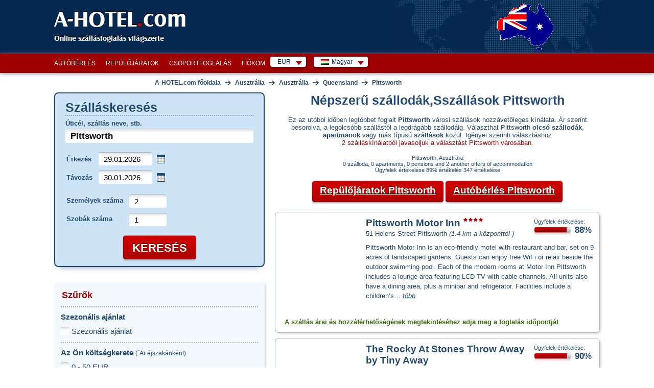

--- FILE ---
content_type: text/html; charset=utf-8
request_url: https://www.a-hotel.com/hu/ausztralia/67345-pittsworth/
body_size: 59024
content:
<!DOCTYPE html>
<html lang="hu">
  <head>
    <meta charset="utf-8">
    <meta name="viewport" content="width=device-width, initial-scale=1.0, shrink-to-fit=no">
    <link rel="icon" id="favicon" href="https://www.a-hotel.com/favicon.ico" type="image/x-icon"/>
    <link rel="dns-prefetch" href="//app.livechatoo.com">
    <link rel="dns-prefetch" href="//google.com">
    <link rel="dns-prefetch" href="//maps.googleapis.com">
    <link rel="dns-prefetch" href="//www.googletagmanager.com">
    <link rel="dns-prefetch" href="//q-xx.bstatic.com">
    <meta name="apple-itunes-app" content="app-id=1530957405">
    <meta name="google-play-app" content="app-id=cz.adminit.ahotel.ahotel_flutter">

    <meta http-equiv="Access-Control-Allow-Origin" content="https://webcache.googleusercontent.com/"/>

    <link rel="apple-touch-icon" href="/img/app_store_icon.webp">
    <link rel="preload" as="image" href="/img/bg/header-homepage.webp">

    <script>
      var HOTEL_SEARCH_URL = "/hu/search-hotels/";
    </script>

    <title>Szállodák, apartmanok, megfizethető szállás Pittsworth központjában vagy környékén. | A-HOTEL.com</title>
    <meta name="keywords" content="Pittsworth, szállás, szálloda, apartman, üdülés, szállás, térkép, város szünet, akciók, akciók, központ, olcsó, közepes, luxus, vélemények, képek, szállodák, melegbarát, mozgáskorlátozottak, háziállatok, lift, légkondicionálás, parkolás, nem dohányzó szobák, wi-fi, minőség, árak, kedvezmények csoportos foglaláshoz"/>
    <meta name="description" content="Pittsworth olcsó szállásfoglalás, szállodák, apartmanok, panziók. Online árak és elérhetőség, szállás a központban és környékén, vélemények, fényképek, térkép, foglalás, időjárás"/>

    <!-- Open Graph / Facebook -->
    <meta property="og:type" content="website" />
    <meta property="og:url" content="https://www.a-hotel.com/hu/ausztralia/67345-pittsworth/" />
    <meta property="og:title" content="A-HOTEL.com - Szállodák, apartmanok, megfizethető szállás Pittsworth központjában vagy környékén." />
    <meta property="og:description" content="Pittsworth olcsó szállásfoglalás, szállodák, apartmanok, panziók. Online árak és elérhetőség, szállás a központban és környékén, vélemények, fényképek, térkép, foglalás, időjárás" />
    <meta property="og:image" content="https://www.a-hotel.com/images/a-hotel_preview.png" />

    <!-- Twitter -->
    <meta property="twitter:card" content="summary_large_image" />
    <meta property="twitter:url" content="https://www.a-hotel.com/hu/ausztralia/67345-pittsworth/" />
    <meta property="twitter:title" content="A-HOTEL.com - Szállodák, apartmanok, megfizethető szállás Pittsworth központjában vagy környékén." />
    <meta property="twitter:description" content="Pittsworth olcsó szállásfoglalás, szállodák, apartmanok, panziók. Online árak és elérhetőség, szállás a központban és környékén, vélemények, fényképek, térkép, foglalás, időjárás" />
    <meta property="twitter:image" content="https://www.a-hotel.com/images/a-hotel_preview.png" />

        <link href="https://www.a-hotel.com/hu/ausztralia/67345-pittsworth/" rel="alternate" hreflang="hu" />
        <link href="https://www.a-hotel.com/cs/australie/67345-pittsworth/" rel="alternate" hreflang="cs" />
        <link href="https://www.a-hotel.com/da/australien/67345-pittsworth/" rel="alternate" hreflang="da" />
        <link href="https://www.a-hotel.com/de/australien/67345-pittsworth/" rel="alternate" hreflang="de" />
        <link href="https://www.a-hotel.com/australia/67345-pittsworth/" rel="alternate" hreflang="en" />
        <link href="https://www.a-hotel.com/es/australia/67345-pittsworth/" rel="alternate" hreflang="es" />
        <link href="https://www.a-hotel.com/fr/australie/67345-pittsworth/" rel="alternate" hreflang="fr" />
        <link href="https://www.a-hotel.com/it/australia/67345-pittsworth/" rel="alternate" hreflang="it" />
        <link href="https://www.a-hotel.com/no/australia/67345-pittsworth/" rel="alternate" hreflang="no" />
        <link href="https://www.a-hotel.com/pl/australia/67345-pittsworth/" rel="alternate" hreflang="pl" />
        <link href="https://www.a-hotel.com/pt/australia/67345-pittsworth/" rel="alternate" hreflang="pt" />
        <link href="https://www.a-hotel.com/sk/australia/67345-pittsworth/" rel="alternate" hreflang="sk" />
        <link href="https://www.a-hotel.com/fi/australia/67345-pittsworth/" rel="alternate" hreflang="fi" />
        <link href="https://www.a-hotel.com/sv/australien/67345-pittsworth/" rel="alternate" hreflang="sv" />
        <link href="https://www.a-hotel.com/uk/avstralia/67345-pittsworth/" rel="alternate" hreflang="uk" />
        <link href="https://www.a-hotel.com/ru/avstralia/67345-pittsworth/" rel="alternate" hreflang="ru" />
        <link href="https://www.a-hotel.com/ar/astralya/67345-pittsworth/" rel="alternate" hreflang="ar" />
        <link href="https://www.a-hotel.com/zh/ao-da-li-ya/67345-pittsworth/" rel="alternate" hreflang="zh" />


    <meta name="google-site-verification" content="kKW5WxpOHtvrZnsICZIcso_5mebyTXyhgiVC20aL3E8"/>

    <meta name="msvalidate.01" content="2974FC44185051840A81C7D713003AC3"/>

    <meta name="yandex-verification" content="5e5aadd0a8f63504"/>


    <meta http-equiv="Strict-Transport-Security" content="max-age=31536000"/>


    <style>
      .bottom-right {
        position: fixed;
        bottom: 10px;
        right: 15px;
        z-index: 1000;
      }
    </style>
    <link href="/css/ahotel-all.css?id=82d8589a017f61346b24e0021bfdecc6" rel="preload" as="style">
    <link href="/css/ahotel-all.css?id=82d8589a017f61346b24e0021bfdecc6" rel="stylesheet">
  <link rel="canonical" href="https://www.a-hotel.com/hu/ausztralia/67345-pittsworth/">
  </head>

  <body class="search-result-page js">
    <noscript>
    <iframe src="//www.googletagmanager.com/ns.html?id=GTM-MK9TN3" height="0" width="0"
            style="display:none;visibility:hidden"></iframe>
    </noscript>
    <script>

      (function (w, d, s, l, i) {
        w[l] = w[l] || [];
        w[l].push({'gtm.start': new Date().getTime(), event: 'gtm.js'});

        var f = d.getElementsByTagName(s)[0],
                j = d.createElement(s), dl = l != 'dataLayer' ? '&l=' + l : '';
        j.async = true;
        j.src = '//www.googletagmanager.com/gtm.js?id=' + i + dl;
        f.parentNode.insertBefore(j, f);
      })(window, document, 'script', 'dataLayer', 'GTM-MK9TN3');

    </script>



    <div class="container-fluid px-0">

<header>
  <div id="header">
    <div class="in">
      <div id="logo">
        <a href="/hu/">
          A-HOTEL<span>.</span>com
        </a>
      </div>
      <p id="claim">Online szállásfoglalás világszerte</p>
        <p id="stateIllust">
            <img src="/img/hmaps/au.png"
                 alt="Australia">
        </p>
    </div>
  </div>
</header>
<div id="main-menu-bar">
  <div class="in">
    <div class="r">
      <div id="snippet--langMenu" style="display:flex; white-space: nowrap;">
          <div id="currency" class="box-wrap">
            <p class="reset active">EUR<span class="sprite"></span></p>
            <div class="box">
              <span class="title">Javasolt pénznem</span><br />
              <ul class="reset col">
                <li class="col-md4">
                  <a rel="nofollow" href="#" onclick="return setCurrency(&quot;EUR&quot;);"><span class="short">EUR</span><span class="text">Euró</span></a>
                </li>
              </ul>
              <ul class="reset col">
                <li class="col-md4">
                  <a rel="nofollow" href="#" onclick="return setCurrency(&quot;USD&quot;);"><span class="short">USD</span><span class="text">Amerikai dollár</span></a>
                </li>
              </ul>
                <ul class="reset col">
                  <li class="col-md4">
                    <a rel="nofollow" href="#" onclick="return setCurrency(&quot;EUR&quot;);"><span class="short">EUR</span><span class="text">Euró</span></a>
                  </li>
                </ul>
              <hr />

              <span class="title">Minden valuta</span><br />
                <ul class="reset col">
                    <li class="col-md4">
                      <a rel="nofollow" href="#"
                         onclick="return setCurrency(&quot;EUR&quot;);"><span class="short">EUR</span><span
                          class="text">Euró</span></a>
                    </li>
                    <li class="col-md4">
                      <a rel="nofollow" href="#"
                         onclick="return setCurrency(&quot;USD&quot;);"><span class="short">USD</span><span
                          class="text">Amerikai dollár</span></a>
                    </li>
                    <li class="col-md4">
                      <a rel="nofollow" href="#"
                         onclick="return setCurrency(&quot;ARS&quot;);"><span class="short">ARS</span><span
                          class="text">Argentin peso</span></a>
                    </li>
                    <li class="col-md4">
                      <a rel="nofollow" href="#"
                         onclick="return setCurrency(&quot;AUD&quot;);"><span class="short">AUD</span><span
                          class="text">Ausztrál dollár</span></a>
                    </li>
                    <li class="col-md4">
                      <a rel="nofollow" href="#"
                         onclick="return setCurrency(&quot;AZN&quot;);"><span class="short">AZN</span><span
                          class="text">Azerbaijan manat</span></a>
                    </li>
                    <li class="col-md4">
                      <a rel="nofollow" href="#"
                         onclick="return setCurrency(&quot;BHD&quot;);"><span class="short">BHD</span><span
                          class="text">Bahraini dinar</span></a>
                    </li>
                    <li class="col-md4">
                      <a rel="nofollow" href="#"
                         onclick="return setCurrency(&quot;BRL&quot;);"><span class="short">BRL</span><span
                          class="text">Brazil reál</span></a>
                    </li>
                    <li class="col-md4">
                      <a rel="nofollow" href="#"
                         onclick="return setCurrency(&quot;GBP&quot;);"><span class="short">GBP</span><span
                          class="text">Brit font</span></a>
                    </li>
                    <li class="col-md4">
                      <a rel="nofollow" href="#"
                         onclick="return setCurrency(&quot;BGN&quot;);"><span class="short">BGN</span><span
                          class="text">Bulgarian lion</span></a>
                    </li>
                    <li class="col-md4">
                      <a rel="nofollow" href="#"
                         onclick="return setCurrency(&quot;CLP&quot;);"><span class="short">CLP</span><span
                          class="text">Chilei peso</span></a>
                    </li>
                    <li class="col-md4">
                      <a rel="nofollow" href="#"
                         onclick="return setCurrency(&quot;CRC&quot;);"><span class="short">CRC</span><span
                          class="text">Costa Rica-i colon</span></a>
                    </li>
                    <li class="col-md4">
                      <a rel="nofollow" href="#"
                         onclick="return setCurrency(&quot;CZK&quot;);"><span class="short">CZK</span><span
                          class="text">Cseh korona</span></a>
                    </li>
                    <li class="col-md4">
                      <a rel="nofollow" href="#"
                         onclick="return setCurrency(&quot;DKK&quot;);"><span class="short">DKK</span><span
                          class="text">Dán korona</span></a>
                    </li>
                    <li class="col-md4">
                      <a rel="nofollow" href="#"
                         onclick="return setCurrency(&quot;KRW&quot;);"><span class="short">KRW</span><span
                          class="text">Dél-kóreai won</span></a>
                    </li>
                    <li class="col-md4">
                      <a rel="nofollow" href="#"
                         onclick="return setCurrency(&quot;FJD&quot;);"><span class="short">FJD</span><span
                          class="text">Fiji dollar</span></a>
                    </li>
                    <li class="col-md4">
                      <a rel="nofollow" href="#"
                         onclick="return setCurrency(&quot;GEL&quot;);"><span class="short">GEL</span><span
                          class="text">Georgian lari</span></a>
                    </li>
                </ul>
                <ul class="reset col">
                    <li class="col-md4">
                      <a rel="nofollow" href="#"
                         onclick="return setCurrency(&quot;HKD&quot;);"><span class="short">HKD</span><span
                          class="text">Hong Kong dollar</span></a>
                    </li>
                    <li class="col-md4">
                      <a rel="nofollow" href="#"
                         onclick="return setCurrency(&quot;INR&quot;);"><span class="short">INR</span><span
                          class="text">Indiai rupia</span></a>
                    </li>
                    <li class="col-md4">
                      <a rel="nofollow" href="#"
                         onclick="return setCurrency(&quot;IDR&quot;);"><span class="short">IDR</span><span
                          class="text">Indonéziai rupia</span></a>
                    </li>
                    <li class="col-md4">
                      <a rel="nofollow" href="#"
                         onclick="return setCurrency(&quot;ILS&quot;);"><span class="short">ILS</span><span
                          class="text">Israeli shekel</span></a>
                    </li>
                    <li class="col-md4">
                      <a rel="nofollow" href="#"
                         onclick="return setCurrency(&quot;JPY&quot;);"><span class="short">JPY</span><span
                          class="text">Japán jen</span></a>
                    </li>
                    <li class="col-md4">
                      <a rel="nofollow" href="#"
                         onclick="return setCurrency(&quot;JOD&quot;);"><span class="short">JOD</span><span
                          class="text">Jordanian dinar</span></a>
                    </li>
                    <li class="col-md4">
                      <a rel="nofollow" href="#"
                         onclick="return setCurrency(&quot;CAD&quot;);"><span class="short">CAD</span><span
                          class="text">Kanadai dollár</span></a>
                    </li>
                    <li class="col-md4">
                      <a rel="nofollow" href="#"
                         onclick="return setCurrency(&quot;KZT&quot;);"><span class="short">KZT</span><span
                          class="text">Kazakh tenge</span></a>
                    </li>
                    <li class="col-md4">
                      <a rel="nofollow" href="#"
                         onclick="return setCurrency(&quot;CNY&quot;);"><span class="short">CNY</span><span
                          class="text">Kínai jüan</span></a>
                    </li>
                    <li class="col-md4">
                      <a rel="nofollow" href="#"
                         onclick="return setCurrency(&quot;COP&quot;);"><span class="short">COP</span><span
                          class="text">Kolumbiai peso</span></a>
                    </li>
                    <li class="col-md4">
                      <a rel="nofollow" href="#"
                         onclick="return setCurrency(&quot;KWD&quot;);"><span class="short">KWD</span><span
                          class="text">Kuwaiti dinar</span></a>
                    </li>
                    <li class="col-md4">
                      <a rel="nofollow" href="#"
                         onclick="return setCurrency(&quot;PLN&quot;);"><span class="short">PLN</span><span
                          class="text">Lengyel zloty</span></a>
                    </li>
                    <li class="col-md4">
                      <a rel="nofollow" href="#"
                         onclick="return setCurrency(&quot;HUF&quot;);"><span class="short">HUF</span><span
                          class="text">Magyar forint</span></a>
                    </li>
                    <li class="col-md4">
                      <a rel="nofollow" href="#"
                         onclick="return setCurrency(&quot;MYR&quot;);"><span class="short">MYR</span><span
                          class="text">Malaysian ringgit</span></a>
                    </li>
                    <li class="col-md4">
                      <a rel="nofollow" href="#"
                         onclick="return setCurrency(&quot;MXN&quot;);"><span class="short">MXN</span><span
                          class="text">Mexikói peso</span></a>
                    </li>
                    <li class="col-md4">
                      <a rel="nofollow" href="#"
                         onclick="return setCurrency(&quot;MDL&quot;);"><span class="short">MDL</span><span
                          class="text">Moldovan leu</span></a>
                    </li>
                </ul>
                <ul class="reset col">
                    <li class="col-md4">
                      <a rel="nofollow" href="#"
                         onclick="return setCurrency(&quot;NAD&quot;);"><span class="short">NAD</span><span
                          class="text">Namibian dollar</span></a>
                    </li>
                    <li class="col-md4">
                      <a rel="nofollow" href="#"
                         onclick="return setCurrency(&quot;TWD&quot;);"><span class="short">TWD</span><span
                          class="text">New Taiwan dollar</span></a>
                    </li>
                    <li class="col-md4">
                      <a rel="nofollow" href="#"
                         onclick="return setCurrency(&quot;NZD&quot;);"><span class="short">NZD</span><span
                          class="text">New Zealand dollar</span></a>
                    </li>
                    <li class="col-md4">
                      <a rel="nofollow" href="#"
                         onclick="return setCurrency(&quot;NOK&quot;);"><span class="short">NOK</span><span
                          class="text">Norvég korona</span></a>
                    </li>
                    <li class="col-md4">
                      <a rel="nofollow" href="#"
                         onclick="return setCurrency(&quot;OMR&quot;);"><span class="short">OMR</span><span
                          class="text">Omani rial</span></a>
                    </li>
                    <li class="col-md4">
                      <a rel="nofollow" href="#"
                         onclick="return setCurrency(&quot;RUB&quot;);"><span class="short">RUB</span><span
                          class="text">Orosz rubel</span></a>
                    </li>
                    <li class="col-md4">
                      <a rel="nofollow" href="#"
                         onclick="return setCurrency(&quot;QAR&quot;);"><span class="short">QAR</span><span
                          class="text">Qatar Rial</span></a>
                    </li>
                    <li class="col-md4">
                      <a rel="nofollow" href="#"
                         onclick="return setCurrency(&quot;SAR&quot;);"><span class="short">SAR</span><span
                          class="text">Saudi Riyal</span></a>
                    </li>
                    <li class="col-md4">
                      <a rel="nofollow" href="#"
                         onclick="return setCurrency(&quot;SGD&quot;);"><span class="short">SGD</span><span
                          class="text">Singapore dollar</span></a>
                    </li>
                    <li class="col-md4">
                      <a rel="nofollow" href="#"
                         onclick="return setCurrency(&quot;ZAR&quot;);"><span class="short">ZAR</span><span
                          class="text">South African rand</span></a>
                    </li>
                    <li class="col-md4">
                      <a rel="nofollow" href="#"
                         onclick="return setCurrency(&quot;SEK&quot;);"><span class="short">SEK</span><span
                          class="text">Svéd korona</span></a>
                    </li>
                    <li class="col-md4">
                      <a rel="nofollow" href="#"
                         onclick="return setCurrency(&quot;CHF&quot;);"><span class="short">CHF</span><span
                          class="text">Swiss franc</span></a>
                    </li>
                    <li class="col-md4">
                      <a rel="nofollow" href="#"
                         onclick="return setCurrency(&quot;THB&quot;);"><span class="short">THB</span><span
                          class="text">Thai baht</span></a>
                    </li>
                    <li class="col-md4">
                      <a rel="nofollow" href="#"
                         onclick="return setCurrency(&quot;UAH&quot;);"><span class="short">UAH</span><span
                          class="text">Ukrán hrivnya</span></a>
                    </li>
                    <li class="col-md4">
                      <a rel="nofollow" href="#"
                         onclick="return setCurrency(&quot;AED&quot;);"><span class="short">AED</span><span
                          class="text">United Arab Emirates Dirham</span></a>
                    </li>
                    <li class="col-md4">
                      <a rel="nofollow" href="#"
                         onclick="return setCurrency(&quot;XOF&quot;);"><span class="short">XOF</span><span
                          class="text">West African CFA franc</span></a>
                    </li>
                </ul>
            </div>
          </div>
          <div id="lang" class="box-wrap">
            <p class="reset active"><img src="/img/flags/hu.gif" width="16" height="11"
                                         alt="Magyar"><span
                      class="text">Magyar</span><span class="sprite"></span></p>
            <div class="box">
                <ul class="reset col">
                    <li class="col-md4">
                        <a href="/hu/ausztralia/67345-pittsworth/">
                          <img src="/img/flags/hu.gif"
                             width="16"
                             height="11" alt="Magyar"
                             title="Magyar">&nbsp;Magyar</a>
                    </li>
                    <li class="col-md4">
                        <a href="/cs/australie/67345-pittsworth/">
                          <img src="/img/flags/cs.gif"
                             width="16"
                             height="11" alt="Čeština"
                             title="Čeština">&nbsp;Čeština</a>
                    </li>
                    <li class="col-md4">
                        <a href="/da/australien/67345-pittsworth/">
                          <img src="/img/flags/da.gif"
                             width="16"
                             height="11" alt="Dansk"
                             title="Dansk">&nbsp;Dansk</a>
                    </li>
                    <li class="col-md4">
                        <a href="/de/australien/67345-pittsworth/">
                          <img src="/img/flags/de.gif"
                             width="16"
                             height="11" alt="Deutsch "
                             title="Deutsch ">&nbsp;Deutsch </a>
                    </li>
                    <li class="col-md4">
                          <a href="/australia/67345-pittsworth/">
                            <img src="/img/flags/en.gif"
                               width="16"
                               height="11" alt="English"
                               title="English">&nbsp;English</a>
                    </li>
                    <li class="col-md4">
                        <a href="/es/australia/67345-pittsworth/">
                          <img src="/img/flags/es.gif"
                             width="16"
                             height="11" alt="Español "
                             title="Español ">&nbsp;Español </a>
                    </li>
                    <li class="col-md4">
                        <a href="/fr/australie/67345-pittsworth/">
                          <img src="/img/flags/fr.gif"
                             width="16"
                             height="11" alt="Français"
                             title="Français">&nbsp;Français</a>
                    </li>
                    <li class="col-md4">
                        <a href="/it/australia/67345-pittsworth/">
                          <img src="/img/flags/it.gif"
                             width="16"
                             height="11" alt="Italiano "
                             title="Italiano ">&nbsp;Italiano </a>
                    </li>
                    <li class="col-md4">
                        <a href="/no/australia/67345-pittsworth/">
                          <img src="/img/flags/no.gif"
                             width="16"
                             height="11" alt="Norsk"
                             title="Norsk">&nbsp;Norsk</a>
                    </li>
                </ul>
                <ul class="reset col">
                    <li class="col-md4">
                        <a href="/pl/australia/67345-pittsworth/">
                          <img src="/img/flags/pl.gif"
                             width="16"
                             height="11" alt="Polski"
                             title="Polski">&nbsp;Polski</a>
                    </li>
                    <li class="col-md4">
                        <a href="/pt/australia/67345-pittsworth/">
                          <img src="/img/flags/pt.gif"
                             width="16"
                             height="11" alt="Português"
                             title="Português">&nbsp;Português</a>
                    </li>
                    <li class="col-md4">
                        <a href="/sk/australia/67345-pittsworth/">
                          <img src="/img/flags/sk.gif"
                             width="16"
                             height="11" alt="Slovenčina"
                             title="Slovenčina">&nbsp;Slovenčina</a>
                    </li>
                    <li class="col-md4">
                        <a href="/fi/australia/67345-pittsworth/">
                          <img src="/img/flags/fi.gif"
                             width="16"
                             height="11" alt="Suomi"
                             title="Suomi">&nbsp;Suomi</a>
                    </li>
                    <li class="col-md4">
                        <a href="/sv/australien/67345-pittsworth/">
                          <img src="/img/flags/sv.gif"
                             width="16"
                             height="11" alt="Svenska "
                             title="Svenska ">&nbsp;Svenska </a>
                    </li>
                    <li class="col-md4">
                        <a href="/uk/avstralia/67345-pittsworth/">
                          <img src="/img/flags/uk.gif"
                             width="16"
                             height="11" alt="Yкраїнський"
                             title="Yкраїнський">&nbsp;Yкраїнський</a>
                    </li>
                    <li class="col-md4">
                        <a href="/ru/avstralia/67345-pittsworth/">
                          <img src="/img/flags/ru.gif"
                             width="16"
                             height="11" alt="По-русски"
                             title="По-русски">&nbsp;По-русски</a>
                    </li>
                    <li class="col-md4">
                        <a href="/ar/astralya/67345-pittsworth/">
                          <img src="/img/flags/ar.gif"
                             width="16"
                             height="11" alt="عربي"
                             title="عربي">&nbsp;عربي</a>
                    </li>
                    <li class="col-md4">
                        <a href="/zh/ao-da-li-ya/67345-pittsworth/">
                          <img src="/img/flags/zh.gif"
                             width="16"
                             height="11" alt="简体中文"
                             title="简体中文">&nbsp;简体中文</a>
                    </li>
                </ul>
            </div>
          </div>

        <form id="hidden-changeCurrency" style="display: none" method="post">
          <input type="hidden" id="hidden-currency" name="currency" value="EUR">
        </form>
      </div>
    </div>

    <ul id="main-menu" class="reset" style="float:right">
      <li><a href="/hu/car-rental/">Autóbérlés</a></li>
      <li><a href="/hu/flights/">Repülőjáratok</a></li>
      <li><a href="/hu/group-reservation/">Csoportfoglalás</a></li>
      <li><a href="/hu/my-account/my-order/">Fiókom</a></li>
    </ul>

    <div class="break"></div>
  </div>
</div>
<script>
  function setCurrency(data, s) {
    if (s == undefined) {
      s = false;
    }
    if (data) {
      $("form#hidden-changeCurrency input#hidden-currency").val(data);
    }

    $("form#hidden-changeCurrency").submit();

    return s;
  }
</script>
<div id="holder">
  <div id="main" data-ng-app="hotels" data-ng-controller="HotelsCtrl">
    <div id="snippet--breadcrumbs">
      <div id="breadcrumb" itemscope itemtype="https://schema.org/BreadcrumbList">
        <div itemprop="itemListElement" itemscope itemtype="https://schema.org/ListItem">
          <a href="/hu/" title="A-HOTEL.com főoldala" itemprop="item">
            <span itemprop="name">A-HOTEL.com főoldala</span>
            <meta itemprop="position" content="1" />
          </a>
        </div>
            
        <span class="arr">&rarr;</span>
        <div itemprop="itemListElement" itemscope itemtype="https://schema.org/ListItem">
          <a href="/hu/continent/AU/" title="Ausztrália" itemprop="item">
            <span itemprop="name">Ausztrália</span>
            <meta itemprop="position" content="2" />
          </a>
        </div>
        
            
        <span class="arr">&rarr;</span>
        <div itemprop="itemListElement" itemscope itemtype="https://schema.org/ListItem">
          <a href="/hu/ausztralia/" title="Ausztrália" itemprop="item">
            <span itemprop="name">Ausztrália</span>
            <meta itemprop="position" content="3" />
          </a>
        </div>

                <span class="arr">&rarr;</span>
                <div itemprop="itemListElement" itemscope itemtype="https://schema.org/ListItem">
                  <a href="/hu/region/15-queensland/" title="Queensland" itemprop="item">
                    <span itemprop="name">Queensland</span>
                    <meta itemprop="position" content="4" />
                  </a>
                </div>

          <span class="arr">&rarr;</span>
          <div itemprop="itemListElement" itemscope itemtype="https://schema.org/ListItem">
            <a href="/hu/ausztralia/67345-pittsworth/"
               title="Pittsworth" itemprop="item">
              <span itemprop="name">Pittsworth</span>
              <meta itemprop="position" content="5" />
            </a>
          </div>

      </div>
    </div>

    <div id="search-wrap">
<form action="/hu/ausztralia/67345-pittsworth/" method="post" id="search" target="_blank">
  <fieldset class="box-shadow">
        <h2>Szálláskeresés</h2>
    <p class="where">
      <label for="where">Úticél, szállás neve, stb.</label>
      <span class="fix-int">
        <input type="text" name="where" placeholder="Szálloda, város, negyed, régió.." id="where" required data-nette-rules='[{"op":":filled","msg":"Töltse ki a kötelező mezőt."}]' value="Pittsworth" class="int-text w-full">
      </span>
    <div id="spinner-where" class="spinner" style="display: none">
      <div class="css-spinner-loader">Loading</div>
    </div>
    </p>
    <table class="reset check">
      <tr>
        <th><label for="check-in">Érkezés</label></th>
        <td>
          <span class="fix-int">
            <input type="text" name="check_in" id="check-in" value="29.01.2026" class="int-text w-full" placeholder="dd.mm.yyyy" onchange="uncheckUknownDate();">
          </span>&nbsp;<span class="datepicker-ico"></span>
        </td>
      </tr>
      <tr>
        <th><label for="check-out">Távozás</label></th>
        <td>
          <span class="fix-int">
            <input type="text" name="check_out" id="check-out" value="30.01.2026" class="int-text w-full datepicker" placeholder="dd.mm.yyyy" onchange="uncheckUknownDate();">
          </span>&nbsp;<span class="datepicker-ico"></span>
        </td>
      </tr>
    </table>
    <p class="unknown-date" id="unknown-date-check">
      <label for="frm-quickSearchForm-quickSearchForm-unknown_date"><input type="checkbox" name="unknown_date" id="frm-quickSearchForm-quickSearchForm-unknown_date">Még nem tudom</label>
    </p>
    <table class="reset count">
      <tr>
        <th><label for="sel_person_count">Személyek száma</label></th>
        <td>
          <span class="fix-int">
            <input type="text" name="person_count" size="1" id="person-count" value="2" class="int-text use-select" data-max="30">
            <label for="sel_person_count" class="display-none">Személyek száma</label>
          </span>
        </td>
      </tr>
      <tr>
        <th><label for="sel_room_count">Szobák száma</label></th>
        <td>
          <span class="fix-int">
            <input type="text" name="room_count" size="1" id="room-count" value="1" class="int-text use-select" data-max="30">
            <label for="sel_room_count" class="display-none">Szobák száma</label>
          </span>
        </td>
      </tr>
    </table>
    <p class="buttons">
      <span class="inline-btn btn-search">
        <input type="submit" name="search" id="frmquickSearch-search"
               value="Keresés"/>
      </span>
    </p>
  </fieldset>
  <div>
    <input type="hidden" name="redirect[continent_code]" id="frmquickSearch-redirect-continent_code" value=""/>
    <input type="hidden" name="redirect[country_code]" id="frmquickSearch-redirect-country_code" value="au"/>
    <input type="hidden" name="redirect[region_id]" id="frmquickSearch-redirect-region_id" value="15"/>
    <input type="hidden" name="redirect[city_id]" id="frmquickSearch-redirect-city_id" value="67345"/>
    <input type="hidden" name="redirect[district_id]" id="frmquickSearch-redirect-district_id" value=""/>
    <input type="hidden" name="redirect[hotel_id]" id="frmquickSearch-redirect-hotel_id" value=""/>
    <input type="hidden" name="redirect[source_id]" id="frmquickSearch-redirect-source_id" value=""/>
    <input type="hidden" name="redirect[lat]" id="frmquickSearch-redirect-lat" value=""/>
    <input type="hidden" name="redirect[lon]" id="frmquickSearch-redirect-lon" value=""/>
    <input type="hidden" name="redirect[where]" id="frmquickSearch-redirect-where" value="Pittsworth"/>
  </div>
<input type="hidden" name="filters" id="filters-input" value=""><input type="hidden" name="_do" value="quickSearchForm-quickSearchForm-submit"></form>


<script>
  var isMobileOver = false;
  var locationIsSupported = function () {
    return "geolocation" in navigator;
  };

  document.addEventListener("DOMContentLoaded", function (event) {
    if (new MobileDetect(window.navigator.userAgent).mobile() !== null) {
      isMobileOver = true;
      $('#check-in').prop('readonly', true);
      $('#check-out').prop('readonly', true);
         $("#unknown-date-check").hide();
    }
    if (isMobileOver && locationIsSupported()) {
      var whereEl = $("#where");
      if (whereEl.val().trim() === "") {
        whereEl.val("A jelenlegi hely közelében");
      }

      whereEl.focus(function () {
        if (whereEl.val().trim() === "A jelenlegi hely közelében") {
          whereEl.val("");
        }
      }).blur(function () {
        if (whereEl.val().trim() === "") {
          whereEl.val("A jelenlegi hely közelében");
        }
      });
    }

    $("#check-out").change(function () {
      var checkIn = $('#check-in').val().split('.');
      var In = new Date(checkIn[1] + '/' + checkIn[0] + '/' + checkIn[2]).getTime();
      var checkOut = $('#check-out').val().split('.');
      var Out = new Date(checkOut[1] + '/' + checkOut[0] + '/' + checkOut[2]).getTime();

      if (Out < In) {
        $('#check-out').datepicker().datepicker('setDate', parseInt(checkIn[0]) + 1 + '.' + checkIn[1] + '.' + checkIn[2]);
      }
    });

    var debounce = function (fn, delay) {
      var timer;
      return function () {
        var args = [].slice.call(arguments);
        var context = this;
        if (timer) {
          window.clearTimeout(timer);
        }
        timer = window.setTimeout(function () {
          fn.apply(context, args);
        }, delay);
      };
    };

    function querySourceData(request, response) {
      $('#spinner-where').css('display', 'block');
      var keys = ['continent_code', 'country_code', 'region_id', 'city_id', 'district_id', 'hotel_id', 'source_id'];
      for (var i = keys.length; i > 0; i--) {
        var selector = 'form#search input[name="redirect[' + keys[i - 1] + ']"]';
        $(selector).val('');
      }
      $('form#search input[name="redirect[where]"]').val(request.term);
      $.ajax({
        type: "POST",
        url: "/hu/Ajax/searchBox/",
        dataType: "json",
        data: {
          query: request.term
        },
        success: function (data) {
          $('#spinner-where').css('display', 'none');
          response(data);
        }
      });
    }

    $('#where').autocomplete({
      source: debounce(querySourceData, 750),
      minLength: 3,
      select: function (event, ui) {
        if (typeof ui.item !== 'undefined') {
          var keys = ['continent_code', 'country_code', 'region_id', 'city_id', 'district_id', 'hotel_id', 'source_id'];
          for (var i = keys.length; i > 0; i--) {
            var selector = 'form#search input[name="redirect[' + keys[i - 1] + ']"]';
            $(selector).val(ui.item[keys[i - 1]]);
          }
        }
        $('form#search input[name="redirect[where]"]').val(ui.item.label);
      }
    });

    function noLocationFound(error) {
      $("#frmquickSearch-redirect-lat").val('');
      $("#frmquickSearch-redirect-lon").val('');
      alert("Nem sikerült megtalálni a tartózkodási helyét. Kérjük, engedélyezze a helymeghatározást, ha használni szeretné ezt a funkciót.");
      $("#search").unbind("submit");
    }

    function locationSuccess(position) {
      $("#frmquickSearch-redirect-lat").val(position.coords.latitude);
      $("#frmquickSearch-redirect-lon").val(position.coords.longitude);
      $("#search").unbind("submit").submit();
    }

    $("form#search").submit(function () {
      var roomCount = parseInt($('#room-count').val(), 10);
      var personCount = parseInt($('#person-count').val(), 10);
      if (roomCount > personCount) {
        alert("Állítsa be az emberek számát vagy a szobák számát");
        return false;
      }
      if (isMobileOver && locationIsSupported() && $("input#where").val().trim() === "A jelenlegi hely közelében") {
        var navigatorLocationOptions = {
          enableHighAccuracy: true,
          timeout: 10 * 1000,
          maximumAge: 30 * 1000
        };
        window.navigator.geolocation.getCurrentPosition(locationSuccess, noLocationFound, navigatorLocationOptions);
        return false;
      }
      return true;
    });
  });

    var x = document.getElementById('unknown-date-check');
    if (document.getElementById('check-in').value && document.getElementById('check-out').value) {
      x.style.display = "none";
    } else {
      x.style.display = "block";
    }
</script>
    </div>

    <div id="search-main">
        <div id="search-result">
          <div>
              <h1 class="reset popularHotels 3">

                      Népszerű szállodák,Sszállások Pittsworth
                </h1>
                      <p class="popularHotels"><span>Ez az utóbbi időben legtöbbet foglalt <strong>Pittsworth</strong> városi szállások hozzávetőleges kínálata. Ár szerint besorolva, a legolcsóbb szállástól a legdrágább szállodáig. Választhat Pittsworth <strong>olcsó</strong>&nbsp;<strong>szállodák</strong>, <strong>apartmanok</strong> vagy más típusú <strong>szállások </strong>közül. Igényei szerinti választáshoz </span><span class="static-anchor"><a class="anchor-offset anchor-stack" href="#check-in">2 szálláskínálatból javasoljuk a választást&nbsp;Pittsworth városában. </a></span><span style="line-height:115%"><span style="background:#ffffff"> </span></span></p>

<p></p>


                    <div class="snippet">
                      <div id="schema-city-static">
                        <span itemscope itemtype="https://schema.org/City">

                          <span itemprop="name">Pittsworth, Ausztrália</span>
                          <br/>
                          <span itemprop="description">
                            0 szálloda,
                            0 apartments,
                            0 pensions
                            and 2 another offers of accommodation
                          </span>
                          <br/>
                          <span itemprop="geo" itemscope itemtype="http://schema.org/GeoCoordinates">
                            <meta itemprop="latitude" content="-27.71999"/>
                            <meta itemprop="longitude" content="151.63446"/>
                          </span>
                            <span>
                              Ügyfelek értékelése <span>89%</span>
                              értékelés <span>347</span> értékelése
                            </span>
                        </span>


                      </div>
                    </div>
                  <br/>
                  <div class="center">
                    <a class="inline-btn btn-book btn-book-small" target="_blank" style="margin-bottom:18px"
                      href="/hu/flights/67345-pittsworth/">
                      <span>
                        Repülőjáratok
                        Pittsworth
                      </span>
                    </a>

                    <a class="inline-btn btn-book btn-book-small" target="_blank" style="margin-bottom:18px"
                      href="/hu/car-rental/67345-pittsworth/">
                      <span>
                        Autóbérlés
                        Pittsworth
                      </span>
                    </a>
                  </div>
                      <div id="cityGuide">
                      </div>
                      <div class="break"></div>
            </div>
            <ul class="reset apartments">
                <li class="li-card">
                  <div class="all-card">
                    <div class="card-1 stat">
                        <a href="/hu/ausztralia/67345-pittsworth/281882-1-pittsworth-motor-inn/" target="_blank">
                          <img alt="Pittsworth Motor Inn - Pittsworth"
                               title="Pittsworth Motor Inn - Pittsworth"
                               data-src="https://q-xx.bstatic.com/xdata/images/hotel/max300/201403809.webp?k=3cdf673c7c70206ee336b5526a5baf95a87c29aa4e4b272a0121eb616039b076&amp;o="
                               class="lozad img-hotel"
                               src="/img/whitePix.jpeg"
                               data-alternative='["https://q-xx.bstatic.com/xdata/images/hotel/max300/61308890.jpg?k=321fcd8f301a4424b91b1288182b6472ece17b659c0e10d702bdd9a89c2e66ef&amp;o=","https://q-xx.bstatic.com/xdata/images/hotel/max300/61330881.jpg?k=127e74c4d9fe51549fabe3b7fdde864ec220b0d7856ce57928d8a1055cb15db6&amp;o=","https://q-xx.bstatic.com/xdata/images/hotel/max300/201396803.jpg?k=adbe2b92212fd7392b382ff124bd55673600eb26ea8b6d48f161cf7f935e9a08&amp;o=","https://q-xx.bstatic.com/xdata/images/hotel/max300/60292822.jpg?k=75afbdd3c0bbceb3d52eccfa9706276f50d055175b536a63531066fa56c8ea82&amp;o=","https://q-xx.bstatic.com/xdata/images/hotel/max300/60293004.jpg?k=39af0ba2b840d1a220e3224f73d5cf97c2fa2445a187c28f82d3926736a40792&amp;o=","https://q-xx.bstatic.com/xdata/images/hotel/max300/61309530.jpg?k=70fd0421518a02035a2506483cd6383527455f056d025d06785257baccaefc91&amp;o=","https://q-xx.bstatic.com/xdata/images/hotel/max300/201897037.jpg?k=e19d0ad7da76213ddb5e1d24b96ef11f556369df51b7e83f07f4664589e95296&amp;o=","https://q-xx.bstatic.com/xdata/images/hotel/max300/201397304.jpg?k=0f850e64f85cd244efb99277524880fb32d7c9fa4b595a74acf9c5bffa2fb298&amp;o=","https://q-xx.bstatic.com/xdata/images/hotel/max300/61309525.jpg?k=5eff7ceb5f02683826db98f09cf36dace0dfccc83566971c84c92b22bafcd6c3&amp;o=","https://q-xx.bstatic.com/xdata/images/hotel/max300/201386653.jpg?k=ca50a61887300437eb373ab2a8900322b9ab50d09d0ff82700d12ab27a88fa76&amp;o=","https://q-xx.bstatic.com/xdata/images/hotel/max300/202113323.jpg?k=1a9088ced7057785b8746154348cda7423a87513d6a502c9e3b531e4902d368f&amp;o=","https://q-xx.bstatic.com/xdata/images/hotel/max300/201386654.jpg?k=8f2fc75d2d54d301c9b0113a1523eaaefef88db92a115b6bc70ced7bff6e1726&amp;o=","https://q-xx.bstatic.com/xdata/images/hotel/max300/201897421.jpg?k=5174fd2d3ccec0cede90e638e46028804ac7162f7c7631a4deee2a2483b79b30&amp;o=","https://q-xx.bstatic.com/xdata/images/hotel/max300/201898353.jpg?k=5e6b4fc6c3be13cec69d3a14b834a25b304b2b9c6b5a106b7560e3a880b93819&amp;o=","https://q-xx.bstatic.com/xdata/images/hotel/max300/61309529.jpg?k=84a0cbd0a079b4f38072522c9c3de6d7f0d31a51295b7ee50ae1155b3e7c29b3&amp;o=","https://q-xx.bstatic.com/xdata/images/hotel/max300/201396462.jpg?k=3e79eda95884fb197ceda2ac1722b7074ea431fe7e824cbf5b7e86604658be9a&amp;o=","https://q-xx.bstatic.com/xdata/images/hotel/max300/201387772.jpg?k=0130cd75a310f2901580c934c3d15a42d53e5a2289fc79a1e34672f98208c646&amp;o=","https://q-xx.bstatic.com/xdata/images/hotel/max300/61309156.jpg?k=d0d6d23c97d87ce9472c76d6dae1935fd78f662a8cc54dad88d2ded908df980f&amp;o=","https://q-xx.bstatic.com/xdata/images/hotel/max300/201414357.jpg?k=5353ba5921a87ed2bf2f393414e5e4df6141d43bdd695497fff14dd5040171f8&amp;o=","https://q-xx.bstatic.com/xdata/images/hotel/max300/61309526.jpg?k=4bfabf7179d2b7ed27dd34e99db30140f0d8a783b589bcf4e2f10dd97d8996f9&amp;o="]'
                               onError='changePhoto(this)'/>
                        </a>
                    </div>
                    <div class="card-2">
                      <div class="ca2-1">
                        <h3>
                          <a href="/hu/ausztralia/67345-pittsworth/281882-1-pittsworth-motor-inn/" target="_blank">
                            <span class="title">
                              Pittsworth Motor Inn
                              <span class="stars stars-small stars-small-4 "><span></span></span>
                            </span>
                          </a>
                        </h3>
                      </div>
                      <div class="ca2-2">
                        <p class="search-rating-content">
                          <span class="search-rating-title search-rating-title-desktop">
                            Ügyfelek értékelése:&nbsp;
                          </span>
                          <span class="search-rating-title search-rating-title-mobile" style="display: none">
                            Rating:&nbsp;
                          </span>
                          <br/>
                            <span class="search-rating"><span
                                style="width:88%"></span></span>
                            <span class="search-rating-number">88%</span>
                        </p>
                      </div>
                      <p class="location" style="padding-bottom: 15px">
                            51 Helens Street
                          Pittsworth
                          <small style="display: inline-block;font-size: 100%;">
                            <i>(1.4 km a központtól
                              )</i>
                          </small>
                        <img src="/img/whitePix.jpeg" data-src="/img/flags/au.gif" onerror="this.onerror=null; this.remove();" width="16" height="11" alt="Ausztrália" title="51 Helens Street Pittsworth, Ausztrália" style="margin: -3px 3px 0px 3px;" class="lozad">
                      </p>
                    </div>
                    <p class="preview">
                  Pittsworth Motor Inn is an eco-friendly motel with restaurant and bar, set on 9 acres of landscaped gardens. Guests can enjoy free WiFi or relax beside the outdoor swimming pool.

Each of the modern rooms at Motor Inn Pittsworth includes a lounge area featuring LCD TV with cable channels. All units also have a dining area, plus a minibar and refrigerator.

Facilities include a children’s… <i><a href="/hu/ausztralia/67345-pittsworth/281882-1-pittsworth-motor-inn/" target="_blank">több</a></i>
                </p>
              </div>

              <div class="tools">
                <p class="col-h-c">
                  <a href="#check-in" class="anchor-offset anchor-stack hover-1" aria-label="Érkezés">
                    <span class="enter-date static">
                      A szállás árai és hozzáférhetőségének megtekintéséhez adja meg a foglalás időpontját
                    </span>
                  </a>
                </p>

                <div class="break"></div>
              </div>
              <div class="clear"></div>

            </li>
                <li class="li-card">
                  <div class="all-card">
                    <div class="card-1 stat">
                        <a href="/hu/ausztralia/67345-pittsworth/12522450-1-the-rocky-at-stones-throw-away-by-tiny-away/" target="_blank">
                          <img alt="The Rocky At Stones Throw Away by Tiny Away - Pittsworth"
                               title="The Rocky At Stones Throw Away by Tiny Away - Pittsworth"
                               data-src="https://q-xx.bstatic.com/xdata/images/hotel/max300/660857228.webp?k=ebd4eb5711f3abb7dc8e63b5a944d8ef0efb0124b24f538025a466094c65df31&amp;o="
                               class="lozad img-hotel"
                               src="/img/whitePix.jpeg"
                               data-alternative='["https://q-xx.bstatic.com/xdata/images/hotel/max300/658015009.jpg?k=58a47c802c1190344e51cf8cc2062931c2ed8f94380d2c5f92fdb5cf2d784a74&amp;o=","https://q-xx.bstatic.com/xdata/images/hotel/max300/658015018.jpg?k=c7bff69b5f0964a71758ce048544ded2f642eacdbc288bcd3173a5aa1ba42b37&amp;o=","https://q-xx.bstatic.com/xdata/images/hotel/max300/660857443.jpg?k=ba123dcde76e5e791923acc509b3c7be0725de738f4a5da04a7ad9e4f4beae0f&amp;o=","https://q-xx.bstatic.com/xdata/images/hotel/max300/658015013.jpg?k=74c96b704c29369e4ea3b9d04bd8351f77759f06f90f52a1904fd6a39b5d9819&amp;o=","https://q-xx.bstatic.com/xdata/images/hotel/max300/660857409.jpg?k=e885ae8273cb817f0d962d29a3e8d5a1fa361a059ea48f9952154af546e6c088&amp;o=","https://q-xx.bstatic.com/xdata/images/hotel/max300/658015022.jpg?k=9b41a5dd029461a5f3a3e5920447afd16132834511ecb2318513a6e8fe3c635f&amp;o=","https://q-xx.bstatic.com/xdata/images/hotel/max300/658015007.jpg?k=196572b168090f440b836f446b4c9df607275fdedb001238214917e0f7147968&amp;o=","https://q-xx.bstatic.com/xdata/images/hotel/max300/658015027.jpg?k=4bac75ba53138544e67961e400a053854151e25666f8a1a1259828e9b84b2887&amp;o=","https://q-xx.bstatic.com/xdata/images/hotel/max300/658015014.jpg?k=27c818d3b335175acf006800c37d98fb030c86df5101a0c8d6d255d7968d4c54&amp;o=","https://q-xx.bstatic.com/xdata/images/hotel/max300/658015012.jpg?k=1da1a23b4dce3d48a55f15a2d59cec6ec065353356f431a4c93e431dc2ea64c3&amp;o=","https://q-xx.bstatic.com/xdata/images/hotel/max300/658015006.jpg?k=86bc3066a41cf2db11ad1d9d62df7d073430c646b2d2144d6d3ca82676f63ee5&amp;o="]'
                               onError='changePhoto(this)'/>
                        </a>
                    </div>
                    <div class="card-2">
                      <div class="ca2-1">
                        <h3>
                          <a href="/hu/ausztralia/67345-pittsworth/12522450-1-the-rocky-at-stones-throw-away-by-tiny-away/" target="_blank">
                            <span class="title">
                              The Rocky At Stones Throw Away by Tiny Away
                              <span class="stars stars-small stars-small-0 "><span></span></span>
                            </span>
                          </a>
                        </h3>
                      </div>
                      <div class="ca2-2">
                        <p class="search-rating-content">
                          <span class="search-rating-title search-rating-title-desktop">
                            Ügyfelek értékelése:&nbsp;
                          </span>
                          <span class="search-rating-title search-rating-title-mobile" style="display: none">
                            Rating:&nbsp;
                          </span>
                          <br/>
                            <span class="search-rating"><span
                                style="width:90%"></span></span>
                            <span class="search-rating-number">90%</span>
                        </p>
                      </div>
                      <p class="location" style="padding-bottom: 15px">
                            Stoneleigh Road 129
                          Pittsworth
                          <small style="display: inline-block;font-size: 100%;">
                            <i>(3.8 km a központtól
                              )</i>
                          </small>
                        <img src="/img/whitePix.jpeg" data-src="/img/flags/au.gif" onerror="this.onerror=null; this.remove();" width="16" height="11" alt="Ausztrália" title="Stoneleigh Road 129 Pittsworth, Ausztrália" style="margin: -3px 3px 0px 3px;" class="lozad">
                      </p>
                    </div>
                    <p class="preview">
                  Located in Pittsworth, 39 km from University of Southern Queensland - Toowoomba and 41 km from Empire Theatre Toowoomba, The Rocky At Stones Throw Away by Tiny Away offers air conditioning.

The holiday home is composed of 1 bedroom, a fully equipped kitchen, and 1 bathroom. Towels and bed linen are provided in the holiday home. The accommodation is non-smoking.

The nearest airport is Brisbane… <i><a href="/hu/ausztralia/67345-pittsworth/12522450-1-the-rocky-at-stones-throw-away-by-tiny-away/" target="_blank">több</a></i>
                </p>
              </div>

              <div class="tools">
                <p class="col-h-c">
                  <a href="#check-in" class="anchor-offset anchor-stack hover-1" aria-label="Érkezés">
                    <span class="enter-date static">
                      A szállás árai és hozzáférhetőségének megtekintéséhez adja meg a foglalás időpontját
                    </span>
                  </a>
                </p>

                <div class="break"></div>
              </div>
              <div class="clear"></div>

            </li>
        </ul>
        <div class="break"></div>


            <h2 class="popularHotels">
              <p style="border:none; margin-bottom:7.0pt">Szállodák, szállás a közelben Pittsworth&nbsp;</p>

            </h2>



          <div class="break"></div>

            <p class="static-nearby-subtitle">
              (to distance 34
              km -
                <a href="/hu/ausztralia/267280-greenmount/">Greenmount</a>, 
                <a href="/hu/ausztralia/179617-preston/">Preston</a>, 
                <a href="/hu/ausztralia/66926-toowoomba/">Toowoomba</a>, 
                <a href="/hu/ausztralia/67424-oakey/">Oakey</a>, 
                <a href="/hu/ausztralia/221254-harristown/">Harristown</a>
              )</p>

            <ul class="reset apartments">
                <li class="li-card">
                  <div class="all-card">
                    <div class="card-1 stat">
                        <a href="/hu/ausztralia/267280-greenmount/11884449-1-vibrant-vintage-b-b/" target="_blank">
                          <img alt="Vibrant &amp; Vintage B &amp; B - Pittsworth"
                               title="Vibrant &amp; Vintage B &amp; B - Pittsworth"
                               data-src="https://q-xx.bstatic.com/xdata/images/hotel/max300/642815480.webp?k=61b69d69210ebe111d33d180438d43d2aa0290c057cd31a465366b2668d431fe&amp;o="
                               class="lozad img-hotel"
                               src="/img/whitePix.jpeg"
                               data-alternative='["https://q-xx.bstatic.com/xdata/images/hotel/max300/664202526.jpg?k=2efd3c46e5a041d000bac59b220c4ebe01870ead0ecf59ab66d882a378131381&amp;o=","https://q-xx.bstatic.com/xdata/images/hotel/max300/664202529.jpg?k=d88d875e5e5845c5f7a4e1f05db899ffa078919ea3834e53c0753a788094ff5a&amp;o=","https://q-xx.bstatic.com/xdata/images/hotel/max300/664202537.jpg?k=2f5b4abcfc887d39a573488cfce7be16f106d017ef7cf3e03b613361759e1ea4&amp;o=","https://q-xx.bstatic.com/xdata/images/hotel/max300/644074460.jpg?k=628342b82298feace94040edec1b8b83133407b14fdbbd63ab399d68ba8cb1df&amp;o=","https://q-xx.bstatic.com/xdata/images/hotel/max300/644074461.jpg?k=0c6ad005ca0cf2390dae3bf3e5574614967378572873ffc54bd1ddcad89c9389&amp;o=","https://q-xx.bstatic.com/xdata/images/hotel/max300/643399918.jpg?k=ff8f09670f81c1571ed76d9f05af1e7da87170dcb98f03ff3120d7a157fc68fe&amp;o=","https://q-xx.bstatic.com/xdata/images/hotel/max300/643398695.jpg?k=0d5aebf96671fb8c60f44f170e0d315ddbf8b19b06d726871c4776db5647d457&amp;o=","https://q-xx.bstatic.com/xdata/images/hotel/max300/643398303.jpg?k=b52bb8f236c534ae4a4579c7997d060de8a02d8d0e5bc83f2b050d6fd9eea930&amp;o=","https://q-xx.bstatic.com/xdata/images/hotel/max300/643398298.jpg?k=b03b1ce2a0e52484ad24accc4b38a7047fa09205d69f8a43c3e09332faa36482&amp;o=","https://q-xx.bstatic.com/xdata/images/hotel/max300/643398060.jpg?k=656901aeebc6e5812957017ccc5cfb1dd4f9ff3ca820a54f85552c020bca7677&amp;o=","https://q-xx.bstatic.com/xdata/images/hotel/max300/643398058.jpg?k=cea570aaf99620672b48a32ea3da9bc2cccf9c0b4f8c0780f911db5973cdf12f&amp;o=","https://q-xx.bstatic.com/xdata/images/hotel/max300/642817107.jpg?k=74ea66f907872d9b738c3db2fe8a29e99421466a999c63c72dcdaf9f64674eaf&amp;o=","https://q-xx.bstatic.com/xdata/images/hotel/max300/675409079.jpg?k=1ee10ef1699c95176b1fa95874661ec9fd3f5bcc1411dafb76308c9c1d6e73c1&amp;o=","https://q-xx.bstatic.com/xdata/images/hotel/max300/675409078.jpg?k=fa9c7bf4c464644c35dc62046777e5c10673f0dfe442e093262a5f785f768899&amp;o=","https://q-xx.bstatic.com/xdata/images/hotel/max300/643398841.jpg?k=d29bc324b676ab07b1274f67a9f2d9eb0b8999f6717ddc15845cf15c671c2356&amp;o=","https://q-xx.bstatic.com/xdata/images/hotel/max300/664202464.jpg?k=94de2948973b467ddefc9ede5e165ad228f5af0f0884c333085915a25e8680a5&amp;o=","https://q-xx.bstatic.com/xdata/images/hotel/max300/664280786.jpg?k=cdfd3ee7ca0e36595b37abd2a1b7221fa102a47a9eed64336850d0ce73f61bb0&amp;o=","https://q-xx.bstatic.com/xdata/images/hotel/max300/664678711.jpg?k=7b6691155269ce7fd190709a8d426dffb30e27bfdbb89cb608ad0332f563c4eb&amp;o=","https://q-xx.bstatic.com/xdata/images/hotel/max300/664680160.jpg?k=53e8e2249f9b6e36d8d0136d9865396899e9576b66d443041f076dc8cd57626c&amp;o=","https://q-xx.bstatic.com/xdata/images/hotel/max300/664683052.jpg?k=54bed4d8cf4e25f25eab70c5e9964aea583b24c4dd79f2c5534b938abf900719&amp;o="]'
                               onError='changePhoto(this)'/>
                        </a>
                    </div>
                    <div class="card-2">
                      <div class="ca2-1">
                        <h3>
                          <a href="/hu/ausztralia/267280-greenmount/11884449-1-vibrant-vintage-b-b/" target="_blank">
                            <span class="title">
                              Vibrant &amp; Vintage B &amp; B
                              <span class="stars stars-small stars-small-0 "><span></span></span>
                            </span>
                          </a>
                        </h3>
                      </div>
                      <div class="ca2-2">
                        <p class="search-rating-content">
                          <span class="search-rating-title search-rating-title-desktop">
                            Ügyfelek értékelése:&nbsp;
                          </span>
                          <span class="search-rating-title search-rating-title-mobile" style="display: none">
                            Rating:&nbsp;
                          </span>
                          <br/>
                            <span class="search-rating"><span
                                style="width:95%"></span></span>
                            <span class="search-rating-number">95%</span>
                        </p>
                      </div>
                      <p class="location" style="padding-bottom: 15px">
                            13 Forsyth Street
                          Greenmount
                          <span class="city-distance">
                            (27.6 km distance from city Pittsworth)
                          </span>
                        <img src="/img/whitePix.jpeg" data-src="/img/flags/au.gif" onerror="this.onerror=null; this.remove();" width="16" height="11" alt="Ausztrália" title="13 Forsyth Street Greenmount, Ausztrália" style="margin: -3px 3px 0px 3px;" class="lozad">
                      </p>
                    </div>
                    <p class="preview">
                  Situated in Greenmount, 24 km from University of Southern Queensland - Toowoomba and 28 km from Empire Theatre Toowoomba, Vibrant &amp; Vintage B &amp; B features air-conditioned accommodation with a patio and free WiFi. The property has garden and quiet street views. Outdoor seating is also available at the bed and breakfast.

The spacious bed and breakfast features 2 bedrooms, 1 bathroom, bed linen,… <i><a href="/hu/ausztralia/267280-greenmount/11884449-1-vibrant-vintage-b-b/" target="_blank">több</a></i>
                </p>
              </div>

              <div class="tools">
                <p class="col-h-c">
                  <a href="#check-in" class="anchor-offset anchor-stack hover-1" aria-label="Érkezés">
                    <span class="enter-date static">
                      A szállás árai és hozzáférhetőségének megtekintéséhez adja meg a foglalás időpontját
                    </span>
                  </a>
                </p>

                <div class="break"></div>
              </div>
              <div class="clear"></div>

            </li>
                <li class="li-card">
                  <div class="all-card">
                    <div class="card-1 stat">
                        <a href="/hu/ausztralia/179617-preston/9327344-1-khaman/" target="_blank">
                          <img alt="Khaman - Pittsworth"
                               title="Khaman - Pittsworth"
                               data-src="https://q-xx.bstatic.com/xdata/images/hotel/max300/542144930.webp?k=0d6fd7313bae8e90cea1259386d1eb07c976fa25f1d6dadfab7667c0d7edbc49&amp;o="
                               class="lozad img-hotel"
                               src="/img/whitePix.jpeg"
                               data-alternative='["https://q-xx.bstatic.com/xdata/images/hotel/max300/542144925.jpg?k=9040484464769905652bac229c12ec7e2e5ab41897d20f30e90a417b47f6b318&amp;o=","https://q-xx.bstatic.com/xdata/images/hotel/max300/411371740.jpg?k=fb5eb7532ee375b216b861106e91bb21f7fb1ea5e880bebe27e0d01bb0e41c09&amp;o=","https://q-xx.bstatic.com/xdata/images/hotel/max300/411371737.jpg?k=b38a90bbf80ef2a60683fa5cb4d9a4d4f6e5a5a9da7b64fcac063ba3e66c5e78&amp;o=","https://q-xx.bstatic.com/xdata/images/hotel/max300/411371732.jpg?k=2ee8b0b82859b5bd993c0e40fdb61a4047141925dcb1df107ca7746d35596184&amp;o=","https://q-xx.bstatic.com/xdata/images/hotel/max300/411371727.jpg?k=925369d7ecc5ba3921e8666089b0d98d232cb598cd01d6827f80abbdbbb8d9eb&amp;o=","https://q-xx.bstatic.com/xdata/images/hotel/max300/411371723.jpg?k=d792ce678faffb439d7db518741cf6c39e5205f5c12804845473c8696af6227a&amp;o=","https://q-xx.bstatic.com/xdata/images/hotel/max300/411371719.jpg?k=b3a9fb495ca778900f7f0ef54f308072d059ed557ca5bf108203e58b231d0f34&amp;o=","https://q-xx.bstatic.com/xdata/images/hotel/max300/411371707.jpg?k=5db7960d2f0f313eff80f0e72c5b53dd1fcea8509164276a90d5e6db4fa1966d&amp;o=","https://q-xx.bstatic.com/xdata/images/hotel/max300/416942770.jpg?k=3c94b10d8866eb70fccc2b1f57bcc2cf0f388968e49818ef0008132843825a9a&amp;o=","https://q-xx.bstatic.com/xdata/images/hotel/max300/484689288.jpg?k=b0b24846d19599a6d981b5ccf78ba0a179a8e51f0c581ef5361bccddf849f519&amp;o=","https://q-xx.bstatic.com/xdata/images/hotel/max300/411371679.jpg?k=e85a5247dac17c660b2ddefba5a164ba39a16cddd14960df036cdd7556ee9cfa&amp;o=","https://q-xx.bstatic.com/xdata/images/hotel/max300/606729488.jpg?k=3b48de06ce45364fbd1c835bb45937c66cb2e52982c944e09b140f48ef1c6d6f&amp;o=","https://q-xx.bstatic.com/xdata/images/hotel/max300/542144944.jpg?k=a598faeedd3422e7f0ca070626f9c4ebbf3f73e8209ff725fabcb5cdc69c44fa&amp;o=","https://q-xx.bstatic.com/xdata/images/hotel/max300/542144942.jpg?k=093a015a55b2655cdda10f2223212cf5bc8caca5a64f2c968a7808192040360d&amp;o=","https://q-xx.bstatic.com/xdata/images/hotel/max300/542144923.jpg?k=d5911366742e6f1a7711ea84f65a6d71096591d0a661f5a2dd73df55c7f96073&amp;o=","https://q-xx.bstatic.com/xdata/images/hotel/max300/606729817.jpg?k=445a0792fbfb727524a619464d21adeada79c873b1329378e673812d7bf1f2ec&amp;o=","https://q-xx.bstatic.com/xdata/images/hotel/max300/606729735.jpg?k=e7db838922b2a36620855e0146e7b47a073694ada8c33f7becd1480a60d4fde9&amp;o=","https://q-xx.bstatic.com/xdata/images/hotel/max300/606729617.jpg?k=8b21dda3f9bc8c067465673da427a9ae7db86ca254a73bc18547bb63867f04a6&amp;o=","https://q-xx.bstatic.com/xdata/images/hotel/max300/606729454.jpg?k=e277f4853637d5d00e57d58f732bd3f3a8f4c0dab5aeacaaf438f1a9df29d668&amp;o=","https://q-xx.bstatic.com/xdata/images/hotel/max300/416943312.jpg?k=a3df77e3a66d2e021819a24278a63b57c0142b03900722ae72e228626e0531cd&amp;o="]'
                               onError='changePhoto(this)'/>
                        </a>
                    </div>
                    <div class="card-2">
                      <div class="ca2-1">
                        <h3>
                          <a href="/hu/ausztralia/179617-preston/9327344-1-khaman/" target="_blank">
                            <span class="title">
                              Khaman
                              <span class="stars stars-small stars-small-0 "><span></span></span>
                            </span>
                          </a>
                        </h3>
                      </div>
                      <div class="ca2-2">
                        <p class="search-rating-content">
                          <span class="search-rating-title search-rating-title-desktop">
                            Ügyfelek értékelése:&nbsp;
                          </span>
                          <span class="search-rating-title search-rating-title-mobile" style="display: none">
                            Rating:&nbsp;
                          </span>
                          <br/>
                            <span class="search-rating"><span
                                style="width:98%"></span></span>
                            <span class="search-rating-number">98%</span>
                        </p>
                      </div>
                      <p class="location" style="padding-bottom: 15px">
                            11 Bradley Court
                          Preston
                          <span class="city-distance">
                            (30.8 km distance from city Pittsworth)
                          </span>
                        <img src="/img/whitePix.jpeg" data-src="/img/flags/au.gif" onerror="this.onerror=null; this.remove();" width="16" height="11" alt="Ausztrália" title="11 Bradley Court Preston, Ausztrália" style="margin: -3px 3px 0px 3px;" class="lozad">
                      </p>
                    </div>
                    <p class="preview">
                  Situated in Preston and only 6.3 km from University of Southern Queensland - Toowoomba, Khaman features accommodation with mountain views, free WiFi and free private parking. This apartment offers air-conditioned accommodation with a patio. The property is non-smoking and is set 10 km from Empire Theatre Toowoomba.

The spacious apartment is located on the ground floor and features 2 bedrooms, a… <i><a href="/hu/ausztralia/179617-preston/9327344-1-khaman/" target="_blank">több</a></i>
                </p>
              </div>

              <div class="tools">
                <p class="col-h-c">
                  <a href="#check-in" class="anchor-offset anchor-stack hover-1" aria-label="Érkezés">
                    <span class="enter-date static">
                      A szállás árai és hozzáférhetőségének megtekintéséhez adja meg a foglalás időpontját
                    </span>
                  </a>
                </p>

                <div class="break"></div>
              </div>
              <div class="clear"></div>

            </li>
                <li class="li-card">
                  <div class="all-card">
                    <div class="card-1 stat">
                        <a href="/hu/ausztralia/66926-toowoomba/8370369-1-bunya-bunya-luxury-estate-toowoomba-set-over-2-acres-with-tennis-court/" target="_blank">
                          <img alt="Bunya Bunya Luxury Estate Toowoomba set over 2 acres with Tennis Court - Pittsworth"
                               title="Bunya Bunya Luxury Estate Toowoomba set over 2 acres with Tennis Court - Pittsworth"
                               data-src="https://q-xx.bstatic.com/xdata/images/hotel/max300/350396296.webp?k=fe113cde31937d1455cdf1ed0920d287cf61303035e037cf30940334bd35cbf9&amp;o="
                               class="lozad img-hotel"
                               src="/img/whitePix.jpeg"
                               data-alternative='["https://q-xx.bstatic.com/xdata/images/hotel/max300/350396272.jpg?k=85f16e6e20546eec71159cd0e32c9d439f23353f1ae9c577b6f02465aa8dddda&amp;o=","https://q-xx.bstatic.com/xdata/images/hotel/max300/350396283.jpg?k=3b414b24412d7fd5d859f156a578c3575b57bd6297fe9680c7f71086a9d42228&amp;o=","https://q-xx.bstatic.com/xdata/images/hotel/max300/350397159.jpg?k=79837d64e6a35a8d2cb7820b754aa75ad4344f0b6f44510522fc617c45a33bd4&amp;o=","https://q-xx.bstatic.com/xdata/images/hotel/max300/350396271.jpg?k=270c7a814ba7654960f281511187f724424eff7379b98cf41dc945283050df8c&amp;o=","https://q-xx.bstatic.com/xdata/images/hotel/max300/350396270.jpg?k=bc14ab89edc505b00108cbe13d3c04d9e837be6d8aee69d359df1928681ef138&amp;o=","https://q-xx.bstatic.com/xdata/images/hotel/max300/350396269.jpg?k=1e1985579c5316fb3608811ef1d9fc50907fdd81e6c88e785dc033fc53dba9ff&amp;o=","https://q-xx.bstatic.com/xdata/images/hotel/max300/350396251.jpg?k=89bc5ddfb70b59d7a36d99ba056e2764941b3834a9437e02a71a80f0de7bc352&amp;o=","https://q-xx.bstatic.com/xdata/images/hotel/max300/350396265.jpg?k=ef6b52bed11c90144cadce369a27a967fc679eeac949dcd64ec2f16e00889b94&amp;o=","https://q-xx.bstatic.com/xdata/images/hotel/max300/350396268.jpg?k=6a32e6f0560522bc0fccec2043a992e807672f6587f847442a95c76f3f3cdd22&amp;o=","https://q-xx.bstatic.com/xdata/images/hotel/max300/350396261.jpg?k=b7e5dbce69b49840a532fdc3bd6664ff42eb7e775e91e688488d6d726fe8d501&amp;o=","https://q-xx.bstatic.com/xdata/images/hotel/max300/350396266.jpg?k=03b7638cf1691bcdec94b7beaf9866d489d00d8606cdc54897e4c52b62ea8c5e&amp;o=","https://q-xx.bstatic.com/xdata/images/hotel/max300/350396255.jpg?k=445e5b447321726c99e875011f859d59317ef480f9e0d3d42aee9334c6a63cbe&amp;o=","https://q-xx.bstatic.com/xdata/images/hotel/max300/350397152.jpg?k=c29a3e0b6870cca662fcfbbb018cb8312e856ccc0d866e28a5888c476f64c7d7&amp;o=","https://q-xx.bstatic.com/xdata/images/hotel/max300/350397153.jpg?k=1b8c155054855e32a0cfd6961aa2edae5b1466a9a1dfbede9daddf6762eb6c2c&amp;o=","https://q-xx.bstatic.com/xdata/images/hotel/max300/350396286.jpg?k=b3ed9b837a2ba52a16e539f689ba2a7712fb36f3194c3a366b8e52abaf21b11f&amp;o=","https://q-xx.bstatic.com/xdata/images/hotel/max300/350396250.jpg?k=c71718c992488f916768c18931571560d7451fd2fc8b241f38313282f008696d&amp;o=","https://q-xx.bstatic.com/xdata/images/hotel/max300/350396258.jpg?k=1105a5669c15bfd6424f50a9d4929a8ee7122bee0ae27e85ce66ccc03601b27b&amp;o=","https://q-xx.bstatic.com/xdata/images/hotel/max300/350396257.jpg?k=ab15b8270f13e7c8882972e90803cf80426bf3e2001e58c4610d803fd95c6b25&amp;o=","https://q-xx.bstatic.com/xdata/images/hotel/max300/350396259.jpg?k=7c2265920a6a14aa4e09f926749d7a32918002dc59cc73aad57d93d144ada13d&amp;o=","https://q-xx.bstatic.com/xdata/images/hotel/max300/350396256.jpg?k=050f0e455615994a74bba51d6a3a4e3cbf21794c3e03a363223ccc9c461cfda0&amp;o="]'
                               onError='changePhoto(this)'/>
                        </a>
                    </div>
                    <div class="card-2">
                      <div class="ca2-1">
                        <h3>
                          <a href="/hu/ausztralia/66926-toowoomba/8370369-1-bunya-bunya-luxury-estate-toowoomba-set-over-2-acres-with-tennis-court/" target="_blank">
                            <span class="title">
                              Bunya Bunya Luxury Estate Toowoomba set over 2 acres with Tennis Court
                              <span class="stars stars-small stars-small-0 "><span></span></span>
                            </span>
                          </a>
                        </h3>
                      </div>
                      <div class="ca2-2">
                        <p class="search-rating-content">
                          <span class="search-rating-title search-rating-title-desktop">
                            Ügyfelek értékelése:&nbsp;
                          </span>
                          <span class="search-rating-title search-rating-title-mobile" style="display: none">
                            Rating:&nbsp;
                          </span>
                          <br/>
                            <span class="search-rating"><span
                                style="width:93%"></span></span>
                            <span class="search-rating-number">93%</span>
                        </p>
                      </div>
                      <p class="location" style="padding-bottom: 15px">
                            14 Academy court, Drayton, 4350
                          Toowoomba
                          <span class="city-distance">
                            (30.9 km distance from city Pittsworth)
                          </span>
                        <img src="/img/whitePix.jpeg" data-src="/img/flags/au.gif" onerror="this.onerror=null; this.remove();" width="16" height="11" alt="Ausztrália" title="14 Academy court, Drayton, 4350 Toowoomba, Ausztrália" style="margin: -3px 3px 0px 3px;" class="lozad">
                      </p>
                    </div>
                    <p class="preview">
                  Boasting air-conditioned accommodation with a patio, Bunya Bunya Luxury Estate Toowoomba set over 2 acres with Tennis Court is situated in Toowoomba. This property offers access to a balcony, free private parking and free WiFi. The accommodation features a shared kitchen and a shared lounge for guests.

The spacious holiday home features 6 bedrooms, 3 bathrooms, bed linen, towels, a flat-screen… <i><a href="/hu/ausztralia/66926-toowoomba/8370369-1-bunya-bunya-luxury-estate-toowoomba-set-over-2-acres-with-tennis-court/" target="_blank">több</a></i>
                </p>
              </div>

              <div class="tools">
                <p class="col-h-c">
                  <a href="#check-in" class="anchor-offset anchor-stack hover-1" aria-label="Érkezés">
                    <span class="enter-date static">
                      A szállás árai és hozzáférhetőségének megtekintéséhez adja meg a foglalás időpontját
                    </span>
                  </a>
                </p>

                <div class="break"></div>
              </div>
              <div class="clear"></div>

            </li>
                <li class="li-card">
                  <div class="all-card">
                    <div class="card-1 stat">
                        <a href="/hu/ausztralia/67424-oakey/394150-1-oakey-motel/" target="_blank">
                          <img alt="Oakey Motel - Pittsworth"
                               title="Oakey Motel - Pittsworth"
                               data-src="https://q-xx.bstatic.com/xdata/images/hotel/max300/517140060.webp?k=b11d38b7070a2bf94aa96067d4b40a2155ac32881a196c30d535f7f23e82db26&amp;o="
                               class="lozad img-hotel"
                               src="/img/whitePix.jpeg"
                               data-alternative='["https://q-xx.bstatic.com/xdata/images/hotel/max300/517140057.jpg?k=b4207d7589676c2893f32557cd6c95d75d2615c71d305e404c15f0761ccf4969&amp;o=","https://q-xx.bstatic.com/xdata/images/hotel/max300/517140054.jpg?k=4df4bf469e3f8d7ecdbb73bc1db2f403c76b3c4da47f7167fe09566751b9ee39&amp;o=","https://q-xx.bstatic.com/xdata/images/hotel/max300/517140130.jpg?k=5baef621e22f7126318b0b571ce6ad4cf1bd35e574e3f6dc9f722fad03c5f6e6&amp;o=","https://q-xx.bstatic.com/xdata/images/hotel/max300/517140095.jpg?k=c2d65ed3a084bec94e175922267feffce92e88950e10304dfb50feb63c17bed9&amp;o=","https://q-xx.bstatic.com/xdata/images/hotel/max300/517140126.jpg?k=4785159529233e39758f92c57afa59b6fb839d49ee097e5a1e95fb0720a357e2&amp;o=","https://q-xx.bstatic.com/xdata/images/hotel/max300/517140129.jpg?k=e00a75ebf58638a9dbfdbbe3a48b5fd77d5fa123f5ad81bb7f2c652b955adace&amp;o=","https://q-xx.bstatic.com/xdata/images/hotel/max300/517140097.jpg?k=f0a04f5b2771a9776d95c19486cc8df8cb49d84a99cc14c696484852147bd9c1&amp;o=","https://q-xx.bstatic.com/xdata/images/hotel/max300/517140101.jpg?k=1d9d0bbe31ab4bbdc0ce9f8fa618eee0c25a5ee151a4f040f584f59e0856c5ba&amp;o=","https://q-xx.bstatic.com/xdata/images/hotel/max300/517140103.jpg?k=aec7fa75f9db779a3fec3e1d401208309a944b1f4df355e547ce2fa822707864&amp;o=","https://q-xx.bstatic.com/xdata/images/hotel/max300/517140102.jpg?k=af863ba55f420355e819d6d88307ff52fd2a942b2cd00cd153080ba54cb0e8df&amp;o=","https://q-xx.bstatic.com/xdata/images/hotel/max300/517140071.jpg?k=598a8cf0fc7f1fcc4cd269f4aa9f1719a9cc3294c0593885d45d5ebdbbfb37ac&amp;o=","https://q-xx.bstatic.com/xdata/images/hotel/max300/517140052.jpg?k=4609c68c2b966b2aefb355705ce31e23558fbf1eb982c9ad80e5e98b11dc24db&amp;o=","https://q-xx.bstatic.com/xdata/images/hotel/max300/517140075.jpg?k=7452cc350dd17abd9874e3471649cd6951757a45ec9e287bff58014756814623&amp;o=","https://q-xx.bstatic.com/xdata/images/hotel/max300/517140076.jpg?k=50a2c61a9dafe68a1b5687347f9a24eb00dff112879317b3224dc55826f11c69&amp;o=","https://q-xx.bstatic.com/xdata/images/hotel/max300/517140074.jpg?k=dd51385bcf2608668d5192e26e4a8d7296f3ed152d4e841c388bc58fd32c7bad&amp;o=","https://q-xx.bstatic.com/xdata/images/hotel/max300/517140061.jpg?k=f1e368868567f8e52ca2b271164feef59f6560c35166b610eb0d65c864104360&amp;o=","https://q-xx.bstatic.com/xdata/images/hotel/max300/517140059.jpg?k=ca5cb92517e818bca0bd1668907bddac83f13aa02017e09c60d69a269e8a89f0&amp;o=","https://q-xx.bstatic.com/xdata/images/hotel/max300/517140062.jpg?k=fdc8935bb97b927f119c5dde4e9acc2646705dc1b908dfa912fcd0237d72de7d&amp;o="]'
                               onError='changePhoto(this)'/>
                        </a>
                    </div>
                    <div class="card-2">
                      <div class="ca2-1">
                        <h3>
                          <a href="/hu/ausztralia/67424-oakey/394150-1-oakey-motel/" target="_blank">
                            <span class="title">
                              Oakey Motel
                              <span class="stars stars-small stars-small-3.5 "><span></span></span>
                            </span>
                          </a>
                        </h3>
                      </div>
                      <div class="ca2-2">
                        <p class="search-rating-content">
                          <span class="search-rating-title search-rating-title-desktop">
                            Ügyfelek értékelése:&nbsp;
                          </span>
                          <span class="search-rating-title search-rating-title-mobile" style="display: none">
                            Rating:&nbsp;
                          </span>
                          <br/>
                            <span class="search-rating"><span
                                style="width:86%"></span></span>
                            <span class="search-rating-number">86%</span>
                        </p>
                      </div>
                      <p class="location" style="padding-bottom: 15px">
                            1 Toowoomba Road
                          Oakey
                          <span class="city-distance">
                            (31.7 km distance from city Pittsworth)
                          </span>
                        <img src="/img/whitePix.jpeg" data-src="/img/flags/au.gif" onerror="this.onerror=null; this.remove();" width="16" height="11" alt="Ausztrália" title="1 Toowoomba Road Oakey, Ausztrália" style="margin: -3px 3px 0px 3px;" class="lozad">
                      </p>
                    </div>
                    <p class="preview">
                  Situated just off the Warrego Highway between Toowoomba and Dalby and nearby a shopping centre, Oakey Motel offers free Wi-Fi and is surrounded by gardens. Free covered car parking and satellite TV is included.

Each room is air-conditioned and includes a 32-inch flat-screen TV, toaster and kettle, coffee/tea making facilities and bar fridge. Luggage storage, ironing facilities, bathroom… <i><a href="/hu/ausztralia/67424-oakey/394150-1-oakey-motel/" target="_blank">több</a></i>
                </p>
              </div>

              <div class="tools">
                <p class="col-h-c">
                  <a href="#check-in" class="anchor-offset anchor-stack hover-1" aria-label="Érkezés">
                    <span class="enter-date static">
                      A szállás árai és hozzáférhetőségének megtekintéséhez adja meg a foglalás időpontját
                    </span>
                  </a>
                </p>

                <div class="break"></div>
              </div>
              <div class="clear"></div>

            </li>
                <li class="li-card">
                  <div class="all-card">
                    <div class="card-1 stat">
                        <a href="/hu/ausztralia/67424-oakey/734830-1-park-house-motor-inn/" target="_blank">
                          <img alt="Park House Motor Inn - Pittsworth"
                               title="Park House Motor Inn - Pittsworth"
                               data-src="https://q-xx.bstatic.com/xdata/images/hotel/max300/91529504.webp?k=5ddc599dd8c2fa5da1251277e9fba346cebb68774d4fdf6b5dc4f99c45b96a54&amp;o="
                               class="lozad img-hotel"
                               src="/img/whitePix.jpeg"
                               data-alternative='["https://q-xx.bstatic.com/xdata/images/hotel/max300/91313549.jpg?k=717e68ef9e7c2396d83902b7d957de907709804a4c89da26e19ed3b57ec8a265&amp;o=","https://q-xx.bstatic.com/xdata/images/hotel/max300/91529369.jpg?k=bd3af3a72f0e89d33167f1885c345552cb7956a17481b7d08047586948f2b410&amp;o=","https://q-xx.bstatic.com/xdata/images/hotel/max300/91529338.jpg?k=eebc27e81c1d34a3939568ba697ea5107668882a55446853061c8718687e2c02&amp;o=","https://q-xx.bstatic.com/xdata/images/hotel/max300/89838470.jpg?k=14a7256fb2b3141d935468d7cc62e9f2d08e98576be1e1657d680a91c3f2633f&amp;o=","https://q-xx.bstatic.com/xdata/images/hotel/max300/22244841.jpg?k=100dde750e72497c0c5bca3c1a859fa95f68144c9f13ef35ed56c144b1e4538c&amp;o=","https://q-xx.bstatic.com/xdata/images/hotel/max300/22233801.jpg?k=2dbb0371845444ba86dd3091332141bcb690b18be1f16560fbead57db6fd4abc&amp;o=","https://q-xx.bstatic.com/xdata/images/hotel/max300/28034093.jpg?k=5ec0524cc6cb256d65629d65865a1b214b8fa452c6d2cef48b9b6e6cadaaee2b&amp;o=","https://q-xx.bstatic.com/xdata/images/hotel/max300/28033679.jpg?k=e16ebd732ce04fe6e7c38f5b9b81162e17025d613c43f792ce23f4a1ce7795c2&amp;o=","https://q-xx.bstatic.com/xdata/images/hotel/max300/91313299.jpg?k=a45aa679658c40d9dc18e2d9de6d8b1b725ded7ce0524576dd04a2eef152cc55&amp;o=","https://q-xx.bstatic.com/xdata/images/hotel/max300/22234375.jpg?k=92de5779a326fb19e6ec09b132a6553dc452eb2ee386500be442180495c53aed&amp;o=","https://q-xx.bstatic.com/xdata/images/hotel/max300/91312997.jpg?k=e12811b88d0c4f1f1f6ecaf10b62561f44dbba05b5695c749ca062384ad98afd&amp;o=","https://q-xx.bstatic.com/xdata/images/hotel/max300/22245225.jpg?k=4fcb8b9c52bd9870fa92ccdc2f62135b9ee28134aa7ce8f2cdd39dfb27db6b6e&amp;o=","https://q-xx.bstatic.com/xdata/images/hotel/max300/22245021.jpg?k=55ae1b9a038a3a5ea012713a66583745e8c12780ebfb364880e631dff12fbd88&amp;o=","https://q-xx.bstatic.com/xdata/images/hotel/max300/88166259.jpg?k=e0c2e627286ed8309b59df2044ac3ea72d6180bd74854c551ff4b93d3fec9ef9&amp;o=","https://q-xx.bstatic.com/xdata/images/hotel/max300/88166294.jpg?k=7edf1f14bfc5521d3970f946bac907b0ce1a42e32117f41aceaf81df593467fa&amp;o=","https://q-xx.bstatic.com/xdata/images/hotel/max300/88166339.jpg?k=2c714a14f29fe7bb76db329ec0594c3899a4a085d9194bd92662059f866973b8&amp;o=","https://q-xx.bstatic.com/xdata/images/hotel/max300/88166352.jpg?k=71397c00ca8801753e84ed62d3ae51c8ea07f0e521e35a17590ba0061f1ea4a7&amp;o=","https://q-xx.bstatic.com/xdata/images/hotel/max300/88166643.jpg?k=b0dbf1ae7e7f5df2916b61210e76468fb1aadf2684f9c073f4e9964fc70d3729&amp;o=","https://q-xx.bstatic.com/xdata/images/hotel/max300/88166936.jpg?k=6d9592bf4523339b4b8a93a028cced4d06d7141afaea951cf2a1b8060fa61e04&amp;o=","https://q-xx.bstatic.com/xdata/images/hotel/max300/88167173.jpg?k=f9262a22823b56768cf00501bd35179cededc2eab758553b94192135df8ec32d&amp;o="]'
                               onError='changePhoto(this)'/>
                        </a>
                    </div>
                    <div class="card-2">
                      <div class="ca2-1">
                        <h3>
                          <a href="/hu/ausztralia/67424-oakey/734830-1-park-house-motor-inn/" target="_blank">
                            <span class="title">
                              Park House Motor Inn
                              <span class="stars stars-small stars-small-3.5 use-dots"><span></span></span>
                            </span>
                          </a>
                        </h3>
                      </div>
                      <div class="ca2-2">
                        <p class="search-rating-content">
                          <span class="search-rating-title search-rating-title-desktop">
                            Ügyfelek értékelése:&nbsp;
                          </span>
                          <span class="search-rating-title search-rating-title-mobile" style="display: none">
                            Rating:&nbsp;
                          </span>
                          <br/>
                            <span class="search-rating"><span
                                style="width:88%"></span></span>
                            <span class="search-rating-number">88%</span>
                        </p>
                      </div>
                      <p class="location" style="padding-bottom: 15px">
                            27 Campbell Street
                          Oakey
                          <span class="city-distance">
                            (32.3 km distance from city Pittsworth)
                          </span>
                        <img src="/img/whitePix.jpeg" data-src="/img/flags/au.gif" onerror="this.onerror=null; this.remove();" width="16" height="11" alt="Ausztrália" title="27 Campbell Street Oakey, Ausztrália" style="margin: -3px 3px 0px 3px;" class="lozad">
                      </p>
                    </div>
                    <p class="preview">
                  Surrounded by gardens, Park House Motor Inn offers guests free WiFi. All rooms offer access to the parklands and walking tracks on Oakey Creek.

The air-conditioned rooms have a flat-screen TV with satellite channels. Each room has a microwave, a refrigerator, a toaster and an electric kettle. The bathroom includes a hairdryer and free toiletries.

Park House Motor Inn Oakey is 10 minutes’ walk… <i><a href="/hu/ausztralia/67424-oakey/734830-1-park-house-motor-inn/" target="_blank">több</a></i>
                </p>
              </div>

              <div class="tools">
                <p class="col-h-c">
                  <a href="#check-in" class="anchor-offset anchor-stack hover-1" aria-label="Érkezés">
                    <span class="enter-date static">
                      A szállás árai és hozzáférhetőségének megtekintéséhez adja meg a foglalás időpontját
                    </span>
                  </a>
                </p>

                <div class="break"></div>
              </div>
              <div class="clear"></div>

            </li>
                <li class="li-card">
                  <div class="all-card">
                    <div class="card-1 stat">
                        <a href="/hu/ausztralia/67424-oakey/503106-1-oakey-motor-inn/" target="_blank">
                          <img alt="Oakey Motor Inn - Pittsworth"
                               title="Oakey Motor Inn - Pittsworth"
                               data-src="https://q-xx.bstatic.com/xdata/images/hotel/max300/51615249.webp?k=59782ed84ba27c1d09976edfb44f1b8ed2898d7e29d8609d52c2f21c2a557869&amp;o="
                               class="lozad img-hotel"
                               src="/img/whitePix.jpeg"
                               data-alternative='["https://q-xx.bstatic.com/xdata/images/hotel/max300/15437194.jpg?k=218b9c3015b0b8e64d4525d031ab9e08ca630c91b0fbf837a3699fef8fa2fbc4&amp;o=","https://q-xx.bstatic.com/xdata/images/hotel/max300/15437169.jpg?k=249a03b308cadc58e8bc7d784f5e752bb1ed36f85153d5bf8a6f95c423f32bb9&amp;o=","https://q-xx.bstatic.com/xdata/images/hotel/max300/15437173.jpg?k=fd924cc4662ce58ac5acc7e577c06414c0fd0571998760961ac823fefde95e1d&amp;o=","https://q-xx.bstatic.com/xdata/images/hotel/max300/15437174.jpg?k=960325175f6de19d219947d7161292e3cf6a281a33fe991e5412edbcfc7d7cf0&amp;o=","https://q-xx.bstatic.com/xdata/images/hotel/max300/15437165.jpg?k=91d90e9911f0a8f41cb621d2e5f7051612215a45b860e0bb4afdd7fc302d75c3&amp;o=","https://q-xx.bstatic.com/xdata/images/hotel/max300/51615346.jpg?k=dfbe1f75624d53eafdaca63bcd707588a9316b2e61a40a5f4bfbd9328e41c5e5&amp;o=","https://q-xx.bstatic.com/xdata/images/hotel/max300/15437193.jpg?k=629a04b3d5f08390809f40009f31c46839f227d2842760889755489c04bc3d9e&amp;o=","https://q-xx.bstatic.com/xdata/images/hotel/max300/15437176.jpg?k=1f6a602066b7dbab1b16d7e64bded944d4b99451769aec83627dd4d165f07ddb&amp;o=","https://q-xx.bstatic.com/xdata/images/hotel/max300/51615403.jpg?k=93f8c02d22a26909630817e76a07448ec76fd0b582e17a76db98ae62f966a0a2&amp;o=","https://q-xx.bstatic.com/xdata/images/hotel/max300/15437195.jpg?k=8c9fcb89998c1503539f36f9720c92026eb50a7c35dc195b8d19183ffb0c467a&amp;o=","https://q-xx.bstatic.com/xdata/images/hotel/max300/51615405.jpg?k=98a5d99f99d43b9ab70d32b041527c5b87a666e312fee978d66c04db3d80e35e&amp;o=","https://q-xx.bstatic.com/xdata/images/hotel/max300/69838976.jpg?k=7dc8099ae9bbb34f9d1cf20a3a9ead6136ccf22c350397f076b1b5981d39a7b6&amp;o=","https://q-xx.bstatic.com/xdata/images/hotel/max300/51615409.jpg?k=5b02ac00b5d9c0133fb742b731256fa22ea2da93cf5a3a12edf74dfc9a350d69&amp;o=","https://q-xx.bstatic.com/xdata/images/hotel/max300/51615445.jpg?k=810cdfc40de825441d6e238b618d9dbb19360a30c995fe3bb4aed404ecec370a&amp;o=","https://q-xx.bstatic.com/xdata/images/hotel/max300/51615468.jpg?k=8109d9138e0cdb661a88dfa608dc30bd65f760be9a6b32b877f2aff592bae1f9&amp;o=","https://q-xx.bstatic.com/xdata/images/hotel/max300/51615246.jpg?k=80577441fa6634345f9595401994565824ac20d6885f3178a4da453692e6c40f&amp;o=","https://q-xx.bstatic.com/xdata/images/hotel/max300/21438353.jpg?k=356e813ac69fcaed430adda50d4cc8859afe57d8d27d9c0d504f08cc9e8e4d3c&amp;o=","https://q-xx.bstatic.com/xdata/images/hotel/max300/21438348.jpg?k=cac2c4b64df06ccd0d8a511362b488dea0dcff047339fbb96eba3c4ab8ce00c9&amp;o=","https://q-xx.bstatic.com/xdata/images/hotel/max300/51614576.jpg?k=c27332a17edb4e55949cc3d3619b1aa884ae96d4f6cb4affbdc226c152f3b8e4&amp;o="]'
                               onError='changePhoto(this)'/>
                        </a>
                    </div>
                    <div class="card-2">
                      <div class="ca2-1">
                        <h3>
                          <a href="/hu/ausztralia/67424-oakey/503106-1-oakey-motor-inn/" target="_blank">
                            <span class="title">
                              Oakey Motor Inn
                              <span class="stars stars-small stars-small-4 "><span></span></span>
                            </span>
                          </a>
                        </h3>
                      </div>
                      <div class="ca2-2">
                        <p class="search-rating-content">
                          <span class="search-rating-title search-rating-title-desktop">
                            Ügyfelek értékelése:&nbsp;
                          </span>
                          <span class="search-rating-title search-rating-title-mobile" style="display: none">
                            Rating:&nbsp;
                          </span>
                          <br/>
                            <span class="search-rating"><span
                                style="width:92%"></span></span>
                            <span class="search-rating-number">92%</span>
                        </p>
                      </div>
                      <p class="location" style="padding-bottom: 15px">
                            40 Campbell Street
                          Oakey
                          <span class="city-distance">
                            (32.5 km distance from city Pittsworth)
                          </span>
                        <img src="/img/whitePix.jpeg" data-src="/img/flags/au.gif" onerror="this.onerror=null; this.remove();" width="16" height="11" alt="Ausztrália" title="40 Campbell Street Oakey, Ausztrália" style="margin: -3px 3px 0px 3px;" class="lozad">
                      </p>
                    </div>
                    <p class="preview">
                  Oakey Motor Inn is a 2-minute drive from Oakey town centre and a 30-minute drive from central Toowoomba. It offers stylish rooms with bright, modern décor and flat-screen satellite TV. Free on-site parking and free Wi-Fi access are provided.

All rooms include air conditioning, tea/coffee making facilities and an iPod dock. The en suite bathroom comes with shower and a hairdryer.

Oakey Motor Inn… <i><a href="/hu/ausztralia/67424-oakey/503106-1-oakey-motor-inn/" target="_blank">több</a></i>
                </p>
              </div>

              <div class="tools">
                <p class="col-h-c">
                  <a href="#check-in" class="anchor-offset anchor-stack hover-1" aria-label="Érkezés">
                    <span class="enter-date static">
                      A szállás árai és hozzáférhetőségének megtekintéséhez adja meg a foglalás időpontját
                    </span>
                  </a>
                </p>

                <div class="break"></div>
              </div>
              <div class="clear"></div>

            </li>
                <li class="li-card">
                  <div class="all-card">
                    <div class="card-1 stat">
                        <a href="/hu/ausztralia/221254-harristown/12956384-1-westridge-precinct-perfection/" target="_blank">
                          <img alt="Westridge Precinct Perfection! - Pittsworth"
                               title="Westridge Precinct Perfection! - Pittsworth"
                               data-src="https://q-xx.bstatic.com/xdata/images/hotel/max300/605584000.webp?k=e6db42a178e5baa8506085885355692764178b56b322a79b25b8d49b4bdd12d1&amp;o="
                               class="lozad img-hotel"
                               src="/img/whitePix.jpeg"
                               data-alternative='["https://q-xx.bstatic.com/xdata/images/hotel/max300/605584188.jpg?k=a58260fe509bce0e25cefff29fc2149a5fda1b8ec50c0f5dd2b7a85c123a3295&amp;o=","https://q-xx.bstatic.com/xdata/images/hotel/max300/605584025.jpg?k=75f92b13bb94963035e033e63429accc693c3d74171e268c2c9e0679d2ee108e&amp;o=","https://q-xx.bstatic.com/xdata/images/hotel/max300/605583981.jpg?k=019f9b50e52568d1ec57e08cea42285df5d8bf91df1bffc291f4bb4d3d244a94&amp;o=","https://q-xx.bstatic.com/xdata/images/hotel/max300/605584011.jpg?k=5fb7f3e24c691178474fbf0fe49f27ee97c13539f7c44cb31dc3713aacb8e75b&amp;o=","https://q-xx.bstatic.com/xdata/images/hotel/max300/605584020.jpg?k=04dd03da28d0b1915e90515601087f630def14e9ec7533eaa4c78896a3bd6409&amp;o=","https://q-xx.bstatic.com/xdata/images/hotel/max300/605584007.jpg?k=4dd5bd66cfc324134651bd602e236afd5a684982ce5e6511f4c2b3e0ba288104&amp;o=","https://q-xx.bstatic.com/xdata/images/hotel/max300/605583982.jpg?k=78ae931c4416d6e278f0a0beafd91d8022a964288d4854c4dd71659ec146843d&amp;o=","https://q-xx.bstatic.com/xdata/images/hotel/max300/605584008.jpg?k=3866e36aa8c66ec17b06be85ba42a1bb4f0773646fcb74fd0097b1a550ad05ca&amp;o=","https://q-xx.bstatic.com/xdata/images/hotel/max300/605584016.jpg?k=d3a1e4a42d15ed3ea99aec19324260867ceff5359f2716b1d7d6f33e140b18d1&amp;o=","https://q-xx.bstatic.com/xdata/images/hotel/max300/605583993.jpg?k=e377001f5f385137bd72810139c5493be6017e6b33bae5f1cb22ad222c547527&amp;o=","https://q-xx.bstatic.com/xdata/images/hotel/max300/605583995.jpg?k=74ec94e5d141d9311de044c50245a69695e28ae3b3fd4f0c8b48e9d55e0fb289&amp;o=","https://q-xx.bstatic.com/xdata/images/hotel/max300/605583992.jpg?k=0fd834ce2c7827b0256a9bc9ae54a666ad0d6b6d36ea502511e13789858832ea&amp;o=","https://q-xx.bstatic.com/xdata/images/hotel/max300/605583998.jpg?k=56962e8c70677483aa83eaada3c265a0a665719c6635a8e391c77871b0a479a0&amp;o=","https://q-xx.bstatic.com/xdata/images/hotel/max300/605583990.jpg?k=dcd87744775b21d5ba4179937c73c03d1ca9bec9fb4996a0aac40975d86e7d01&amp;o=","https://q-xx.bstatic.com/xdata/images/hotel/max300/605584019.jpg?k=6d26ff39452ece3a96657f22ce396b8fc1127bc5f4ba67b887b35eb8cce64e89&amp;o=","https://q-xx.bstatic.com/xdata/images/hotel/max300/605584014.jpg?k=512a6973b076ddb0de60eedb42c879c6ef0943cc2f3dbd4bdff3b8f7a3ec347c&amp;o=","https://q-xx.bstatic.com/xdata/images/hotel/max300/605583987.jpg?k=4579875b2d332804da73914909f07387866210697e3adac8ababeb4f06b2bdef&amp;o=","https://q-xx.bstatic.com/xdata/images/hotel/max300/605583999.jpg?k=c290ec1ec975c55c64943eb7ef239139087fb51d70282436d8ac3bec9bb8af17&amp;o=","https://q-xx.bstatic.com/xdata/images/hotel/max300/605584002.jpg?k=960a5f329bc870533087302deea0a1de4afbdbb40e9d72440a56e2b0d9de565d&amp;o=","https://q-xx.bstatic.com/xdata/images/hotel/max300/605583994.jpg?k=9e348f84949b7a685702d5130c5bc2884a02c64eb175ef44bebd813174202d6e&amp;o="]'
                               onError='changePhoto(this)'/>
                        </a>
                    </div>
                    <div class="card-2">
                      <div class="ca2-1">
                        <h3>
                          <a href="/hu/ausztralia/221254-harristown/12956384-1-westridge-precinct-perfection/" target="_blank">
                            <span class="title">
                              Westridge Precinct Perfection!
                              <span class="stars stars-small stars-small-0 "><span></span></span>
                            </span>
                          </a>
                        </h3>
                      </div>
                      <div class="ca2-2">
                        <p class="search-rating-content">
                          <span class="search-rating-title search-rating-title-desktop">
                            Ügyfelek értékelése:&nbsp;
                          </span>
                          <span class="search-rating-title search-rating-title-mobile" style="display: none">
                            Rating:&nbsp;
                          </span>
                          <br/>
                            <span class="search-rating"><span
                                style="width:100%"></span></span>
                            <span class="search-rating-number">100%</span>
                        </p>
                      </div>
                      <p class="location" style="padding-bottom: 15px">
                            Unit 1, 2 Beh Street
                          Harristown
                          <span class="city-distance">
                            (33.2 km distance from city Pittsworth)
                          </span>
                        <img src="/img/whitePix.jpeg" data-src="/img/flags/au.gif" onerror="this.onerror=null; this.remove();" width="16" height="11" alt="Ausztrália" title="Unit 1, 2 Beh Street Harristown, Ausztrália" style="margin: -3px 3px 0px 3px;" class="lozad">
                      </p>
                    </div>
                    <p class="preview">
                  Set in Harristown, 1.9 km from University of Southern Queensland - Toowoomba and 4.5 km from Empire Theatre Toowoomba, Westridge Precinct Perfection! offers a garden and air conditioning. This property offers access to a terrace, free private parking and free WiFi. Outdoor seating is also available at the apartment.

The spacious apartment features 1 bedroom, a flat-screen TV, a fully equipped… <i><a href="/hu/ausztralia/221254-harristown/12956384-1-westridge-precinct-perfection/" target="_blank">több</a></i>
                </p>
              </div>

              <div class="tools">
                <p class="col-h-c">
                  <a href="#check-in" class="anchor-offset anchor-stack hover-1" aria-label="Érkezés">
                    <span class="enter-date static">
                      A szállás árai és hozzáférhetőségének megtekintéséhez adja meg a foglalás időpontját
                    </span>
                  </a>
                </p>

                <div class="break"></div>
              </div>
              <div class="clear"></div>

            </li>
                <li class="li-card">
                  <div class="all-card">
                    <div class="card-1 stat">
                        <a href="/hu/ausztralia/66926-toowoomba/1136203-1-raceview-motor-inn/" target="_blank">
                          <img alt="Raceview Motor Inn - Pittsworth"
                               title="Raceview Motor Inn - Pittsworth"
                               data-src="https://q-xx.bstatic.com/xdata/images/hotel/max300/653987546.webp?k=2a47886e0271f68febcbff6cfb4709288874da9d96cb0dd936d6db90f415eea1&amp;o="
                               class="lozad img-hotel"
                               src="/img/whitePix.jpeg"
                               data-alternative='["https://q-xx.bstatic.com/xdata/images/hotel/max300/653987540.jpg?k=ba8d3e4ebaa55c519127c045cdd42dceaeb599a38b32ae0c53375389c906f76e&amp;o=","https://q-xx.bstatic.com/xdata/images/hotel/max300/653987539.jpg?k=e45a472653c2c81905283c48d807a06834ea9733219bfd5488e37f1f4238087c&amp;o=","https://q-xx.bstatic.com/xdata/images/hotel/max300/653987440.jpg?k=499d0faec772ab2b5888312587bb3cf72b99f1b64491630c441b5d70fe206ecb&amp;o=","https://q-xx.bstatic.com/xdata/images/hotel/max300/653987446.jpg?k=68435e5f27686898d3132c9f67ce4a296eed2c96dc43f053426b34b607bca2ed&amp;o=","https://q-xx.bstatic.com/xdata/images/hotel/max300/653987452.jpg?k=b6f6d16c2b4ea81ec465f7a19a44a1987267f7084e5d6684876d124593c54c74&amp;o=","https://q-xx.bstatic.com/xdata/images/hotel/max300/653987381.jpg?k=b0a2cfecb22da9d5b754a66eb24726538051ad129826bde6dea3a219b405aac1&amp;o=","https://q-xx.bstatic.com/xdata/images/hotel/max300/653987444.jpg?k=903d4a59519d441b0b7b326692aaf3f06e2100f44d6ed8a24138cf40ecfc0e75&amp;o=","https://q-xx.bstatic.com/xdata/images/hotel/max300/653987449.jpg?k=ed39cb71a42c68b543b4e82f96985d8325fe795b2222edaed2d639c52fdc5e4e&amp;o=","https://q-xx.bstatic.com/xdata/images/hotel/max300/653987437.jpg?k=c35ccb4d51a5967fead9627c70837e30cf1afd25878cce1d8162b6a928af2636&amp;o=","https://q-xx.bstatic.com/xdata/images/hotel/max300/653987413.jpg?k=de57658c3c50b63e7239e1d0811d992bbf3ec8644ac1c1a1b312cdbf8f072c83&amp;o=","https://q-xx.bstatic.com/xdata/images/hotel/max300/653987324.jpg?k=fb7da5faaa8c44d56f16462985cd84730298873ea3b3cc4cccec33be770a7620&amp;o=","https://q-xx.bstatic.com/xdata/images/hotel/max300/653987398.jpg?k=bdeddc9d888c12d7d9057a5b937bb829d4a912cd098543548ab27209ef8ff749&amp;o=","https://q-xx.bstatic.com/xdata/images/hotel/max300/653987402.jpg?k=8b6c5ac5901b1d5f4425a9dcbe62439da63346383fb42e12748920aa05f71c3c&amp;o=","https://q-xx.bstatic.com/xdata/images/hotel/max300/653987399.jpg?k=5c9aad57b5ab8d9d26765730a558af12296b16f8c9ae9f2a57f32fbd0df26e61&amp;o=","https://q-xx.bstatic.com/xdata/images/hotel/max300/653987333.jpg?k=434ba0cba3a7706956cb8891b5b20557b7b5380979f87722116240bf524d8121&amp;o=","https://q-xx.bstatic.com/xdata/images/hotel/max300/653987338.jpg?k=d1d5bc3321724bade319bef6962fb0bce529edcbe17e6f1a640f8cadb6100c92&amp;o=","https://q-xx.bstatic.com/xdata/images/hotel/max300/653987372.jpg?k=bafd380f19aa0fa2109b139ba6fe9fd42b8e23115ca76c60dd7c2076dfa45e24&amp;o=","https://q-xx.bstatic.com/xdata/images/hotel/max300/653987345.jpg?k=29b02c13111540b9f3d2e9579cac8639fac8675aecd28c2739406cd66bf6d342&amp;o=","https://q-xx.bstatic.com/xdata/images/hotel/max300/653987344.jpg?k=d5244c1f32903bc4c1cfb6859ef31a7fbd815906d6c8e9bfc527d9a8dc6dc919&amp;o=","https://q-xx.bstatic.com/xdata/images/hotel/max300/653987025.jpg?k=6cb5b55708eb84809187b62af6793ccf6cfec5ed0b745531c016cdc6cf95e6b8&amp;o="]'
                               onError='changePhoto(this)'/>
                        </a>
                    </div>
                    <div class="card-2">
                      <div class="ca2-1">
                        <h3>
                          <a href="/hu/ausztralia/66926-toowoomba/1136203-1-raceview-motor-inn/" target="_blank">
                            <span class="title">
                              Raceview Motor Inn
                              <span class="stars stars-small stars-small-0 "><span></span></span>
                            </span>
                          </a>
                        </h3>
                      </div>
                      <div class="ca2-2">
                        <p class="search-rating-content">
                          <span class="search-rating-title search-rating-title-desktop">
                            Ügyfelek értékelése:&nbsp;
                          </span>
                          <span class="search-rating-title search-rating-title-mobile" style="display: none">
                            Rating:&nbsp;
                          </span>
                          <br/>
                            <span class="search-rating"><span
                                style="width:85%"></span></span>
                            <span class="search-rating-number">85%</span>
                        </p>
                      </div>
                      <p class="location" style="padding-bottom: 15px">
                            52 Hursley Road
                          Toowoomba
                          <span class="city-distance">
                            (33.5 km distance from city Pittsworth)
                          </span>
                        <img src="/img/whitePix.jpeg" data-src="/img/flags/au.gif" onerror="this.onerror=null; this.remove();" width="16" height="11" alt="Ausztrália" title="52 Hursley Road Toowoomba, Ausztrália" style="margin: -3px 3px 0px 3px;" class="lozad">
                      </p>
                    </div>
                    <p class="preview">
                  Offering free WiFi and free parking, Raceview Motor Inn is located in Toowoomba. Each room here will provide you with a TV, air conditioning and a seating area.

Situated opposite Clifford Park Racecourse and Toowooomba Turf Club, Raceview Motel is just 5 minutes' drive from Toowoomba's shops and restaurants.

All accommodation includes a full kitchenette with a microwave and a refrigerator.… <i><a href="/hu/ausztralia/66926-toowoomba/1136203-1-raceview-motor-inn/" target="_blank">több</a></i>
                </p>
              </div>

              <div class="tools">
                <p class="col-h-c">
                  <a href="#check-in" class="anchor-offset anchor-stack hover-1" aria-label="Érkezés">
                    <span class="enter-date static">
                      A szállás árai és hozzáférhetőségének megtekintéséhez adja meg a foglalás időpontját
                    </span>
                  </a>
                </p>

                <div class="break"></div>
              </div>
              <div class="clear"></div>

            </li>
                <li class="li-card">
                  <div class="all-card">
                    <div class="card-1 stat">
                        <a href="/hu/ausztralia/66926-toowoomba/607517-1-flying-spur-motel/" target="_blank">
                          <img alt="Flying Spur Motel - Pittsworth"
                               title="Flying Spur Motel - Pittsworth"
                               data-src="https://q-xx.bstatic.com/xdata/images/hotel/max300/404831004.webp?k=035b848f1a39f2d8a579ade9b7ea18376fb0777e4f87662b43c427f7b503baa6&amp;o="
                               class="lozad img-hotel"
                               src="/img/whitePix.jpeg"
                               data-alternative='["https://q-xx.bstatic.com/xdata/images/hotel/max300/404831028.jpg?k=4e8e30e2bc49a726760bee6ef5fa5daf6adcf8a5dc192cd85c902bfdc299d407&amp;o=","https://q-xx.bstatic.com/xdata/images/hotel/max300/404831018.jpg?k=8ac503f50ed930a09e85c68cb1cb10febcad700c1a9b91a5e037b537280ab367&amp;o=","https://q-xx.bstatic.com/xdata/images/hotel/max300/404831019.jpg?k=1bf4a4715a0c59d93f71312e2cc09c0497650d9a483d80f7fa18ad94e72c1761&amp;o=","https://q-xx.bstatic.com/xdata/images/hotel/max300/404831011.jpg?k=117c143b9fc284ccbaa0f0c4c8ba8902aea2bbcd022184de516214cb54da87c6&amp;o=","https://q-xx.bstatic.com/xdata/images/hotel/max300/81354288.jpg?k=afb17fb8f46d6068c3f42af012825ce194d5ba2a20630afeb9fbe734d4b37427&amp;o=","https://q-xx.bstatic.com/xdata/images/hotel/max300/404831014.jpg?k=dc4785276437005a5370b06bef938b7bd39d31a4967065c9d608b52b744b17e5&amp;o=","https://q-xx.bstatic.com/xdata/images/hotel/max300/404831003.jpg?k=f604a2a2daf12b9509a059354406fb0eaff03a65aaccb01d0aab77c0e4ff9791&amp;o=","https://q-xx.bstatic.com/xdata/images/hotel/max300/404831007.jpg?k=d43a8608a824404cb6c5708dfb94ef402e6dc6f5cc7fffca192cc7230aec13e4&amp;o=","https://q-xx.bstatic.com/xdata/images/hotel/max300/404831008.jpg?k=be78c712a4ba64bdd26207d53a29bfc2ea41fc6154c8352eeb56aa50b5377ed1&amp;o=","https://q-xx.bstatic.com/xdata/images/hotel/max300/404831016.jpg?k=3dfb08ca323c2fb143b6ab001b48fc20abe0bdb89bd32cdbd885ebf2bed1b1f6&amp;o=","https://q-xx.bstatic.com/xdata/images/hotel/max300/404831010.jpg?k=8f10ad924b8d207fb00945d34ea5ccf88ae2014ea1276c8629f38f5e351e3fad&amp;o=","https://q-xx.bstatic.com/xdata/images/hotel/max300/405614154.jpg?k=e8896aaeef58526b85d62a9be0156d9b283e2f8b4410ff325a6d70562fbf0046&amp;o=","https://q-xx.bstatic.com/xdata/images/hotel/max300/404830999.jpg?k=ddc28301010c79bbbe3ec4ad494e0c8c66aab165195df8af17246127990942e2&amp;o=","https://q-xx.bstatic.com/xdata/images/hotel/max300/131547416.jpg?k=3f936b108ac893452f23b33d7457e993ed025d04152378ede99ad6a128bf0546&amp;o="]'
                               onError='changePhoto(this)'/>
                        </a>
                    </div>
                    <div class="card-2">
                      <div class="ca2-1">
                        <h3>
                          <a href="/hu/ausztralia/66926-toowoomba/607517-1-flying-spur-motel/" target="_blank">
                            <span class="title">
                              Flying Spur Motel
                              <span class="stars stars-small stars-small-2.5 "><span></span></span>
                            </span>
                          </a>
                        </h3>
                      </div>
                      <div class="ca2-2">
                        <p class="search-rating-content">
                          <span class="search-rating-title search-rating-title-desktop">
                            Ügyfelek értékelése:&nbsp;
                          </span>
                          <span class="search-rating-title search-rating-title-mobile" style="display: none">
                            Rating:&nbsp;
                          </span>
                          <br/>
                            <span class="search-rating"><span
                                style="width:85%"></span></span>
                            <span class="search-rating-number">85%</span>
                        </p>
                      </div>
                      <p class="location" style="padding-bottom: 15px">
                             277 Taylor Street
                          Toowoomba
                          <span class="city-distance">
                            (33.6 km distance from city Pittsworth)
                          </span>
                        <img src="/img/whitePix.jpeg" data-src="/img/flags/au.gif" onerror="this.onerror=null; this.remove();" width="16" height="11" alt="Ausztrália" title=" 277 Taylor Street Toowoomba, Ausztrália" style="margin: -3px 3px 0px 3px;" class="lozad">
                      </p>
                    </div>
                    <p class="preview">
                  Boasting an outdoor swimming pool, free parking and free WiFi, Flying Spur Motel is just 3 km from Toowoomba Airport and a 20-minute drive from Wellcamp Airport. It offers air-conditioned rooms with a flat-screen TV and free cable channels.

Flying Spur Motel Toowoomba is just 4 minutes’ walk from Wyalla Plaza, and 2 minutes’ drive from Clifford Park Racecourse. St Andrews Hospital is a 5-minute… <i><a href="/hu/ausztralia/66926-toowoomba/607517-1-flying-spur-motel/" target="_blank">több</a></i>
                </p>
              </div>

              <div class="tools">
                <p class="col-h-c">
                  <a href="#check-in" class="anchor-offset anchor-stack hover-1" aria-label="Érkezés">
                    <span class="enter-date static">
                      A szállás árai és hozzáférhetőségének megtekintéséhez adja meg a foglalás időpontját
                    </span>
                  </a>
                </p>

                <div class="break"></div>
              </div>
              <div class="clear"></div>

            </li>
                <li class="li-card">
                  <div class="all-card">
                    <div class="card-1 stat">
                        <a href="/hu/ausztralia/66926-toowoomba/11794919-1-so-central-so-comfortable/" target="_blank">
                          <img alt="So Central, So Comfortable! - Pittsworth"
                               title="So Central, So Comfortable! - Pittsworth"
                               data-src="https://q-xx.bstatic.com/xdata/images/hotel/max300/540531807.webp?k=cfe54719ab79a9e043a355cc93db2c3ae3cdcb176c0931b39e8626cfc7d2bf77&amp;o="
                               class="lozad img-hotel"
                               src="/img/whitePix.jpeg"
                               data-alternative='["https://q-xx.bstatic.com/xdata/images/hotel/max300/540531955.jpg?k=33863464696afa462e7f957b1e5a8bd4903182067b501f992aa566659e4fc8cc&amp;o=","https://q-xx.bstatic.com/xdata/images/hotel/max300/540531962.jpg?k=04bb856a9f324673c8056ab2feadff4d40f0f6f2126753ce8236e3be435629e8&amp;o=","https://q-xx.bstatic.com/xdata/images/hotel/max300/540531967.jpg?k=fada7a2e05c94ca3c5e8c3fdaa35f37636e883edbcb10e7c87ad8fd271e6c1ce&amp;o=","https://q-xx.bstatic.com/xdata/images/hotel/max300/540531973.jpg?k=283d2c6733e97682fa0caf82f44b9a0a2e2941fbf21e657d63c4715c73b9418a&amp;o=","https://q-xx.bstatic.com/xdata/images/hotel/max300/540531977.jpg?k=60509becfaa8e2d79ea319dae98bfc5c40eb63c6320d0740e94a03677dc72543&amp;o=","https://q-xx.bstatic.com/xdata/images/hotel/max300/540531988.jpg?k=e78dfdf3d93f0f397a445a02ac187e032fb3ece306fe8ebb2a8d34dcb4495ad6&amp;o=","https://q-xx.bstatic.com/xdata/images/hotel/max300/540532001.jpg?k=bee6c04b584ee25307ace3c1fe3cda812d7c3c317ace409fa4faf57709d5bab0&amp;o=","https://q-xx.bstatic.com/xdata/images/hotel/max300/540532007.jpg?k=db6242cdd67a8a777f7dd6e252a89dd560c12a8db5ae04872297f39e803b1e83&amp;o=","https://q-xx.bstatic.com/xdata/images/hotel/max300/540531929.jpg?k=560b504cd10cc00693ef605638ad868d2fed354ed20b9882575dc327c898e754&amp;o=","https://q-xx.bstatic.com/xdata/images/hotel/max300/540531931.jpg?k=a7506443c0fc3dfb551d97a31a8fe0664e1d4cd88d2c25d612740c36a7acbb76&amp;o=","https://q-xx.bstatic.com/xdata/images/hotel/max300/540531936.jpg?k=1386dba79b26c02dc3b61791d9e285cf39458b3f339b9db6f10a12c8a860a44a&amp;o=","https://q-xx.bstatic.com/xdata/images/hotel/max300/540531945.jpg?k=1df99f6396563f874d296386bdf5f722d94f6ac696649db4c39c175d21771a24&amp;o=","https://q-xx.bstatic.com/xdata/images/hotel/max300/540531950.jpg?k=bc12ad3749bb88e33e5a63611ef6133b68d6744e36429bab3eabeba99e4a693f&amp;o="]'
                               onError='changePhoto(this)'/>
                        </a>
                    </div>
                    <div class="card-2">
                      <div class="ca2-1">
                        <h3>
                          <a href="/hu/ausztralia/66926-toowoomba/11794919-1-so-central-so-comfortable/" target="_blank">
                            <span class="title">
                              So Central, So Comfortable!
                              <span class="stars stars-small stars-small-0 "><span></span></span>
                            </span>
                          </a>
                        </h3>
                      </div>
                      <div class="ca2-2">
                        <p class="search-rating-content">
                          <span class="search-rating-title search-rating-title-desktop">
                            Ügyfelek értékelése:&nbsp;
                          </span>
                          <span class="search-rating-title search-rating-title-mobile" style="display: none">
                            Rating:&nbsp;
                          </span>
                          <br/>
                            <span class="search-rating"><span
                                style="width:88%"></span></span>
                            <span class="search-rating-number">88%</span>
                        </p>
                      </div>
                      <p class="location" style="padding-bottom: 15px">
                            33 Cortess Street
                          Toowoomba
                          <span class="city-distance">
                            (33.6 km distance from city Pittsworth)
                          </span>
                        <img src="/img/whitePix.jpeg" data-src="/img/flags/au.gif" onerror="this.onerror=null; this.remove();" width="16" height="11" alt="Ausztrália" title="33 Cortess Street Toowoomba, Ausztrália" style="margin: -3px 3px 0px 3px;" class="lozad">
                      </p>
                    </div>
                    <p class="preview">
                  So Central, So Comfortable! is set in Toowoomba. With free private parking, the property is 2.4 km from University of Southern Queensland - Toowoomba and 4 km from Empire Theatre Toowoomba.

The accommodation is non-smoking.

The nearest airport is Brisbane West Wellcamp Airport, 19 km from the apartment. <i><a href="/hu/ausztralia/66926-toowoomba/11794919-1-so-central-so-comfortable/" target="_blank">több</a></i>
                </p>
              </div>

              <div class="tools">
                <p class="col-h-c">
                  <a href="#check-in" class="anchor-offset anchor-stack hover-1" aria-label="Érkezés">
                    <span class="enter-date static">
                      A szállás árai és hozzáférhetőségének megtekintéséhez adja meg a foglalás időpontját
                    </span>
                  </a>
                </p>

                <div class="break"></div>
              </div>
              <div class="clear"></div>

            </li>
                <li class="li-card">
                  <div class="all-card">
                    <div class="card-1 stat">
                        <a href="/hu/ausztralia/66926-toowoomba/1196028-1-cotswold-motor-inn/" target="_blank">
                          <img alt="Cotswold Motor Inn - Pittsworth"
                               title="Cotswold Motor Inn - Pittsworth"
                               data-src="https://q-xx.bstatic.com/xdata/images/hotel/max300/379031900.webp?k=b67f77eb1854e07fdba6f9e058bf5f0866b457292ac3bc609ec1a1b173616c47&amp;o="
                               class="lozad img-hotel"
                               src="/img/whitePix.jpeg"
                               data-alternative='["https://q-xx.bstatic.com/xdata/images/hotel/max300/118369677.jpg?k=3a00ad4e7b2d69ae40eb327ec8621e96d4e41ced945930d08ecc44c56e1053e3&amp;o=","https://q-xx.bstatic.com/xdata/images/hotel/max300/118064044.jpg?k=3ca6429cc062b660ff386e0b0958427c47502ac069cb513b2912faf9404c8028&amp;o=","https://q-xx.bstatic.com/xdata/images/hotel/max300/118703234.jpg?k=2d2b84e16c482ef8d91b23233b9655074d4760e1de4a999eeb6c418d870a4aed&amp;o=","https://q-xx.bstatic.com/xdata/images/hotel/max300/118703424.jpg?k=6b6b7c028288bbf265ffda5cdb73575d1cf7756acc879930d15c4965492b753e&amp;o=","https://q-xx.bstatic.com/xdata/images/hotel/max300/118369793.jpg?k=f483bd1ef12996fb35ab13b1f1b89d555c9d04fb4dcb3da950914463c3297367&amp;o=","https://q-xx.bstatic.com/xdata/images/hotel/max300/118065589.jpg?k=febba07e0e0af722e40c5530a580fa751c19dcc668a667ded96c49f24e20a3f2&amp;o=","https://q-xx.bstatic.com/xdata/images/hotel/max300/118369743.jpg?k=e257cf87101c10dbb57718c6742cd6061ec072f339ce7e04f5d8bc634dfe0ce9&amp;o=","https://q-xx.bstatic.com/xdata/images/hotel/max300/602412191.jpg?k=528d2022f1e48e610bfd00958afe0ebede90cb4b6fcead9d2cc3932c281527a5&amp;o=","https://q-xx.bstatic.com/xdata/images/hotel/max300/118370382.jpg?k=8d4ccd15108c53ee7a8eaba2410865491647c1f29151bf99d8e217ccf5d6d0cb&amp;o=","https://q-xx.bstatic.com/xdata/images/hotel/max300/118703704.jpg?k=4a5368f0c7842ff162e54c5fad2ba5f6d7f0b6ed8c58efdbfac47e6c5c7c45f5&amp;o=","https://q-xx.bstatic.com/xdata/images/hotel/max300/118063512.jpg?k=cb01a9e4ac7377827146ac5c3b45b3718ef2f279c8be12c1aca0ba1d6a661063&amp;o=","https://q-xx.bstatic.com/xdata/images/hotel/max300/53118439.jpg?k=22b5c66920764bd283d39750362aa01726abd8f4aee744ccdd4ae625460427b2&amp;o=","https://q-xx.bstatic.com/xdata/images/hotel/max300/162911202.jpg?k=11261088a80bb099fa180d64c89c37193364648d9091320af412d13ce821c24b&amp;o=","https://q-xx.bstatic.com/xdata/images/hotel/max300/118065845.jpg?k=7e2633eceaff72042977194c5e5aa1830132d1989f9dbc4fba372d4b17927481&amp;o=","https://q-xx.bstatic.com/xdata/images/hotel/max300/118064016.jpg?k=dd0d8cb0331ecd280e7fd2cea1c706b1bcbfccc6c02ff3a98d69424829974cd8&amp;o=","https://q-xx.bstatic.com/xdata/images/hotel/max300/162911201.jpg?k=3933f7c866d37ee878f378c94413af3c11a732e7232e6ee65d44cb1d1aecc9bd&amp;o=","https://q-xx.bstatic.com/xdata/images/hotel/max300/162911199.jpg?k=71406bfb3a93aaa38d614f47048e5b164e04ee144993c0890bd76308e9d83d79&amp;o=","https://q-xx.bstatic.com/xdata/images/hotel/max300/118063786.jpg?k=8e138f56e30a83c3d1fff12f12ee2ee264b48682d12ce2a961bc4b20ffea1fbc&amp;o=","https://q-xx.bstatic.com/xdata/images/hotel/max300/118065521.jpg?k=9f83b3f5e9d88da47962da613dbfcb82ccf2e2e1b0fb9f3b6a71f1ba415c3ca9&amp;o=","https://q-xx.bstatic.com/xdata/images/hotel/max300/378551112.jpg?k=b0b6ed80ba31141ab2a92fbdebdddcb8be493130d4b288a495662007960542d2&amp;o="]'
                               onError='changePhoto(this)'/>
                        </a>
                    </div>
                    <div class="card-2">
                      <div class="ca2-1">
                        <h3>
                          <a href="/hu/ausztralia/66926-toowoomba/1196028-1-cotswold-motor-inn/" target="_blank">
                            <span class="title">
                              Cotswold Motor Inn
                              <span class="stars stars-small stars-small-4 "><span></span></span>
                            </span>
                          </a>
                        </h3>
                      </div>
                      <div class="ca2-2">
                        <p class="search-rating-content">
                          <span class="search-rating-title search-rating-title-desktop">
                            Ügyfelek értékelése:&nbsp;
                          </span>
                          <span class="search-rating-title search-rating-title-mobile" style="display: none">
                            Rating:&nbsp;
                          </span>
                          <br/>
                            <span class="search-rating"><span
                                style="width:88%"></span></span>
                            <span class="search-rating-number">88%</span>
                        </p>
                      </div>
                      <p class="location" style="padding-bottom: 15px">
                            389 Boundary Street
                          Toowoomba
                          <span class="city-distance">
                            (33.7 km distance from city Pittsworth)
                          </span>
                        <img src="/img/whitePix.jpeg" data-src="/img/flags/au.gif" onerror="this.onerror=null; this.remove();" width="16" height="11" alt="Ausztrália" title="389 Boundary Street Toowoomba, Ausztrália" style="margin: -3px 3px 0px 3px;" class="lozad">
                      </p>
                    </div>
                    <p class="preview">
                  For a lovely day spent outside, Cotswold Motor Inn offers an outdoor pool and barbecue facilities.

Cotswold Motel is located just outside the centre of Toowoomba, a short 5-minute drive to Toowoomba Airport. It is within 7 minutes’ drive from surrounding suburbs, Wilsonton and Rockville and 15 minutes’ drive from Blue Mountain Heights.

This property features a variety of accommodation types,… <i><a href="/hu/ausztralia/66926-toowoomba/1196028-1-cotswold-motor-inn/" target="_blank">több</a></i>
                </p>
              </div>

              <div class="tools">
                <p class="col-h-c">
                  <a href="#check-in" class="anchor-offset anchor-stack hover-1" aria-label="Érkezés">
                    <span class="enter-date static">
                      A szállás árai és hozzáférhetőségének megtekintéséhez adja meg a foglalás időpontját
                    </span>
                  </a>
                </p>

                <div class="break"></div>
              </div>
              <div class="clear"></div>

            </li>
                <li class="li-card">
                  <div class="all-card">
                    <div class="card-1 stat">
                        <a href="/hu/ausztralia/66926-toowoomba/772969-1-best-western-tuscany-on-tor-motor-inn/" target="_blank">
                          <img alt="Best Western Tuscany on Tor Motor Inn - Pittsworth"
                               title="Best Western Tuscany on Tor Motor Inn - Pittsworth"
                               data-src="https://q-xx.bstatic.com/xdata/images/hotel/max300/535449534.webp?k=86fdb3dedf52d30876d3c182fe48b486ea8d1977d64d385c10e5a04f333a6cfc&amp;o="
                               class="lozad img-hotel"
                               src="/img/whitePix.jpeg"
                               data-alternative='["https://q-xx.bstatic.com/xdata/images/hotel/max300/83487568.jpg?k=7c3046474927f06b934bad72f5892b83e6c66dc5b4e2a5c1aefc57e330db1f60&amp;o=","https://q-xx.bstatic.com/xdata/images/hotel/max300/535439575.jpg?k=a3b4fd1a5660c9d208e0c5abe4016fda1a7750d784bf502ef313d6e65771cdc0&amp;o=","https://q-xx.bstatic.com/xdata/images/hotel/max300/535439535.jpg?k=7eee40d243587e4fb137c2fee35cb6b3ca4cea3fd13a5e78aabe13caf977e662&amp;o=","https://q-xx.bstatic.com/xdata/images/hotel/max300/535439636.jpg?k=47098dfa2bfde2bfc46f35b20943316fa87381da9e17d2df64b6ae6781eab3e6&amp;o=","https://q-xx.bstatic.com/xdata/images/hotel/max300/535439581.jpg?k=c6f6a5297804dc42510129b124fa896cfc119955b691fc8eacee093159ec57a0&amp;o=","https://q-xx.bstatic.com/xdata/images/hotel/max300/535439659.jpg?k=6af054b12d5993e4ba6525d466229d3f9eb56a1a0f85570dfb50a8415b984f82&amp;o=","https://q-xx.bstatic.com/xdata/images/hotel/max300/535439873.jpg?k=254ae5ce6fb967cfd4a840c2777a0832e61c6e9c398d6ec9314d55a9c3a732f5&amp;o=","https://q-xx.bstatic.com/xdata/images/hotel/max300/535439726.jpg?k=ad650fa41b9156d2763a7b48a44807af301677a496d04eb06ddd53186259a3ea&amp;o=","https://q-xx.bstatic.com/xdata/images/hotel/max300/535439920.jpg?k=57856c1a35ecd23ad779cb8b20bd1334a4bb407c09f387ab5f07372dfe6a76d7&amp;o=","https://q-xx.bstatic.com/xdata/images/hotel/max300/535439681.jpg?k=33d1c9cb730e687a20e55137896aa0749e0458bdea20d08e71add34c1d801f36&amp;o=","https://q-xx.bstatic.com/xdata/images/hotel/max300/535440219.jpg?k=98829ea669a4ab5ae0d4dc4e2606092ac5dd93501e5361c51720777d964a526f&amp;o=","https://q-xx.bstatic.com/xdata/images/hotel/max300/535456100.jpg?k=51219942aa05aaae2d678eae4de172ca8cb4f548dcdfc75e91f5f0062ba99da7&amp;o=","https://q-xx.bstatic.com/xdata/images/hotel/max300/535450233.jpg?k=f139738b4e8dbb9855c5c3103f40e1c1ea70a018e156dda3211c4700e66bded4&amp;o=","https://q-xx.bstatic.com/xdata/images/hotel/max300/535437220.jpg?k=28b56655fd3f52e6ade6609ea355e8619741ed17ba6a607cf72ee045069b7542&amp;o=","https://q-xx.bstatic.com/xdata/images/hotel/max300/535438957.jpg?k=62e4946bca1208c4e36b0da491d9898c9a3d8f4f558a186624ecb27317576956&amp;o=","https://q-xx.bstatic.com/xdata/images/hotel/max300/535446821.jpg?k=eca679697810114bcf0a77c868830b19252388b47e9b7265bf845cea08f04e33&amp;o=","https://q-xx.bstatic.com/xdata/images/hotel/max300/83487458.jpg?k=b6c295ae502f6d2b8c0a8120baa9eb6883fcb5e5e7d086b8f517ca1e18b74ebc&amp;o=","https://q-xx.bstatic.com/xdata/images/hotel/max300/83487558.jpg?k=42d9aff46a43a61a5790401aa91438f82f73d9f25f1258d770772c819c1741a5&amp;o=","https://q-xx.bstatic.com/xdata/images/hotel/max300/535439998.jpg?k=d48fe9366699ae5eef9daa3064fe58ad52e03786393aa987171bc9b5fb23615e&amp;o=","https://q-xx.bstatic.com/xdata/images/hotel/max300/535453862.jpg?k=bce29c8c90dbda8d4ad5c62c3fbdee37ffd121679ba60cc050e40558481a6bed&amp;o="]'
                               onError='changePhoto(this)'/>
                        </a>
                    </div>
                    <div class="card-2">
                      <div class="ca2-1">
                        <h3>
                          <a href="/hu/ausztralia/66926-toowoomba/772969-1-best-western-tuscany-on-tor-motor-inn/" target="_blank">
                            <span class="title">
                              Best Western Tuscany on Tor Motor Inn
                              <span class="stars stars-small stars-small-4 "><span></span></span>
                            </span>
                          </a>
                        </h3>
                      </div>
                      <div class="ca2-2">
                        <p class="search-rating-content">
                          <span class="search-rating-title search-rating-title-desktop">
                            Ügyfelek értékelése:&nbsp;
                          </span>
                          <span class="search-rating-title search-rating-title-mobile" style="display: none">
                            Rating:&nbsp;
                          </span>
                          <br/>
                            <span class="search-rating"><span
                                style="width:89%"></span></span>
                            <span class="search-rating-number">89%</span>
                        </p>
                      </div>
                      <p class="location" style="padding-bottom: 15px">
                            412 Tor Street
                          Toowoomba
                          <span class="city-distance">
                            (33.8 km distance from city Pittsworth)
                          </span>
                        <img src="/img/whitePix.jpeg" data-src="/img/flags/au.gif" onerror="this.onerror=null; this.remove();" width="16" height="11" alt="Ausztrália" title="412 Tor Street Toowoomba, Ausztrália" style="margin: -3px 3px 0px 3px;" class="lozad">
                      </p>
                    </div>
                    <p class="preview">
                  Just a 10-minute drive from Toowoomba's town centre, Best Western Tuscany on Tor Motor Inn offers free WiFi and an outdoor pool. Guests can dine at the onsite bar/restaurant or make use of the BBQ facilities.

Best Western Tuscany Motor Inn is a 10-minute walk from Clifford Gardens Shopping Centre. It is a 10-minute drive from Toowoomba Airport and a 15-minute drive from the Cobb &amp; Co Museum.… <i><a href="/hu/ausztralia/66926-toowoomba/772969-1-best-western-tuscany-on-tor-motor-inn/" target="_blank">több</a></i>
                </p>
              </div>

              <div class="tools">
                <p class="col-h-c">
                  <a href="#check-in" class="anchor-offset anchor-stack hover-1" aria-label="Érkezés">
                    <span class="enter-date static">
                      A szállás árai és hozzáférhetőségének megtekintéséhez adja meg a foglalás időpontját
                    </span>
                  </a>
                </p>

                <div class="break"></div>
              </div>
              <div class="clear"></div>

            </li>
                <li class="li-card">
                  <div class="all-card">
                    <div class="card-1 stat">
                        <a href="/hu/ausztralia/66926-toowoomba/37620-1-platinum-international/" target="_blank">
                          <img alt="Platinum International - Pittsworth"
                               title="Platinum International - Pittsworth"
                               data-src="https://q-xx.bstatic.com/xdata/images/hotel/max300/449484458.webp?k=310c971d9396fe99937c6830f93d645dfeb5b81189411d5bbd65287bae9b4df2&amp;o="
                               class="lozad img-hotel"
                               src="/img/whitePix.jpeg"
                               data-alternative='["https://q-xx.bstatic.com/xdata/images/hotel/max300/450134670.jpg?k=65978e00420c8be11315a73d2bbccc7f351f7804b910439fe398a51bd002d4a3&amp;o=","https://q-xx.bstatic.com/xdata/images/hotel/max300/450134665.jpg?k=1e5c99cd5a70c44818f757eef0f4198fdfbf81919dff9697dcbb953350ec435e&amp;o=","https://q-xx.bstatic.com/xdata/images/hotel/max300/449232492.jpg?k=b5119874d359cd7b773da98055d97d3303dd0cfec8efca86e14d1d3266dcfd47&amp;o=","https://q-xx.bstatic.com/xdata/images/hotel/max300/449232505.jpg?k=6d728b556233d0e47fdcc337bd4bdb89e2bd3e4586a396309388e420acec3a9d&amp;o=","https://q-xx.bstatic.com/xdata/images/hotel/max300/449232514.jpg?k=84c85853bdfcd2b2065081607263e1d02a26050ddea54d80e1b6646bdf9a4fb9&amp;o=","https://q-xx.bstatic.com/xdata/images/hotel/max300/449232528.jpg?k=416a2fa210e5f2a424dd7b755acc35fce1ddc3dcd6349c4fc72724ed79421714&amp;o=","https://q-xx.bstatic.com/xdata/images/hotel/max300/449232541.jpg?k=af502360a441e6b695e216dab5d2c62aa806e6e611159ca54df3387f6d2ce983&amp;o=","https://q-xx.bstatic.com/xdata/images/hotel/max300/193050114.jpg?k=18db77ea2fd3998f51f6d86abcfd67b7a2de5df4272cd554d959426b09586930&amp;o=","https://q-xx.bstatic.com/xdata/images/hotel/max300/56080568.jpg?k=201799d966e5aa1bb3cbf083e2a10c47a08eb1a7115c49999cc1dcd13682416b&amp;o=","https://q-xx.bstatic.com/xdata/images/hotel/max300/56080610.jpg?k=7061f71c8a178ffe95ea3c7b5b60a01664f0f624190a5cef0b45f0cfb6d58203&amp;o=","https://q-xx.bstatic.com/xdata/images/hotel/max300/56081179.jpg?k=45c243fc95e92cb11881669817245d1b22eaf593670714d6c5c4db491222ea12&amp;o=","https://q-xx.bstatic.com/xdata/images/hotel/max300/56081137.jpg?k=f6dbd0d7519e32a1a3576984dab2c2f7f27600ac48a610d94b318ad4ace678b0&amp;o=","https://q-xx.bstatic.com/xdata/images/hotel/max300/450134664.jpg?k=323c15536d7e7333528814b6e61641c675bbe5c64a7e40ef5d0b251b2b8959bb&amp;o=","https://q-xx.bstatic.com/xdata/images/hotel/max300/450134657.jpg?k=7c5d1321d6f752f008af2edb17f2756a46215d5e6725747c8ee0c517ffccea28&amp;o=","https://q-xx.bstatic.com/xdata/images/hotel/max300/449233782.jpg?k=284c9512c72e6921a8f03871b2a84c4e6db250d3abc7f7c76100a9dd114c848a&amp;o=","https://q-xx.bstatic.com/xdata/images/hotel/max300/449233785.jpg?k=756dfd237d0e01840a61449785c8aa3af3549cab522a2eaf551a56df4751fc3f&amp;o=","https://q-xx.bstatic.com/xdata/images/hotel/max300/449233621.jpg?k=324d19b634ece364dfdfd5330cb3ca51ca50f3164577313426a8b9fa91be8640&amp;o=","https://q-xx.bstatic.com/xdata/images/hotel/max300/449233749.jpg?k=616b3a718aa45120ec91c676e09c36786be4620e5d0af3244474ff7cc8bc1674&amp;o=","https://q-xx.bstatic.com/xdata/images/hotel/max300/449233628.jpg?k=4d102825bc697a8c5fe134c18ffa84ff92ebe89c8c64400f63dd24250bbd9599&amp;o=","https://q-xx.bstatic.com/xdata/images/hotel/max300/449233630.jpg?k=80671f17526d0b435ea242cba58933a0c7f502cbd71715d7f304fd37f7561ab8&amp;o="]'
                               onError='changePhoto(this)'/>
                        </a>
                    </div>
                    <div class="card-2">
                      <div class="ca2-1">
                        <h3>
                          <a href="/hu/ausztralia/66926-toowoomba/37620-1-platinum-international/" target="_blank">
                            <span class="title">
                              Platinum International
                              <span class="stars stars-small stars-small-4.5 "><span></span></span>
                            </span>
                          </a>
                        </h3>
                      </div>
                      <div class="ca2-2">
                        <p class="search-rating-content">
                          <span class="search-rating-title search-rating-title-desktop">
                            Ügyfelek értékelése:&nbsp;
                          </span>
                          <span class="search-rating-title search-rating-title-mobile" style="display: none">
                            Rating:&nbsp;
                          </span>
                          <br/>
                            <span class="search-rating"><span
                                style="width:85%"></span></span>
                            <span class="search-rating-number">85%</span>
                        </p>
                      </div>
                      <p class="location" style="padding-bottom: 15px">
                            326 James Street
                          Toowoomba
                          <span class="city-distance">
                            (33.9 km distance from city Pittsworth)
                          </span>
                        <img src="/img/whitePix.jpeg" data-src="/img/flags/au.gif" onerror="this.onerror=null; this.remove();" width="16" height="11" alt="Ausztrália" title="326 James Street Toowoomba, Ausztrália" style="margin: -3px 3px 0px 3px;" class="lozad">
                      </p>
                    </div>
                    <p class="preview">
                  Boasting a restaurant, cocktail bar and fitness centre, Platinum International offers luxury accommodation with free high-speed WiFi. Centrally located, the property is set opposite a shopping centre and provides guests with plenty of off-street parking, including parking for larger vehicles.

The 52 luxurious suites at the property feature a flat-screen TV with cable channels including sports… <i><a href="/hu/ausztralia/66926-toowoomba/37620-1-platinum-international/" target="_blank">több</a></i>
                </p>
              </div>

              <div class="tools">
                <p class="col-h-c">
                  <a href="#check-in" class="anchor-offset anchor-stack hover-1" aria-label="Érkezés">
                    <span class="enter-date static">
                      A szállás árai és hozzáférhetőségének megtekintéséhez adja meg a foglalás időpontját
                    </span>
                  </a>
                </p>

                <div class="break"></div>
              </div>
              <div class="clear"></div>

            </li>
                <li class="li-card">
                  <div class="all-card">
                    <div class="card-1 stat">
                        <a href="/hu/ausztralia/66926-toowoomba/292497-1-sunray-motor-inn/" target="_blank">
                          <img alt="Sunray Motor Inn - Pittsworth"
                               title="Sunray Motor Inn - Pittsworth"
                               data-src="https://q-xx.bstatic.com/xdata/images/hotel/max300/155870026.webp?k=f8fcc48b4815967bb7f0d311f243811c433555689ae362ceadd6a49198f3d0d0&amp;o="
                               class="lozad img-hotel"
                               src="/img/whitePix.jpeg"
                               data-alternative='["https://q-xx.bstatic.com/xdata/images/hotel/max300/46978770.jpg?k=4edeb0cf88607f959a185dca0cc58113ffea6c0511c477c9313c3eaa25c7eccb&amp;o=","https://q-xx.bstatic.com/xdata/images/hotel/max300/46978959.jpg?k=93eb78c3be7621731016780e9bc26a01d1374ddbfb84b252596e2b3d5dacb404&amp;o=","https://q-xx.bstatic.com/xdata/images/hotel/max300/46978931.jpg?k=0085234ab5a087c3caaed770b35b2c14209ccd0a0647c3b9bed38b1ad2f953a7&amp;o=","https://q-xx.bstatic.com/xdata/images/hotel/max300/153698084.jpg?k=fb48a9f365f9eba2c235932ee17a3f7065e4ec22736c51182cb69564fc577a1d&amp;o=","https://q-xx.bstatic.com/xdata/images/hotel/max300/119100954.jpg?k=4f9969fc22bee7e5fd9d59dfcfba191be573e5aeb6250d51168e9258040c3591&amp;o=","https://q-xx.bstatic.com/xdata/images/hotel/max300/119100956.jpg?k=f75f86b15a1e416006306572d60c06facff2735692ab47af67ce5c319878d3fa&amp;o=","https://q-xx.bstatic.com/xdata/images/hotel/max300/119100958.jpg?k=96f555c15a9781cfb318618343d58cdf2a3843a3b2633ea7e766ebdcf5ced5a7&amp;o=","https://q-xx.bstatic.com/xdata/images/hotel/max300/153692954.jpg?k=80d5880b3b4329cadcdd55ef2c8f86b807f54a7d985c540a1d582882f1d50731&amp;o=","https://q-xx.bstatic.com/xdata/images/hotel/max300/153692948.jpg?k=36193a5fbb03688c08be6e0277c5f3016e49335889d3ecbf8b740f78aa9908d4&amp;o=","https://q-xx.bstatic.com/xdata/images/hotel/max300/153692951.jpg?k=f5472de6fdb0613f0648c541e9a9d44bedd625d9f19edcd4b7a513907a44aa49&amp;o=","https://q-xx.bstatic.com/xdata/images/hotel/max300/153692915.jpg?k=5a21da253e47eabba0c29b0bd6bedd20b1d5a815ee24faae0add7b77484b6a36&amp;o=","https://q-xx.bstatic.com/xdata/images/hotel/max300/153692920.jpg?k=15896061dc447b7e749a573ccbeffa06fcce237358fab4356fb893e1cadfae63&amp;o=","https://q-xx.bstatic.com/xdata/images/hotel/max300/153692928.jpg?k=294422d466c0601a2cf6e84352b6719c3c7809a3bc34614b6fe352a0fabe467a&amp;o=","https://q-xx.bstatic.com/xdata/images/hotel/max300/153692943.jpg?k=bd8aa9202d112c926100a7a54585b415fcbdb6f1b9480ab19f5ec054d99f246c&amp;o=","https://q-xx.bstatic.com/xdata/images/hotel/max300/153692798.jpg?k=6d0dca9cc09d0fb77460aa32f354bb42c3776040b947afd710f09a27b541dda0&amp;o=","https://q-xx.bstatic.com/xdata/images/hotel/max300/153692803.jpg?k=f5001925331ef65ae7801b93883abdd8a729a9f817f4fa9a76548e4f5721f7af&amp;o=","https://q-xx.bstatic.com/xdata/images/hotel/max300/153692810.jpg?k=d591d471d96f9532e449338bb40e11c90e45ccc7acda9fb31b193cd8f75c009b&amp;o=","https://q-xx.bstatic.com/xdata/images/hotel/max300/153692759.jpg?k=54e4af153a9992e82d1e6af1b6439df706ad8022d84ba5a3d90c03ca4603e6ce&amp;o=","https://q-xx.bstatic.com/xdata/images/hotel/max300/153692749.jpg?k=963a7da00b5947d065b555ca50067c3b45be33df5e6206f05bd74dcd1dc5c621&amp;o=","https://q-xx.bstatic.com/xdata/images/hotel/max300/153692734.jpg?k=877addeaa652c9fc4b4323a743f4e40f693a61f152231ae32f3e1eb109ae1c23&amp;o="]'
                               onError='changePhoto(this)'/>
                        </a>
                    </div>
                    <div class="card-2">
                      <div class="ca2-1">
                        <h3>
                          <a href="/hu/ausztralia/66926-toowoomba/292497-1-sunray-motor-inn/" target="_blank">
                            <span class="title">
                              Sunray Motor Inn
                              <span class="stars stars-small stars-small-3.5 use-dots"><span></span></span>
                            </span>
                          </a>
                        </h3>
                      </div>
                      <div class="ca2-2">
                        <p class="search-rating-content">
                          <span class="search-rating-title search-rating-title-desktop">
                            Ügyfelek értékelése:&nbsp;
                          </span>
                          <span class="search-rating-title search-rating-title-mobile" style="display: none">
                            Rating:&nbsp;
                          </span>
                          <br/>
                            <span class="search-rating"><span
                                style="width:84%"></span></span>
                            <span class="search-rating-number">84%</span>
                        </p>
                      </div>
                      <p class="location" style="padding-bottom: 15px">
                            96 Mcdougall St
                          Toowoomba
                          <span class="city-distance">
                            (34 km distance from city Pittsworth)
                          </span>
                        <img src="/img/whitePix.jpeg" data-src="/img/flags/au.gif" onerror="this.onerror=null; this.remove();" width="16" height="11" alt="Ausztrália" title="96 Mcdougall St Toowoomba, Ausztrália" style="margin: -3px 3px 0px 3px;" class="lozad">
                      </p>
                    </div>
                    <p class="preview">
                  Just across the road from Toowoomba Aerodrome, Sunray Inn offers air-conditioned accommodation with flat-screen cable TV. It features, undercover parking, a saltwater swimming pool and BBQ facilities.

Sunray Motor Inn is 10 minutes’ drive from the Toowoomba city centre, and 10 minutes’ drive from the Cobb &amp; Co Museum. Toowoomba Turf Club is a 4-minute drive away and Wellcamp Airport is 10… <i><a href="/hu/ausztralia/66926-toowoomba/292497-1-sunray-motor-inn/" target="_blank">több</a></i>
                </p>
              </div>

              <div class="tools">
                <p class="col-h-c">
                  <a href="#check-in" class="anchor-offset anchor-stack hover-1" aria-label="Érkezés">
                    <span class="enter-date static">
                      A szállás árai és hozzáférhetőségének megtekintéséhez adja meg a foglalás időpontját
                    </span>
                  </a>
                </p>

                <div class="break"></div>
              </div>
              <div class="clear"></div>

            </li>
                <li class="li-card">
                  <div class="all-card">
                    <div class="card-1 stat">
                        <a href="/hu/ausztralia/66926-toowoomba/447188-1-comfort-inn-glenfield/" target="_blank">
                          <img alt="Comfort Inn Glenfield - Pittsworth"
                               title="Comfort Inn Glenfield - Pittsworth"
                               data-src="https://q-xx.bstatic.com/xdata/images/hotel/max300/297649522.webp?k=1e2ad8f9f7fd5fcec3fa7ab845d82156127e974d48cf6ad3a8429cdf1abd6ca2&amp;o="
                               class="lozad img-hotel"
                               src="/img/whitePix.jpeg"
                               data-alternative='["https://q-xx.bstatic.com/xdata/images/hotel/max300/498375083.jpg?k=0d97f1c10af4c3b9a28f3ed2c3a1e907fe7ff0630ec5d053c8fb9f3d1d3bd125&amp;o=","https://q-xx.bstatic.com/xdata/images/hotel/max300/498375089.jpg?k=d32594498e39906930c31fbd3b92f9e70ac2c990d719e678e144cf021fc934d0&amp;o=","https://q-xx.bstatic.com/xdata/images/hotel/max300/498375085.jpg?k=35cfa9a8e9ce5cbacdac8ede8a906ec03161ca83bf9ecf375ba85fd5fbff3936&amp;o=","https://q-xx.bstatic.com/xdata/images/hotel/max300/319195831.jpg?k=8e6f108e1a4548a932a6668bc6daab0a6471c50d97f6d04a49a567e447fb5f5e&amp;o=","https://q-xx.bstatic.com/xdata/images/hotel/max300/319195809.jpg?k=87b7b16fc22d32e530554a6787f86017d0f4e7ab6986b2de74eb7b698326bab3&amp;o=","https://q-xx.bstatic.com/xdata/images/hotel/max300/319195808.jpg?k=535ccc45686076c05a1ddd8023cb1416cd8b1c9755406187a946dfd2b38cadec&amp;o=","https://q-xx.bstatic.com/xdata/images/hotel/max300/297649529.jpg?k=cd5706990bbd4b600fb815d564dce332857a767dfe83d4d112970c9cf6e292cc&amp;o=","https://q-xx.bstatic.com/xdata/images/hotel/max300/297649528.jpg?k=1386f7fb311d46b545f7b514822c0c3b29d6c62057257f31e2e125816594f897&amp;o=","https://q-xx.bstatic.com/xdata/images/hotel/max300/297649525.jpg?k=22fb27d60fd0668dca08f66e5327167eddb0cda5635b220d28304894c7ace858&amp;o=","https://q-xx.bstatic.com/xdata/images/hotel/max300/498375080.jpg?k=3724101ea99ada6433ea503063f7de8d9941887fdf0419ceb3ef5bb4edfffbdb&amp;o=","https://q-xx.bstatic.com/xdata/images/hotel/max300/498375076.jpg?k=8b2c1afaf1c8cedf352249001bcfd5ef6d9a20e2fd3a73b68f33168a8beb2a06&amp;o=","https://q-xx.bstatic.com/xdata/images/hotel/max300/498375110.jpg?k=469bc05517d1d7922ddb58d331e590c8ceebb80cced096ad85914f8c28f85ee4&amp;o=","https://q-xx.bstatic.com/xdata/images/hotel/max300/498375095.jpg?k=13d2538f2fcc438466f1f857b675cd2abe8c7e25a4f6ff4e77b5ec5ebdaa1d69&amp;o=","https://q-xx.bstatic.com/xdata/images/hotel/max300/498375090.jpg?k=0943d56ab00ea9b3d5092749d7ad69553bdd0eb7c1f5e3c1a6eea44a43174eff&amp;o=","https://q-xx.bstatic.com/xdata/images/hotel/max300/498375096.jpg?k=0d6cdb5bcc981f3240f5129e3fb75cd0d156bb5e0075a326f2b3b9f1779ef5c0&amp;o=","https://q-xx.bstatic.com/xdata/images/hotel/max300/498375088.jpg?k=ca65097598e393ea2235f82d47857690dbbd3bc1583dfff8d080f5720f1ae971&amp;o=","https://q-xx.bstatic.com/xdata/images/hotel/max300/498375103.jpg?k=e796f34ffa98691992ce550988756188d0c20f229990945d47de800ecf6bd7d9&amp;o=","https://q-xx.bstatic.com/xdata/images/hotel/max300/498375109.jpg?k=f4428e5fa27e243c6202c89a5599517a407e49399f20f757ba75fe2d6db18f9c&amp;o=","https://q-xx.bstatic.com/xdata/images/hotel/max300/498375111.jpg?k=a6f17ca3245825738f169051125dac0878f48f5267849f0abdacc95298effdd3&amp;o=","https://q-xx.bstatic.com/xdata/images/hotel/max300/498375098.jpg?k=19e699017aba11d06974c94429efffbd7b3b5d0c2bbd07acd63b02ca8b975127&amp;o="]'
                               onError='changePhoto(this)'/>
                        </a>
                    </div>
                    <div class="card-2">
                      <div class="ca2-1">
                        <h3>
                          <a href="/hu/ausztralia/66926-toowoomba/447188-1-comfort-inn-glenfield/" target="_blank">
                            <span class="title">
                              Comfort Inn Glenfield
                              <span class="stars stars-small stars-small-4 "><span></span></span>
                            </span>
                          </a>
                        </h3>
                      </div>
                      <div class="ca2-2">
                        <p class="search-rating-content">
                          <span class="search-rating-title search-rating-title-desktop">
                            Ügyfelek értékelése:&nbsp;
                          </span>
                          <span class="search-rating-title search-rating-title-mobile" style="display: none">
                            Rating:&nbsp;
                          </span>
                          <br/>
                            <span class="search-rating"><span
                                style="width:82%"></span></span>
                            <span class="search-rating-number">82%</span>
                        </p>
                      </div>
                      <p class="location" style="padding-bottom: 15px">
                            876 Ruthven Street
                          Toowoomba
                          <span class="city-distance">
                            (34 km distance from city Pittsworth)
                          </span>
                        <img src="/img/whitePix.jpeg" data-src="/img/flags/au.gif" onerror="this.onerror=null; this.remove();" width="16" height="11" alt="Ausztrália" title="876 Ruthven Street Toowoomba, Ausztrália" style="margin: -3px 3px 0px 3px;" class="lozad">
                      </p>
                    </div>
                    <p class="preview">
                  Comfort Inn Glenfield features a restaurant, an outdoor pool and free Wi-Fi access. It is located next to Toowoomba Shopping Plaza and a 4-minute drive from the City Golf Club. Free covered parking is provided.

The air-conditioned guest rooms are equipped with a fridge, an electric kettle and a flat-screen TV with cable channels. The en suite bathroom comes with shower and a hairdryer.

Room… <i><a href="/hu/ausztralia/66926-toowoomba/447188-1-comfort-inn-glenfield/" target="_blank">több</a></i>
                </p>
              </div>

              <div class="tools">
                <p class="col-h-c">
                  <a href="#check-in" class="anchor-offset anchor-stack hover-1" aria-label="Érkezés">
                    <span class="enter-date static">
                      A szállás árai és hozzáférhetőségének megtekintéséhez adja meg a foglalás időpontját
                    </span>
                  </a>
                </p>

                <div class="break"></div>
              </div>
              <div class="clear"></div>

            </li>
                <li class="li-card">
                  <div class="all-card">
                    <div class="card-1 stat">
                        <a href="/hu/ausztralia/66926-toowoomba/2283798-1-jefferys-motel/" target="_blank">
                          <img alt="Jefferys Motel - Pittsworth"
                               title="Jefferys Motel - Pittsworth"
                               data-src="https://q-xx.bstatic.com/xdata/images/hotel/max300/94246451.webp?k=f990265ba3717c7aac250f8dbf0c9dd7ad2ce3ac44f2fcece7d9e3ee459042b5&amp;o="
                               class="lozad img-hotel"
                               src="/img/whitePix.jpeg"
                               data-alternative='["https://q-xx.bstatic.com/xdata/images/hotel/max300/94246462.jpg?k=5d358bfc61f8b3a663b64f5ad4f11a836fcbc2017f2080535c5df996263f7d2b&amp;o=","https://q-xx.bstatic.com/xdata/images/hotel/max300/94246455.jpg?k=55b76c2978e28ea8290a69d0343f81cc8be093ef0ecace2a9381add5e4484b12&amp;o=","https://q-xx.bstatic.com/xdata/images/hotel/max300/94246456.jpg?k=739613e2d9c9134639370c24ddddb4c556909a1cc243bcdbebeeb0d389c47f4a&amp;o=","https://q-xx.bstatic.com/xdata/images/hotel/max300/94246459.jpg?k=c145eeb1a7a8dfeb2ab135ffb9b701b2653ac4e247df04688aa1e92b3cca0bc2&amp;o=","https://q-xx.bstatic.com/xdata/images/hotel/max300/94246470.jpg?k=64f583c8bc4749283f3acfc518ca5fa6fb5a3146b5fb3121963b59e44e4c9263&amp;o=","https://q-xx.bstatic.com/xdata/images/hotel/max300/94246472.jpg?k=90c961b0aba9973456765373a5ff10d0b661312feee017be9bcd4a911871a8c2&amp;o=","https://q-xx.bstatic.com/xdata/images/hotel/max300/94246473.jpg?k=8f3595306a16ac9e87c453cb35ed6a1cb0ecfa13d0bdba5f55eab67baadc1f2f&amp;o=","https://q-xx.bstatic.com/xdata/images/hotel/max300/94246476.jpg?k=c38e120143a10ed524de0846838753ce5d45c925e57a832b2775cf6d4fb86118&amp;o=","https://q-xx.bstatic.com/xdata/images/hotel/max300/94246453.jpg?k=965ba97ac4c5b5db6ecf0454871bc4d46d35702d96b23b895bd98eb90c753091&amp;o=","https://q-xx.bstatic.com/xdata/images/hotel/max300/94246463.jpg?k=7caa341bf03920bf519c2094e43d4437652f88f243dfee743efd1526627e27f7&amp;o=","https://q-xx.bstatic.com/xdata/images/hotel/max300/94246465.jpg?k=b40c45fce4add639fe0e620089f2f72967b845d4d1e77ae73db3b3a297aec509&amp;o=","https://q-xx.bstatic.com/xdata/images/hotel/max300/94246466.jpg?k=8df5fc58ee8cbe3d86f9e7633da503a9437fd23f3b36e0f872aba6f60ceb6a74&amp;o=","https://q-xx.bstatic.com/xdata/images/hotel/max300/94246468.jpg?k=f7d0a14ea65bff2e2cc3ff05c55ec1f4a020b1adb1eb77ffa29a7c5e43a1501c&amp;o="]'
                               onError='changePhoto(this)'/>
                        </a>
                    </div>
                    <div class="card-2">
                      <div class="ca2-1">
                        <h3>
                          <a href="/hu/ausztralia/66926-toowoomba/2283798-1-jefferys-motel/" target="_blank">
                            <span class="title">
                              Jefferys Motel
                              <span class="stars stars-small stars-small-3 "><span></span></span>
                            </span>
                          </a>
                        </h3>
                      </div>
                      <div class="ca2-2">
                        <p class="search-rating-content">
                          <span class="search-rating-title search-rating-title-desktop">
                            Ügyfelek értékelése:&nbsp;
                          </span>
                          <span class="search-rating-title search-rating-title-mobile" style="display: none">
                            Rating:&nbsp;
                          </span>
                          <br/>
                            <span class="search-rating"><span
                                style="width:88%"></span></span>
                            <span class="search-rating-number">88%</span>
                        </p>
                      </div>
                      <p class="location" style="padding-bottom: 15px">
                            864 Ruthven Street
                          Toowoomba
                          <span class="city-distance">
                            (34.1 km distance from city Pittsworth)
                          </span>
                        <img src="/img/whitePix.jpeg" data-src="/img/flags/au.gif" onerror="this.onerror=null; this.remove();" width="16" height="11" alt="Ausztrália" title="864 Ruthven Street Toowoomba, Ausztrália" style="margin: -3px 3px 0px 3px;" class="lozad">
                      </p>
                    </div>
                    <p class="preview">
                  Situated in Toowoomba, within 2.9 km of University of Southern Queensland - Toowoomba and 3.5 km of Empire Theatre Toowoomba, Jefferys Motel features accommodation with a garden and free WiFi throughout the property as well as free private parking for guests who drive. All rooms boast a kitchenette and a private bathroom. The motel has family rooms.

All rooms are fitted with air conditioning, a… <i><a href="/hu/ausztralia/66926-toowoomba/2283798-1-jefferys-motel/" target="_blank">több</a></i>
                </p>
              </div>

              <div class="tools">
                <p class="col-h-c">
                  <a href="#check-in" class="anchor-offset anchor-stack hover-1" aria-label="Érkezés">
                    <span class="enter-date static">
                      A szállás árai és hozzáférhetőségének megtekintéséhez adja meg a foglalás időpontját
                    </span>
                  </a>
                </p>

                <div class="break"></div>
              </div>
              <div class="clear"></div>

            </li>
                <li class="li-card">
                  <div class="all-card">
                    <div class="card-1 stat">
                        <a href="/hu/ausztralia/66926-toowoomba/9574137-1-cheerful-cosy-cottage-near-rose-garden/" target="_blank">
                          <img alt="Cheerful, Cosy Cottage - Near Rose Garden! - Pittsworth"
                               title="Cheerful, Cosy Cottage - Near Rose Garden! - Pittsworth"
                               data-src="https://q-xx.bstatic.com/xdata/images/hotel/max300/481191965.webp?k=b8af9ee39a3e24072257862411cdf45b2c90b53d35e1163f2b65b14d7dd9a2e5&amp;o="
                               class="lozad img-hotel"
                               src="/img/whitePix.jpeg"
                               data-alternative='["https://q-xx.bstatic.com/xdata/images/hotel/max300/427642432.jpg?k=e992afbdb9bcfce9bdd7c4dfaaf86ea673c1da36ff6aafa558fe79b6aa4dcc48&amp;o=","https://q-xx.bstatic.com/xdata/images/hotel/max300/427642488.jpg?k=696442a31fed2f79e680904c79473892fda41ac1727c1c4954a992f1987d147c&amp;o=","https://q-xx.bstatic.com/xdata/images/hotel/max300/427643054.jpg?k=1a0720e8dd1b451afc771eeca8d03c8155fd8a4f82c0fd3dd268036f03ceec4d&amp;o=","https://q-xx.bstatic.com/xdata/images/hotel/max300/427642394.jpg?k=84777022a62faf84499288309d2934aa6cb13b0ff8a366c10b7bf6f37ca764c4&amp;o=","https://q-xx.bstatic.com/xdata/images/hotel/max300/427642322.jpg?k=b4228700cb7bfe6a55977ad7e90612a1fdbeeb537a7d7fa30ce4f115787b944b&amp;o=","https://q-xx.bstatic.com/xdata/images/hotel/max300/427642423.jpg?k=0f96c57bff647eeafa8ec949884f34ac07ac5ad239bbf67420d1b34a3d3b244b&amp;o=","https://q-xx.bstatic.com/xdata/images/hotel/max300/481191964.jpg?k=96348d7ac9ca6eb94866735d6784df440dc899ac36efcbea6e02847664411979&amp;o=","https://q-xx.bstatic.com/xdata/images/hotel/max300/427643065.jpg?k=1a8a0679c5888cb544c8bbec4622d10e4fe60f4a9831355e442d27d29f76fe6f&amp;o=","https://q-xx.bstatic.com/xdata/images/hotel/max300/427642368.jpg?k=9f6439307a21e99e722a9012ff3db28be4009e6387d970af0dd30587fee3a014&amp;o=","https://q-xx.bstatic.com/xdata/images/hotel/max300/427642435.jpg?k=3afbde711406114f0fd45989647a98ffa6427d3ec351a469f29837077724c8d9&amp;o=","https://q-xx.bstatic.com/xdata/images/hotel/max300/427643047.jpg?k=0000366914a4115675455aaaeb8a683619310000aade9e961e6030cabebbf9a5&amp;o=","https://q-xx.bstatic.com/xdata/images/hotel/max300/427642302.jpg?k=71af8382338ebbafe7b9a0a2168152d32eff22bddc08eada60bbd861aef913d7&amp;o=","https://q-xx.bstatic.com/xdata/images/hotel/max300/427642881.jpg?k=04160ff1069f76f30194eee4b114f40cd3fb9ec3ff710a57f15ff1c5d16c1e6d&amp;o=","https://q-xx.bstatic.com/xdata/images/hotel/max300/427642968.jpg?k=6d9d50cae89d665860464868684a9c76d8d784052b57551081f680b4a4841d29&amp;o="]'
                               onError='changePhoto(this)'/>
                        </a>
                    </div>
                    <div class="card-2">
                      <div class="ca2-1">
                        <h3>
                          <a href="/hu/ausztralia/66926-toowoomba/9574137-1-cheerful-cosy-cottage-near-rose-garden/" target="_blank">
                            <span class="title">
                              Cheerful, Cosy Cottage - Near Rose Garden!
                              <span class="stars stars-small stars-small-0 "><span></span></span>
                            </span>
                          </a>
                        </h3>
                      </div>
                      <div class="ca2-2">
                        <p class="search-rating-content">
                          <span class="search-rating-title search-rating-title-desktop">
                            Ügyfelek értékelése:&nbsp;
                          </span>
                          <span class="search-rating-title search-rating-title-mobile" style="display: none">
                            Rating:&nbsp;
                          </span>
                          <br/>
                            <span class="search-rating"><span
                                style="width:86%"></span></span>
                            <span class="search-rating-number">86%</span>
                        </p>
                      </div>
                      <p class="location" style="padding-bottom: 15px">
                            170 Taylor Street
                          Toowoomba
                          <span class="city-distance">
                            (34.2 km distance from city Pittsworth)
                          </span>
                        <img src="/img/whitePix.jpeg" data-src="/img/flags/au.gif" onerror="this.onerror=null; this.remove();" width="16" height="11" alt="Ausztrália" title="170 Taylor Street Toowoomba, Ausztrália" style="margin: -3px 3px 0px 3px;" class="lozad">
                      </p>
                    </div>
                    <p class="preview">
                  Set in Toowoomba in the Queensland region, Cheerful, Cosy Cottage - Near Rose Garden! has a garden. The air-conditioned accommodation is 3.8 km from Empire Theatre Toowoomba, and guests can benefit from on-site private parking and complimentary WiFi. The property is non-smoking and is situated 7.6 km from University of Southern Queensland - Toowoomba.

The holiday home has 2 bedrooms, 1 bathroom,… <i><a href="/hu/ausztralia/66926-toowoomba/9574137-1-cheerful-cosy-cottage-near-rose-garden/" target="_blank">több</a></i>
                </p>
              </div>

              <div class="tools">
                <p class="col-h-c">
                  <a href="#check-in" class="anchor-offset anchor-stack hover-1" aria-label="Érkezés">
                    <span class="enter-date static">
                      A szállás árai és hozzáférhetőségének megtekintéséhez adja meg a foglalás időpontját
                    </span>
                  </a>
                </p>

                <div class="break"></div>
              </div>
              <div class="clear"></div>

            </li>
                <li class="li-card">
                  <div class="all-card">
                    <div class="card-1 stat">
                        <a href="/hu/ausztralia/66926-toowoomba/13597952-1-contemporary-convenient-city-fringe-townhouse/" target="_blank">
                          <img alt="Contemporary &amp; Convenient - City Fringe Townhouse! - Pittsworth"
                               title="Contemporary &amp; Convenient - City Fringe Townhouse! - Pittsworth"
                               data-src="https://q-xx.bstatic.com/xdata/images/hotel/max300/647083137.webp?k=6b072c2e57f14484a62e2b6c8e348447e8a31237c0c4376c61767819b4efef14&amp;o="
                               class="lozad img-hotel"
                               src="/img/whitePix.jpeg"
                               data-alternative='["https://q-xx.bstatic.com/xdata/images/hotel/max300/647083143.jpg?k=89508359ead43e647eb9209214f93c170a32b28dc7247eb866ddf67be3269367&amp;o=","https://q-xx.bstatic.com/xdata/images/hotel/max300/647083085.jpg?k=ae531cec45cb95fce4b96841a7dc495dd75dfe1dd8c517a51618f14e7f26088b&amp;o=","https://q-xx.bstatic.com/xdata/images/hotel/max300/647083157.jpg?k=e81e037ad810de3ea91fad645c85053ed2b987d34184dad72e864815063732d4&amp;o=","https://q-xx.bstatic.com/xdata/images/hotel/max300/647083144.jpg?k=2d4efb80dfe4eca9ac37abc696318bc44973b48e117b3ce9deeefe4880d19b55&amp;o=","https://q-xx.bstatic.com/xdata/images/hotel/max300/647083131.jpg?k=942c49853e4fa0891975f51e5368a5470d526340c5e6fc0bf60900fbe0905f35&amp;o=","https://q-xx.bstatic.com/xdata/images/hotel/max300/647083122.jpg?k=4f118d96a02ea3c9396e2d268e2b8fd5ad1910328ee6708d120b5a5d240670d9&amp;o=","https://q-xx.bstatic.com/xdata/images/hotel/max300/647083149.jpg?k=cb36f72de22de9e17bd8f7501820f469affd9b0537c7c4d136b03599e5a6c8fa&amp;o=","https://q-xx.bstatic.com/xdata/images/hotel/max300/647083104.jpg?k=f8411a8312657d8368a3b8196bf678e90b1f7df6d4fb5921c59369aca2b49388&amp;o=","https://q-xx.bstatic.com/xdata/images/hotel/max300/647083132.jpg?k=f2354f59084ff49a8a20f5caa5ad2b5a8283dfcd4b91a7ad22224ea856d63164&amp;o=","https://q-xx.bstatic.com/xdata/images/hotel/max300/647083141.jpg?k=f8326c02aa0b5ca1141ee774782d821f99c08ffc066f0a36cd525ed91d0dc5ac&amp;o=","https://q-xx.bstatic.com/xdata/images/hotel/max300/647083139.jpg?k=b5295b41417457a26ea2b1cc7be4a649df10547829f2af4c44d29f0c19b3e91b&amp;o=","https://q-xx.bstatic.com/xdata/images/hotel/max300/647083108.jpg?k=9ffa9e0b1369b4a168c6f267ff32eaa9ccc6128667deff15a75b77ab9a4a5600&amp;o=","https://q-xx.bstatic.com/xdata/images/hotel/max300/647083126.jpg?k=aae7236770e0f572530e72d8c47e5f24dd9b3763931322608506b9ee50998033&amp;o=","https://q-xx.bstatic.com/xdata/images/hotel/max300/647083135.jpg?k=95acfff39d7e2425ff4e553436135d900a4ba6f9f487f2ef54fa934b765449de&amp;o=","https://q-xx.bstatic.com/xdata/images/hotel/max300/647083111.jpg?k=76b1a25d2a52370e558f4583eb1b7b30e63a125ab0ebbe1203b768d2881a4fda&amp;o=","https://q-xx.bstatic.com/xdata/images/hotel/max300/647083133.jpg?k=66b46b9d0f2fb26c0d6c85f85e7a363e7ae27dfe4cc61a8ee69f7251774aec95&amp;o="]'
                               onError='changePhoto(this)'/>
                        </a>
                    </div>
                    <div class="card-2">
                      <div class="ca2-1">
                        <h3>
                          <a href="/hu/ausztralia/66926-toowoomba/13597952-1-contemporary-convenient-city-fringe-townhouse/" target="_blank">
                            <span class="title">
                              Contemporary &amp; Convenient - City Fringe Townhouse!
                              <span class="stars stars-small stars-small-0 "><span></span></span>
                            </span>
                          </a>
                        </h3>
                      </div>
                      <div class="ca2-2">
                        <p class="search-rating-content">
                          <span class="search-rating-title search-rating-title-desktop">
                            Ügyfelek értékelése:&nbsp;
                          </span>
                          <span class="search-rating-title search-rating-title-mobile" style="display: none">
                            Rating:&nbsp;
                          </span>
                          <br/>
                            <span class="search-rating"><span
                                style="width:90%"></span></span>
                            <span class="search-rating-number">90%</span>
                        </p>
                      </div>
                      <p class="location" style="padding-bottom: 15px">
                            6/86 Anzac Avenue
                          Toowoomba
                          <span class="city-distance">
                            (34.2 km distance from city Pittsworth)
                          </span>
                        <img src="/img/whitePix.jpeg" data-src="/img/flags/au.gif" onerror="this.onerror=null; this.remove();" width="16" height="11" alt="Ausztrália" title="6/86 Anzac Avenue Toowoomba, Ausztrália" style="margin: -3px 3px 0px 3px;" class="lozad">
                      </p>
                    </div>
                    <p class="preview">
                  Situated in Toowoomba in the Queensland region, Contemporary &amp; Convenient - City Fringe Townhouse! features accommodation with free WiFi and free private parking. The air-conditioned accommodation is 2.9 km from Empire Theatre Toowoomba. The property is non-smoking and is located 6.1 km from University of Southern Queensland - Toowoomba.

The apartment is composed of 1 bedroom, a fully equipped… <i><a href="/hu/ausztralia/66926-toowoomba/13597952-1-contemporary-convenient-city-fringe-townhouse/" target="_blank">több</a></i>
                </p>
              </div>

              <div class="tools">
                <p class="col-h-c">
                  <a href="#check-in" class="anchor-offset anchor-stack hover-1" aria-label="Érkezés">
                    <span class="enter-date static">
                      A szállás árai és hozzáférhetőségének megtekintéséhez adja meg a foglalás időpontját
                    </span>
                  </a>
                </p>

                <div class="break"></div>
              </div>
              <div class="clear"></div>

            </li>
                <li class="li-card">
                  <div class="all-card">
                    <div class="card-1 stat">
                        <a href="/hu/ausztralia/66926-toowoomba/13668857-1-contemporary-chic-on-cbd-fringe/" target="_blank">
                          <img alt="Contemporary Chic on CBD Fringe! - Pittsworth"
                               title="Contemporary Chic on CBD Fringe! - Pittsworth"
                               data-src="https://q-xx.bstatic.com/xdata/images/hotel/max300/651321107.webp?k=5e83ad23cfab81bbf72e32b48dc3d31979b1a904a85cd97d6efe3b6472befae4&amp;o="
                               class="lozad img-hotel"
                               src="/img/whitePix.jpeg"
                               data-alternative='["https://q-xx.bstatic.com/xdata/images/hotel/max300/651320876.jpg?k=16f61d076691e1cd105008408a873771d89d4aa747d9d3f57a852a5572ee81a9&amp;o=","https://q-xx.bstatic.com/xdata/images/hotel/max300/651321116.jpg?k=0cd78559900908c86f1693fb31d1a50eb2d19c97d93b84c65c9f3a74ff5d7a67&amp;o=","https://q-xx.bstatic.com/xdata/images/hotel/max300/651321119.jpg?k=0a81e872dd6c05476c98bc93894cbf3b09004597af0e0ffad07245b34c3b9d18&amp;o=","https://q-xx.bstatic.com/xdata/images/hotel/max300/651321112.jpg?k=270f9468009c8d4bd6104d5b210f1d6cef495dbbeab0d25b032d30ef9dd1f420&amp;o=","https://q-xx.bstatic.com/xdata/images/hotel/max300/651321105.jpg?k=98f39f3632d61cdc84a6ae5b97807aabf555d7639bce51d8ad393144550d9df6&amp;o=","https://q-xx.bstatic.com/xdata/images/hotel/max300/651321110.jpg?k=fa978115aa10504bde121ebe5c9050b97086407cdd98e0f19d45634701d57454&amp;o=","https://q-xx.bstatic.com/xdata/images/hotel/max300/651321125.jpg?k=9d715f7e161888398fec52cccdd773ce67f6f6ca62d2179820dd4a61722a0c1d&amp;o=","https://q-xx.bstatic.com/xdata/images/hotel/max300/651321123.jpg?k=90053a265fa26de5cf286eec4e21f1c8f4f5b124777ccd627eafa027753e35aa&amp;o=","https://q-xx.bstatic.com/xdata/images/hotel/max300/651321126.jpg?k=cc72ff17fdb53cf1ed4776703afa9e36ce435df98893a6539f2dc99a01a1efe5&amp;o=","https://q-xx.bstatic.com/xdata/images/hotel/max300/651321096.jpg?k=d47d14337871f45280923fa94c5b63201f53d3382554917a526dfc97ebd85171&amp;o=","https://q-xx.bstatic.com/xdata/images/hotel/max300/651321098.jpg?k=11a461e23a5c5d1b5ddd4f217a053bed6bc0957c8bd82f651fef772e08339aa2&amp;o=","https://q-xx.bstatic.com/xdata/images/hotel/max300/651321083.jpg?k=7651c49c5a86c8a59ec9d5d9ba7ef8e8727a28e20e5b1e31398a11d6da4b0777&amp;o=","https://q-xx.bstatic.com/xdata/images/hotel/max300/651321121.jpg?k=d728b04b6f30f2c2736ab5af76d5c2bb8b5cfee2f5936083086556c94744cedd&amp;o=","https://q-xx.bstatic.com/xdata/images/hotel/max300/651321101.jpg?k=0f65b7cdbb74c32dfac3a5038017163decc5e05e5e24756f9bb0d30be626ac8b&amp;o=","https://q-xx.bstatic.com/xdata/images/hotel/max300/651321122.jpg?k=ca33bfd5506090c82aa89c19b9e455b6e247c1c2b963806f8ae990c47315c792&amp;o=","https://q-xx.bstatic.com/xdata/images/hotel/max300/651321129.jpg?k=d024f9f79c23baf2016f796c4d05a403b60e90ca4d87be2175876ced947cc439&amp;o="]'
                               onError='changePhoto(this)'/>
                        </a>
                    </div>
                    <div class="card-2">
                      <div class="ca2-1">
                        <h3>
                          <a href="/hu/ausztralia/66926-toowoomba/13668857-1-contemporary-chic-on-cbd-fringe/" target="_blank">
                            <span class="title">
                              Contemporary Chic on CBD Fringe!
                              <span class="stars stars-small stars-small-0 "><span></span></span>
                            </span>
                          </a>
                        </h3>
                      </div>
                      <div class="ca2-2">
                        <p class="search-rating-content">
                          <span class="search-rating-title search-rating-title-desktop">
                            Ügyfelek értékelése:&nbsp;
                          </span>
                          <span class="search-rating-title search-rating-title-mobile" style="display: none">
                            Rating:&nbsp;
                          </span>
                          <br/>
                            <span class="search-rating"><span
                                style="width:100%"></span></span>
                            <span class="search-rating-number">100%</span>
                        </p>
                      </div>
                      <p class="location" style="padding-bottom: 15px">
                            184a West Street Unit 7
                          Toowoomba
                          <span class="city-distance">
                            (34.3 km distance from city Pittsworth)
                          </span>
                        <img src="/img/whitePix.jpeg" data-src="/img/flags/au.gif" onerror="this.onerror=null; this.remove();" width="16" height="11" alt="Ausztrália" title="184a West Street Unit 7 Toowoomba, Ausztrália" style="margin: -3px 3px 0px 3px;" class="lozad">
                      </p>
                    </div>
                    <p class="preview">
                  Situated in Toowoomba in the Queensland region, Contemporary Chic on CBD Fringe! features accommodation with free WiFi and free private parking. The air-conditioned accommodation is 3.1 km from Empire Theatre Toowoomba. The property is non-smoking and is set 3.6 km from University of Southern Queensland - Toowoomba.

The apartment is composed of 1 bedroom, a fully equipped kitchen, and 2… <i><a href="/hu/ausztralia/66926-toowoomba/13668857-1-contemporary-chic-on-cbd-fringe/" target="_blank">több</a></i>
                </p>
              </div>

              <div class="tools">
                <p class="col-h-c">
                  <a href="#check-in" class="anchor-offset anchor-stack hover-1" aria-label="Érkezés">
                    <span class="enter-date static">
                      A szállás árai és hozzáférhetőségének megtekintéséhez adja meg a foglalás időpontját
                    </span>
                  </a>
                </p>

                <div class="break"></div>
              </div>
              <div class="clear"></div>

            </li>
                <li class="li-card">
                  <div class="all-card">
                    <div class="card-1 stat">
                        <a href="/hu/ausztralia/66926-toowoomba/12429078-1-jacaranda-cottage-family-pet-friendly/" target="_blank">
                          <img alt="Jacaranda Cottage - Family &amp; Pet Friendly - Pittsworth"
                               title="Jacaranda Cottage - Family &amp; Pet Friendly - Pittsworth"
                               data-src="https://q-xx.bstatic.com/xdata/images/hotel/max300/578183263.webp?k=1430a5d7f5eccc3e40ccd6347175ff059554d6ea909f61dc771ccc4ac956424c&amp;o="
                               class="lozad img-hotel"
                               src="/img/whitePix.jpeg"
                               data-alternative='["https://q-xx.bstatic.com/xdata/images/hotel/max300/578183317.jpg?k=2c685c5da90530563b88d20dbe4cf9792071aae46dd061d61d622f57762b77bc&amp;o=","https://q-xx.bstatic.com/xdata/images/hotel/max300/578183330.jpg?k=e9b4e33071ed233ec3c70d94f320de008d07c099c1c348f53745d9af3920cbcf&amp;o=","https://q-xx.bstatic.com/xdata/images/hotel/max300/578183279.jpg?k=002ddf69d52c4761175a9ab9b45755cac82023a464479dd643008f45e909d505&amp;o=","https://q-xx.bstatic.com/xdata/images/hotel/max300/578183289.jpg?k=4e3a117dc3ec6c92c8a9023c6703adbdfc6ad89b54509c2a3c9c389caec31db7&amp;o=","https://q-xx.bstatic.com/xdata/images/hotel/max300/578183294.jpg?k=c771529b974d5b90fb733393f06eda2983fdd996608141e6cf602f1a3bbbd5bf&amp;o=","https://q-xx.bstatic.com/xdata/images/hotel/max300/578183349.jpg?k=f3c3105ef9805bfc7eac41ea74784be3a05b4e42853717eec8b2d40b04707d5a&amp;o=","https://q-xx.bstatic.com/xdata/images/hotel/max300/578183311.jpg?k=c01bfe0a69962ff4eff5977439deced714a18125931e47925dbdcba4c6626258&amp;o=","https://q-xx.bstatic.com/xdata/images/hotel/max300/578183385.jpg?k=3241ba60e6e473cb2c3034df883a10aa51b932a531bf5779d7489b5dc518386f&amp;o=","https://q-xx.bstatic.com/xdata/images/hotel/max300/578183323.jpg?k=8fe7a662c17e64432cca736425848df6a6b225424b176b72472f725a5d01179b&amp;o=","https://q-xx.bstatic.com/xdata/images/hotel/max300/608493978.jpg?k=2107fd266a4dfb6a4d68b4d163e55eef25a4f7b50d29f89f9a5281954891bafa&amp;o=","https://q-xx.bstatic.com/xdata/images/hotel/max300/579642291.jpg?k=9f93a7054c81cf0a4dc389c220e258d542aa38d3497e34e5558651bb601f581a&amp;o=","https://q-xx.bstatic.com/xdata/images/hotel/max300/578183397.jpg?k=845cdc3d1e89c363de992e6a085ebaeed4bce9f5cecde170ec3c09fdd8acfadd&amp;o=","https://q-xx.bstatic.com/xdata/images/hotel/max300/578183283.jpg?k=100afa42adde118a7acc332fd549f158ae33577d28e7f4e2a3174e0eb1f8355a&amp;o=","https://q-xx.bstatic.com/xdata/images/hotel/max300/578183374.jpg?k=666608a6146e2f49d2344f588b9ab7cc3f8baa5415fe2415ee3851663813f832&amp;o=","https://q-xx.bstatic.com/xdata/images/hotel/max300/578183417.jpg?k=ac4b7926574378541bfbc123d2047e4959a9845ac2601b3454f842d90b612bff&amp;o=","https://q-xx.bstatic.com/xdata/images/hotel/max300/578183406.jpg?k=64aa520d4ac195ee496df12c96d38b76199aa4a486da210cc36794e7edaa64de&amp;o=","https://q-xx.bstatic.com/xdata/images/hotel/max300/578183303.jpg?k=019d4b1cf2379eecccda57f0472f0c73b577a3a0d42c42f3c7c3b9bac660bdaf&amp;o="]'
                               onError='changePhoto(this)'/>
                        </a>
                    </div>
                    <div class="card-2">
                      <div class="ca2-1">
                        <h3>
                          <a href="/hu/ausztralia/66926-toowoomba/12429078-1-jacaranda-cottage-family-pet-friendly/" target="_blank">
                            <span class="title">
                              Jacaranda Cottage - Family &amp; Pet Friendly
                              <span class="stars stars-small stars-small-0 "><span></span></span>
                            </span>
                          </a>
                        </h3>
                      </div>
                      <div class="ca2-2">
                        <p class="search-rating-content">
                          <span class="search-rating-title search-rating-title-desktop">
                            Ügyfelek értékelése:&nbsp;
                          </span>
                          <span class="search-rating-title search-rating-title-mobile" style="display: none">
                            Rating:&nbsp;
                          </span>
                          <br/>
                            <span class="search-rating"><span
                                style="width:98%"></span></span>
                            <span class="search-rating-number">98%</span>
                        </p>
                      </div>
                      <p class="location" style="padding-bottom: 15px">
                            11 First Avenue
                          Toowoomba
                          <span class="city-distance">
                            (34.4 km distance from city Pittsworth)
                          </span>
                        <img src="/img/whitePix.jpeg" data-src="/img/flags/au.gif" onerror="this.onerror=null; this.remove();" width="16" height="11" alt="Ausztrália" title="11 First Avenue Toowoomba, Ausztrália" style="margin: -3px 3px 0px 3px;" class="lozad">
                      </p>
                    </div>
                    <p class="preview">
                  A recently renovated holiday home situated in Toowoomba, Jacaranda Cottage - Family &amp; Pet Friendly features a garden. The air-conditioned accommodation is 2.5 km from Empire Theatre Toowoomba, and guests can benefit from private parking available on site and free WiFi. The property is non-smoking and is located 4.1 km from University of Southern Queensland - Toowoomba.

The spacious holiday home… <i><a href="/hu/ausztralia/66926-toowoomba/12429078-1-jacaranda-cottage-family-pet-friendly/" target="_blank">több</a></i>
                </p>
              </div>

              <div class="tools">
                <p class="col-h-c">
                  <a href="#check-in" class="anchor-offset anchor-stack hover-1" aria-label="Érkezés">
                    <span class="enter-date static">
                      A szállás árai és hozzáférhetőségének megtekintéséhez adja meg a foglalás időpontját
                    </span>
                  </a>
                </p>

                <div class="break"></div>
              </div>
              <div class="clear"></div>

            </li>
        </ul>
          <div class="break"></div>

          <h2 class="static-anchor"
              style="font-size: 22px; font-weight: bold; width: 100%; text-align: center;">
            <a style="color:#AA0000;text-align:center;" href="#check-in" class="anchor-offset anchor-stack" aria-label="Érkezés">
                Mutass több szállást Pittsworth városában

            </a>
          </h2>

      </div>

    <div id="snippet--boxWeather">
      <div class="box-weather">
        <h2>Időjárás és időjárás előrejelzés a célállomáson Pittsworth</h2>
      </div>
    </div>
  </div>

  <div id="snippet--filterForm">
<h2 id="param-filter-control" class="filter-lang-hu">
    <span>Szűrők</span>
</h2>
<form action="/hu/ausztralia/67345-pittsworth/" method="post" id="param-filter" class="history">
    <h2>Szűrők</h2>
    <div style="float: none!important;"></div>
        <p class="close">
            <a href="#">
                <img src="/img/ico/remove.png" width="12" height="12" alt="Bezár"/>
            </a>
        </p>

            <table id="filter-season_offer" class="param-filter-table">
                <thead>
                <tr>
                    <td colspan="2">
                        <h3>
                            <a href="#filter-season_offer">Szezonális ajánlat</a>
                        </h3>
                    </td>
                </tr>
                </thead>
                <tbody>

                    <tr class=" filter-item-static ">
                        <td>
                            <label for="frm-paramFilterForm-paramFilterForm-season_offer-1"
                                    class="container static-filter-item-scroll"
                                    title="Szezonális ajánlat">
                                <span class="text">
                                  <input type="checkbox" name="season_offer[]" id="frm-paramFilterForm-paramFilterForm-season_offer-1" value="1"
                                          
                                              onChange="reloadHotels()" 
                                          
                                  />
                                  <span class="checkmark"></span>
                                    Szezonális ajánlat
                                 </span>
                            </label>
                        </td>
                        <td class="text-align-right">
                        </td>
                    </tr>
                </tbody>
            </table>
            <table id="filter-price" class="param-filter-table">
                <thead>
                <tr>
                    <td colspan="2">
                        <h3>
                            <a href="#filter-price">Az Ön költségkerete <small> (ˇAr éjszakánként) </small></a>
                        </h3>
                    </td>
                </tr>
                </thead>
                <tbody>

                    <tr class=" filter-item-static ">
                        <td>
                            <label for="frm-paramFilterForm-paramFilterForm-price-8"
                                    class="container static-filter-item-scroll"
                                    title="0 - 50 EUR">
                                <span class="text">
                                  <input type="checkbox" name="price[]" id="frm-paramFilterForm-paramFilterForm-price-8" value="8"
                                          
                                              onChange="reloadHotels()" 
                                          
                                  />
                                  <span class="checkmark"></span>
                                    0 - 50 EUR
                                 </span>
                            </label>
                        </td>
                        <td class="text-align-right">
                        </td>
                    </tr>

                    <tr class=" filter-item-static ">
                        <td>
                            <label for="frm-paramFilterForm-paramFilterForm-price-23"
                                    class="container static-filter-item-scroll"
                                    title="50 - 100 EUR">
                                <span class="text">
                                  <input type="checkbox" name="price[]" id="frm-paramFilterForm-paramFilterForm-price-23" value="23"
                                          
                                              onChange="reloadHotels()" 
                                          
                                  />
                                  <span class="checkmark"></span>
                                    50 - 100 EUR
                                 </span>
                            </label>
                        </td>
                        <td class="text-align-right">
                        </td>
                    </tr>

                    <tr class=" filter-item-static ">
                        <td>
                            <label for="frm-paramFilterForm-paramFilterForm-price-24"
                                    class="container static-filter-item-scroll"
                                    title="100 - 150 EUR">
                                <span class="text">
                                  <input type="checkbox" name="price[]" id="frm-paramFilterForm-paramFilterForm-price-24" value="24"
                                          
                                              onChange="reloadHotels()" 
                                          
                                  />
                                  <span class="checkmark"></span>
                                    100 - 150 EUR
                                 </span>
                            </label>
                        </td>
                        <td class="text-align-right">
                        </td>
                    </tr>

                    <tr class=" filter-item-static ">
                        <td>
                            <label for="frm-paramFilterForm-paramFilterForm-price-25"
                                    class="container static-filter-item-scroll"
                                    title="150 - 200 EUR">
                                <span class="text">
                                  <input type="checkbox" name="price[]" id="frm-paramFilterForm-paramFilterForm-price-25" value="25"
                                          
                                              onChange="reloadHotels()" 
                                          
                                  />
                                  <span class="checkmark"></span>
                                    150 - 200 EUR
                                 </span>
                            </label>
                        </td>
                        <td class="text-align-right">
                        </td>
                    </tr>

                    <tr class=" filter-item-static ">
                        <td>
                            <label for="frm-paramFilterForm-paramFilterForm-price-30"
                                    class="container static-filter-item-scroll"
                                    title="200 - 250 EUR">
                                <span class="text">
                                  <input type="checkbox" name="price[]" id="frm-paramFilterForm-paramFilterForm-price-30" value="30"
                                          
                                              onChange="reloadHotels()" 
                                          
                                  />
                                  <span class="checkmark"></span>
                                    200 - 250 EUR
                                 </span>
                            </label>
                        </td>
                        <td class="text-align-right">
                        </td>
                    </tr>

                    <tr class=" filter-item-static ">
                        <td>
                            <label for="frm-paramFilterForm-paramFilterForm-price-max"
                                    class="container static-filter-item-scroll"
                                    title="250+ EUR">
                                <span class="text">
                                  <input type="checkbox" name="price[]" id="frm-paramFilterForm-paramFilterForm-price-max" value="max"
                                          
                                              onChange="reloadHotels()" 
                                          
                                  />
                                  <span class="checkmark"></span>
                                    250+ EUR
                                 </span>
                            </label>
                        </td>
                        <td class="text-align-right">
                        </td>
                    </tr>
                </tbody>
            </table>
            <table id="filter-favorite_filter" class="param-filter-table">
                <thead>
                <tr>
                    <td colspan="2">
                        <h3>
                            <a href="#filter-favorite_filter">Népszerű szűrők</a>
                        </h3>
                    </td>
                </tr>
                </thead>
                <tbody>

                    <tr class=" filter-item-static ">
                        <td>
                            <label for="frm-paramFilterForm-paramFilterForm-favorite_filter-wheelchair-access"
                                    class="container static-filter-item-scroll"
                                    title="Akadálymentesített">
                                <span class="text">
                                  <input type="checkbox" name="favorite_filter[]" id="frm-paramFilterForm-paramFilterForm-favorite_filter-wheelchair-access" value="wheelchair-access"
                                          
                                              onChange="reloadHotels()" 
                                          
                                  />
                                  <span class="checkmark"></span>
                                    Akadálymentesített
                                 </span>
                            </label>
                        </td>
                        <td class="text-align-right">
                        </td>
                    </tr>

                    <tr class=" filter-item-static ">
                        <td>
                            <label for="frm-paramFilterForm-paramFilterForm-favorite_filter-apartments"
                                    class="container static-filter-item-scroll"
                                    title="Apartmanok">
                                <span class="text">
                                  <input type="checkbox" name="favorite_filter[]" id="frm-paramFilterForm-paramFilterForm-favorite_filter-apartments" value="apartments"
                                          
                                              onChange="reloadHotels()" 
                                          
                                  />
                                  <span class="checkmark"></span>
                                    Apartmanok
                                 </span>
                            </label>
                        </td>
                        <td class="text-align-right">
                        </td>
                    </tr>

                    <tr class=" filter-item-static ">
                        <td>
                            <label for="frm-paramFilterForm-paramFilterForm-favorite_filter-beach"
                                    class="container static-filter-item-scroll"
                                    title="Beach">
                                <span class="text">
                                  <input type="checkbox" name="favorite_filter[]" id="frm-paramFilterForm-paramFilterForm-favorite_filter-beach" value="beach"
                                          
                                              onChange="reloadHotels()" 
                                          
                                  />
                                  <span class="checkmark"></span>
                                    Beach
                                 </span>
                            </label>
                        </td>
                        <td class="text-align-right">
                        </td>
                    </tr>

                    <tr class=" filter-item-static ">
                        <td>
                            <label for="frm-paramFilterForm-paramFilterForm-favorite_filter-free_cancellation"
                                    class="container static-filter-item-scroll"
                                    title="Foglalás törlése ingyenes">
                                <span class="text">
                                  <input type="checkbox" name="favorite_filter[]" id="frm-paramFilterForm-paramFilterForm-favorite_filter-free_cancellation" value="free_cancellation"
                                          
                                              onChange="reloadHotels()" 
                                          
                                  />
                                  <span class="checkmark"></span>
                                    Foglalás törlése ingyenes
                                 </span>
                            </label>
                        </td>
                        <td class="text-align-right">
                        </td>
                    </tr>

                    <tr class=" filter-item-static ">
                        <td>
                            <label for="frm-paramFilterForm-paramFilterForm-favorite_filter-bathroom"
                                    class="container static-filter-item-scroll"
                                    title="Fürdőszoba">
                                <span class="text">
                                  <input type="checkbox" name="favorite_filter[]" id="frm-paramFilterForm-paramFilterForm-favorite_filter-bathroom" value="bathroom"
                                          
                                              onChange="reloadHotels()" 
                                          
                                  />
                                  <span class="checkmark"></span>
                                    Fürdőszoba
                                 </span>
                            </label>
                        </td>
                        <td class="text-align-right">
                        </td>
                    </tr>

                    <tr class=" filter-item-static ">
                        <td>
                            <label for="frm-paramFilterForm-paramFilterForm-favorite_filter-children_allowed"
                                    class="container static-filter-item-scroll"
                                    title="Gyermekek megengedettek">
                                <span class="text">
                                  <input type="checkbox" name="favorite_filter[]" id="frm-paramFilterForm-paramFilterForm-favorite_filter-children_allowed" value="children_allowed"
                                          
                                              onChange="reloadHotels()" 
                                          
                                  />
                                  <span class="checkmark"></span>
                                    Gyermekek megengedettek
                                 </span>
                            </label>
                        </td>
                        <td class="text-align-right">
                        </td>
                    </tr>
                            <tr class="filter-static-show">
                                <td colspan="2">
                                    <h3>
                                        <a href="#filter-favorite_filter">Mutasd mindet</a>
                                    </h3>
                                </td>
                            </tr>

                    <tr class="filter-hideable ">
                        <td>
                            <label for="frm-paramFilterForm-paramFilterForm-favorite_filter-spa"
                                    class="container static-filter-item-scroll"
                                    title="Gyógyfürdő">
                                <span class="text">
                                  <input type="checkbox" name="favorite_filter[]" id="frm-paramFilterForm-paramFilterForm-favorite_filter-spa" value="spa"
                                          
                                              onChange="reloadHotels()" 
                                          
                                  />
                                  <span class="checkmark"></span>
                                    Gyógyfürdő
                                 </span>
                            </label>
                        </td>
                        <td class="text-align-right">
                        </td>
                    </tr>

                    <tr class="filter-hideable ">
                        <td>
                            <label for="frm-paramFilterForm-paramFilterForm-favorite_filter-credit_card_not_required"
                                    class="container static-filter-item-scroll"
                                    title="Hitelkártya nem szükséges">
                                <span class="text">
                                  <input type="checkbox" name="favorite_filter[]" id="frm-paramFilterForm-paramFilterForm-favorite_filter-credit_card_not_required" value="credit_card_not_required"
                                          
                                              onChange="reloadHotels()" 
                                          
                                  />
                                  <span class="checkmark"></span>
                                    Hitelkártya nem szükséges
                                 </span>
                            </label>
                        </td>
                        <td class="text-align-right">
                        </td>
                    </tr>

                    <tr class="filter-hideable ">
                        <td>
                            <label for="frm-paramFilterForm-paramFilterForm-favorite_filter-pets-allowed"
                                    class="container static-filter-item-scroll"
                                    title="Háziállat megengedett">
                                <span class="text">
                                  <input type="checkbox" name="favorite_filter[]" id="frm-paramFilterForm-paramFilterForm-favorite_filter-pets-allowed" value="pets-allowed"
                                          
                                              onChange="reloadHotels()" 
                                          
                                  />
                                  <span class="checkmark"></span>
                                    Háziállat megengedett
                                 </span>
                            </label>
                        </td>
                        <td class="text-align-right">
                        </td>
                    </tr>

                    <tr class="filter-hideable ">
                        <td>
                            <label for="frm-paramFilterForm-paramFilterForm-favorite_filter-free-wifi"
                                    class="container static-filter-item-scroll"
                                    title="Ingyenes Wi-fi">
                                <span class="text">
                                  <input type="checkbox" name="favorite_filter[]" id="frm-paramFilterForm-paramFilterForm-favorite_filter-free-wifi" value="free-wifi"
                                          
                                              onChange="reloadHotels()" 
                                          
                                  />
                                  <span class="checkmark"></span>
                                    Ingyenes Wi-fi
                                 </span>
                            </label>
                        </td>
                        <td class="text-align-right">
                        </td>
                    </tr>

                    <tr class="filter-hideable ">
                        <td>
                            <label for="frm-paramFilterForm-paramFilterForm-favorite_filter-elevator"
                                    class="container static-filter-item-scroll"
                                    title="Lift">
                                <span class="text">
                                  <input type="checkbox" name="favorite_filter[]" id="frm-paramFilterForm-paramFilterForm-favorite_filter-elevator" value="elevator"
                                          
                                              onChange="reloadHotels()" 
                                          
                                  />
                                  <span class="checkmark"></span>
                                    Lift
                                 </span>
                            </label>
                        </td>
                        <td class="text-align-right">
                        </td>
                    </tr>

                    <tr class="filter-hideable ">
                        <td>
                            <label for="frm-paramFilterForm-paramFilterForm-favorite_filter-air-cond"
                                    class="container static-filter-item-scroll"
                                    title="Légkondicionáló">
                                <span class="text">
                                  <input type="checkbox" name="favorite_filter[]" id="frm-paramFilterForm-paramFilterForm-favorite_filter-air-cond" value="air-cond"
                                          
                                              onChange="reloadHotels()" 
                                          
                                  />
                                  <span class="checkmark"></span>
                                    Légkondicionáló
                                 </span>
                            </label>
                        </td>
                        <td class="text-align-right">
                        </td>
                    </tr>

                    <tr class="filter-hideable ">
                        <td>
                            <label for="frm-paramFilterForm-paramFilterForm-favorite_filter-pool"
                                    class="container static-filter-item-scroll"
                                    title="Medence">
                                <span class="text">
                                  <input type="checkbox" name="favorite_filter[]" id="frm-paramFilterForm-paramFilterForm-favorite_filter-pool" value="pool"
                                          
                                              onChange="reloadHotels()" 
                                          
                                  />
                                  <span class="checkmark"></span>
                                    Medence
                                 </span>
                            </label>
                        </td>
                        <td class="text-align-right">
                        </td>
                    </tr>

                    <tr class="filter-hideable ">
                        <td>
                            <label for="frm-paramFilterForm-paramFilterForm-favorite_filter-very-good-review"
                                    class="container static-filter-item-scroll"
                                    title="Nagyon jó értékelés">
                                <span class="text">
                                  <input type="checkbox" name="favorite_filter[]" id="frm-paramFilterForm-paramFilterForm-favorite_filter-very-good-review" value="very-good-review"
                                          
                                              onChange="reloadHotels()" 
                                          
                                  />
                                  <span class="checkmark"></span>
                                    Nagyon jó értékelés
                                 </span>
                            </label>
                        </td>
                        <td class="text-align-right">
                        </td>
                    </tr>

                    <tr class="filter-hideable ">
                        <td>
                            <label for="frm-paramFilterForm-paramFilterForm-favorite_filter-parking"
                                    class="container static-filter-item-scroll"
                                    title="Parkoló">
                                <span class="text">
                                  <input type="checkbox" name="favorite_filter[]" id="frm-paramFilterForm-paramFilterForm-favorite_filter-parking" value="parking"
                                          
                                              onChange="reloadHotels()" 
                                          
                                  />
                                  <span class="checkmark"></span>
                                    Parkoló
                                 </span>
                            </label>
                        </td>
                        <td class="text-align-right">
                        </td>
                    </tr>

                    <tr class="filter-hideable ">
                        <td>
                            <label for="frm-paramFilterForm-paramFilterForm-favorite_filter-airport-transfer"
                                    class="container static-filter-item-scroll"
                                    title="Reptéri transzfer">
                                <span class="text">
                                  <input type="checkbox" name="favorite_filter[]" id="frm-paramFilterForm-paramFilterForm-favorite_filter-airport-transfer" value="airport-transfer"
                                          
                                              onChange="reloadHotels()" 
                                          
                                  />
                                  <span class="checkmark"></span>
                                    Reptéri transzfer
                                 </span>
                            </label>
                        </td>
                        <td class="text-align-right">
                        </td>
                    </tr>

                    <tr class="filter-hideable ">
                        <td>
                            <label for="frm-paramFilterForm-paramFilterForm-favorite_filter-hotels"
                                    class="container static-filter-item-scroll"
                                    title="Szállodák">
                                <span class="text">
                                  <input type="checkbox" name="favorite_filter[]" id="frm-paramFilterForm-paramFilterForm-favorite_filter-hotels" value="hotels"
                                          
                                              onChange="reloadHotels()" 
                                          
                                  />
                                  <span class="checkmark"></span>
                                    Szállodák
                                 </span>
                            </label>
                        </td>
                        <td class="text-align-right">
                        </td>
                    </tr>
                    <tr class="filter-static-hide">
                        <td colspan="2">
                            <h3>
                                <a href="#filter-favorite_filter">Mutass kevesebbet</a>
                            </h3>
                        </td>
                    </tr>
                </tbody>
            </table>
            <table id="filter-meal_filter" class="param-filter-table">
                <thead>
                <tr>
                    <td colspan="2">
                        <h3>
                            <a href="#filter-meal_filter">Étkezés</a>
                        </h3>
                    </td>
                </tr>
                </thead>
                <tbody>

                    <tr class=" filter-item-static ">
                        <td>
                            <label for="frm-paramFilterForm-paramFilterForm-meal_filter-all_inclusive"
                                    class="container static-filter-item-scroll"
                                    title="All-inclusive">
                                <span class="text">
                                  <input type="checkbox" name="meal_filter[]" id="frm-paramFilterForm-paramFilterForm-meal_filter-all_inclusive" value="all_inclusive"
                                          
                                          
                                              class="meal_filter" data-filtered="true"
                                          
                                  />
                                  <span class="checkmark"></span>
                                    All-inclusive
                                 </span>
                            </label>
                        </td>
                        <td class="text-align-right">
                        </td>
                    </tr>

                    <tr class=" filter-item-static ">
                        <td>
                            <label for="frm-paramFilterForm-paramFilterForm-meal_filter-half_board"
                                    class="container static-filter-item-scroll"
                                    title="Félpanzió">
                                <span class="text">
                                  <input type="checkbox" name="meal_filter[]" id="frm-paramFilterForm-paramFilterForm-meal_filter-half_board" value="half_board"
                                          
                                          
                                              class="meal_filter" data-filtered="true"
                                          
                                  />
                                  <span class="checkmark"></span>
                                    Félpanzió
                                 </span>
                            </label>
                        </td>
                        <td class="text-align-right">
                        </td>
                    </tr>

                    <tr class=" filter-item-static ">
                        <td>
                            <label for="frm-paramFilterForm-paramFilterForm-meal_filter-breakfast_included"
                                    class="container static-filter-item-scroll"
                                    title="Reggeli">
                                <span class="text">
                                  <input type="checkbox" name="meal_filter[]" id="frm-paramFilterForm-paramFilterForm-meal_filter-breakfast_included" value="breakfast_included"
                                          
                                          
                                              class="meal_filter" data-filtered="true"
                                          
                                  />
                                  <span class="checkmark"></span>
                                    Reggeli
                                 </span>
                            </label>
                        </td>
                        <td class="text-align-right">
                        </td>
                    </tr>

                    <tr class=" filter-item-static ">
                        <td>
                            <label for="frm-paramFilterForm-paramFilterForm-meal_filter-full_board"
                                    class="container static-filter-item-scroll"
                                    title="Teljes tábla">
                                <span class="text">
                                  <input type="checkbox" name="meal_filter[]" id="frm-paramFilterForm-paramFilterForm-meal_filter-full_board" value="full_board"
                                          
                                          
                                              class="meal_filter" data-filtered="true"
                                          
                                  />
                                  <span class="checkmark"></span>
                                    Teljes tábla
                                 </span>
                            </label>
                        </td>
                        <td class="text-align-right">
                        </td>
                    </tr>
                </tbody>
            </table>
            <table id="filter-location_radius" class="param-filter-table">
                <thead>
                <tr>
                    <td>
                        <h3>
                            <a href="#filter-location_radius">Központtól való távolság szerint</a>
                        </h3>
                    </td>
                </tr>
                </thead>
                <tbody>
                <tr>
                    <td>
                        <div class="slider fixed-min">
                            <p class="poi">
                                <label for="location_radius" class="display-none">Központtól való távolság szerint</label>
                                <select name="location_radius"
                                        class="int-text static-filter-item-scroll"
                                        id="distMax"
                                        aria-label="Központtól való távolság szerint"
                                         ><option value="">Egész város</option><option value="1">1 km</option><option value="2">2 km</option><option value="5">5 km</option><option value="10">10 km</option><option value="15">15 km</option><option value="20">20 km</option><option value="25">25 km</option><option value="30">30 km</option><option value="40">40 km</option><option value="50">50 km</option><option value="60">60 km</option><option value="70">70 km</option><option value="80">80 km</option><option value="90">90 km</option><option value="100">100 km</option></select>
                            </p>
                        </div>
                    </td>
                </tr>
                </tbody>
            </table>
            <table id="filter-review_rating" class="param-filter-table">
                <thead>
                <tr>
                    <td colspan="2">
                        <h3>
                            <a href="#filter-review_rating">Ügyfelek értékelése</a>
                        </h3>
                    </td>
                </tr>
                </thead>
                <tbody>

                    <tr class=" filter-item-static ">
                        <td>
                            <label for="frm-paramFilterForm-paramFilterForm-review_rating-superb"
                                    class="container static-filter-item-scroll"
                                    title="Kiváló: 90% és több">
                                <span class="text">
                                  <input type="checkbox" name="review_rating[]" id="frm-paramFilterForm-paramFilterForm-review_rating-superb" value="superb"
                                          
                                              onChange="reloadHotels()" 
                                          
                                  />
                                  <span class="checkmark"></span>
                                    Kiváló: 90% és több
                                 </span>
                            </label>
                        </td>
                        <td class="text-align-right">
                        </td>
                    </tr>

                    <tr class=" filter-item-static ">
                        <td>
                            <label for="frm-paramFilterForm-paramFilterForm-review_rating-very-good"
                                    class="container static-filter-item-scroll"
                                    title="Nagyon jó: 80% és több">
                                <span class="text">
                                  <input type="checkbox" name="review_rating[]" id="frm-paramFilterForm-paramFilterForm-review_rating-very-good" value="very-good"
                                          
                                              onChange="reloadHotels()" 
                                          
                                  />
                                  <span class="checkmark"></span>
                                    Nagyon jó: 80% és több
                                 </span>
                            </label>
                        </td>
                        <td class="text-align-right">
                        </td>
                    </tr>

                    <tr class=" filter-item-static ">
                        <td>
                            <label for="frm-paramFilterForm-paramFilterForm-review_rating-good"
                                    class="container static-filter-item-scroll"
                                    title="Jó: 70% és több">
                                <span class="text">
                                  <input type="checkbox" name="review_rating[]" id="frm-paramFilterForm-paramFilterForm-review_rating-good" value="good"
                                          
                                              onChange="reloadHotels()" 
                                          
                                  />
                                  <span class="checkmark"></span>
                                    Jó: 70% és több
                                 </span>
                            </label>
                        </td>
                        <td class="text-align-right">
                        </td>
                    </tr>

                    <tr class=" filter-item-static ">
                        <td>
                            <label for="frm-paramFilterForm-paramFilterForm-review_rating-pleasant"
                                    class="container static-filter-item-scroll"
                                    title="Megfelelő: 60% és több">
                                <span class="text">
                                  <input type="checkbox" name="review_rating[]" id="frm-paramFilterForm-paramFilterForm-review_rating-pleasant" value="pleasant"
                                          
                                              onChange="reloadHotels()" 
                                          
                                  />
                                  <span class="checkmark"></span>
                                    Megfelelő: 60% és több
                                 </span>
                            </label>
                        </td>
                        <td class="text-align-right">
                        </td>
                    </tr>

                    <tr class=" filter-item-static ">
                        <td>
                            <label for="frm-paramFilterForm-paramFilterForm-review_rating-no-rating"
                                    class="container static-filter-item-scroll"
                                    title="Mindegyik (a még nem értékeltek is)">
                                <span class="text">
                                  <input type="checkbox" name="review_rating[]" id="frm-paramFilterForm-paramFilterForm-review_rating-no-rating" value="no-rating"
                                          
                                              onChange="reloadHotels()" 
                                          
                                  />
                                  <span class="checkmark"></span>
                                    Mindegyik (a még nem értékeltek is)
                                 </span>
                            </label>
                        </td>
                        <td class="text-align-right">
                        </td>
                    </tr>
                </tbody>
            </table>
            <table id="filter-stars" class="param-filter-table">
                <thead>
                <tr>
                    <td colspan="2">
                        <h3>
                            <a href="#filter-stars">Csillagok száma</a>
                        </h3>
                    </td>
                </tr>
                </thead>
                <tbody>

                    <tr class=" filter-item-static ">
                        <td>
                            <label for="frm-paramFilterForm-paramFilterForm-stars-1"
                                    class="container static-filter-item-scroll"
                                    title="1">
                                <span class="text">
                                  <input type="checkbox" name="stars[]" id="frm-paramFilterForm-paramFilterForm-stars-1" value="1"
                                          
                                              onChange="reloadHotels()" 
                                          
                                  />
                                  <span class="checkmark"></span>
                                    <span class="stars stars-small stars-small-1">
                                        *<span></span>
                                    </span>
                                 </span>
                            </label>
                        </td>
                        <td class="text-align-right">
                        </td>
                    </tr>

                    <tr class=" filter-item-static ">
                        <td>
                            <label for="frm-paramFilterForm-paramFilterForm-stars-2"
                                    class="container static-filter-item-scroll"
                                    title="2">
                                <span class="text">
                                  <input type="checkbox" name="stars[]" id="frm-paramFilterForm-paramFilterForm-stars-2" value="2"
                                          
                                              onChange="reloadHotels()" 
                                          
                                  />
                                  <span class="checkmark"></span>
                                    <span class="stars stars-small stars-small-2">
                                        **<span></span>
                                    </span>
                                 </span>
                            </label>
                        </td>
                        <td class="text-align-right">
                        </td>
                    </tr>

                    <tr class=" filter-item-static ">
                        <td>
                            <label for="frm-paramFilterForm-paramFilterForm-stars-3"
                                    class="container static-filter-item-scroll"
                                    title="3">
                                <span class="text">
                                  <input type="checkbox" name="stars[]" id="frm-paramFilterForm-paramFilterForm-stars-3" value="3"
                                          
                                              onChange="reloadHotels()" 
                                          
                                  />
                                  <span class="checkmark"></span>
                                    <span class="stars stars-small stars-small-3">
                                        ***<span></span>
                                    </span>
                                 </span>
                            </label>
                        </td>
                        <td class="text-align-right">
                        </td>
                    </tr>

                    <tr class=" filter-item-static ">
                        <td>
                            <label for="frm-paramFilterForm-paramFilterForm-stars-4"
                                    class="container static-filter-item-scroll"
                                    title="4">
                                <span class="text">
                                  <input type="checkbox" name="stars[]" id="frm-paramFilterForm-paramFilterForm-stars-4" value="4"
                                          
                                              onChange="reloadHotels()" 
                                          
                                  />
                                  <span class="checkmark"></span>
                                    <span class="stars stars-small stars-small-4">
                                        ****<span></span>
                                    </span>
                                 </span>
                            </label>
                        </td>
                        <td class="text-align-right">
                        </td>
                    </tr>

                    <tr class=" filter-item-static ">
                        <td>
                            <label for="frm-paramFilterForm-paramFilterForm-stars-5"
                                    class="container static-filter-item-scroll"
                                    title="5">
                                <span class="text">
                                  <input type="checkbox" name="stars[]" id="frm-paramFilterForm-paramFilterForm-stars-5" value="5"
                                          
                                              onChange="reloadHotels()" 
                                          
                                  />
                                  <span class="checkmark"></span>
                                    <span class="stars stars-small stars-small-5">
                                        *****<span></span>
                                    </span>
                                 </span>
                            </label>
                        </td>
                        <td class="text-align-right">
                        </td>
                    </tr>

                    <tr class=" filter-item-static ">
                        <td>
                            <label for="frm-paramFilterForm-paramFilterForm-stars-0"
                                    class="container static-filter-item-scroll"
                                    title="Nem besoroltak">
                                <span class="text">
                                  <input type="checkbox" name="stars[]" id="frm-paramFilterForm-paramFilterForm-stars-0" value="0"
                                          
                                              onChange="reloadHotels()" 
                                          
                                  />
                                  <span class="checkmark"></span>
                                    Nem besoroltak
                                 </span>
                            </label>
                        </td>
                        <td class="text-align-right">
                        </td>
                    </tr>
                </tbody>
            </table>
            <table id="filter-type" class="param-filter-table">
                <thead>
                <tr>
                    <td colspan="2">
                        <h3>
                            <a href="#filter-type">Hotel type</a>
                        </h3>
                    </td>
                </tr>
                </thead>
                <tbody>

                    <tr class=" filter-item-static ">
                        <td>
                            <label for="frm-paramFilterForm-paramFilterForm-type-17"
                                    class="container static-filter-item-scroll"
                                    title="">
                                <span class="text">
                                  <input type="checkbox" name="type[]" id="frm-paramFilterForm-paramFilterForm-type-17" value="17"
                                          
                                              onChange="reloadHotels()" 
                                          
                                  />
                                  <span class="checkmark"></span>
                                    
                                 </span>
                            </label>
                        </td>
                        <td class="text-align-right">
                        </td>
                    </tr>

                    <tr class=" filter-item-static ">
                        <td>
                            <label for="frm-paramFilterForm-paramFilterForm-type-28"
                                    class="container static-filter-item-scroll"
                                    title="Apartmanházak">
                                <span class="text">
                                  <input type="checkbox" name="type[]" id="frm-paramFilterForm-paramFilterForm-type-28" value="28"
                                          
                                              onChange="reloadHotels()" 
                                          
                                  />
                                  <span class="checkmark"></span>
                                    Apartmanházak
                                 </span>
                            </label>
                        </td>
                        <td class="text-align-right">
                        </td>
                    </tr>

                    <tr class=" filter-item-static ">
                        <td>
                            <label for="frm-paramFilterForm-paramFilterForm-type-19"
                                    class="container static-filter-item-scroll"
                                    title="Apartmanhotelek">
                                <span class="text">
                                  <input type="checkbox" name="type[]" id="frm-paramFilterForm-paramFilterForm-type-19" value="19"
                                          
                                              onChange="reloadHotels()" 
                                          
                                  />
                                  <span class="checkmark"></span>
                                    Apartmanhotelek
                                 </span>
                            </label>
                        </td>
                        <td class="text-align-right">
                        </td>
                    </tr>

                    <tr class=" filter-item-static ">
                        <td>
                            <label for="frm-paramFilterForm-paramFilterForm-type-2"
                                    class="container static-filter-item-scroll"
                                    title="Apartmanok">
                                <span class="text">
                                  <input type="checkbox" name="type[]" id="frm-paramFilterForm-paramFilterForm-type-2" value="2"
                                          
                                              onChange="reloadHotels()" 
                                          
                                  />
                                  <span class="checkmark"></span>
                                    Apartmanok
                                 </span>
                            </label>
                        </td>
                        <td class="text-align-right">
                        </td>
                    </tr>

                    <tr class=" filter-item-static ">
                        <td>
                            <label for="frm-paramFilterForm-paramFilterForm-type-35"
                                    class="container static-filter-item-scroll"
                                    title="Diákszállók">
                                <span class="text">
                                  <input type="checkbox" name="type[]" id="frm-paramFilterForm-paramFilterForm-type-35" value="35"
                                          
                                              onChange="reloadHotels()" 
                                          
                                  />
                                  <span class="checkmark"></span>
                                    Diákszállók
                                 </span>
                            </label>
                        </td>
                        <td class="text-align-right">
                        </td>
                    </tr>

                    <tr class=" filter-item-static ">
                        <td>
                            <label for="frm-paramFilterForm-paramFilterForm-type-26"
                                    class="container static-filter-item-scroll"
                                    title="Diszkrét szállások">
                                <span class="text">
                                  <input type="checkbox" name="type[]" id="frm-paramFilterForm-paramFilterForm-type-26" value="26"
                                          
                                              onChange="reloadHotels()" 
                                          
                                  />
                                  <span class="checkmark"></span>
                                    Diszkrét szállások
                                 </span>
                            </label>
                        </td>
                        <td class="text-align-right">
                        </td>
                    </tr>
                            <tr class="filter-static-show">
                                <td colspan="2">
                                    <h3>
                                        <a href="#filter-type">Mutasd mindet</a>
                                    </h3>
                                </td>
                            </tr>

                    <tr class="filter-hideable ">
                        <td>
                            <label for="frm-paramFilterForm-paramFilterForm-type-18"
                                    class="container static-filter-item-scroll"
                                    title="Fogadók">
                                <span class="text">
                                  <input type="checkbox" name="type[]" id="frm-paramFilterForm-paramFilterForm-type-18" value="18"
                                          
                                              onChange="reloadHotels()" 
                                          
                                  />
                                  <span class="checkmark"></span>
                                    Fogadók
                                 </span>
                            </label>
                        </td>
                        <td class="text-align-right">
                        </td>
                    </tr>

                    <tr class="filter-hideable ">
                        <td>
                            <label for="frm-paramFilterForm-paramFilterForm-type-31"
                                    class="container static-filter-item-scroll"
                                    title="Gazdaságos szállodák">
                                <span class="text">
                                  <input type="checkbox" name="type[]" id="frm-paramFilterForm-paramFilterForm-type-31" value="31"
                                          
                                              onChange="reloadHotels()" 
                                          
                                  />
                                  <span class="checkmark"></span>
                                    Gazdaságos szállodák
                                 </span>
                            </label>
                        </td>
                        <td class="text-align-right">
                        </td>
                    </tr>

                    <tr class="filter-hideable ">
                        <td>
                            <label for="frm-paramFilterForm-paramFilterForm-type-33"
                                    class="container static-filter-item-scroll"
                                    title="Gyógyüdülők">
                                <span class="text">
                                  <input type="checkbox" name="type[]" id="frm-paramFilterForm-paramFilterForm-type-33" value="33"
                                          
                                              onChange="reloadHotels()" 
                                          
                                  />
                                  <span class="checkmark"></span>
                                    Gyógyüdülők
                                 </span>
                            </label>
                        </td>
                        <td class="text-align-right">
                        </td>
                    </tr>

                    <tr class="filter-hideable ">
                        <td>
                            <label for="frm-paramFilterForm-paramFilterForm-type-15"
                                    class="container static-filter-item-scroll"
                                    title="Hajók">
                                <span class="text">
                                  <input type="checkbox" name="type[]" id="frm-paramFilterForm-paramFilterForm-type-15" value="15"
                                          
                                              onChange="reloadHotels()" 
                                          
                                  />
                                  <span class="checkmark"></span>
                                    Hajók
                                 </span>
                            </label>
                        </td>
                        <td class="text-align-right">
                        </td>
                    </tr>

                    <tr class="filter-hideable ">
                        <td>
                            <label for="frm-paramFilterForm-paramFilterForm-type-34"
                                    class="container static-filter-item-scroll"
                                    title="Hajóutak">
                                <span class="text">
                                  <input type="checkbox" name="type[]" id="frm-paramFilterForm-paramFilterForm-type-34" value="34"
                                          
                                              onChange="reloadHotels()" 
                                          
                                  />
                                  <span class="checkmark"></span>
                                    Hajóutak
                                 </span>
                            </label>
                        </td>
                        <td class="text-align-right">
                        </td>
                    </tr>

                    <tr class="filter-hideable ">
                        <td>
                            <label for="frm-paramFilterForm-paramFilterForm-type-4"
                                    class="container static-filter-item-scroll"
                                    title="Hostelek">
                                <span class="text">
                                  <input type="checkbox" name="type[]" id="frm-paramFilterForm-paramFilterForm-type-4" value="4"
                                          
                                              onChange="reloadHotels()" 
                                          
                                  />
                                  <span class="checkmark"></span>
                                    Hostelek
                                 </span>
                            </label>
                        </td>
                        <td class="text-align-right">
                        </td>
                    </tr>

                    <tr class="filter-hideable ">
                        <td>
                            <label for="frm-paramFilterForm-paramFilterForm-type-25"
                                    class="container static-filter-item-scroll"
                                    title="Kapszulahotelek">
                                <span class="text">
                                  <input type="checkbox" name="type[]" id="frm-paramFilterForm-paramFilterForm-type-25" value="25"
                                          
                                              onChange="reloadHotels()" 
                                          
                                  />
                                  <span class="checkmark"></span>
                                    Kapszulahotelek
                                 </span>
                            </label>
                        </td>
                        <td class="text-align-right">
                        </td>
                    </tr>

                    <tr class="filter-hideable ">
                        <td>
                            <label for="frm-paramFilterForm-paramFilterForm-type-14"
                                    class="container static-filter-item-scroll"
                                    title="Kempingek">
                                <span class="text">
                                  <input type="checkbox" name="type[]" id="frm-paramFilterForm-paramFilterForm-type-14" value="14"
                                          
                                              onChange="reloadHotels()" 
                                          
                                  />
                                  <span class="checkmark"></span>
                                    Kempingek
                                 </span>
                            </label>
                        </td>
                        <td class="text-align-right">
                        </td>
                    </tr>

                    <tr class="filter-hideable ">
                        <td>
                            <label for="frm-paramFilterForm-paramFilterForm-type-32"
                                    class="container static-filter-item-scroll"
                                    title="Kulcsosházak">
                                <span class="text">
                                  <input type="checkbox" name="type[]" id="frm-paramFilterForm-paramFilterForm-type-32" value="32"
                                          
                                              onChange="reloadHotels()" 
                                          
                                  />
                                  <span class="checkmark"></span>
                                    Kulcsosházak
                                 </span>
                            </label>
                        </td>
                        <td class="text-align-right">
                        </td>
                    </tr>

                    <tr class="filter-hideable ">
                        <td>
                            <label for="frm-paramFilterForm-paramFilterForm-type-23"
                                    class="container static-filter-item-scroll"
                                    title="Kúriák">
                                <span class="text">
                                  <input type="checkbox" name="type[]" id="frm-paramFilterForm-paramFilterForm-type-23" value="23"
                                          
                                              onChange="reloadHotels()" 
                                          
                                  />
                                  <span class="checkmark"></span>
                                    Kúriák
                                 </span>
                            </label>
                        </td>
                        <td class="text-align-right">
                        </td>
                    </tr>

                    <tr class="filter-hideable ">
                        <td>
                            <label for="frm-paramFilterForm-paramFilterForm-type-24"
                                    class="container static-filter-item-scroll"
                                    title="Luxussátrak">
                                <span class="text">
                                  <input type="checkbox" name="type[]" id="frm-paramFilterForm-paramFilterForm-type-24" value="24"
                                          
                                              onChange="reloadHotels()" 
                                          
                                  />
                                  <span class="checkmark"></span>
                                    Luxussátrak
                                 </span>
                            </label>
                        </td>
                        <td class="text-align-right">
                        </td>
                    </tr>

                    <tr class="filter-hideable ">
                        <td>
                            <label for="frm-paramFilterForm-paramFilterForm-type-22"
                                    class="container static-filter-item-scroll"
                                    title="Magánszobák">
                                <span class="text">
                                  <input type="checkbox" name="type[]" id="frm-paramFilterForm-paramFilterForm-type-22" value="22"
                                          
                                              onChange="reloadHotels()" 
                                          
                                  />
                                  <span class="checkmark"></span>
                                    Magánszobák
                                 </span>
                            </label>
                        </td>
                        <td class="text-align-right">
                        </td>
                    </tr>

                    <tr class="filter-hideable ">
                        <td>
                            <label for="frm-paramFilterForm-paramFilterForm-type-6"
                                    class="container static-filter-item-scroll"
                                    title="Motelek">
                                <span class="text">
                                  <input type="checkbox" name="type[]" id="frm-paramFilterForm-paramFilterForm-type-6" value="6"
                                          
                                              onChange="reloadHotels()" 
                                          
                                  />
                                  <span class="checkmark"></span>
                                    Motelek
                                 </span>
                            </label>
                        </td>
                        <td class="text-align-right">
                        </td>
                    </tr>

                    <tr class="filter-hideable ">
                        <td>
                            <label for="frm-paramFilterForm-paramFilterForm-type-20"
                                    class="container static-filter-item-scroll"
                                    title="Nyaralók">
                                <span class="text">
                                  <input type="checkbox" name="type[]" id="frm-paramFilterForm-paramFilterForm-type-20" value="20"
                                          
                                              onChange="reloadHotels()" 
                                          
                                  />
                                  <span class="checkmark"></span>
                                    Nyaralók
                                 </span>
                            </label>
                        </td>
                        <td class="text-align-right">
                        </td>
                    </tr>

                    <tr class="filter-hideable ">
                        <td>
                            <label for="frm-paramFilterForm-paramFilterForm-type-9"
                                    class="container static-filter-item-scroll"
                                    title="Panziók">
                                <span class="text">
                                  <input type="checkbox" name="type[]" id="frm-paramFilterForm-paramFilterForm-type-9" value="9"
                                          
                                              onChange="reloadHotels()" 
                                          
                                  />
                                  <span class="checkmark"></span>
                                    Panziók
                                 </span>
                            </label>
                        </td>
                        <td class="text-align-right">
                        </td>
                    </tr>

                    <tr class="filter-hideable ">
                        <td>
                            <label for="frm-paramFilterForm-paramFilterForm-type-8"
                                    class="container static-filter-item-scroll"
                                    title="Rezidenciák">
                                <span class="text">
                                  <input type="checkbox" name="type[]" id="frm-paramFilterForm-paramFilterForm-type-8" value="8"
                                          
                                              onChange="reloadHotels()" 
                                          
                                  />
                                  <span class="checkmark"></span>
                                    Rezidenciák
                                 </span>
                            </label>
                        </td>
                        <td class="text-align-right">
                        </td>
                    </tr>

                    <tr class="filter-hideable ">
                        <td>
                            <label for="frm-paramFilterForm-paramFilterForm-type-27"
                                    class="container static-filter-item-scroll"
                                    title="Riádok">
                                <span class="text">
                                  <input type="checkbox" name="type[]" id="frm-paramFilterForm-paramFilterForm-type-27" value="27"
                                          
                                              onChange="reloadHotels()" 
                                          
                                  />
                                  <span class="checkmark"></span>
                                    Riádok
                                 </span>
                            </label>
                        </td>
                        <td class="text-align-right">
                        </td>
                    </tr>

                    <tr class="filter-hideable ">
                        <td>
                            <label for="frm-paramFilterForm-paramFilterForm-type-10"
                                    class="container static-filter-item-scroll"
                                    title="Rjokanok">
                                <span class="text">
                                  <input type="checkbox" name="type[]" id="frm-paramFilterForm-paramFilterForm-type-10" value="10"
                                          
                                              onChange="reloadHotels()" 
                                          
                                  />
                                  <span class="checkmark"></span>
                                    Rjokanok
                                 </span>
                            </label>
                        </td>
                        <td class="text-align-right">
                        </td>
                    </tr>

                    <tr class="filter-hideable ">
                        <td>
                            <label for="frm-paramFilterForm-paramFilterForm-type-5"
                                    class="container static-filter-item-scroll"
                                    title="Szállodák">
                                <span class="text">
                                  <input type="checkbox" name="type[]" id="frm-paramFilterForm-paramFilterForm-type-5" value="5"
                                          
                                              onChange="reloadHotels()" 
                                          
                                  />
                                  <span class="checkmark"></span>
                                    Szállodák
                                 </span>
                            </label>
                        </td>
                        <td class="text-align-right">
                        </td>
                    </tr>

                    <tr class="filter-hideable ">
                        <td>
                            <label for="frm-paramFilterForm-paramFilterForm-type-29"
                                    class="container static-filter-item-scroll"
                                    title="Társasházi lakások">
                                <span class="text">
                                  <input type="checkbox" name="type[]" id="frm-paramFilterForm-paramFilterForm-type-29" value="29"
                                          
                                              onChange="reloadHotels()" 
                                          
                                  />
                                  <span class="checkmark"></span>
                                    Társasházi lakások
                                 </span>
                            </label>
                        </td>
                        <td class="text-align-right">
                        </td>
                    </tr>

                    <tr class="filter-hideable ">
                        <td>
                            <label for="frm-paramFilterForm-paramFilterForm-type-21"
                                    class="container static-filter-item-scroll"
                                    title="Turistaházak">
                                <span class="text">
                                  <input type="checkbox" name="type[]" id="frm-paramFilterForm-paramFilterForm-type-21" value="21"
                                          
                                              onChange="reloadHotels()" 
                                          
                                  />
                                  <span class="checkmark"></span>
                                    Turistaházak
                                 </span>
                            </label>
                        </td>
                        <td class="text-align-right">
                        </td>
                    </tr>

                    <tr class="filter-hideable ">
                        <td>
                            <label for="frm-paramFilterForm-paramFilterForm-type-30"
                                    class="container static-filter-item-scroll"
                                    title="Üdülőházak">
                                <span class="text">
                                  <input type="checkbox" name="type[]" id="frm-paramFilterForm-paramFilterForm-type-30" value="30"
                                          
                                              onChange="reloadHotels()" 
                                          
                                  />
                                  <span class="checkmark"></span>
                                    Üdülőházak
                                 </span>
                            </label>
                        </td>
                        <td class="text-align-right">
                        </td>
                    </tr>

                    <tr class="filter-hideable ">
                        <td>
                            <label for="frm-paramFilterForm-paramFilterForm-type-12"
                                    class="container static-filter-item-scroll"
                                    title="Üdülőközpontok">
                                <span class="text">
                                  <input type="checkbox" name="type[]" id="frm-paramFilterForm-paramFilterForm-type-12" value="12"
                                          
                                              onChange="reloadHotels()" 
                                          
                                  />
                                  <span class="checkmark"></span>
                                    Üdülőközpontok
                                 </span>
                            </label>
                        </td>
                        <td class="text-align-right">
                        </td>
                    </tr>

                    <tr class="filter-hideable ">
                        <td>
                            <label for="frm-paramFilterForm-paramFilterForm-type-7"
                                    class="container static-filter-item-scroll"
                                    title="Üdülőtelepek">
                                <span class="text">
                                  <input type="checkbox" name="type[]" id="frm-paramFilterForm-paramFilterForm-type-7" value="7"
                                          
                                              onChange="reloadHotels()" 
                                          
                                  />
                                  <span class="checkmark"></span>
                                    Üdülőtelepek
                                 </span>
                            </label>
                        </td>
                        <td class="text-align-right">
                        </td>
                    </tr>

                    <tr class="filter-hideable ">
                        <td>
                            <label for="frm-paramFilterForm-paramFilterForm-type-16"
                                    class="container static-filter-item-scroll"
                                    title="Vendégházak">
                                <span class="text">
                                  <input type="checkbox" name="type[]" id="frm-paramFilterForm-paramFilterForm-type-16" value="16"
                                          
                                              onChange="reloadHotels()" 
                                          
                                  />
                                  <span class="checkmark"></span>
                                    Vendégházak
                                 </span>
                            </label>
                        </td>
                        <td class="text-align-right">
                        </td>
                    </tr>

                    <tr class="filter-hideable ">
                        <td>
                            <label for="frm-paramFilterForm-paramFilterForm-type-3"
                                    class="container static-filter-item-scroll"
                                    title="Vendégszállások">
                                <span class="text">
                                  <input type="checkbox" name="type[]" id="frm-paramFilterForm-paramFilterForm-type-3" value="3"
                                          
                                              onChange="reloadHotels()" 
                                          
                                  />
                                  <span class="checkmark"></span>
                                    Vendégszállások
                                 </span>
                            </label>
                        </td>
                        <td class="text-align-right">
                        </td>
                    </tr>

                    <tr class="filter-hideable ">
                        <td>
                            <label for="frm-paramFilterForm-paramFilterForm-type-11"
                                    class="container static-filter-item-scroll"
                                    title="Vidéki vendégházak">
                                <span class="text">
                                  <input type="checkbox" name="type[]" id="frm-paramFilterForm-paramFilterForm-type-11" value="11"
                                          
                                              onChange="reloadHotels()" 
                                          
                                  />
                                  <span class="checkmark"></span>
                                    Vidéki vendégházak
                                 </span>
                            </label>
                        </td>
                        <td class="text-align-right">
                        </td>
                    </tr>

                    <tr class="filter-hideable ">
                        <td>
                            <label for="frm-paramFilterForm-paramFilterForm-type-13"
                                    class="container static-filter-item-scroll"
                                    title="Villák">
                                <span class="text">
                                  <input type="checkbox" name="type[]" id="frm-paramFilterForm-paramFilterForm-type-13" value="13"
                                          
                                              onChange="reloadHotels()" 
                                          
                                  />
                                  <span class="checkmark"></span>
                                    Villák
                                 </span>
                            </label>
                        </td>
                        <td class="text-align-right">
                        </td>
                    </tr>
                    <tr class="filter-static-hide">
                        <td colspan="2">
                            <h3>
                                <a href="#filter-type">Mutass kevesebbet</a>
                            </h3>
                        </td>
                    </tr>
                </tbody>
            </table>
            <table id="filter-number_of_rooms" class="param-filter-table">
                <thead>
                <tr>
                    <td colspan="2">
                        <h3>
                            <a href="#filter-number_of_rooms">Size of accommodation</a>
                        </h3>
                    </td>
                </tr>
                </thead>
                <tbody>

                    <tr class=" filter-item-static ">
                        <td>
                            <label for="frm-paramFilterForm-paramFilterForm-number_of_rooms-1"
                                    class="container static-filter-item-scroll"
                                    title="1 - 5 rooms / units">
                                <span class="text">
                                  <input type="checkbox" name="number_of_rooms[]" id="frm-paramFilterForm-paramFilterForm-number_of_rooms-1" value="1"
                                          
                                              onChange="reloadHotels()" 
                                          
                                  />
                                  <span class="checkmark"></span>
                                    1 - 5 rooms / units
                                 </span>
                            </label>
                        </td>
                        <td class="text-align-right">
                        </td>
                    </tr>

                    <tr class=" filter-item-static ">
                        <td>
                            <label for="frm-paramFilterForm-paramFilterForm-number_of_rooms-2"
                                    class="container static-filter-item-scroll"
                                    title="6 - 20 rooms / units">
                                <span class="text">
                                  <input type="checkbox" name="number_of_rooms[]" id="frm-paramFilterForm-paramFilterForm-number_of_rooms-2" value="2"
                                          
                                              onChange="reloadHotels()" 
                                          
                                  />
                                  <span class="checkmark"></span>
                                    6 - 20 rooms / units
                                 </span>
                            </label>
                        </td>
                        <td class="text-align-right">
                        </td>
                    </tr>

                    <tr class=" filter-item-static ">
                        <td>
                            <label for="frm-paramFilterForm-paramFilterForm-number_of_rooms-3"
                                    class="container static-filter-item-scroll"
                                    title="21 - 40 rooms / units">
                                <span class="text">
                                  <input type="checkbox" name="number_of_rooms[]" id="frm-paramFilterForm-paramFilterForm-number_of_rooms-3" value="3"
                                          
                                              onChange="reloadHotels()" 
                                          
                                  />
                                  <span class="checkmark"></span>
                                    21 - 40 rooms / units
                                 </span>
                            </label>
                        </td>
                        <td class="text-align-right">
                        </td>
                    </tr>

                    <tr class=" filter-item-static ">
                        <td>
                            <label for="frm-paramFilterForm-paramFilterForm-number_of_rooms-4"
                                    class="container static-filter-item-scroll"
                                    title="41 and over">
                                <span class="text">
                                  <input type="checkbox" name="number_of_rooms[]" id="frm-paramFilterForm-paramFilterForm-number_of_rooms-4" value="4"
                                          
                                              onChange="reloadHotels()" 
                                          
                                  />
                                  <span class="checkmark"></span>
                                    41 and over
                                 </span>
                            </label>
                        </td>
                        <td class="text-align-right">
                        </td>
                    </tr>
                </tbody>
            </table>
            <table id="filter-beds" class="param-filter-table">
                <thead>
                <tr>
                    <td colspan="2">
                        <h3>
                            <a href="#filter-beds">Bed preference</a>
                        </h3>
                    </td>
                </tr>
                </thead>
                <tbody>

                    <tr class=" filter-item-static ">
                        <td>
                            <label for="frm-paramFilterForm-paramFilterForm-beds-Single"
                                    class="container static-filter-item-scroll"
                                    title="Twin beds">
                                <span class="text">
                                  <input type="checkbox" name="beds[]" id="frm-paramFilterForm-paramFilterForm-beds-Single" value="Single"
                                          
                                              onChange="reloadHotels()" 
                                          
                                  />
                                  <span class="checkmark"></span>
                                    Twin beds
                                 </span>
                            </label>
                        </td>
                        <td class="text-align-right">
                        </td>
                    </tr>

                    <tr class=" filter-item-static ">
                        <td>
                            <label for="frm-paramFilterForm-paramFilterForm-beds-Double"
                                    class="container static-filter-item-scroll"
                                    title="Double bed">
                                <span class="text">
                                  <input type="checkbox" name="beds[]" id="frm-paramFilterForm-paramFilterForm-beds-Double" value="Double"
                                          
                                              onChange="reloadHotels()" 
                                          
                                  />
                                  <span class="checkmark"></span>
                                    Double bed
                                 </span>
                            </label>
                        </td>
                        <td class="text-align-right">
                        </td>
                    </tr>
                </tbody>
            </table>
            <table id="filter-facilities_1" class="param-filter-table">
                <thead>
                <tr>
                    <td colspan="2">
                        <h3>
                            <a href="#filter-facilities_1">Általános</a>
                        </h3>
                    </td>
                </tr>
                </thead>
                <tbody>

                    <tr class=" filter-item-static ">
                        <td>
                            <label for="frm-paramFilterForm-paramFilterForm-facilities_1-128"
                                    class="container static-filter-item-scroll"
                                    title="fizetős wifi">
                                <span class="text">
                                  <input type="checkbox" name="facilities_1[]" id="frm-paramFilterForm-paramFilterForm-facilities_1-128" value="128"
                                          
                                              onChange="reloadHotels()" 
                                          
                                  />
                                  <span class="checkmark"></span>
                                    fizetős wifi
                                 </span>
                            </label>
                        </td>
                        <td class="text-align-right">
                        </td>
                    </tr>

                    <tr class=" filter-item-static ">
                        <td>
                            <label for="frm-paramFilterForm-paramFilterForm-facilities_1-33"
                                    class="container static-filter-item-scroll"
                                    title="ingyenes parkolás">
                                <span class="text">
                                  <input type="checkbox" name="facilities_1[]" id="frm-paramFilterForm-paramFilterForm-facilities_1-33" value="33"
                                          
                                              onChange="reloadHotels()" 
                                          
                                  />
                                  <span class="checkmark"></span>
                                    ingyenes parkolás
                                 </span>
                            </label>
                        </td>
                        <td class="text-align-right">
                        </td>
                    </tr>

                    <tr class=" filter-item-static ">
                        <td>
                            <label for="frm-paramFilterForm-paramFilterForm-facilities_1-3"
                                    class="container static-filter-item-scroll"
                                    title="kisállat bevihető">
                                <span class="text">
                                  <input type="checkbox" name="facilities_1[]" id="frm-paramFilterForm-paramFilterForm-facilities_1-3" value="3"
                                          
                                              onChange="reloadHotels()" 
                                          
                                  />
                                  <span class="checkmark"></span>
                                    kisállat bevihető
                                 </span>
                            </label>
                        </td>
                        <td class="text-align-right">
                        </td>
                    </tr>

                    <tr class=" filter-item-static ">
                        <td>
                            <label for="frm-paramFilterForm-paramFilterForm-facilities_1-22"
                                    class="container static-filter-item-scroll"
                                    title="kontinentális reggeli">
                                <span class="text">
                                  <input type="checkbox" name="facilities_1[]" id="frm-paramFilterForm-paramFilterForm-facilities_1-22" value="22"
                                          
                                              onChange="reloadHotels()" 
                                          
                                  />
                                  <span class="checkmark"></span>
                                    kontinentális reggeli
                                 </span>
                            </label>
                        </td>
                        <td class="text-align-right">
                        </td>
                    </tr>

                    <tr class=" filter-item-static ">
                        <td>
                            <label for="frm-paramFilterForm-paramFilterForm-facilities_1-126"
                                    class="container static-filter-item-scroll"
                                    title="nyilvános parkoló">
                                <span class="text">
                                  <input type="checkbox" name="facilities_1[]" id="frm-paramFilterForm-paramFilterForm-facilities_1-126" value="126"
                                          
                                              onChange="reloadHotels()" 
                                          
                                  />
                                  <span class="checkmark"></span>
                                    nyilvános parkoló
                                 </span>
                            </label>
                        </td>
                        <td class="text-align-right">
                        </td>
                    </tr>

                    <tr class=" filter-item-static ">
                        <td>
                            <label for="frm-paramFilterForm-paramFilterForm-facilities_1-1"
                                    class="container static-filter-item-scroll"
                                    title="parkolás">
                                <span class="text">
                                  <input type="checkbox" name="facilities_1[]" id="frm-paramFilterForm-paramFilterForm-facilities_1-1" value="1"
                                          
                                              onChange="reloadHotels()" 
                                          
                                  />
                                  <span class="checkmark"></span>
                                    parkolás
                                 </span>
                            </label>
                        </td>
                        <td class="text-align-right">
                        </td>
                    </tr>
                            <tr class="filter-static-show">
                                <td colspan="2">
                                    <h3>
                                        <a href="#filter-facilities_1">Mutasd mindet</a>
                                    </h3>
                                </td>
                            </tr>

                    <tr class="filter-hideable ">
                        <td>
                            <label for="frm-paramFilterForm-paramFilterForm-facilities_1-124"
                                    class="container static-filter-item-scroll"
                                    title="parkoló helyben">
                                <span class="text">
                                  <input type="checkbox" name="facilities_1[]" id="frm-paramFilterForm-paramFilterForm-facilities_1-124" value="124"
                                          
                                              onChange="reloadHotels()" 
                                          
                                  />
                                  <span class="checkmark"></span>
                                    parkoló helyben
                                 </span>
                            </label>
                        </td>
                        <td class="text-align-right">
                        </td>
                    </tr>

                    <tr class="filter-hideable ">
                        <td>
                            <label for="frm-paramFilterForm-paramFilterForm-facilities_1-125"
                                    class="container static-filter-item-scroll"
                                    title="saját parkoló">
                                <span class="text">
                                  <input type="checkbox" name="facilities_1[]" id="frm-paramFilterForm-paramFilterForm-facilities_1-125" value="125"
                                          
                                              onChange="reloadHotels()" 
                                          
                                  />
                                  <span class="checkmark"></span>
                                    saját parkoló
                                 </span>
                            </label>
                        </td>
                        <td class="text-align-right">
                        </td>
                    </tr>

                    <tr class="filter-hideable ">
                        <td>
                            <label for="frm-paramFilterForm-paramFilterForm-facilities_1-127"
                                    class="container static-filter-item-scroll"
                                    title="wifi a szállás egész területén">
                                <span class="text">
                                  <input type="checkbox" name="facilities_1[]" id="frm-paramFilterForm-paramFilterForm-facilities_1-127" value="127"
                                          
                                              onChange="reloadHotels()" 
                                          
                                  />
                                  <span class="checkmark"></span>
                                    wifi a szállás egész területén
                                 </span>
                            </label>
                        </td>
                        <td class="text-align-right">
                        </td>
                    </tr>
                    <tr class="filter-static-hide">
                        <td colspan="2">
                            <h3>
                                <a href="#filter-facilities_1">Mutass kevesebbet</a>
                            </h3>
                        </td>
                    </tr>
                </tbody>
            </table>
            <table id="filter-facilities_1000" class="param-filter-table">
                <thead>
                <tr>
                    <td colspan="2">
                        <h3>
                            <a href="#filter-facilities_1000">Akadálymentesség</a>
                        </h3>
                    </td>
                </tr>
                </thead>
                <tbody>

                    <tr class=" filter-item-static ">
                        <td>
                            <label for="frm-paramFilterForm-paramFilterForm-facilities_1000-1488"
                                    class="container static-filter-item-scroll"
                                    title="alacsony fürdőszobai mosdó">
                                <span class="text">
                                  <input type="checkbox" name="facilities_1000[]" id="frm-paramFilterForm-paramFilterForm-facilities_1000-1488" value="1488"
                                          
                                              onChange="reloadHotels()" 
                                          
                                  />
                                  <span class="checkmark"></span>
                                    alacsony fürdőszobai mosdó
                                 </span>
                            </label>
                        </td>
                        <td class="text-align-right">
                        </td>
                    </tr>

                    <tr class=" filter-item-static ">
                        <td>
                            <label for="frm-paramFilterForm-paramFilterForm-facilities_1000-150"
                                    class="container static-filter-item-scroll"
                                    title="alacsony fürdőszobai mosdó">
                                <span class="text">
                                  <input type="checkbox" name="facilities_1000[]" id="frm-paramFilterForm-paramFilterForm-facilities_1000-150" value="150"
                                          
                                              onChange="reloadHotels()" 
                                          
                                  />
                                  <span class="checkmark"></span>
                                    alacsony fürdőszobai mosdó
                                 </span>
                            </label>
                        </td>
                        <td class="text-align-right">
                        </td>
                    </tr>

                    <tr class=" filter-item-static ">
                        <td>
                            <label for="frm-paramFilterForm-paramFilterForm-facilities_1000-171"
                                    class="container static-filter-item-scroll"
                                    title="hangvezérlés">
                                <span class="text">
                                  <input type="checkbox" name="facilities_1000[]" id="frm-paramFilterForm-paramFilterForm-facilities_1000-171" value="171"
                                          
                                              onChange="reloadHotels()" 
                                          
                                  />
                                  <span class="checkmark"></span>
                                    hangvezérlés
                                 </span>
                            </label>
                        </td>
                        <td class="text-align-right">
                        </td>
                    </tr>

                    <tr class=" filter-item-static ">
                        <td>
                            <label for="frm-paramFilterForm-paramFilterForm-facilities_1000-1496"
                                    class="container static-filter-item-scroll"
                                    title="hangvezérlés">
                                <span class="text">
                                  <input type="checkbox" name="facilities_1000[]" id="frm-paramFilterForm-paramFilterForm-facilities_1000-1496" value="1496"
                                          
                                              onChange="reloadHotels()" 
                                          
                                  />
                                  <span class="checkmark"></span>
                                    hangvezérlés
                                 </span>
                            </label>
                        </td>
                        <td class="text-align-right">
                        </td>
                    </tr>

                    <tr class=" filter-item-static ">
                        <td>
                            <label for="frm-paramFilterForm-paramFilterForm-facilities_1000-149"
                                    class="container static-filter-item-scroll"
                                    title="magas vécécsésze">
                                <span class="text">
                                  <input type="checkbox" name="facilities_1000[]" id="frm-paramFilterForm-paramFilterForm-facilities_1000-149" value="149"
                                          
                                              onChange="reloadHotels()" 
                                          
                                  />
                                  <span class="checkmark"></span>
                                    magas vécécsésze
                                 </span>
                            </label>
                        </td>
                        <td class="text-align-right">
                        </td>
                    </tr>

                    <tr class=" filter-item-static ">
                        <td>
                            <label for="frm-paramFilterForm-paramFilterForm-facilities_1000-1487"
                                    class="container static-filter-item-scroll"
                                    title="magas vécécsésze">
                                <span class="text">
                                  <input type="checkbox" name="facilities_1000[]" id="frm-paramFilterForm-paramFilterForm-facilities_1000-1487" value="1487"
                                          
                                              onChange="reloadHotels()" 
                                          
                                  />
                                  <span class="checkmark"></span>
                                    magas vécécsésze
                                 </span>
                            </label>
                        </td>
                        <td class="text-align-right">
                        </td>
                    </tr>
                            <tr class="filter-static-show">
                                <td colspan="2">
                                    <h3>
                                        <a href="#filter-facilities_1000">Mutasd mindet</a>
                                    </h3>
                                </td>
                            </tr>

                    <tr class="filter-hideable ">
                        <td>
                            <label for="frm-paramFilterForm-paramFilterForm-facilities_1000-1494"
                                    class="container static-filter-item-scroll"
                                    title="segédeszközök látássérülteknek: Braille">
                                <span class="text">
                                  <input type="checkbox" name="facilities_1000[]" id="frm-paramFilterForm-paramFilterForm-facilities_1000-1494" value="1494"
                                          
                                              onChange="reloadHotels()" 
                                          
                                  />
                                  <span class="checkmark"></span>
                                    segédeszközök látássérülteknek: Braille
                                 </span>
                            </label>
                        </td>
                        <td class="text-align-right">
                        </td>
                    </tr>

                    <tr class="filter-hideable ">
                        <td>
                            <label for="frm-paramFilterForm-paramFilterForm-facilities_1000-169"
                                    class="container static-filter-item-scroll"
                                    title="segédeszközök látássérülteknek: Braille">
                                <span class="text">
                                  <input type="checkbox" name="facilities_1000[]" id="frm-paramFilterForm-paramFilterForm-facilities_1000-169" value="169"
                                          
                                              onChange="reloadHotels()" 
                                          
                                  />
                                  <span class="checkmark"></span>
                                    segédeszközök látássérülteknek: Braille
                                 </span>
                            </label>
                        </td>
                        <td class="text-align-right">
                        </td>
                    </tr>

                    <tr class="filter-hideable ">
                        <td>
                            <label for="frm-paramFilterForm-paramFilterForm-facilities_1000-1495"
                                    class="container static-filter-item-scroll"
                                    title="segédeszközök látássérülteknek: Tapintható jelzések">
                                <span class="text">
                                  <input type="checkbox" name="facilities_1000[]" id="frm-paramFilterForm-paramFilterForm-facilities_1000-1495" value="1495"
                                          
                                              onChange="reloadHotels()" 
                                          
                                  />
                                  <span class="checkmark"></span>
                                    segédeszközök látássérülteknek: Tapintható jelzések
                                 </span>
                            </label>
                        </td>
                        <td class="text-align-right">
                        </td>
                    </tr>

                    <tr class="filter-hideable ">
                        <td>
                            <label for="frm-paramFilterForm-paramFilterForm-facilities_1000-170"
                                    class="container static-filter-item-scroll"
                                    title="segédeszközök látássérülteknek: Tapintható jelzések">
                                <span class="text">
                                  <input type="checkbox" name="facilities_1000[]" id="frm-paramFilterForm-paramFilterForm-facilities_1000-170" value="170"
                                          
                                              onChange="reloadHotels()" 
                                          
                                  />
                                  <span class="checkmark"></span>
                                    segédeszközök látássérülteknek: Tapintható jelzések
                                 </span>
                            </label>
                        </td>
                        <td class="text-align-right">
                        </td>
                    </tr>

                    <tr class="filter-hideable ">
                        <td>
                            <label for="frm-paramFilterForm-paramFilterForm-facilities_1000-1486"
                                    class="container static-filter-item-scroll"
                                    title="vécé kapaszkodóval">
                                <span class="text">
                                  <input type="checkbox" name="facilities_1000[]" id="frm-paramFilterForm-paramFilterForm-facilities_1000-1486" value="1486"
                                          
                                              onChange="reloadHotels()" 
                                          
                                  />
                                  <span class="checkmark"></span>
                                    vécé kapaszkodóval
                                 </span>
                            </label>
                        </td>
                        <td class="text-align-right">
                        </td>
                    </tr>

                    <tr class="filter-hideable ">
                        <td>
                            <label for="frm-paramFilterForm-paramFilterForm-facilities_1000-148"
                                    class="container static-filter-item-scroll"
                                    title="vécé kapaszkodóval">
                                <span class="text">
                                  <input type="checkbox" name="facilities_1000[]" id="frm-paramFilterForm-paramFilterForm-facilities_1000-148" value="148"
                                          
                                              onChange="reloadHotels()" 
                                          
                                  />
                                  <span class="checkmark"></span>
                                    vécé kapaszkodóval
                                 </span>
                            </label>
                        </td>
                        <td class="text-align-right">
                        </td>
                    </tr>

                    <tr class="filter-hideable ">
                        <td>
                            <label for="frm-paramFilterForm-paramFilterForm-facilities_1000-151"
                                    class="container static-filter-item-scroll"
                                    title="vészjelző a fürdőszobában">
                                <span class="text">
                                  <input type="checkbox" name="facilities_1000[]" id="frm-paramFilterForm-paramFilterForm-facilities_1000-151" value="151"
                                          
                                              onChange="reloadHotels()" 
                                          
                                  />
                                  <span class="checkmark"></span>
                                    vészjelző a fürdőszobában
                                 </span>
                            </label>
                        </td>
                        <td class="text-align-right">
                        </td>
                    </tr>

                    <tr class="filter-hideable ">
                        <td>
                            <label for="frm-paramFilterForm-paramFilterForm-facilities_1000-1489"
                                    class="container static-filter-item-scroll"
                                    title="vészjelző a fürdőszobában">
                                <span class="text">
                                  <input type="checkbox" name="facilities_1000[]" id="frm-paramFilterForm-paramFilterForm-facilities_1000-1489" value="1489"
                                          
                                              onChange="reloadHotels()" 
                                          
                                  />
                                  <span class="checkmark"></span>
                                    vészjelző a fürdőszobában
                                 </span>
                            </label>
                        </td>
                        <td class="text-align-right">
                        </td>
                    </tr>
                    <tr class="filter-static-hide">
                        <td colspan="2">
                            <h3>
                                <a href="#filter-facilities_1000">Mutass kevesebbet</a>
                            </h3>
                        </td>
                    </tr>
                </tbody>
            </table>
            <table id="filter-room_facilities_19" class="param-filter-table">
                <thead>
                <tr>
                    <td colspan="2">
                        <h3>
                            <a href="#filter-room_facilities_19">Akadálymentesség - room</a>
                        </h3>
                    </td>
                </tr>
                </thead>
                <tbody>

                    <tr class=" filter-item-static ">
                        <td>
                            <label for="frm-paramFilterForm-paramFilterForm-room_facilities_19-110"
                                    class="container static-filter-item-scroll"
                                    title="A felső szintek csak lépcsőn közelíthetők meg">
                                <span class="text">
                                  <input type="checkbox" name="room_facilities_19[]" id="frm-paramFilterForm-paramFilterForm-room_facilities_19-110" value="110"
                                          
                                              onChange="reloadHotels()" 
                                          
                                  />
                                  <span class="checkmark"></span>
                                    A felső szintek csak lépcsőn közelíthetők meg
                                 </span>
                            </label>
                        </td>
                        <td class="text-align-right">
                        </td>
                    </tr>

                    <tr class=" filter-item-static ">
                        <td>
                            <label for="frm-paramFilterForm-paramFilterForm-room_facilities_19-109"
                                    class="container static-filter-item-scroll"
                                    title="A felső szintek lifttel érhetőek el">
                                <span class="text">
                                  <input type="checkbox" name="room_facilities_19[]" id="frm-paramFilterForm-paramFilterForm-room_facilities_19-109" value="109"
                                          
                                              onChange="reloadHotels()" 
                                          
                                  />
                                  <span class="checkmark"></span>
                                    A felső szintek lifttel érhetőek el
                                 </span>
                            </label>
                        </td>
                        <td class="text-align-right">
                        </td>
                    </tr>

                    <tr class=" filter-item-static ">
                        <td>
                            <label for="frm-paramFilterForm-paramFilterForm-room_facilities_19-125"
                                    class="container static-filter-item-scroll"
                                    title="Akadálymentesített kád">
                                <span class="text">
                                  <input type="checkbox" name="room_facilities_19[]" id="frm-paramFilterForm-paramFilterForm-room_facilities_19-125" value="125"
                                          
                                              onChange="reloadHotels()" 
                                          
                                  />
                                  <span class="checkmark"></span>
                                    Akadálymentesített kád
                                 </span>
                            </label>
                        </td>
                        <td class="text-align-right">
                        </td>
                    </tr>

                    <tr class=" filter-item-static ">
                        <td>
                            <label for="frm-paramFilterForm-paramFilterForm-room_facilities_19-200"
                                    class="container static-filter-item-scroll"
                                    title="Akadálymentesített szoba">
                                <span class="text">
                                  <input type="checkbox" name="room_facilities_19[]" id="frm-paramFilterForm-paramFilterForm-room_facilities_19-200" value="200"
                                          
                                              onChange="reloadHotels()" 
                                          
                                  />
                                  <span class="checkmark"></span>
                                    Akadálymentesített szoba
                                 </span>
                            </label>
                        </td>
                        <td class="text-align-right">
                        </td>
                    </tr>

                    <tr class=" filter-item-static ">
                        <td>
                            <label for="frm-paramFilterForm-paramFilterForm-room_facilities_19-126"
                                    class="container static-filter-item-scroll"
                                    title="Akadálymentesített zuhanyzó">
                                <span class="text">
                                  <input type="checkbox" name="room_facilities_19[]" id="frm-paramFilterForm-paramFilterForm-room_facilities_19-126" value="126"
                                          
                                              onChange="reloadHotels()" 
                                          
                                  />
                                  <span class="checkmark"></span>
                                    Akadálymentesített zuhanyzó
                                 </span>
                            </label>
                        </td>
                        <td class="text-align-right">
                        </td>
                    </tr>

                    <tr class=" filter-item-static ">
                        <td>
                            <label for="frm-paramFilterForm-paramFilterForm-room_facilities_19-129"
                                    class="container static-filter-item-scroll"
                                    title="Alacsony mosdó">
                                <span class="text">
                                  <input type="checkbox" name="room_facilities_19[]" id="frm-paramFilterForm-paramFilterForm-room_facilities_19-129" value="129"
                                          
                                              onChange="reloadHotels()" 
                                          
                                  />
                                  <span class="checkmark"></span>
                                    Alacsony mosdó
                                 </span>
                            </label>
                        </td>
                        <td class="text-align-right">
                        </td>
                    </tr>
                            <tr class="filter-static-show">
                                <td colspan="2">
                                    <h3>
                                        <a href="#filter-room_facilities_19">Mutasd mindet</a>
                                    </h3>
                                </td>
                            </tr>

                    <tr class="filter-hideable ">
                        <td>
                            <label for="frm-paramFilterForm-paramFilterForm-room_facilities_19-111"
                                    class="container static-filter-item-scroll"
                                    title="A teljes szállásegység akadálymentesített (kerekesszék)">
                                <span class="text">
                                  <input type="checkbox" name="room_facilities_19[]" id="frm-paramFilterForm-paramFilterForm-room_facilities_19-111" value="111"
                                          
                                              onChange="reloadHotels()" 
                                          
                                  />
                                  <span class="checkmark"></span>
                                    A teljes szállásegység akadálymentesített (kerekesszék)
                                 </span>
                            </label>
                        </td>
                        <td class="text-align-right">
                        </td>
                    </tr>

                    <tr class="filter-hideable ">
                        <td>
                            <label for="frm-paramFilterForm-paramFilterForm-room_facilities_19-127"
                                    class="container static-filter-item-scroll"
                                    title="Besétálós zuhanykabin">
                                <span class="text">
                                  <input type="checkbox" name="room_facilities_19[]" id="frm-paramFilterForm-paramFilterForm-room_facilities_19-127" value="127"
                                          
                                              onChange="reloadHotels()" 
                                          
                                  />
                                  <span class="checkmark"></span>
                                    Besétálós zuhanykabin
                                 </span>
                            </label>
                        </td>
                        <td class="text-align-right">
                        </td>
                    </tr>

                    <tr class="filter-hideable ">
                        <td>
                            <label for="frm-paramFilterForm-paramFilterForm-room_facilities_19-163"
                                    class="container static-filter-item-scroll"
                                    title="Lifttel megközelíthető">
                                <span class="text">
                                  <input type="checkbox" name="room_facilities_19[]" id="frm-paramFilterForm-paramFilterForm-room_facilities_19-163" value="163"
                                          
                                              onChange="reloadHotels()" 
                                          
                                  />
                                  <span class="checkmark"></span>
                                    Lifttel megközelíthető
                                 </span>
                            </label>
                        </td>
                        <td class="text-align-right">
                        </td>
                    </tr>

                    <tr class="filter-hideable ">
                        <td>
                            <label for="frm-paramFilterForm-paramFilterForm-room_facilities_19-128"
                                    class="container static-filter-item-scroll"
                                    title="Magasított vécécsésze">
                                <span class="text">
                                  <input type="checkbox" name="room_facilities_19[]" id="frm-paramFilterForm-paramFilterForm-room_facilities_19-128" value="128"
                                          
                                              onChange="reloadHotels()" 
                                          
                                  />
                                  <span class="checkmark"></span>
                                    Magasított vécécsésze
                                 </span>
                            </label>
                        </td>
                        <td class="text-align-right">
                        </td>
                    </tr>

                    <tr class="filter-hideable ">
                        <td>
                            <label for="frm-paramFilterForm-paramFilterForm-room_facilities_19-108"
                                    class="container static-filter-item-scroll"
                                    title="Teljes szállásegység a földszinten">
                                <span class="text">
                                  <input type="checkbox" name="room_facilities_19[]" id="frm-paramFilterForm-paramFilterForm-room_facilities_19-108" value="108"
                                          
                                              onChange="reloadHotels()" 
                                          
                                  />
                                  <span class="checkmark"></span>
                                    Teljes szállásegység a földszinten
                                 </span>
                            </label>
                        </td>
                        <td class="text-align-right">
                        </td>
                    </tr>

                    <tr class="filter-hideable ">
                        <td>
                            <label for="frm-paramFilterForm-paramFilterForm-room_facilities_19-124"
                                    class="container static-filter-item-scroll"
                                    title="Vécé korláttal">
                                <span class="text">
                                  <input type="checkbox" name="room_facilities_19[]" id="frm-paramFilterForm-paramFilterForm-room_facilities_19-124" value="124"
                                          
                                              onChange="reloadHotels()" 
                                          
                                  />
                                  <span class="checkmark"></span>
                                    Vécé korláttal
                                 </span>
                            </label>
                        </td>
                        <td class="text-align-right">
                        </td>
                    </tr>

                    <tr class="filter-hideable ">
                        <td>
                            <label for="frm-paramFilterForm-paramFilterForm-room_facilities_19-130"
                                    class="container static-filter-item-scroll"
                                    title="Vészjelző a fürdőszobában">
                                <span class="text">
                                  <input type="checkbox" name="room_facilities_19[]" id="frm-paramFilterForm-paramFilterForm-room_facilities_19-130" value="130"
                                          
                                              onChange="reloadHotels()" 
                                          
                                  />
                                  <span class="checkmark"></span>
                                    Vészjelző a fürdőszobában
                                 </span>
                            </label>
                        </td>
                        <td class="text-align-right">
                        </td>
                    </tr>

                    <tr class="filter-hideable ">
                        <td>
                            <label for="frm-paramFilterForm-paramFilterForm-room_facilities_19-199"
                                    class="container static-filter-item-scroll"
                                    title="Vizuális segítség hallássérülteknek">
                                <span class="text">
                                  <input type="checkbox" name="room_facilities_19[]" id="frm-paramFilterForm-paramFilterForm-room_facilities_19-199" value="199"
                                          
                                              onChange="reloadHotels()" 
                                          
                                  />
                                  <span class="checkmark"></span>
                                    Vizuális segítség hallássérülteknek
                                 </span>
                            </label>
                        </td>
                        <td class="text-align-right">
                        </td>
                    </tr>

                    <tr class="filter-hideable ">
                        <td>
                            <label for="frm-paramFilterForm-paramFilterForm-room_facilities_19-131"
                                    class="container static-filter-item-scroll"
                                    title="Zuhanyszék">
                                <span class="text">
                                  <input type="checkbox" name="room_facilities_19[]" id="frm-paramFilterForm-paramFilterForm-room_facilities_19-131" value="131"
                                          
                                              onChange="reloadHotels()" 
                                          
                                  />
                                  <span class="checkmark"></span>
                                    Zuhanyszék
                                 </span>
                            </label>
                        </td>
                        <td class="text-align-right">
                        </td>
                    </tr>
                    <tr class="filter-static-hide">
                        <td colspan="2">
                            <h3>
                                <a href="#filter-room_facilities_19">Mutass kevesebbet</a>
                            </h3>
                        </td>
                    </tr>
                </tbody>
            </table>
            <table id="filter-facilities_1001" class="param-filter-table">
                <thead>
                <tr>
                    <td colspan="2">
                        <h3>
                            <a href="#filter-facilities_1001">Készülékek mozgássérültek számára</a>
                        </h3>
                    </td>
                </tr>
                </thead>
                <tbody>

                    <tr class=" filter-item-static ">
                        <td>
                            <label for="frm-paramFilterForm-paramFilterForm-facilities_1001-1488"
                                    class="container static-filter-item-scroll"
                                    title="alacsony fürdőszobai mosdó">
                                <span class="text">
                                  <input type="checkbox" name="facilities_1001[]" id="frm-paramFilterForm-paramFilterForm-facilities_1001-1488" value="1488"
                                          
                                              onChange="reloadHotels()" 
                                          
                                  />
                                  <span class="checkmark"></span>
                                    alacsony fürdőszobai mosdó
                                 </span>
                            </label>
                        </td>
                        <td class="text-align-right">
                        </td>
                    </tr>

                    <tr class=" filter-item-static ">
                        <td>
                            <label for="frm-paramFilterForm-paramFilterForm-facilities_1001-150"
                                    class="container static-filter-item-scroll"
                                    title="alacsony fürdőszobai mosdó">
                                <span class="text">
                                  <input type="checkbox" name="facilities_1001[]" id="frm-paramFilterForm-paramFilterForm-facilities_1001-150" value="150"
                                          
                                              onChange="reloadHotels()" 
                                          
                                  />
                                  <span class="checkmark"></span>
                                    alacsony fürdőszobai mosdó
                                 </span>
                            </label>
                        </td>
                        <td class="text-align-right">
                        </td>
                    </tr>

                    <tr class=" filter-item-static ">
                        <td>
                            <label for="frm-paramFilterForm-paramFilterForm-facilities_1001-171"
                                    class="container static-filter-item-scroll"
                                    title="hangvezérlés">
                                <span class="text">
                                  <input type="checkbox" name="facilities_1001[]" id="frm-paramFilterForm-paramFilterForm-facilities_1001-171" value="171"
                                          
                                              onChange="reloadHotels()" 
                                          
                                  />
                                  <span class="checkmark"></span>
                                    hangvezérlés
                                 </span>
                            </label>
                        </td>
                        <td class="text-align-right">
                        </td>
                    </tr>

                    <tr class=" filter-item-static ">
                        <td>
                            <label for="frm-paramFilterForm-paramFilterForm-facilities_1001-1496"
                                    class="container static-filter-item-scroll"
                                    title="hangvezérlés">
                                <span class="text">
                                  <input type="checkbox" name="facilities_1001[]" id="frm-paramFilterForm-paramFilterForm-facilities_1001-1496" value="1496"
                                          
                                              onChange="reloadHotels()" 
                                          
                                  />
                                  <span class="checkmark"></span>
                                    hangvezérlés
                                 </span>
                            </label>
                        </td>
                        <td class="text-align-right">
                        </td>
                    </tr>

                    <tr class=" filter-item-static ">
                        <td>
                            <label for="frm-paramFilterForm-paramFilterForm-facilities_1001-149"
                                    class="container static-filter-item-scroll"
                                    title="magas vécécsésze">
                                <span class="text">
                                  <input type="checkbox" name="facilities_1001[]" id="frm-paramFilterForm-paramFilterForm-facilities_1001-149" value="149"
                                          
                                              onChange="reloadHotels()" 
                                          
                                  />
                                  <span class="checkmark"></span>
                                    magas vécécsésze
                                 </span>
                            </label>
                        </td>
                        <td class="text-align-right">
                        </td>
                    </tr>

                    <tr class=" filter-item-static ">
                        <td>
                            <label for="frm-paramFilterForm-paramFilterForm-facilities_1001-1487"
                                    class="container static-filter-item-scroll"
                                    title="magas vécécsésze">
                                <span class="text">
                                  <input type="checkbox" name="facilities_1001[]" id="frm-paramFilterForm-paramFilterForm-facilities_1001-1487" value="1487"
                                          
                                              onChange="reloadHotels()" 
                                          
                                  />
                                  <span class="checkmark"></span>
                                    magas vécécsésze
                                 </span>
                            </label>
                        </td>
                        <td class="text-align-right">
                        </td>
                    </tr>
                            <tr class="filter-static-show">
                                <td colspan="2">
                                    <h3>
                                        <a href="#filter-facilities_1001">Mutasd mindet</a>
                                    </h3>
                                </td>
                            </tr>

                    <tr class="filter-hideable ">
                        <td>
                            <label for="frm-paramFilterForm-paramFilterForm-facilities_1001-1494"
                                    class="container static-filter-item-scroll"
                                    title="segédeszközök látássérülteknek: Braille">
                                <span class="text">
                                  <input type="checkbox" name="facilities_1001[]" id="frm-paramFilterForm-paramFilterForm-facilities_1001-1494" value="1494"
                                          
                                              onChange="reloadHotels()" 
                                          
                                  />
                                  <span class="checkmark"></span>
                                    segédeszközök látássérülteknek: Braille
                                 </span>
                            </label>
                        </td>
                        <td class="text-align-right">
                        </td>
                    </tr>

                    <tr class="filter-hideable ">
                        <td>
                            <label for="frm-paramFilterForm-paramFilterForm-facilities_1001-169"
                                    class="container static-filter-item-scroll"
                                    title="segédeszközök látássérülteknek: Braille">
                                <span class="text">
                                  <input type="checkbox" name="facilities_1001[]" id="frm-paramFilterForm-paramFilterForm-facilities_1001-169" value="169"
                                          
                                              onChange="reloadHotels()" 
                                          
                                  />
                                  <span class="checkmark"></span>
                                    segédeszközök látássérülteknek: Braille
                                 </span>
                            </label>
                        </td>
                        <td class="text-align-right">
                        </td>
                    </tr>

                    <tr class="filter-hideable ">
                        <td>
                            <label for="frm-paramFilterForm-paramFilterForm-facilities_1001-1495"
                                    class="container static-filter-item-scroll"
                                    title="segédeszközök látássérülteknek: Tapintható jelzések">
                                <span class="text">
                                  <input type="checkbox" name="facilities_1001[]" id="frm-paramFilterForm-paramFilterForm-facilities_1001-1495" value="1495"
                                          
                                              onChange="reloadHotels()" 
                                          
                                  />
                                  <span class="checkmark"></span>
                                    segédeszközök látássérülteknek: Tapintható jelzések
                                 </span>
                            </label>
                        </td>
                        <td class="text-align-right">
                        </td>
                    </tr>

                    <tr class="filter-hideable ">
                        <td>
                            <label for="frm-paramFilterForm-paramFilterForm-facilities_1001-170"
                                    class="container static-filter-item-scroll"
                                    title="segédeszközök látássérülteknek: Tapintható jelzések">
                                <span class="text">
                                  <input type="checkbox" name="facilities_1001[]" id="frm-paramFilterForm-paramFilterForm-facilities_1001-170" value="170"
                                          
                                              onChange="reloadHotels()" 
                                          
                                  />
                                  <span class="checkmark"></span>
                                    segédeszközök látássérülteknek: Tapintható jelzések
                                 </span>
                            </label>
                        </td>
                        <td class="text-align-right">
                        </td>
                    </tr>

                    <tr class="filter-hideable ">
                        <td>
                            <label for="frm-paramFilterForm-paramFilterForm-facilities_1001-1486"
                                    class="container static-filter-item-scroll"
                                    title="vécé kapaszkodóval">
                                <span class="text">
                                  <input type="checkbox" name="facilities_1001[]" id="frm-paramFilterForm-paramFilterForm-facilities_1001-1486" value="1486"
                                          
                                              onChange="reloadHotels()" 
                                          
                                  />
                                  <span class="checkmark"></span>
                                    vécé kapaszkodóval
                                 </span>
                            </label>
                        </td>
                        <td class="text-align-right">
                        </td>
                    </tr>

                    <tr class="filter-hideable ">
                        <td>
                            <label for="frm-paramFilterForm-paramFilterForm-facilities_1001-148"
                                    class="container static-filter-item-scroll"
                                    title="vécé kapaszkodóval">
                                <span class="text">
                                  <input type="checkbox" name="facilities_1001[]" id="frm-paramFilterForm-paramFilterForm-facilities_1001-148" value="148"
                                          
                                              onChange="reloadHotels()" 
                                          
                                  />
                                  <span class="checkmark"></span>
                                    vécé kapaszkodóval
                                 </span>
                            </label>
                        </td>
                        <td class="text-align-right">
                        </td>
                    </tr>

                    <tr class="filter-hideable ">
                        <td>
                            <label for="frm-paramFilterForm-paramFilterForm-facilities_1001-151"
                                    class="container static-filter-item-scroll"
                                    title="vészjelző a fürdőszobában">
                                <span class="text">
                                  <input type="checkbox" name="facilities_1001[]" id="frm-paramFilterForm-paramFilterForm-facilities_1001-151" value="151"
                                          
                                              onChange="reloadHotels()" 
                                          
                                  />
                                  <span class="checkmark"></span>
                                    vészjelző a fürdőszobában
                                 </span>
                            </label>
                        </td>
                        <td class="text-align-right">
                        </td>
                    </tr>

                    <tr class="filter-hideable ">
                        <td>
                            <label for="frm-paramFilterForm-paramFilterForm-facilities_1001-1489"
                                    class="container static-filter-item-scroll"
                                    title="vészjelző a fürdőszobában">
                                <span class="text">
                                  <input type="checkbox" name="facilities_1001[]" id="frm-paramFilterForm-paramFilterForm-facilities_1001-1489" value="1489"
                                          
                                              onChange="reloadHotels()" 
                                          
                                  />
                                  <span class="checkmark"></span>
                                    vészjelző a fürdőszobában
                                 </span>
                            </label>
                        </td>
                        <td class="text-align-right">
                        </td>
                    </tr>
                    <tr class="filter-static-hide">
                        <td colspan="2">
                            <h3>
                                <a href="#filter-facilities_1001">Mutass kevesebbet</a>
                            </h3>
                        </td>
                    </tr>
                </tbody>
            </table>
            <table id="filter-facilities_2" class="param-filter-table">
                <thead>
                <tr>
                    <td colspan="2">
                        <h3>
                            <a href="#filter-facilities_2">Szabadidős lehetőségek</a>
                        </h3>
                    </td>
                </tr>
                </thead>
                <tbody>

                    <tr class=" filter-item-static ">
                        <td>
                            <label for="frm-paramFilterForm-paramFilterForm-facilities_2-235"
                                    class="container static-filter-item-scroll"
                                    title="aerobik">
                                <span class="text">
                                  <input type="checkbox" name="facilities_2[]" id="frm-paramFilterForm-paramFilterForm-facilities_2-235" value="235"
                                          
                                              onChange="reloadHotels()" 
                                          
                                  />
                                  <span class="checkmark"></span>
                                    aerobik
                                 </span>
                            </label>
                        </td>
                        <td class="text-align-right">
                        </td>
                    </tr>

                    <tr class=" filter-item-static ">
                        <td>
                            <label for="frm-paramFilterForm-paramFilterForm-facilities_2-45"
                                    class="container static-filter-item-scroll"
                                    title="asztalitenisz">
                                <span class="text">
                                  <input type="checkbox" name="facilities_2[]" id="frm-paramFilterForm-paramFilterForm-facilities_2-45" value="45"
                                          
                                              onChange="reloadHotels()" 
                                          
                                  />
                                  <span class="checkmark"></span>
                                    asztalitenisz
                                 </span>
                            </label>
                        </td>
                        <td class="text-align-right">
                        </td>
                    </tr>

                    <tr class=" filter-item-static ">
                        <td>
                            <label for="frm-paramFilterForm-paramFilterForm-facilities_2-44"
                                    class="container static-filter-item-scroll"
                                    title="biliárd">
                                <span class="text">
                                  <input type="checkbox" name="facilities_2[]" id="frm-paramFilterForm-paramFilterForm-facilities_2-44" value="44"
                                          
                                              onChange="reloadHotels()" 
                                          
                                  />
                                  <span class="checkmark"></span>
                                    biliárd
                                 </span>
                            </label>
                        </td>
                        <td class="text-align-right">
                        </td>
                    </tr>

                    <tr class=" filter-item-static ">
                        <td>
                            <label for="frm-paramFilterForm-paramFilterForm-facilities_2-236"
                                    class="container static-filter-item-scroll"
                                    title="bingó">
                                <span class="text">
                                  <input type="checkbox" name="facilities_2[]" id="frm-paramFilterForm-paramFilterForm-facilities_2-236" value="236"
                                          
                                              onChange="reloadHotels()" 
                                          
                                  />
                                  <span class="checkmark"></span>
                                    bingó
                                 </span>
                            </label>
                        </td>
                        <td class="text-align-right">
                        </td>
                    </tr>

                    <tr class=" filter-item-static ">
                        <td>
                            <label for="frm-paramFilterForm-paramFilterForm-facilities_2-62"
                                    class="container static-filter-item-scroll"
                                    title="bowling">
                                <span class="text">
                                  <input type="checkbox" name="facilities_2[]" id="frm-paramFilterForm-paramFilterForm-facilities_2-62" value="62"
                                          
                                              onChange="reloadHotels()" 
                                          
                                  />
                                  <span class="checkmark"></span>
                                    bowling
                                 </span>
                            </label>
                        </td>
                        <td class="text-align-right">
                        </td>
                    </tr>

                    <tr class=" filter-item-static ">
                        <td>
                            <label for="frm-paramFilterForm-paramFilterForm-facilities_2-67"
                                    class="container static-filter-item-scroll"
                                    title="búvárkodás">
                                <span class="text">
                                  <input type="checkbox" name="facilities_2[]" id="frm-paramFilterForm-paramFilterForm-facilities_2-67" value="67"
                                          
                                              onChange="reloadHotels()" 
                                          
                                  />
                                  <span class="checkmark"></span>
                                    búvárkodás
                                 </span>
                            </label>
                        </td>
                        <td class="text-align-right">
                        </td>
                    </tr>
                            <tr class="filter-static-show">
                                <td colspan="2">
                                    <h3>
                                        <a href="#filter-facilities_2">Mutasd mindet</a>
                                    </h3>
                                </td>
                            </tr>

                    <tr class="filter-hideable ">
                        <td>
                            <label for="frm-paramFilterForm-paramFilterForm-facilities_2-49"
                                    class="container static-filter-item-scroll"
                                    title="darts">
                                <span class="text">
                                  <input type="checkbox" name="facilities_2[]" id="frm-paramFilterForm-paramFilterForm-facilities_2-49" value="49"
                                          
                                              onChange="reloadHotels()" 
                                          
                                  />
                                  <span class="checkmark"></span>
                                    darts
                                 </span>
                            </label>
                        </td>
                        <td class="text-align-right">
                        </td>
                    </tr>

                    <tr class="filter-hideable ">
                        <td>
                            <label for="frm-paramFilterForm-paramFilterForm-facilities_2-233"
                                    class="container static-filter-item-scroll"
                                    title="élő sportesemények (közvetítés)">
                                <span class="text">
                                  <input type="checkbox" name="facilities_2[]" id="frm-paramFilterForm-paramFilterForm-facilities_2-233" value="233"
                                          
                                              onChange="reloadHotels()" 
                                          
                                  />
                                  <span class="checkmark"></span>
                                    élő sportesemények (közvetítés)
                                 </span>
                            </label>
                        </td>
                        <td class="text-align-right">
                        </td>
                    </tr>

                    <tr class="filter-hideable ">
                        <td>
                            <label for="frm-paramFilterForm-paramFilterForm-facilities_2-232"
                                    class="container static-filter-item-scroll"
                                    title="élőzene/előadás">
                                <span class="text">
                                  <input type="checkbox" name="facilities_2[]" id="frm-paramFilterForm-paramFilterForm-facilities_2-232" value="232"
                                          
                                              onChange="reloadHotels()" 
                                          
                                  />
                                  <span class="checkmark"></span>
                                    élőzene/előadás
                                 </span>
                            </label>
                        </td>
                        <td class="text-align-right">
                        </td>
                    </tr>

                    <tr class="filter-hideable ">
                        <td>
                            <label for="frm-paramFilterForm-paramFilterForm-facilities_2-69"
                                    class="container static-filter-item-scroll"
                                    title="fallabda">
                                <span class="text">
                                  <input type="checkbox" name="facilities_2[]" id="frm-paramFilterForm-paramFilterForm-facilities_2-69" value="69"
                                          
                                              onChange="reloadHotels()" 
                                          
                                  />
                                  <span class="checkmark"></span>
                                    fallabda
                                 </span>
                            </label>
                        </td>
                        <td class="text-align-right">
                        </td>
                    </tr>

                    <tr class="filter-hideable ">
                        <td>
                            <label for="frm-paramFilterForm-paramFilterForm-facilities_2-225"
                                    class="container static-filter-item-scroll"
                                    title="filmestek">
                                <span class="text">
                                  <input type="checkbox" name="facilities_2[]" id="frm-paramFilterForm-paramFilterForm-facilities_2-225" value="225"
                                          
                                              onChange="reloadHotels()" 
                                          
                                  />
                                  <span class="checkmark"></span>
                                    filmestek
                                 </span>
                            </label>
                        </td>
                        <td class="text-align-right">
                        </td>
                    </tr>

                    <tr class="filter-hideable ">
                        <td>
                            <label for="frm-paramFilterForm-paramFilterForm-facilities_2-231"
                                    class="container static-filter-item-scroll"
                                    title="főzőiskola">
                                <span class="text">
                                  <input type="checkbox" name="facilities_2[]" id="frm-paramFilterForm-paramFilterForm-facilities_2-231" value="231"
                                          
                                              onChange="reloadHotels()" 
                                          
                                  />
                                  <span class="checkmark"></span>
                                    főzőiskola
                                 </span>
                            </label>
                        </td>
                        <td class="text-align-right">
                        </td>
                    </tr>

                    <tr class="filter-hideable ">
                        <td>
                            <label for="frm-paramFilterForm-paramFilterForm-facilities_2-11"
                                    class="container static-filter-item-scroll"
                                    title="golfpálya (3 km-en belül)">
                                <span class="text">
                                  <input type="checkbox" name="facilities_2[]" id="frm-paramFilterForm-paramFilterForm-facilities_2-11" value="11"
                                          
                                              onChange="reloadHotels()" 
                                          
                                  />
                                  <span class="checkmark"></span>
                                    golfpálya (3 km-en belül)
                                 </span>
                            </label>
                        </td>
                        <td class="text-align-right">
                        </td>
                    </tr>

                    <tr class="filter-hideable ">
                        <td>
                            <label for="frm-paramFilterForm-paramFilterForm-facilities_2-229"
                                    class="container static-filter-item-scroll"
                                    title="happy hour">
                                <span class="text">
                                  <input type="checkbox" name="facilities_2[]" id="frm-paramFilterForm-paramFilterForm-facilities_2-229" value="229"
                                          
                                              onChange="reloadHotels()" 
                                          
                                  />
                                  <span class="checkmark"></span>
                                    happy hour
                                 </span>
                            </label>
                        </td>
                        <td class="text-align-right">
                        </td>
                    </tr>

                    <tr class="filter-hideable ">
                        <td>
                            <label for="frm-paramFilterForm-paramFilterForm-facilities_2-17"
                                    class="container static-filter-item-scroll"
                                    title="horgászási lehetőség">
                                <span class="text">
                                  <input type="checkbox" name="facilities_2[]" id="frm-paramFilterForm-paramFilterForm-facilities_2-17" value="17"
                                          
                                              onChange="reloadHotels()" 
                                          
                                  />
                                  <span class="checkmark"></span>
                                    horgászási lehetőség
                                 </span>
                            </label>
                        </td>
                        <td class="text-align-right">
                        </td>
                    </tr>

                    <tr class="filter-hideable ">
                        <td>
                            <label for="frm-paramFilterForm-paramFilterForm-facilities_2-222"
                                    class="container static-filter-item-scroll"
                                    title="időszaki képkiállítások">
                                <span class="text">
                                  <input type="checkbox" name="facilities_2[]" id="frm-paramFilterForm-paramFilterForm-facilities_2-222" value="222"
                                          
                                              onChange="reloadHotels()" 
                                          
                                  />
                                  <span class="checkmark"></span>
                                    időszaki képkiállítások
                                 </span>
                            </label>
                        </td>
                        <td class="text-align-right">
                        </td>
                    </tr>

                    <tr class="filter-hideable ">
                        <td>
                            <label for="frm-paramFilterForm-paramFilterForm-facilities_2-234"
                                    class="container static-filter-item-scroll"
                                    title="íjászat">
                                <span class="text">
                                  <input type="checkbox" name="facilities_2[]" id="frm-paramFilterForm-paramFilterForm-facilities_2-234" value="234"
                                          
                                              onChange="reloadHotels()" 
                                          
                                  />
                                  <span class="checkmark"></span>
                                    íjászat
                                 </span>
                            </label>
                        </td>
                        <td class="text-align-right">
                        </td>
                    </tr>

                    <tr class="filter-hideable ">
                        <td>
                            <label for="frm-paramFilterForm-paramFilterForm-facilities_2-55"
                                    class="container static-filter-item-scroll"
                                    title="kenu">
                                <span class="text">
                                  <input type="checkbox" name="facilities_2[]" id="frm-paramFilterForm-paramFilterForm-facilities_2-55" value="55"
                                          
                                              onChange="reloadHotels()" 
                                          
                                  />
                                  <span class="checkmark"></span>
                                    kenu
                                 </span>
                            </label>
                        </td>
                        <td class="text-align-right">
                        </td>
                    </tr>

                    <tr class="filter-hideable ">
                        <td>
                            <label for="frm-paramFilterForm-paramFilterForm-facilities_2-61"
                                    class="container static-filter-item-scroll"
                                    title="kerékpározás">
                                <span class="text">
                                  <input type="checkbox" name="facilities_2[]" id="frm-paramFilterForm-paramFilterForm-facilities_2-61" value="61"
                                          
                                              onChange="reloadHotels()" 
                                          
                                  />
                                  <span class="checkmark"></span>
                                    kerékpározás
                                 </span>
                            </label>
                        </td>
                        <td class="text-align-right">
                        </td>
                    </tr>

                    <tr class="filter-hideable ">
                        <td>
                            <label for="frm-paramFilterForm-paramFilterForm-facilities_2-227"
                                    class="container static-filter-item-scroll"
                                    title="kerékpártúrák">
                                <span class="text">
                                  <input type="checkbox" name="facilities_2[]" id="frm-paramFilterForm-paramFilterForm-facilities_2-227" value="227"
                                          
                                              onChange="reloadHotels()" 
                                          
                                  />
                                  <span class="checkmark"></span>
                                    kerékpártúrák
                                 </span>
                            </label>
                        </td>
                        <td class="text-align-right">
                        </td>
                    </tr>

                    <tr class="filter-hideable ">
                        <td>
                            <label for="frm-paramFilterForm-paramFilterForm-facilities_2-223"
                                    class="container static-filter-item-scroll"
                                    title="kocsmatúrák">
                                <span class="text">
                                  <input type="checkbox" name="facilities_2[]" id="frm-paramFilterForm-paramFilterForm-facilities_2-223" value="223"
                                          
                                              onChange="reloadHotels()" 
                                          
                                  />
                                  <span class="checkmark"></span>
                                    kocsmatúrák
                                 </span>
                            </label>
                        </td>
                        <td class="text-align-right">
                        </td>
                    </tr>

                    <tr class="filter-hideable ">
                        <td>
                            <label for="frm-paramFilterForm-paramFilterForm-facilities_2-68"
                                    class="container static-filter-item-scroll"
                                    title="lovaglás">
                                <span class="text">
                                  <input type="checkbox" name="facilities_2[]" id="frm-paramFilterForm-paramFilterForm-facilities_2-68" value="68"
                                          
                                              onChange="reloadHotels()" 
                                          
                                  />
                                  <span class="checkmark"></span>
                                    lovaglás
                                 </span>
                            </label>
                        </td>
                        <td class="text-align-right">
                        </td>
                    </tr>

                    <tr class="filter-hideable ">
                        <td>
                            <label for="frm-paramFilterForm-paramFilterForm-facilities_2-75"
                                    class="container static-filter-item-scroll"
                                    title="minigolf">
                                <span class="text">
                                  <input type="checkbox" name="facilities_2[]" id="frm-paramFilterForm-paramFilterForm-facilities_2-75" value="75"
                                          
                                              onChange="reloadHotels()" 
                                          
                                  />
                                  <span class="checkmark"></span>
                                    minigolf
                                 </span>
                            </label>
                        </td>
                        <td class="text-align-right">
                        </td>
                    </tr>

                    <tr class="filter-hideable ">
                        <td>
                            <label for="frm-paramFilterForm-paramFilterForm-facilities_2-103"
                                    class="container static-filter-item-scroll"
                                    title="síbérlet kapható">
                                <span class="text">
                                  <input type="checkbox" name="facilities_2[]" id="frm-paramFilterForm-paramFilterForm-facilities_2-103" value="103"
                                          
                                              onChange="reloadHotels()" 
                                          
                                  />
                                  <span class="checkmark"></span>
                                    síbérlet kapható
                                 </span>
                            </label>
                        </td>
                        <td class="text-align-right">
                        </td>
                    </tr>

                    <tr class="filter-hideable ">
                        <td>
                            <label for="frm-paramFilterForm-paramFilterForm-facilities_2-24"
                                    class="container static-filter-item-scroll"
                                    title="síelési lehetőség">
                                <span class="text">
                                  <input type="checkbox" name="facilities_2[]" id="frm-paramFilterForm-paramFilterForm-facilities_2-24" value="24"
                                          
                                              onChange="reloadHotels()" 
                                          
                                  />
                                  <span class="checkmark"></span>
                                    síelési lehetőség
                                 </span>
                            </label>
                        </td>
                        <td class="text-align-right">
                        </td>
                    </tr>

                    <tr class="filter-hideable ">
                        <td>
                            <label for="frm-paramFilterForm-paramFilterForm-facilities_2-104"
                                    class="container static-filter-item-scroll"
                                    title="síelve közelíthető meg">
                                <span class="text">
                                  <input type="checkbox" name="facilities_2[]" id="frm-paramFilterForm-paramFilterForm-facilities_2-104" value="104"
                                          
                                              onChange="reloadHotels()" 
                                          
                                  />
                                  <span class="checkmark"></span>
                                    síelve közelíthető meg
                                 </span>
                            </label>
                        </td>
                        <td class="text-align-right">
                        </td>
                    </tr>

                    <tr class="filter-hideable ">
                        <td>
                            <label for="frm-paramFilterForm-paramFilterForm-facilities_2-102"
                                    class="container static-filter-item-scroll"
                                    title="sífelszerelés bérelhető helyben">
                                <span class="text">
                                  <input type="checkbox" name="facilities_2[]" id="frm-paramFilterForm-paramFilterForm-facilities_2-102" value="102"
                                          
                                              onChange="reloadHotels()" 
                                          
                                  />
                                  <span class="checkmark"></span>
                                    sífelszerelés bérelhető helyben
                                 </span>
                            </label>
                        </td>
                        <td class="text-align-right">
                        </td>
                    </tr>

                    <tr class="filter-hideable ">
                        <td>
                            <label for="frm-paramFilterForm-paramFilterForm-facilities_2-77"
                                    class="container static-filter-item-scroll"
                                    title="síoktatás">
                                <span class="text">
                                  <input type="checkbox" name="facilities_2[]" id="frm-paramFilterForm-paramFilterForm-facilities_2-77" value="77"
                                          
                                              onChange="reloadHotels()" 
                                          
                                  />
                                  <span class="checkmark"></span>
                                    síoktatás
                                 </span>
                            </label>
                        </td>
                        <td class="text-align-right">
                        </td>
                    </tr>

                    <tr class="filter-hideable ">
                        <td>
                            <label for="frm-paramFilterForm-paramFilterForm-facilities_2-76"
                                    class="container static-filter-item-scroll"
                                    title="sítároló">
                                <span class="text">
                                  <input type="checkbox" name="facilities_2[]" id="frm-paramFilterForm-paramFilterForm-facilities_2-76" value="76"
                                          
                                              onChange="reloadHotels()" 
                                          
                                  />
                                  <span class="checkmark"></span>
                                    sítároló
                                 </span>
                            </label>
                        </td>
                        <td class="text-align-right">
                        </td>
                    </tr>

                    <tr class="filter-hideable ">
                        <td>
                            <label for="frm-paramFilterForm-paramFilterForm-facilities_2-224"
                                    class="container static-filter-item-scroll"
                                    title="stand-up előadások">
                                <span class="text">
                                  <input type="checkbox" name="facilities_2[]" id="frm-paramFilterForm-paramFilterForm-facilities_2-224" value="224"
                                          
                                              onChange="reloadHotels()" 
                                          
                                  />
                                  <span class="checkmark"></span>
                                    stand-up előadások
                                 </span>
                            </label>
                        </td>
                        <td class="text-align-right">
                        </td>
                    </tr>

                    <tr class="filter-hideable ">
                        <td>
                            <label for="frm-paramFilterForm-paramFilterForm-facilities_2-218"
                                    class="container static-filter-item-scroll"
                                    title="strand">
                                <span class="text">
                                  <input type="checkbox" name="facilities_2[]" id="frm-paramFilterForm-paramFilterForm-facilities_2-218" value="218"
                                          
                                              onChange="reloadHotels()" 
                                          
                                  />
                                  <span class="checkmark"></span>
                                    strand
                                 </span>
                            </label>
                        </td>
                        <td class="text-align-right">
                        </td>
                    </tr>

                    <tr class="filter-hideable ">
                        <td>
                            <label for="frm-paramFilterForm-paramFilterForm-facilities_2-1542"
                                    class="container static-filter-item-scroll"
                                    title="strand">
                                <span class="text">
                                  <input type="checkbox" name="facilities_2[]" id="frm-paramFilterForm-paramFilterForm-facilities_2-1542" value="1542"
                                          
                                              onChange="reloadHotels()" 
                                          
                                  />
                                  <span class="checkmark"></span>
                                    strand
                                 </span>
                            </label>
                        </td>
                        <td class="text-align-right">
                        </td>
                    </tr>

                    <tr class="filter-hideable ">
                        <td>
                            <label for="frm-paramFilterForm-paramFilterForm-facilities_2-71"
                                    class="container static-filter-item-scroll"
                                    title="sznorkelezés | búvárkodás">
                                <span class="text">
                                  <input type="checkbox" name="facilities_2[]" id="frm-paramFilterForm-paramFilterForm-facilities_2-71" value="71"
                                          
                                              onChange="reloadHotels()" 
                                          
                                  />
                                  <span class="checkmark"></span>
                                    sznorkelezés | búvárkodás
                                 </span>
                            </label>
                        </td>
                        <td class="text-align-right">
                        </td>
                    </tr>

                    <tr class="filter-hideable ">
                        <td>
                            <label for="frm-paramFilterForm-paramFilterForm-facilities_2-48"
                                    class="container static-filter-item-scroll"
                                    title="szörfözési lehetőség">
                                <span class="text">
                                  <input type="checkbox" name="facilities_2[]" id="frm-paramFilterForm-paramFilterForm-facilities_2-48" value="48"
                                          
                                              onChange="reloadHotels()" 
                                          
                                  />
                                  <span class="checkmark"></span>
                                    szörfözési lehetőség
                                 </span>
                            </label>
                        </td>
                        <td class="text-align-right">
                        </td>
                    </tr>

                    <tr class="filter-hideable ">
                        <td>
                            <label for="frm-paramFilterForm-paramFilterForm-facilities_2-228"
                                    class="container static-filter-item-scroll"
                                    title="tematikus vacsorák">
                                <span class="text">
                                  <input type="checkbox" name="facilities_2[]" id="frm-paramFilterForm-paramFilterForm-facilities_2-228" value="228"
                                          
                                              onChange="reloadHotels()" 
                                          
                                  />
                                  <span class="checkmark"></span>
                                    tematikus vacsorák
                                 </span>
                            </label>
                        </td>
                        <td class="text-align-right">
                        </td>
                    </tr>

                    <tr class="filter-hideable ">
                        <td>
                            <label for="frm-paramFilterForm-paramFilterForm-facilities_2-1498"
                                    class="container static-filter-item-scroll"
                                    title="teniszfelszerelés">
                                <span class="text">
                                  <input type="checkbox" name="facilities_2[]" id="frm-paramFilterForm-paramFilterForm-facilities_2-1498" value="1498"
                                          
                                              onChange="reloadHotels()" 
                                          
                                  />
                                  <span class="checkmark"></span>
                                    teniszfelszerelés
                                 </span>
                            </label>
                        </td>
                        <td class="text-align-right">
                        </td>
                    </tr>

                    <tr class="filter-hideable ">
                        <td>
                            <label for="frm-paramFilterForm-paramFilterForm-facilities_2-173"
                                    class="container static-filter-item-scroll"
                                    title="teniszfelszerelés">
                                <span class="text">
                                  <input type="checkbox" name="facilities_2[]" id="frm-paramFilterForm-paramFilterForm-facilities_2-173" value="173"
                                          
                                              onChange="reloadHotels()" 
                                          
                                  />
                                  <span class="checkmark"></span>
                                    teniszfelszerelés
                                 </span>
                            </label>
                        </td>
                        <td class="text-align-right">
                        </td>
                    </tr>

                    <tr class="filter-hideable ">
                        <td>
                            <label for="frm-paramFilterForm-paramFilterForm-facilities_2-8"
                                    class="container static-filter-item-scroll"
                                    title="teniszpálya">
                                <span class="text">
                                  <input type="checkbox" name="facilities_2[]" id="frm-paramFilterForm-paramFilterForm-facilities_2-8" value="8"
                                          
                                              onChange="reloadHotels()" 
                                          
                                  />
                                  <span class="checkmark"></span>
                                    teniszpálya
                                 </span>
                            </label>
                        </td>
                        <td class="text-align-right">
                        </td>
                    </tr>

                    <tr class="filter-hideable ">
                        <td>
                            <label for="frm-paramFilterForm-paramFilterForm-facilities_2-174"
                                    class="container static-filter-item-scroll"
                                    title="tollaslabda-kellékek">
                                <span class="text">
                                  <input type="checkbox" name="facilities_2[]" id="frm-paramFilterForm-paramFilterForm-facilities_2-174" value="174"
                                          
                                              onChange="reloadHotels()" 
                                          
                                  />
                                  <span class="checkmark"></span>
                                    tollaslabda-kellékek
                                 </span>
                            </label>
                        </td>
                        <td class="text-align-right">
                        </td>
                    </tr>

                    <tr class="filter-hideable ">
                        <td>
                            <label for="frm-paramFilterForm-paramFilterForm-facilities_2-1499"
                                    class="container static-filter-item-scroll"
                                    title="tollaslabda-kellékek">
                                <span class="text">
                                  <input type="checkbox" name="facilities_2[]" id="frm-paramFilterForm-paramFilterForm-facilities_2-1499" value="1499"
                                          
                                              onChange="reloadHotels()" 
                                          
                                  />
                                  <span class="checkmark"></span>
                                    tollaslabda-kellékek
                                 </span>
                            </label>
                        </td>
                        <td class="text-align-right">
                        </td>
                    </tr>

                    <tr class="filter-hideable ">
                        <td>
                            <label for="frm-paramFilterForm-paramFilterForm-facilities_2-230"
                                    class="container static-filter-item-scroll"
                                    title="túra vagy előadás a helyi kultúráról">
                                <span class="text">
                                  <input type="checkbox" name="facilities_2[]" id="frm-paramFilterForm-paramFilterForm-facilities_2-230" value="230"
                                          
                                              onChange="reloadHotels()" 
                                          
                                  />
                                  <span class="checkmark"></span>
                                    túra vagy előadás a helyi kultúráról
                                 </span>
                            </label>
                        </td>
                        <td class="text-align-right">
                        </td>
                    </tr>

                    <tr class="filter-hideable ">
                        <td>
                            <label for="frm-paramFilterForm-paramFilterForm-facilities_2-56"
                                    class="container static-filter-item-scroll"
                                    title="túrázás">
                                <span class="text">
                                  <input type="checkbox" name="facilities_2[]" id="frm-paramFilterForm-paramFilterForm-facilities_2-56" value="56"
                                          
                                              onChange="reloadHotels()" 
                                          
                                  />
                                  <span class="checkmark"></span>
                                    túrázás
                                 </span>
                            </label>
                        </td>
                        <td class="text-align-right">
                        </td>
                    </tr>

                    <tr class="filter-hideable ">
                        <td>
                            <label for="frm-paramFilterForm-paramFilterForm-facilities_2-221"
                                    class="container static-filter-item-scroll"
                                    title="vadnéző túra">
                                <span class="text">
                                  <input type="checkbox" name="facilities_2[]" id="frm-paramFilterForm-paramFilterForm-facilities_2-221" value="221"
                                          
                                              onChange="reloadHotels()" 
                                          
                                  />
                                  <span class="checkmark"></span>
                                    vadnéző túra
                                 </span>
                            </label>
                        </td>
                        <td class="text-align-right">
                        </td>
                    </tr>

                    <tr class="filter-hideable ">
                        <td>
                            <label for="frm-paramFilterForm-paramFilterForm-facilities_2-226"
                                    class="container static-filter-item-scroll"
                                    title="városnéző séta">
                                <span class="text">
                                  <input type="checkbox" name="facilities_2[]" id="frm-paramFilterForm-paramFilterForm-facilities_2-226" value="226"
                                          
                                              onChange="reloadHotels()" 
                                          
                                  />
                                  <span class="checkmark"></span>
                                    városnéző séta
                                 </span>
                            </label>
                        </td>
                        <td class="text-align-right">
                        </td>
                    </tr>

                    <tr class="filter-hideable ">
                        <td>
                            <label for="frm-paramFilterForm-paramFilterForm-facilities_2-120"
                                    class="container static-filter-item-scroll"
                                    title="vízipark">
                                <span class="text">
                                  <input type="checkbox" name="facilities_2[]" id="frm-paramFilterForm-paramFilterForm-facilities_2-120" value="120"
                                          
                                              onChange="reloadHotels()" 
                                          
                                  />
                                  <span class="checkmark"></span>
                                    vízipark
                                 </span>
                            </label>
                        </td>
                        <td class="text-align-right">
                        </td>
                    </tr>

                    <tr class="filter-hideable ">
                        <td>
                            <label for="frm-paramFilterForm-paramFilterForm-facilities_2-109"
                                    class="container static-filter-item-scroll"
                                    title="vízi sportolási lehetőség helyben">
                                <span class="text">
                                  <input type="checkbox" name="facilities_2[]" id="frm-paramFilterForm-paramFilterForm-facilities_2-109" value="109"
                                          
                                              onChange="reloadHotels()" 
                                          
                                  />
                                  <span class="checkmark"></span>
                                    vízi sportolási lehetőség helyben
                                 </span>
                            </label>
                        </td>
                        <td class="text-align-right">
                        </td>
                    </tr>
                    <tr class="filter-static-hide">
                        <td colspan="2">
                            <h3>
                                <a href="#filter-facilities_2">Mutass kevesebbet</a>
                            </h3>
                        </td>
                    </tr>
                </tbody>
            </table>
            <table id="filter-facilities_7" class="param-filter-table">
                <thead>
                <tr>
                    <td colspan="2">
                        <h3>
                            <a href="#filter-facilities_7">Étkezés</a>
                        </h3>
                    </td>
                </tr>
                </thead>
                <tbody>

                    <tr class=" filter-item-static ">
                        <td>
                            <label for="frm-paramFilterForm-paramFilterForm-facilities_7-87"
                                    class="container static-filter-item-scroll"
                                    title="à la carte étterem">
                                <span class="text">
                                  <input type="checkbox" name="facilities_7[]" id="frm-paramFilterForm-paramFilterForm-facilities_7-87" value="87"
                                          
                                              onChange="reloadHotels()" 
                                          
                                  />
                                  <span class="checkmark"></span>
                                    à la carte étterem
                                 </span>
                            </label>
                        </td>
                        <td class="text-align-right">
                        </td>
                    </tr>

                    <tr class=" filter-item-static ">
                        <td>
                            <label for="frm-paramFilterForm-paramFilterForm-facilities_7-6"
                                    class="container static-filter-item-scroll"
                                    title="bár">
                                <span class="text">
                                  <input type="checkbox" name="facilities_7[]" id="frm-paramFilterForm-paramFilterForm-facilities_7-6" value="6"
                                          
                                              onChange="reloadHotels()" 
                                          
                                  />
                                  <span class="checkmark"></span>
                                    bár
                                 </span>
                            </label>
                        </td>
                        <td class="text-align-right">
                        </td>
                    </tr>

                    <tr class=" filter-item-static ">
                        <td>
                            <label for="frm-paramFilterForm-paramFilterForm-facilities_7-162"
                                    class="container static-filter-item-scroll"
                                    title="bor | pezsgő">
                                <span class="text">
                                  <input type="checkbox" name="facilities_7[]" id="frm-paramFilterForm-paramFilterForm-facilities_7-162" value="162"
                                          
                                              onChange="reloadHotels()" 
                                          
                                  />
                                  <span class="checkmark"></span>
                                    bor | pezsgő
                                 </span>
                            </label>
                        </td>
                        <td class="text-align-right">
                        </td>
                    </tr>

                    <tr class=" filter-item-static ">
                        <td>
                            <label for="frm-paramFilterForm-paramFilterForm-facilities_7-1490"
                                    class="container static-filter-item-scroll"
                                    title="bor | pezsgő">
                                <span class="text">
                                  <input type="checkbox" name="facilities_7[]" id="frm-paramFilterForm-paramFilterForm-facilities_7-1490" value="1490"
                                          
                                              onChange="reloadHotels()" 
                                          
                                  />
                                  <span class="checkmark"></span>
                                    bor | pezsgő
                                 </span>
                            </label>
                        </td>
                        <td class="text-align-right">
                        </td>
                    </tr>

                    <tr class=" filter-item-static ">
                        <td>
                            <label for="frm-paramFilterForm-paramFilterForm-facilities_7-89"
                                    class="container static-filter-item-scroll"
                                    title="büfé">
                                <span class="text">
                                  <input type="checkbox" name="facilities_7[]" id="frm-paramFilterForm-paramFilterForm-facilities_7-89" value="89"
                                          
                                              onChange="reloadHotels()" 
                                          
                                  />
                                  <span class="checkmark"></span>
                                    büfé
                                 </span>
                            </label>
                        </td>
                        <td class="text-align-right">
                        </td>
                    </tr>

                    <tr class=" filter-item-static ">
                        <td>
                            <label for="frm-paramFilterForm-paramFilterForm-facilities_7-165"
                                    class="container static-filter-item-scroll"
                                    title="csokoládé vagy sütemény">
                                <span class="text">
                                  <input type="checkbox" name="facilities_7[]" id="frm-paramFilterForm-paramFilterForm-facilities_7-165" value="165"
                                          
                                              onChange="reloadHotels()" 
                                          
                                  />
                                  <span class="checkmark"></span>
                                    csokoládé vagy sütemény
                                 </span>
                            </label>
                        </td>
                        <td class="text-align-right">
                        </td>
                    </tr>
                            <tr class="filter-static-show">
                                <td colspan="2">
                                    <h3>
                                        <a href="#filter-facilities_7">Mutasd mindet</a>
                                    </h3>
                                </td>
                            </tr>

                    <tr class="filter-hideable ">
                        <td>
                            <label for="frm-paramFilterForm-paramFilterForm-facilities_7-59"
                                    class="container static-filter-item-scroll"
                                    title="csomagolt ebéd">
                                <span class="text">
                                  <input type="checkbox" name="facilities_7[]" id="frm-paramFilterForm-paramFilterForm-facilities_7-59" value="59"
                                          
                                              onChange="reloadHotels()" 
                                          
                                  />
                                  <span class="checkmark"></span>
                                    csomagolt ebéd
                                 </span>
                            </label>
                        </td>
                        <td class="text-align-right">
                        </td>
                    </tr>

                    <tr class="filter-hideable ">
                        <td>
                            <label for="frm-paramFilterForm-paramFilterForm-facilities_7-123"
                                    class="container static-filter-item-scroll"
                                    title="élelmiszer-házhozszállítás">
                                <span class="text">
                                  <input type="checkbox" name="facilities_7[]" id="frm-paramFilterForm-paramFilterForm-facilities_7-123" value="123"
                                          
                                              onChange="reloadHotels()" 
                                          
                                  />
                                  <span class="checkmark"></span>
                                    élelmiszer-házhozszállítás
                                 </span>
                            </label>
                        </td>
                        <td class="text-align-right">
                        </td>
                    </tr>

                    <tr class="filter-hideable ">
                        <td>
                            <label for="frm-paramFilterForm-paramFilterForm-facilities_7-108"
                                    class="container static-filter-item-scroll"
                                    title="ételautomata">
                                <span class="text">
                                  <input type="checkbox" name="facilities_7[]" id="frm-paramFilterForm-paramFilterForm-facilities_7-108" value="108"
                                          
                                              onChange="reloadHotels()" 
                                          
                                  />
                                  <span class="checkmark"></span>
                                    ételautomata
                                 </span>
                            </label>
                        </td>
                        <td class="text-align-right">
                        </td>
                    </tr>

                    <tr class="filter-hideable ">
                        <td>
                            <label for="frm-paramFilterForm-paramFilterForm-facilities_7-105"
                                    class="container static-filter-item-scroll"
                                    title="ételek különleges étrendűeknek (kérésre)">
                                <span class="text">
                                  <input type="checkbox" name="facilities_7[]" id="frm-paramFilterForm-paramFilterForm-facilities_7-105" value="105"
                                          
                                              onChange="reloadHotels()" 
                                          
                                  />
                                  <span class="checkmark"></span>
                                    ételek különleges étrendűeknek (kérésre)
                                 </span>
                            </label>
                        </td>
                        <td class="text-align-right">
                        </td>
                    </tr>

                    <tr class="filter-hideable ">
                        <td>
                            <label for="frm-paramFilterForm-paramFilterForm-facilities_7-2"
                                    class="container static-filter-item-scroll"
                                    title="étterem">
                                <span class="text">
                                  <input type="checkbox" name="facilities_7[]" id="frm-paramFilterForm-paramFilterForm-facilities_7-2" value="2"
                                          
                                              onChange="reloadHotels()" 
                                          
                                  />
                                  <span class="checkmark"></span>
                                    étterem
                                 </span>
                            </label>
                        </td>
                        <td class="text-align-right">
                        </td>
                    </tr>

                    <tr class="filter-hideable ">
                        <td>
                            <label for="frm-paramFilterForm-paramFilterForm-facilities_7-58"
                                    class="container static-filter-item-scroll"
                                    title="grillezési lehetőség">
                                <span class="text">
                                  <input type="checkbox" name="facilities_7[]" id="frm-paramFilterForm-paramFilterForm-facilities_7-58" value="58"
                                          
                                              onChange="reloadHotels()" 
                                          
                                  />
                                  <span class="checkmark"></span>
                                    grillezési lehetőség
                                 </span>
                            </label>
                        </td>
                        <td class="text-align-right">
                        </td>
                    </tr>

                    <tr class="filter-hideable ">
                        <td>
                            <label for="frm-paramFilterForm-paramFilterForm-facilities_7-140"
                                    class="container static-filter-item-scroll"
                                    title="gyermekbarát étterem">
                                <span class="text">
                                  <input type="checkbox" name="facilities_7[]" id="frm-paramFilterForm-paramFilterForm-facilities_7-140" value="140"
                                          
                                              onChange="reloadHotels()" 
                                          
                                  />
                                  <span class="checkmark"></span>
                                    gyermekbarát étterem
                                 </span>
                            </label>
                        </td>
                        <td class="text-align-right">
                        </td>
                    </tr>

                    <tr class="filter-hideable ">
                        <td>
                            <label for="frm-paramFilterForm-paramFilterForm-facilities_7-139"
                                    class="container static-filter-item-scroll"
                                    title="gyermekmenü">
                                <span class="text">
                                  <input type="checkbox" name="facilities_7[]" id="frm-paramFilterForm-paramFilterForm-facilities_7-139" value="139"
                                          
                                              onChange="reloadHotels()" 
                                          
                                  />
                                  <span class="checkmark"></span>
                                    gyermekmenü
                                 </span>
                            </label>
                        </td>
                        <td class="text-align-right">
                        </td>
                    </tr>

                    <tr class="filter-hideable ">
                        <td>
                            <label for="frm-paramFilterForm-paramFilterForm-facilities_7-164"
                                    class="container static-filter-item-scroll"
                                    title="gyümölcs">
                                <span class="text">
                                  <input type="checkbox" name="facilities_7[]" id="frm-paramFilterForm-paramFilterForm-facilities_7-164" value="164"
                                          
                                              onChange="reloadHotels()" 
                                          
                                  />
                                  <span class="checkmark"></span>
                                    gyümölcs
                                 </span>
                            </label>
                        </td>
                        <td class="text-align-right">
                        </td>
                    </tr>

                    <tr class="filter-hideable ">
                        <td>
                            <label for="frm-paramFilterForm-paramFilterForm-facilities_7-1491"
                                    class="container static-filter-item-scroll"
                                    title="gyümölcs">
                                <span class="text">
                                  <input type="checkbox" name="facilities_7[]" id="frm-paramFilterForm-paramFilterForm-facilities_7-1491" value="1491"
                                          
                                              onChange="reloadHotels()" 
                                          
                                  />
                                  <span class="checkmark"></span>
                                    gyümölcs
                                 </span>
                            </label>
                        </td>
                        <td class="text-align-right">
                        </td>
                    </tr>

                    <tr class="filter-hideable ">
                        <td>
                            <label for="frm-paramFilterForm-paramFilterForm-facilities_7-107"
                                    class="container static-filter-item-scroll"
                                    title="italautomata">
                                <span class="text">
                                  <input type="checkbox" name="facilities_7[]" id="frm-paramFilterForm-paramFilterForm-facilities_7-107" value="107"
                                          
                                              onChange="reloadHotels()" 
                                          
                                  />
                                  <span class="checkmark"></span>
                                    italautomata
                                 </span>
                            </label>
                        </td>
                        <td class="text-align-right">
                        </td>
                    </tr>

                    <tr class="filter-hideable ">
                        <td>
                            <label for="frm-paramFilterForm-paramFilterForm-facilities_7-177"
                                    class="container static-filter-item-scroll"
                                    title="kávézó a helyszínen">
                                <span class="text">
                                  <input type="checkbox" name="facilities_7[]" id="frm-paramFilterForm-paramFilterForm-facilities_7-177" value="177"
                                          
                                              onChange="reloadHotels()" 
                                          
                                  />
                                  <span class="checkmark"></span>
                                    kávézó a helyszínen
                                 </span>
                            </label>
                        </td>
                        <td class="text-align-right">
                        </td>
                    </tr>

                    <tr class="filter-hideable ">
                        <td>
                            <label for="frm-paramFilterForm-paramFilterForm-facilities_7-1502"
                                    class="container static-filter-item-scroll"
                                    title="kávézó helyben">
                                <span class="text">
                                  <input type="checkbox" name="facilities_7[]" id="frm-paramFilterForm-paramFilterForm-facilities_7-1502" value="1502"
                                          
                                              onChange="reloadHotels()" 
                                          
                                  />
                                  <span class="checkmark"></span>
                                    kávézó helyben
                                 </span>
                            </label>
                        </td>
                        <td class="text-align-right">
                        </td>
                    </tr>

                    <tr class="filter-hideable ">
                        <td>
                            <label for="frm-paramFilterForm-paramFilterForm-facilities_7-163"
                                    class="container static-filter-item-scroll"
                                    title="palack víz">
                                <span class="text">
                                  <input type="checkbox" name="facilities_7[]" id="frm-paramFilterForm-paramFilterForm-facilities_7-163" value="163"
                                          
                                              onChange="reloadHotels()" 
                                          
                                  />
                                  <span class="checkmark"></span>
                                    palack víz
                                 </span>
                            </label>
                        </td>
                        <td class="text-align-right">
                        </td>
                    </tr>

                    <tr class="filter-hideable ">
                        <td>
                            <label for="frm-paramFilterForm-paramFilterForm-facilities_7-30"
                                    class="container static-filter-item-scroll"
                                    title="reggeli a szobában">
                                <span class="text">
                                  <input type="checkbox" name="facilities_7[]" id="frm-paramFilterForm-paramFilterForm-facilities_7-30" value="30"
                                          
                                              onChange="reloadHotels()" 
                                          
                                  />
                                  <span class="checkmark"></span>
                                    reggeli a szobában
                                 </span>
                            </label>
                        </td>
                        <td class="text-align-right">
                        </td>
                    </tr>

                    <tr class="filter-hideable ">
                        <td>
                            <label for="frm-paramFilterForm-paramFilterForm-facilities_7-220"
                                    class="container static-filter-item-scroll"
                                    title="reggeli kínálat">
                                <span class="text">
                                  <input type="checkbox" name="facilities_7[]" id="frm-paramFilterForm-paramFilterForm-facilities_7-220" value="220"
                                          
                                              onChange="reloadHotels()" 
                                          
                                  />
                                  <span class="checkmark"></span>
                                    reggeli kínálat
                                 </span>
                            </label>
                        </td>
                        <td class="text-align-right">
                        </td>
                    </tr>

                    <tr class="filter-hideable ">
                        <td>
                            <label for="frm-paramFilterForm-paramFilterForm-facilities_7-88"
                                    class="container static-filter-item-scroll"
                                    title="svédasztalos étterem">
                                <span class="text">
                                  <input type="checkbox" name="facilities_7[]" id="frm-paramFilterForm-paramFilterForm-facilities_7-88" value="88"
                                          
                                              onChange="reloadHotels()" 
                                          
                                  />
                                  <span class="checkmark"></span>
                                    svédasztalos étterem
                                 </span>
                            </label>
                        </td>
                        <td class="text-align-right">
                        </td>
                    </tr>

                    <tr class="filter-hideable ">
                        <td>
                            <label for="frm-paramFilterForm-paramFilterForm-facilities_7-4"
                                    class="container static-filter-item-scroll"
                                    title="szobaszerviz">
                                <span class="text">
                                  <input type="checkbox" name="facilities_7[]" id="frm-paramFilterForm-paramFilterForm-facilities_7-4" value="4"
                                          
                                              onChange="reloadHotels()" 
                                          
                                  />
                                  <span class="checkmark"></span>
                                    szobaszerviz
                                 </span>
                            </label>
                        </td>
                        <td class="text-align-right">
                        </td>
                    </tr>
                    <tr class="filter-static-hide">
                        <td colspan="2">
                            <h3>
                                <a href="#filter-facilities_7">Mutass kevesebbet</a>
                            </h3>
                        </td>
                    </tr>
                </tbody>
            </table>
            <table id="filter-facilities_22" class="param-filter-table">
                <thead>
                <tr>
                    <td colspan="2">
                        <h3>
                            <a href="#filter-facilities_22">Közlekedés</a>
                        </h3>
                    </td>
                </tr>
                </thead>
                <tbody>

                    <tr class=" filter-item-static ">
                        <td>
                            <label for="frm-paramFilterForm-paramFilterForm-facilities_22-146"
                                    class="container static-filter-item-scroll"
                                    title="akadálymentesített parkoló">
                                <span class="text">
                                  <input type="checkbox" name="facilities_22[]" id="frm-paramFilterForm-paramFilterForm-facilities_22-146" value="146"
                                          
                                              onChange="reloadHotels()" 
                                          
                                  />
                                  <span class="checkmark"></span>
                                    akadálymentesített parkoló
                                 </span>
                            </label>
                        </td>
                        <td class="text-align-right">
                        </td>
                    </tr>

                    <tr class=" filter-item-static ">
                        <td>
                            <label for="frm-paramFilterForm-paramFilterForm-facilities_22-1484"
                                    class="container static-filter-item-scroll"
                                    title="akadálymentesített parkoló">
                                <span class="text">
                                  <input type="checkbox" name="facilities_22[]" id="frm-paramFilterForm-paramFilterForm-facilities_22-1484" value="1484"
                                          
                                              onChange="reloadHotels()" 
                                          
                                  />
                                  <span class="checkmark"></span>
                                    akadálymentesített parkoló
                                 </span>
                            </label>
                        </td>
                        <td class="text-align-right">
                        </td>
                    </tr>

                    <tr class=" filter-item-static ">
                        <td>
                            <label for="frm-paramFilterForm-paramFilterForm-facilities_22-60"
                                    class="container static-filter-item-scroll"
                                    title="autókölcsönző">
                                <span class="text">
                                  <input type="checkbox" name="facilities_22[]" id="frm-paramFilterForm-paramFilterForm-facilities_22-60" value="60"
                                          
                                              onChange="reloadHotels()" 
                                          
                                  />
                                  <span class="checkmark"></span>
                                    autókölcsönző
                                 </span>
                            </label>
                        </td>
                        <td class="text-align-right">
                        </td>
                    </tr>

                    <tr class=" filter-item-static ">
                        <td>
                            <label for="frm-paramFilterForm-paramFilterForm-facilities_22-1482"
                                    class="container static-filter-item-scroll"
                                    title="elektromos jármű töltőpont">
                                <span class="text">
                                  <input type="checkbox" name="facilities_22[]" id="frm-paramFilterForm-paramFilterForm-facilities_22-1482" value="1482"
                                          
                                              onChange="reloadHotels()" 
                                          
                                  />
                                  <span class="checkmark"></span>
                                    elektromos jármű töltőpont
                                 </span>
                            </label>
                        </td>
                        <td class="text-align-right">
                        </td>
                    </tr>

                    <tr class=" filter-item-static ">
                        <td>
                            <label for="frm-paramFilterForm-paramFilterForm-facilities_22-144"
                                    class="container static-filter-item-scroll"
                                    title="elektromos jármű töltőpont">
                                <span class="text">
                                  <input type="checkbox" name="facilities_22[]" id="frm-paramFilterForm-paramFilterForm-facilities_22-144" value="144"
                                          
                                              onChange="reloadHotels()" 
                                          
                                  />
                                  <span class="checkmark"></span>
                                    elektromos jármű töltőpont
                                 </span>
                            </label>
                        </td>
                        <td class="text-align-right">
                        </td>
                    </tr>

                    <tr class=" filter-item-static ">
                        <td>
                            <label for="frm-paramFilterForm-paramFilterForm-facilities_22-250"
                                    class="container static-filter-item-scroll"
                                    title="fuvar a sípályához">
                                <span class="text">
                                  <input type="checkbox" name="facilities_22[]" id="frm-paramFilterForm-paramFilterForm-facilities_22-250" value="250"
                                          
                                              onChange="reloadHotels()" 
                                          
                                  />
                                  <span class="checkmark"></span>
                                    fuvar a sípályához
                                 </span>
                            </label>
                        </td>
                        <td class="text-align-right">
                        </td>
                    </tr>
                            <tr class="filter-static-show">
                                <td colspan="2">
                                    <h3>
                                        <a href="#filter-facilities_22">Mutasd mindet</a>
                                    </h3>
                                </td>
                            </tr>

                    <tr class="filter-hideable ">
                        <td>
                            <label for="frm-paramFilterForm-paramFilterForm-facilities_22-95"
                                    class="container static-filter-item-scroll"
                                    title="ingyenes kerékpárhasználat">
                                <span class="text">
                                  <input type="checkbox" name="facilities_22[]" id="frm-paramFilterForm-paramFilterForm-facilities_22-95" value="95"
                                          
                                              onChange="reloadHotels()" 
                                          
                                  />
                                  <span class="checkmark"></span>
                                    ingyenes kerékpárhasználat
                                 </span>
                            </label>
                        </td>
                        <td class="text-align-right">
                        </td>
                    </tr>

                    <tr class="filter-hideable ">
                        <td>
                            <label for="frm-paramFilterForm-paramFilterForm-facilities_22-111"
                                    class="container static-filter-item-scroll"
                                    title="ingyenes reptéri transzfer">
                                <span class="text">
                                  <input type="checkbox" name="facilities_22[]" id="frm-paramFilterForm-paramFilterForm-facilities_22-111" value="111"
                                          
                                              onChange="reloadHotels()" 
                                          
                                  />
                                  <span class="checkmark"></span>
                                    ingyenes reptéri transzfer
                                 </span>
                            </label>
                        </td>
                        <td class="text-align-right">
                        </td>
                    </tr>

                    <tr class="filter-hideable ">
                        <td>
                            <label for="frm-paramFilterForm-paramFilterForm-facilities_22-100"
                                    class="container static-filter-item-scroll"
                                    title="ingyenes transzferszolgáltatás">
                                <span class="text">
                                  <input type="checkbox" name="facilities_22[]" id="frm-paramFilterForm-paramFilterForm-facilities_22-100" value="100"
                                          
                                              onChange="reloadHotels()" 
                                          
                                  />
                                  <span class="checkmark"></span>
                                    ingyenes transzferszolgáltatás
                                 </span>
                            </label>
                        </td>
                        <td class="text-align-right">
                        </td>
                    </tr>

                    <tr class="filter-hideable ">
                        <td>
                            <label for="frm-paramFilterForm-paramFilterForm-facilities_22-1483"
                                    class="container static-filter-item-scroll"
                                    title="jegyek tömegközlekedési járművekre">
                                <span class="text">
                                  <input type="checkbox" name="facilities_22[]" id="frm-paramFilterForm-paramFilterForm-facilities_22-1483" value="1483"
                                          
                                              onChange="reloadHotels()" 
                                          
                                  />
                                  <span class="checkmark"></span>
                                    jegyek tömegközlekedési járművekre
                                 </span>
                            </label>
                        </td>
                        <td class="text-align-right">
                        </td>
                    </tr>

                    <tr class="filter-hideable ">
                        <td>
                            <label for="frm-paramFilterForm-paramFilterForm-facilities_22-145"
                                    class="container static-filter-item-scroll"
                                    title="jegyek tömegközlekedési járművekre">
                                <span class="text">
                                  <input type="checkbox" name="facilities_22[]" id="frm-paramFilterForm-paramFilterForm-facilities_22-145" value="145"
                                          
                                              onChange="reloadHotels()" 
                                          
                                  />
                                  <span class="checkmark"></span>
                                    jegyek tömegközlekedési járművekre
                                 </span>
                            </label>
                        </td>
                        <td class="text-align-right">
                        </td>
                    </tr>

                    <tr class="filter-hideable ">
                        <td>
                            <label for="frm-paramFilterForm-paramFilterForm-facilities_22-1546"
                                    class="container static-filter-item-scroll"
                                    title="Kerékpárkölcsönzés">
                                <span class="text">
                                  <input type="checkbox" name="facilities_22[]" id="frm-paramFilterForm-paramFilterForm-facilities_22-1546" value="1546"
                                          
                                              onChange="reloadHotels()" 
                                          
                                  />
                                  <span class="checkmark"></span>
                                    Kerékpárkölcsönzés
                                 </span>
                            </label>
                        </td>
                        <td class="text-align-right">
                        </td>
                    </tr>

                    <tr class="filter-hideable ">
                        <td>
                            <label for="frm-paramFilterForm-paramFilterForm-facilities_22-52"
                                    class="container static-filter-item-scroll"
                                    title="kerékpárkölcsönző (felár ellenében)">
                                <span class="text">
                                  <input type="checkbox" name="facilities_22[]" id="frm-paramFilterForm-paramFilterForm-facilities_22-52" value="52"
                                          
                                              onChange="reloadHotels()" 
                                          
                                  />
                                  <span class="checkmark"></span>
                                    kerékpárkölcsönző (felár ellenében)
                                 </span>
                            </label>
                        </td>
                        <td class="text-align-right">
                        </td>
                    </tr>

                    <tr class="filter-hideable ">
                        <td>
                            <label for="frm-paramFilterForm-paramFilterForm-facilities_22-1479"
                                    class="container static-filter-item-scroll"
                                    title="őrzött parkoló">
                                <span class="text">
                                  <input type="checkbox" name="facilities_22[]" id="frm-paramFilterForm-paramFilterForm-facilities_22-1479" value="1479"
                                          
                                              onChange="reloadHotels()" 
                                          
                                  />
                                  <span class="checkmark"></span>
                                    őrzött parkoló
                                 </span>
                            </label>
                        </td>
                        <td class="text-align-right">
                        </td>
                    </tr>

                    <tr class="filter-hideable ">
                        <td>
                            <label for="frm-paramFilterForm-paramFilterForm-facilities_22-141"
                                    class="container static-filter-item-scroll"
                                    title="őrzött parkoló">
                                <span class="text">
                                  <input type="checkbox" name="facilities_22[]" id="frm-paramFilterForm-paramFilterForm-facilities_22-141" value="141"
                                          
                                              onChange="reloadHotels()" 
                                          
                                  />
                                  <span class="checkmark"></span>
                                    őrzött parkoló
                                 </span>
                            </label>
                        </td>
                        <td class="text-align-right">
                        </td>
                    </tr>

                    <tr class="filter-hideable ">
                        <td>
                            <label for="frm-paramFilterForm-paramFilterForm-facilities_22-143"
                                    class="container static-filter-item-scroll"
                                    title="parkológarázs">
                                <span class="text">
                                  <input type="checkbox" name="facilities_22[]" id="frm-paramFilterForm-paramFilterForm-facilities_22-143" value="143"
                                          
                                              onChange="reloadHotels()" 
                                          
                                  />
                                  <span class="checkmark"></span>
                                    parkológarázs
                                 </span>
                            </label>
                        </td>
                        <td class="text-align-right">
                        </td>
                    </tr>

                    <tr class="filter-hideable ">
                        <td>
                            <label for="frm-paramFilterForm-paramFilterForm-facilities_22-1481"
                                    class="container static-filter-item-scroll"
                                    title="parkológarázs">
                                <span class="text">
                                  <input type="checkbox" name="facilities_22[]" id="frm-paramFilterForm-paramFilterForm-facilities_22-1481" value="1481"
                                          
                                              onChange="reloadHotels()" 
                                          
                                  />
                                  <span class="checkmark"></span>
                                    parkológarázs
                                 </span>
                            </label>
                        </td>
                        <td class="text-align-right">
                        </td>
                    </tr>

                    <tr class="filter-hideable ">
                        <td>
                            <label for="frm-paramFilterForm-paramFilterForm-facilities_22-16"
                                    class="container static-filter-item-scroll"
                                    title="reptéri transzfer">
                                <span class="text">
                                  <input type="checkbox" name="facilities_22[]" id="frm-paramFilterForm-paramFilterForm-facilities_22-16" value="16"
                                          
                                              onChange="reloadHotels()" 
                                          
                                  />
                                  <span class="checkmark"></span>
                                    reptéri transzfer
                                 </span>
                            </label>
                        </td>
                        <td class="text-align-right">
                        </td>
                    </tr>

                    <tr class="filter-hideable ">
                        <td>
                            <label for="frm-paramFilterForm-paramFilterForm-facilities_22-112"
                                    class="container static-filter-item-scroll"
                                    title="reptéri transzfer (felár ellenében)">
                                <span class="text">
                                  <input type="checkbox" name="facilities_22[]" id="frm-paramFilterForm-paramFilterForm-facilities_22-112" value="112"
                                          
                                              onChange="reloadHotels()" 
                                          
                                  />
                                  <span class="checkmark"></span>
                                    reptéri transzfer (felár ellenében)
                                 </span>
                            </label>
                        </td>
                        <td class="text-align-right">
                        </td>
                    </tr>

                    <tr class="filter-hideable ">
                        <td>
                            <label for="frm-paramFilterForm-paramFilterForm-facilities_22-1493"
                                    class="container static-filter-item-scroll"
                                    title="transzfer a reptérre">
                                <span class="text">
                                  <input type="checkbox" name="facilities_22[]" id="frm-paramFilterForm-paramFilterForm-facilities_22-1493" value="1493"
                                          
                                              onChange="reloadHotels()" 
                                          
                                  />
                                  <span class="checkmark"></span>
                                    transzfer a reptérre
                                 </span>
                            </label>
                        </td>
                        <td class="text-align-right">
                        </td>
                    </tr>

                    <tr class="filter-hideable ">
                        <td>
                            <label for="frm-paramFilterForm-paramFilterForm-facilities_22-168"
                                    class="container static-filter-item-scroll"
                                    title="transzfer a reptérre">
                                <span class="text">
                                  <input type="checkbox" name="facilities_22[]" id="frm-paramFilterForm-paramFilterForm-facilities_22-168" value="168"
                                          
                                              onChange="reloadHotels()" 
                                          
                                  />
                                  <span class="checkmark"></span>
                                    transzfer a reptérre
                                 </span>
                            </label>
                        </td>
                        <td class="text-align-right">
                        </td>
                    </tr>

                    <tr class="filter-hideable ">
                        <td>
                            <label for="frm-paramFilterForm-paramFilterForm-facilities_22-1492"
                                    class="container static-filter-item-scroll"
                                    title="transzfer a reptérről">
                                <span class="text">
                                  <input type="checkbox" name="facilities_22[]" id="frm-paramFilterForm-paramFilterForm-facilities_22-1492" value="1492"
                                          
                                              onChange="reloadHotels()" 
                                          
                                  />
                                  <span class="checkmark"></span>
                                    transzfer a reptérről
                                 </span>
                            </label>
                        </td>
                        <td class="text-align-right">
                        </td>
                    </tr>

                    <tr class="filter-hideable ">
                        <td>
                            <label for="frm-paramFilterForm-paramFilterForm-facilities_22-167"
                                    class="container static-filter-item-scroll"
                                    title="transzfer a reptérről">
                                <span class="text">
                                  <input type="checkbox" name="facilities_22[]" id="frm-paramFilterForm-paramFilterForm-facilities_22-167" value="167"
                                          
                                              onChange="reloadHotels()" 
                                          
                                  />
                                  <span class="checkmark"></span>
                                    transzfer a reptérről
                                 </span>
                            </label>
                        </td>
                        <td class="text-align-right">
                        </td>
                    </tr>

                    <tr class="filter-hideable ">
                        <td>
                            <label for="frm-paramFilterForm-paramFilterForm-facilities_22-1543"
                                    class="container static-filter-item-scroll"
                                    title="transzferszolgáltatás">
                                <span class="text">
                                  <input type="checkbox" name="facilities_22[]" id="frm-paramFilterForm-paramFilterForm-facilities_22-1543" value="1543"
                                          
                                              onChange="reloadHotels()" 
                                          
                                  />
                                  <span class="checkmark"></span>
                                    transzferszolgáltatás
                                 </span>
                            </label>
                        </td>
                        <td class="text-align-right">
                        </td>
                    </tr>

                    <tr class="filter-hideable ">
                        <td>
                            <label for="frm-paramFilterForm-paramFilterForm-facilities_22-219"
                                    class="container static-filter-item-scroll"
                                    title="transzferszolgáltatás">
                                <span class="text">
                                  <input type="checkbox" name="facilities_22[]" id="frm-paramFilterForm-paramFilterForm-facilities_22-219" value="219"
                                          
                                              onChange="reloadHotels()" 
                                          
                                  />
                                  <span class="checkmark"></span>
                                    transzferszolgáltatás
                                 </span>
                            </label>
                        </td>
                        <td class="text-align-right">
                        </td>
                    </tr>

                    <tr class="filter-hideable ">
                        <td>
                            <label for="frm-paramFilterForm-paramFilterForm-facilities_22-101"
                                    class="container static-filter-item-scroll"
                                    title="transzferszolgáltatás (felár ellenében)">
                                <span class="text">
                                  <input type="checkbox" name="facilities_22[]" id="frm-paramFilterForm-paramFilterForm-facilities_22-101" value="101"
                                          
                                              onChange="reloadHotels()" 
                                          
                                  />
                                  <span class="checkmark"></span>
                                    transzferszolgáltatás (felár ellenében)
                                 </span>
                            </label>
                        </td>
                        <td class="text-align-right">
                        </td>
                    </tr>

                    <tr class="filter-hideable ">
                        <td>
                            <label for="frm-paramFilterForm-paramFilterForm-facilities_22-1480"
                                    class="container static-filter-item-scroll"
                                    title="utcai parkolás">
                                <span class="text">
                                  <input type="checkbox" name="facilities_22[]" id="frm-paramFilterForm-paramFilterForm-facilities_22-1480" value="1480"
                                          
                                              onChange="reloadHotels()" 
                                          
                                  />
                                  <span class="checkmark"></span>
                                    utcai parkolás
                                 </span>
                            </label>
                        </td>
                        <td class="text-align-right">
                        </td>
                    </tr>

                    <tr class="filter-hideable ">
                        <td>
                            <label for="frm-paramFilterForm-paramFilterForm-facilities_22-142"
                                    class="container static-filter-item-scroll"
                                    title="utcai parkolás">
                                <span class="text">
                                  <input type="checkbox" name="facilities_22[]" id="frm-paramFilterForm-paramFilterForm-facilities_22-142" value="142"
                                          
                                              onChange="reloadHotels()" 
                                          
                                  />
                                  <span class="checkmark"></span>
                                    utcai parkolás
                                 </span>
                            </label>
                        </td>
                        <td class="text-align-right">
                        </td>
                    </tr>
                    <tr class="filter-static-hide">
                        <td colspan="2">
                            <h3>
                                <a href="#filter-facilities_22">Mutass kevesebbet</a>
                            </h3>
                        </td>
                    </tr>
                </tbody>
            </table>
            <table id="filter-facilities_23" class="param-filter-table">
                <thead>
                <tr>
                    <td colspan="2">
                        <h3>
                            <a href="#filter-facilities_23">Recepció</a>
                        </h3>
                    </td>
                </tr>
                </thead>
                <tbody>

                    <tr class=" filter-item-static ">
                        <td>
                            <label for="frm-paramFilterForm-paramFilterForm-facilities_23-96"
                                    class="container static-filter-item-scroll"
                                    title="concierge-szolgáltatás">
                                <span class="text">
                                  <input type="checkbox" name="facilities_23[]" id="frm-paramFilterForm-paramFilterForm-facilities_23-96" value="96"
                                          
                                              onChange="reloadHotels()" 
                                          
                                  />
                                  <span class="checkmark"></span>
                                    concierge-szolgáltatás
                                 </span>
                            </label>
                        </td>
                        <td class="text-align-right">
                        </td>
                    </tr>

                    <tr class=" filter-item-static ">
                        <td>
                            <label for="frm-paramFilterForm-paramFilterForm-facilities_23-99"
                                    class="container static-filter-item-scroll"
                                    title="egyedi be- és kijelentkezés">
                                <span class="text">
                                  <input type="checkbox" name="facilities_23[]" id="frm-paramFilterForm-paramFilterForm-facilities_23-99" value="99"
                                          
                                              onChange="reloadHotels()" 
                                          
                                  />
                                  <span class="checkmark"></span>
                                    egyedi be- és kijelentkezés
                                 </span>
                            </label>
                        </td>
                        <td class="text-align-right">
                        </td>
                    </tr>

                    <tr class=" filter-item-static ">
                        <td>
                            <label for="frm-paramFilterForm-paramFilterForm-facilities_23-7"
                                    class="container static-filter-item-scroll"
                                    title="éjjel-nappali recepció">
                                <span class="text">
                                  <input type="checkbox" name="facilities_23[]" id="frm-paramFilterForm-paramFilterForm-facilities_23-7" value="7"
                                          
                                              onChange="reloadHotels()" 
                                          
                                  />
                                  <span class="checkmark"></span>
                                    éjjel-nappali recepció
                                 </span>
                            </label>
                        </td>
                        <td class="text-align-right">
                        </td>
                    </tr>

                    <tr class=" filter-item-static ">
                        <td>
                            <label for="frm-paramFilterForm-paramFilterForm-facilities_23-166"
                                    class="container static-filter-item-scroll"
                                    title="jegyek látnivalókhoz vagy előadásokra">
                                <span class="text">
                                  <input type="checkbox" name="facilities_23[]" id="frm-paramFilterForm-paramFilterForm-facilities_23-166" value="166"
                                          
                                              onChange="reloadHotels()" 
                                          
                                  />
                                  <span class="checkmark"></span>
                                    jegyek látnivalókhoz vagy előadásokra
                                 </span>
                            </label>
                        </td>
                        <td class="text-align-right">
                        </td>
                    </tr>

                    <tr class=" filter-item-static ">
                        <td>
                            <label for="frm-paramFilterForm-paramFilterForm-facilities_23-70"
                                    class="container static-filter-item-scroll"
                                    title="jegyiroda">
                                <span class="text">
                                  <input type="checkbox" name="facilities_23[]" id="frm-paramFilterForm-paramFilterForm-facilities_23-70" value="70"
                                          
                                              onChange="reloadHotels()" 
                                          
                                  />
                                  <span class="checkmark"></span>
                                    jegyiroda
                                 </span>
                            </label>
                        </td>
                        <td class="text-align-right">
                        </td>
                    </tr>

                    <tr class=" filter-item-static ">
                        <td>
                            <label for="frm-paramFilterForm-paramFilterForm-facilities_23-39"
                                    class="container static-filter-item-scroll"
                                    title="parkolóinas-szolgáltatás">
                                <span class="text">
                                  <input type="checkbox" name="facilities_23[]" id="frm-paramFilterForm-paramFilterForm-facilities_23-39" value="39"
                                          
                                              onChange="reloadHotels()" 
                                          
                                  />
                                  <span class="checkmark"></span>
                                    parkolóinas-szolgáltatás
                                 </span>
                            </label>
                        </td>
                        <td class="text-align-right">
                        </td>
                    </tr>
                            <tr class="filter-static-show">
                                <td colspan="2">
                                    <h3>
                                        <a href="#filter-facilities_23">Mutasd mindet</a>
                                    </h3>
                                </td>
                            </tr>

                    <tr class="filter-hideable ">
                        <td>
                            <label for="frm-paramFilterForm-paramFilterForm-facilities_23-85"
                                    class="container static-filter-item-scroll"
                                    title="pénzkiadó automata a helyszínen">
                                <span class="text">
                                  <input type="checkbox" name="facilities_23[]" id="frm-paramFilterForm-paramFilterForm-facilities_23-85" value="85"
                                          
                                              onChange="reloadHotels()" 
                                          
                                  />
                                  <span class="checkmark"></span>
                                    pénzkiadó automata a helyszínen
                                 </span>
                            </label>
                        </td>
                        <td class="text-align-right">
                        </td>
                    </tr>

                    <tr class="filter-hideable ">
                        <td>
                            <label for="frm-paramFilterForm-paramFilterForm-facilities_23-40"
                                    class="container static-filter-item-scroll"
                                    title="pénzváltó">
                                <span class="text">
                                  <input type="checkbox" name="facilities_23[]" id="frm-paramFilterForm-paramFilterForm-facilities_23-40" value="40"
                                          
                                              onChange="reloadHotels()" 
                                          
                                  />
                                  <span class="checkmark"></span>
                                    pénzváltó
                                 </span>
                            </label>
                        </td>
                        <td class="text-align-right">
                        </td>
                    </tr>

                    <tr class="filter-hideable ">
                        <td>
                            <label for="frm-paramFilterForm-paramFilterForm-facilities_23-72"
                                    class="container static-filter-item-scroll"
                                    title="poggyászmegőrzés">
                                <span class="text">
                                  <input type="checkbox" name="facilities_23[]" id="frm-paramFilterForm-paramFilterForm-facilities_23-72" value="72"
                                          
                                              onChange="reloadHotels()" 
                                          
                                  />
                                  <span class="checkmark"></span>
                                    poggyászmegőrzés
                                 </span>
                            </label>
                        </td>
                        <td class="text-align-right">
                        </td>
                    </tr>

                    <tr class="filter-hideable ">
                        <td>
                            <label for="frm-paramFilterForm-paramFilterForm-facilities_23-36"
                                    class="container static-filter-item-scroll"
                                    title="soron kívüli be- és kijelentkezés">
                                <span class="text">
                                  <input type="checkbox" name="facilities_23[]" id="frm-paramFilterForm-paramFilterForm-facilities_23-36" value="36"
                                          
                                              onChange="reloadHotels()" 
                                          
                                  />
                                  <span class="checkmark"></span>
                                    soron kívüli be- és kijelentkezés
                                 </span>
                            </label>
                        </td>
                        <td class="text-align-right">
                        </td>
                    </tr>

                    <tr class="filter-hideable ">
                        <td>
                            <label for="frm-paramFilterForm-paramFilterForm-facilities_23-314"
                                    class="container static-filter-item-scroll"
                                    title="Számla kérhető">
                                <span class="text">
                                  <input type="checkbox" name="facilities_23[]" id="frm-paramFilterForm-paramFilterForm-facilities_23-314" value="314"
                                          
                                              onChange="reloadHotels()" 
                                          
                                  />
                                  <span class="checkmark"></span>
                                    Számla kérhető
                                 </span>
                            </label>
                        </td>
                        <td class="text-align-right">
                        </td>
                    </tr>

                    <tr class="filter-hideable ">
                        <td>
                            <label for="frm-paramFilterForm-paramFilterForm-facilities_23-12"
                                    class="container static-filter-item-scroll"
                                    title="újságok">
                                <span class="text">
                                  <input type="checkbox" name="facilities_23[]" id="frm-paramFilterForm-paramFilterForm-facilities_23-12" value="12"
                                          
                                              onChange="reloadHotels()" 
                                          
                                  />
                                  <span class="checkmark"></span>
                                    újságok
                                 </span>
                            </label>
                        </td>
                        <td class="text-align-right">
                        </td>
                    </tr>

                    <tr class="filter-hideable ">
                        <td>
                            <label for="frm-paramFilterForm-paramFilterForm-facilities_23-63"
                                    class="container static-filter-item-scroll"
                                    title="utazásszervezés">
                                <span class="text">
                                  <input type="checkbox" name="facilities_23[]" id="frm-paramFilterForm-paramFilterForm-facilities_23-63" value="63"
                                          
                                              onChange="reloadHotels()" 
                                          
                                  />
                                  <span class="checkmark"></span>
                                    utazásszervezés
                                 </span>
                            </label>
                        </td>
                        <td class="text-align-right">
                        </td>
                    </tr>

                    <tr class="filter-hideable ">
                        <td>
                            <label for="frm-paramFilterForm-paramFilterForm-facilities_23-114"
                                    class="container static-filter-item-scroll"
                                    title="zárható szekrények">
                                <span class="text">
                                  <input type="checkbox" name="facilities_23[]" id="frm-paramFilterForm-paramFilterForm-facilities_23-114" value="114"
                                          
                                              onChange="reloadHotels()" 
                                          
                                  />
                                  <span class="checkmark"></span>
                                    zárható szekrények
                                 </span>
                            </label>
                        </td>
                        <td class="text-align-right">
                        </td>
                    </tr>
                    <tr class="filter-static-hide">
                        <td colspan="2">
                            <h3>
                                <a href="#filter-facilities_23">Mutass kevesebbet</a>
                            </h3>
                        </td>
                    </tr>
                </tbody>
            </table>
            <table id="filter-facilities_24" class="param-filter-table">
                <thead>
                <tr>
                    <td colspan="2">
                        <h3>
                            <a href="#filter-facilities_24">Közös helyiségek</a>
                        </h3>
                    </td>
                </tr>
                </thead>
                <tbody>

                    <tr class=" filter-item-static ">
                        <td>
                            <label for="frm-paramFilterForm-paramFilterForm-facilities_24-27"
                                    class="container static-filter-item-scroll"
                                    title="játékterem">
                                <span class="text">
                                  <input type="checkbox" name="facilities_24[]" id="frm-paramFilterForm-paramFilterForm-facilities_24-27" value="27"
                                          
                                              onChange="reloadHotels()" 
                                          
                                  />
                                  <span class="checkmark"></span>
                                    játékterem
                                 </span>
                            </label>
                        </td>
                        <td class="text-align-right">
                        </td>
                    </tr>

                    <tr class=" filter-item-static ">
                        <td>
                            <label for="frm-paramFilterForm-paramFilterForm-facilities_24-57"
                                    class="container static-filter-item-scroll"
                                    title="kápolna | kegyhely">
                                <span class="text">
                                  <input type="checkbox" name="facilities_24[]" id="frm-paramFilterForm-paramFilterForm-facilities_24-57" value="57"
                                          
                                              onChange="reloadHotels()" 
                                          
                                  />
                                  <span class="checkmark"></span>
                                    kápolna | kegyhely
                                 </span>
                            </label>
                        </td>
                        <td class="text-align-right">
                        </td>
                    </tr>

                    <tr class=" filter-item-static ">
                        <td>
                            <label for="frm-paramFilterForm-paramFilterForm-facilities_24-13"
                                    class="container static-filter-item-scroll"
                                    title="kert">
                                <span class="text">
                                  <input type="checkbox" name="facilities_24[]" id="frm-paramFilterForm-paramFilterForm-facilities_24-13" value="13"
                                          
                                              onChange="reloadHotels()" 
                                          
                                  />
                                  <span class="checkmark"></span>
                                    kert
                                 </span>
                            </label>
                        </td>
                        <td class="text-align-right">
                        </td>
                    </tr>

                    <tr class=" filter-item-static ">
                        <td>
                            <label for="frm-paramFilterForm-paramFilterForm-facilities_24-180"
                                    class="container static-filter-item-scroll"
                                    title="kerti bútorok">
                                <span class="text">
                                  <input type="checkbox" name="facilities_24[]" id="frm-paramFilterForm-paramFilterForm-facilities_24-180" value="180"
                                          
                                              onChange="reloadHotels()" 
                                          
                                  />
                                  <span class="checkmark"></span>
                                    kerti bútorok
                                 </span>
                            </label>
                        </td>
                        <td class="text-align-right">
                        </td>
                    </tr>

                    <tr class=" filter-item-static ">
                        <td>
                            <label for="frm-paramFilterForm-paramFilterForm-facilities_24-1505"
                                    class="container static-filter-item-scroll"
                                    title="kerti bútorok">
                                <span class="text">
                                  <input type="checkbox" name="facilities_24[]" id="frm-paramFilterForm-paramFilterForm-facilities_24-1505" value="1505"
                                          
                                              onChange="reloadHotels()" 
                                          
                                  />
                                  <span class="checkmark"></span>
                                    kerti bútorok
                                 </span>
                            </label>
                        </td>
                        <td class="text-align-right">
                        </td>
                    </tr>

                    <tr class=" filter-item-static ">
                        <td>
                            <label for="frm-paramFilterForm-paramFilterForm-facilities_24-53"
                                    class="container static-filter-item-scroll"
                                    title="könyvtár">
                                <span class="text">
                                  <input type="checkbox" name="facilities_24[]" id="frm-paramFilterForm-paramFilterForm-facilities_24-53" value="53"
                                          
                                              onChange="reloadHotels()" 
                                          
                                  />
                                  <span class="checkmark"></span>
                                    könyvtár
                                 </span>
                            </label>
                        </td>
                        <td class="text-align-right">
                        </td>
                    </tr>
                            <tr class="filter-static-show">
                                <td colspan="2">
                                    <h3>
                                        <a href="#filter-facilities_24">Mutasd mindet</a>
                                    </h3>
                                </td>
                            </tr>

                    <tr class="filter-hideable ">
                        <td>
                            <label for="frm-paramFilterForm-paramFilterForm-facilities_24-113"
                                    class="container static-filter-item-scroll"
                                    title="közös konyha">
                                <span class="text">
                                  <input type="checkbox" name="facilities_24[]" id="frm-paramFilterForm-paramFilterForm-facilities_24-113" value="113"
                                          
                                              onChange="reloadHotels()" 
                                          
                                  />
                                  <span class="checkmark"></span>
                                    közös konyha
                                 </span>
                            </label>
                        </td>
                        <td class="text-align-right">
                        </td>
                    </tr>

                    <tr class="filter-hideable ">
                        <td>
                            <label for="frm-paramFilterForm-paramFilterForm-facilities_24-115"
                                    class="container static-filter-item-scroll"
                                    title="közös társalgó | tévészoba">
                                <span class="text">
                                  <input type="checkbox" name="facilities_24[]" id="frm-paramFilterForm-paramFilterForm-facilities_24-115" value="115"
                                          
                                              onChange="reloadHotels()" 
                                          
                                  />
                                  <span class="checkmark"></span>
                                    közös társalgó | tévészoba
                                 </span>
                            </label>
                        </td>
                        <td class="text-align-right">
                        </td>
                    </tr>

                    <tr class="filter-hideable ">
                        <td>
                            <label for="frm-paramFilterForm-paramFilterForm-facilities_24-90"
                                    class="container static-filter-item-scroll"
                                    title="napozóterasz">
                                <span class="text">
                                  <input type="checkbox" name="facilities_24[]" id="frm-paramFilterForm-paramFilterForm-facilities_24-90" value="90"
                                          
                                              onChange="reloadHotels()" 
                                          
                                  />
                                  <span class="checkmark"></span>
                                    napozóterasz
                                 </span>
                            </label>
                        </td>
                        <td class="text-align-right">
                        </td>
                    </tr>

                    <tr class="filter-hideable ">
                        <td>
                            <label for="frm-paramFilterForm-paramFilterForm-facilities_24-1506"
                                    class="container static-filter-item-scroll"
                                    title="piknikezőhely">
                                <span class="text">
                                  <input type="checkbox" name="facilities_24[]" id="frm-paramFilterForm-paramFilterForm-facilities_24-1506" value="1506"
                                          
                                              onChange="reloadHotels()" 
                                          
                                  />
                                  <span class="checkmark"></span>
                                    piknikezőhely
                                 </span>
                            </label>
                        </td>
                        <td class="text-align-right">
                        </td>
                    </tr>

                    <tr class="filter-hideable ">
                        <td>
                            <label for="frm-paramFilterForm-paramFilterForm-facilities_24-182"
                                    class="container static-filter-item-scroll"
                                    title="piknikezőhely">
                                <span class="text">
                                  <input type="checkbox" name="facilities_24[]" id="frm-paramFilterForm-paramFilterForm-facilities_24-182" value="182"
                                          
                                              onChange="reloadHotels()" 
                                          
                                  />
                                  <span class="checkmark"></span>
                                    piknikezőhely
                                 </span>
                            </label>
                        </td>
                        <td class="text-align-right">
                        </td>
                    </tr>

                    <tr class="filter-hideable ">
                        <td>
                            <label for="frm-paramFilterForm-paramFilterForm-facilities_24-14"
                                    class="container static-filter-item-scroll"
                                    title="terasz">
                                <span class="text">
                                  <input type="checkbox" name="facilities_24[]" id="frm-paramFilterForm-paramFilterForm-facilities_24-14" value="14"
                                          
                                              onChange="reloadHotels()" 
                                          
                                  />
                                  <span class="checkmark"></span>
                                    terasz
                                 </span>
                            </label>
                        </td>
                        <td class="text-align-right">
                        </td>
                    </tr>

                    <tr class="filter-hideable ">
                        <td>
                            <label for="frm-paramFilterForm-paramFilterForm-facilities_24-1507"
                                    class="container static-filter-item-scroll"
                                    title="tűzrakóhely">
                                <span class="text">
                                  <input type="checkbox" name="facilities_24[]" id="frm-paramFilterForm-paramFilterForm-facilities_24-1507" value="1507"
                                          
                                              onChange="reloadHotels()" 
                                          
                                  />
                                  <span class="checkmark"></span>
                                    tűzrakóhely
                                 </span>
                            </label>
                        </td>
                        <td class="text-align-right">
                        </td>
                    </tr>

                    <tr class="filter-hideable ">
                        <td>
                            <label for="frm-paramFilterForm-paramFilterForm-facilities_24-183"
                                    class="container static-filter-item-scroll"
                                    title="tűzrakóhely">
                                <span class="text">
                                  <input type="checkbox" name="facilities_24[]" id="frm-paramFilterForm-paramFilterForm-facilities_24-183" value="183"
                                          
                                              onChange="reloadHotels()" 
                                          
                                  />
                                  <span class="checkmark"></span>
                                    tűzrakóhely
                                 </span>
                            </label>
                        </td>
                        <td class="text-align-right">
                        </td>
                    </tr>
                    <tr class="filter-static-hide">
                        <td colspan="2">
                            <h3>
                                <a href="#filter-facilities_24">Mutass kevesebbet</a>
                            </h3>
                        </td>
                    </tr>
                </tbody>
            </table>
            <table id="filter-facilities_25" class="param-filter-table">
                <thead>
                <tr>
                    <td colspan="2">
                        <h3>
                            <a href="#filter-facilities_25">Szórakozás és szolgáltatások családoknak</a>
                        </h3>
                    </td>
                </tr>
                </thead>
                <tbody>

                    <tr class=" filter-item-static ">
                        <td>
                            <label for="frm-paramFilterForm-paramFilterForm-facilities_25-172"
                                    class="container static-filter-item-scroll"
                                    title="babakocsi">
                                <span class="text">
                                  <input type="checkbox" name="facilities_25[]" id="frm-paramFilterForm-paramFilterForm-facilities_25-172" value="172"
                                          
                                              onChange="reloadHotels()" 
                                          
                                  />
                                  <span class="checkmark"></span>
                                    babakocsi
                                 </span>
                            </label>
                        </td>
                        <td class="text-align-right">
                        </td>
                    </tr>

                    <tr class=" filter-item-static ">
                        <td>
                            <label for="frm-paramFilterForm-paramFilterForm-facilities_25-1497"
                                    class="container static-filter-item-scroll"
                                    title="babakocsi">
                                <span class="text">
                                  <input type="checkbox" name="facilities_25[]" id="frm-paramFilterForm-paramFilterForm-facilities_25-1497" value="1497"
                                          
                                              onChange="reloadHotels()" 
                                          
                                  />
                                  <span class="checkmark"></span>
                                    babakocsi
                                 </span>
                            </label>
                        </td>
                        <td class="text-align-right">
                        </td>
                    </tr>

                    <tr class=" filter-item-static ">
                        <td>
                            <label for="frm-paramFilterForm-paramFilterForm-facilities_25-135"
                                    class="container static-filter-item-scroll"
                                    title="beltéri játszóhelyiség">
                                <span class="text">
                                  <input type="checkbox" name="facilities_25[]" id="frm-paramFilterForm-paramFilterForm-facilities_25-135" value="135"
                                          
                                              onChange="reloadHotels()" 
                                          
                                  />
                                  <span class="checkmark"></span>
                                    beltéri játszóhelyiség
                                 </span>
                            </label>
                        </td>
                        <td class="text-align-right">
                        </td>
                    </tr>

                    <tr class=" filter-item-static ">
                        <td>
                            <label for="frm-paramFilterForm-paramFilterForm-facilities_25-98"
                                    class="container static-filter-item-scroll"
                                    title="diszkó | DJ">
                                <span class="text">
                                  <input type="checkbox" name="facilities_25[]" id="frm-paramFilterForm-paramFilterForm-facilities_25-98" value="98"
                                          
                                              onChange="reloadHotels()" 
                                          
                                  />
                                  <span class="checkmark"></span>
                                    diszkó | DJ
                                 </span>
                            </label>
                        </td>
                        <td class="text-align-right">
                        </td>
                    </tr>

                    <tr class=" filter-item-static ">
                        <td>
                            <label for="frm-paramFilterForm-paramFilterForm-facilities_25-119"
                                    class="container static-filter-item-scroll"
                                    title="esti szórakozási lehetőségek">
                                <span class="text">
                                  <input type="checkbox" name="facilities_25[]" id="frm-paramFilterForm-paramFilterForm-facilities_25-119" value="119"
                                          
                                              onChange="reloadHotels()" 
                                          
                                  />
                                  <span class="checkmark"></span>
                                    esti szórakozási lehetőségek
                                 </span>
                            </label>
                        </td>
                        <td class="text-align-right">
                        </td>
                    </tr>

                    <tr class=" filter-item-static ">
                        <td>
                            <label for="frm-paramFilterForm-paramFilterForm-facilities_25-116"
                                    class="container static-filter-item-scroll"
                                    title="gyerekklub">
                                <span class="text">
                                  <input type="checkbox" name="facilities_25[]" id="frm-paramFilterForm-paramFilterForm-facilities_25-116" value="116"
                                          
                                              onChange="reloadHotels()" 
                                          
                                  />
                                  <span class="checkmark"></span>
                                    gyerekklub
                                 </span>
                            </label>
                        </td>
                        <td class="text-align-right">
                        </td>
                    </tr>
                            <tr class="filter-static-show">
                                <td colspan="2">
                                    <h3>
                                        <a href="#filter-facilities_25">Mutasd mindet</a>
                                    </h3>
                                </td>
                            </tr>

                    <tr class="filter-hideable ">
                        <td>
                            <label for="frm-paramFilterForm-paramFilterForm-facilities_25-137"
                                    class="container static-filter-item-scroll"
                                    title="gyermekbiztonsági kapuk">
                                <span class="text">
                                  <input type="checkbox" name="facilities_25[]" id="frm-paramFilterForm-paramFilterForm-facilities_25-137" value="137"
                                          
                                              onChange="reloadHotels()" 
                                          
                                  />
                                  <span class="checkmark"></span>
                                    gyermekbiztonsági kapuk
                                 </span>
                            </label>
                        </td>
                        <td class="text-align-right">
                        </td>
                    </tr>

                    <tr class="filter-hideable ">
                        <td>
                            <label for="frm-paramFilterForm-paramFilterForm-facilities_25-138"
                                    class="container static-filter-item-scroll"
                                    title="gyermekcsatornák">
                                <span class="text">
                                  <input type="checkbox" name="facilities_25[]" id="frm-paramFilterForm-paramFilterForm-facilities_25-138" value="138"
                                          
                                              onChange="reloadHotels()" 
                                          
                                  />
                                  <span class="checkmark"></span>
                                    gyermekcsatornák
                                 </span>
                            </label>
                        </td>
                        <td class="text-align-right">
                        </td>
                    </tr>

                    <tr class="filter-hideable ">
                        <td>
                            <label for="frm-paramFilterForm-paramFilterForm-facilities_25-19"
                                    class="container static-filter-item-scroll"
                                    title="gyermekfelügyelet">
                                <span class="text">
                                  <input type="checkbox" name="facilities_25[]" id="frm-paramFilterForm-paramFilterForm-facilities_25-19" value="19"
                                          
                                              onChange="reloadHotels()" 
                                          
                                  />
                                  <span class="checkmark"></span>
                                    gyermekfelügyelet
                                 </span>
                            </label>
                        </td>
                        <td class="text-align-right">
                        </td>
                    </tr>

                    <tr class="filter-hideable ">
                        <td>
                            <label for="frm-paramFilterForm-paramFilterForm-facilities_25-134"
                                    class="container static-filter-item-scroll"
                                    title="gyermekkönyvek, DVD-k, zene gyermekeknek">
                                <span class="text">
                                  <input type="checkbox" name="facilities_25[]" id="frm-paramFilterForm-paramFilterForm-facilities_25-134" value="134"
                                          
                                              onChange="reloadHotels()" 
                                          
                                  />
                                  <span class="checkmark"></span>
                                    gyermekkönyvek, DVD-k, zene gyermekeknek
                                 </span>
                            </label>
                        </td>
                        <td class="text-align-right">
                        </td>
                    </tr>

                    <tr class="filter-hideable ">
                        <td>
                            <label for="frm-paramFilterForm-paramFilterForm-facilities_25-43"
                                    class="container static-filter-item-scroll"
                                    title="játszótér">
                                <span class="text">
                                  <input type="checkbox" name="facilities_25[]" id="frm-paramFilterForm-paramFilterForm-facilities_25-43" value="43"
                                          
                                              onChange="reloadHotels()" 
                                          
                                  />
                                  <span class="checkmark"></span>
                                    játszótér
                                 </span>
                            </label>
                        </td>
                        <td class="text-align-right">
                        </td>
                    </tr>

                    <tr class="filter-hideable ">
                        <td>
                            <label for="frm-paramFilterForm-paramFilterForm-facilities_25-46"
                                    class="container static-filter-item-scroll"
                                    title="karaoke">
                                <span class="text">
                                  <input type="checkbox" name="facilities_25[]" id="frm-paramFilterForm-paramFilterForm-facilities_25-46" value="46"
                                          
                                              onChange="reloadHotels()" 
                                          
                                  />
                                  <span class="checkmark"></span>
                                    karaoke
                                 </span>
                            </label>
                        </td>
                        <td class="text-align-right">
                        </td>
                    </tr>

                    <tr class="filter-hideable ">
                        <td>
                            <label for="frm-paramFilterForm-paramFilterForm-facilities_25-28"
                                    class="container static-filter-item-scroll"
                                    title="kaszinó">
                                <span class="text">
                                  <input type="checkbox" name="facilities_25[]" id="frm-paramFilterForm-paramFilterForm-facilities_25-28" value="28"
                                          
                                              onChange="reloadHotels()" 
                                          
                                  />
                                  <span class="checkmark"></span>
                                    kaszinó
                                 </span>
                            </label>
                        </td>
                        <td class="text-align-right">
                        </td>
                    </tr>

                    <tr class="filter-hideable ">
                        <td>
                            <label for="frm-paramFilterForm-paramFilterForm-facilities_25-136"
                                    class="container static-filter-item-scroll"
                                    title="kültéri játszótéri játékok">
                                <span class="text">
                                  <input type="checkbox" name="facilities_25[]" id="frm-paramFilterForm-paramFilterForm-facilities_25-136" value="136"
                                          
                                              onChange="reloadHotels()" 
                                          
                                  />
                                  <span class="checkmark"></span>
                                    kültéri játszótéri játékok
                                 </span>
                            </label>
                        </td>
                        <td class="text-align-right">
                        </td>
                    </tr>

                    <tr class="filter-hideable ">
                        <td>
                            <label for="frm-paramFilterForm-paramFilterForm-facilities_25-97"
                                    class="container static-filter-item-scroll"
                                    title="szórakoztatás">
                                <span class="text">
                                  <input type="checkbox" name="facilities_25[]" id="frm-paramFilterForm-paramFilterForm-facilities_25-97" value="97"
                                          
                                              onChange="reloadHotels()" 
                                          
                                  />
                                  <span class="checkmark"></span>
                                    szórakoztatás
                                 </span>
                            </label>
                        </td>
                        <td class="text-align-right">
                        </td>
                    </tr>

                    <tr class="filter-hideable ">
                        <td>
                            <label for="frm-paramFilterForm-paramFilterForm-facilities_25-133"
                                    class="container static-filter-item-scroll"
                                    title="társasjátékok |  kirakók">
                                <span class="text">
                                  <input type="checkbox" name="facilities_25[]" id="frm-paramFilterForm-paramFilterForm-facilities_25-133" value="133"
                                          
                                              onChange="reloadHotels()" 
                                          
                                  />
                                  <span class="checkmark"></span>
                                    társasjátékok |  kirakók
                                 </span>
                            </label>
                        </td>
                        <td class="text-align-right">
                        </td>
                    </tr>
                    <tr class="filter-static-hide">
                        <td colspan="2">
                            <h3>
                                <a href="#filter-facilities_25">Mutass kevesebbet</a>
                            </h3>
                        </td>
                    </tr>
                </tbody>
            </table>
            <table id="filter-facilities_30" class="param-filter-table">
                <thead>
                <tr>
                    <td colspan="2">
                        <h3>
                            <a href="#filter-facilities_30">Egyéb</a>
                        </h3>
                    </td>
                </tr>
                </thead>
                <tbody>

                    <tr class=" filter-item-static ">
                        <td>
                            <label for="frm-paramFilterForm-paramFilterForm-facilities_30-175"
                                    class="container static-filter-item-scroll"
                                    title="állathordó táska">
                                <span class="text">
                                  <input type="checkbox" name="facilities_30[]" id="frm-paramFilterForm-paramFilterForm-facilities_30-175" value="175"
                                          
                                              onChange="reloadHotels()" 
                                          
                                  />
                                  <span class="checkmark"></span>
                                    állathordó táska
                                 </span>
                            </label>
                        </td>
                        <td class="text-align-right">
                        </td>
                    </tr>

                    <tr class=" filter-item-static ">
                        <td>
                            <label for="frm-paramFilterForm-paramFilterForm-facilities_30-78"
                                    class="container static-filter-item-scroll"
                                    title="antiallergén szoba">
                                <span class="text">
                                  <input type="checkbox" name="facilities_30[]" id="frm-paramFilterForm-paramFilterForm-facilities_30-78" value="78"
                                          
                                              onChange="reloadHotels()" 
                                          
                                  />
                                  <span class="checkmark"></span>
                                    antiallergén szoba
                                 </span>
                            </label>
                        </td>
                        <td class="text-align-right">
                        </td>
                    </tr>

                    <tr class=" filter-item-static ">
                        <td>
                            <label for="frm-paramFilterForm-paramFilterForm-facilities_30-238"
                                    class="container static-filter-item-scroll"
                                    title="bejutás kulccsal">
                                <span class="text">
                                  <input type="checkbox" name="facilities_30[]" id="frm-paramFilterForm-paramFilterForm-facilities_30-238" value="238"
                                          
                                              onChange="reloadHotels()" 
                                          
                                  />
                                  <span class="checkmark"></span>
                                    bejutás kulccsal
                                 </span>
                            </label>
                        </td>
                        <td class="text-align-right">
                        </td>
                    </tr>

                    <tr class=" filter-item-static ">
                        <td>
                            <label for="frm-paramFilterForm-paramFilterForm-facilities_30-1544"
                                    class="container static-filter-item-scroll"
                                    title="bejutás kulccsal">
                                <span class="text">
                                  <input type="checkbox" name="facilities_30[]" id="frm-paramFilterForm-paramFilterForm-facilities_30-1544" value="1544"
                                          
                                              onChange="reloadHotels()" 
                                          
                                  />
                                  <span class="checkmark"></span>
                                    bejutás kulccsal
                                 </span>
                            </label>
                        </td>
                        <td class="text-align-right">
                        </td>
                    </tr>

                    <tr class=" filter-item-static ">
                        <td>
                            <label for="frm-paramFilterForm-paramFilterForm-facilities_30-1545"
                                    class="container static-filter-item-scroll"
                                    title="bejutás kulcskártyával">
                                <span class="text">
                                  <input type="checkbox" name="facilities_30[]" id="frm-paramFilterForm-paramFilterForm-facilities_30-1545" value="1545"
                                          
                                              onChange="reloadHotels()" 
                                          
                                  />
                                  <span class="checkmark"></span>
                                    bejutás kulcskártyával
                                 </span>
                            </label>
                        </td>
                        <td class="text-align-right">
                        </td>
                    </tr>

                    <tr class=" filter-item-static ">
                        <td>
                            <label for="frm-paramFilterForm-paramFilterForm-facilities_30-239"
                                    class="container static-filter-item-scroll"
                                    title="bejutás kulcskártyával">
                                <span class="text">
                                  <input type="checkbox" name="facilities_30[]" id="frm-paramFilterForm-paramFilterForm-facilities_30-239" value="239"
                                          
                                              onChange="reloadHotels()" 
                                          
                                  />
                                  <span class="checkmark"></span>
                                    bejutás kulcskártyával
                                 </span>
                            </label>
                        </td>
                        <td class="text-align-right">
                        </td>
                    </tr>
                            <tr class="filter-static-show">
                                <td colspan="2">
                                    <h3>
                                        <a href="#filter-facilities_30">Mutasd mindet</a>
                                    </h3>
                                </td>
                            </tr>

                    <tr class="filter-hideable ">
                        <td>
                            <label for="frm-paramFilterForm-paramFilterForm-facilities_30-121"
                                    class="container static-filter-item-scroll"
                                    title="csak felnőtteket fogadó szállás">
                                <span class="text">
                                  <input type="checkbox" name="facilities_30[]" id="frm-paramFilterForm-paramFilterForm-facilities_30-121" value="121"
                                          
                                              onChange="reloadHotels()" 
                                          
                                  />
                                  <span class="checkmark"></span>
                                    csak felnőtteket fogadó szállás
                                 </span>
                            </label>
                        </td>
                        <td class="text-align-right">
                        </td>
                    </tr>

                    <tr class="filter-hideable ">
                        <td>
                            <label for="frm-paramFilterForm-paramFilterForm-facilities_30-26"
                                    class="container static-filter-item-scroll"
                                    title="családi szobák">
                                <span class="text">
                                  <input type="checkbox" name="facilities_30[]" id="frm-paramFilterForm-paramFilterForm-facilities_30-26" value="26"
                                          
                                              onChange="reloadHotels()" 
                                          
                                  />
                                  <span class="checkmark"></span>
                                    családi szobák
                                 </span>
                            </label>
                        </td>
                        <td class="text-align-right">
                        </td>
                    </tr>

                    <tr class="filter-hideable ">
                        <td>
                            <label for="frm-paramFilterForm-paramFilterForm-facilities_30-176"
                                    class="container static-filter-item-scroll"
                                    title="etetőtál">
                                <span class="text">
                                  <input type="checkbox" name="facilities_30[]" id="frm-paramFilterForm-paramFilterForm-facilities_30-176" value="176"
                                          
                                              onChange="reloadHotels()" 
                                          
                                  />
                                  <span class="checkmark"></span>
                                    etetőtál
                                 </span>
                            </label>
                        </td>
                        <td class="text-align-right">
                        </td>
                    </tr>

                    <tr class="filter-hideable ">
                        <td>
                            <label for="frm-paramFilterForm-paramFilterForm-facilities_30-65"
                                    class="container static-filter-item-scroll"
                                    title="fűtés">
                                <span class="text">
                                  <input type="checkbox" name="facilities_30[]" id="frm-paramFilterForm-paramFilterForm-facilities_30-65" value="65"
                                          
                                              onChange="reloadHotels()" 
                                          
                                  />
                                  <span class="checkmark"></span>
                                    fűtés
                                 </span>
                            </label>
                        </td>
                        <td class="text-align-right">
                        </td>
                    </tr>

                    <tr class="filter-hideable ">
                        <td>
                            <label for="frm-paramFilterForm-paramFilterForm-facilities_30-51"
                                    class="container static-filter-item-scroll"
                                    title="hangszigetelt szobák">
                                <span class="text">
                                  <input type="checkbox" name="facilities_30[]" id="frm-paramFilterForm-paramFilterForm-facilities_30-51" value="51"
                                          
                                              onChange="reloadHotels()" 
                                          
                                  />
                                  <span class="checkmark"></span>
                                    hangszigetelt szobák
                                 </span>
                            </label>
                        </td>
                        <td class="text-align-right">
                        </td>
                    </tr>

                    <tr class="filter-hideable ">
                        <td>
                            <label for="frm-paramFilterForm-paramFilterForm-facilities_30-84"
                                    class="container static-filter-item-scroll"
                                    title="kijelölt dohányzóhely">
                                <span class="text">
                                  <input type="checkbox" name="facilities_30[]" id="frm-paramFilterForm-paramFilterForm-facilities_30-84" value="84"
                                          
                                              onChange="reloadHotels()" 
                                          
                                  />
                                  <span class="checkmark"></span>
                                    kijelölt dohányzóhely
                                 </span>
                            </label>
                        </td>
                        <td class="text-align-right">
                        </td>
                    </tr>

                    <tr class="filter-hideable ">
                        <td>
                            <label for="frm-paramFilterForm-paramFilterForm-facilities_30-1501"
                                    class="container static-filter-item-scroll"
                                    title="kisállat etetőtál">
                                <span class="text">
                                  <input type="checkbox" name="facilities_30[]" id="frm-paramFilterForm-paramFilterForm-facilities_30-1501" value="1501"
                                          
                                              onChange="reloadHotels()" 
                                          
                                  />
                                  <span class="checkmark"></span>
                                    kisállat etetőtál
                                 </span>
                            </label>
                        </td>
                        <td class="text-align-right">
                        </td>
                    </tr>

                    <tr class="filter-hideable ">
                        <td>
                            <label for="frm-paramFilterForm-paramFilterForm-facilities_30-1500"
                                    class="container static-filter-item-scroll"
                                    title="kisállat fekhely">
                                <span class="text">
                                  <input type="checkbox" name="facilities_30[]" id="frm-paramFilterForm-paramFilterForm-facilities_30-1500" value="1500"
                                          
                                              onChange="reloadHotels()" 
                                          
                                  />
                                  <span class="checkmark"></span>
                                    kisállat fekhely
                                 </span>
                            </label>
                        </td>
                        <td class="text-align-right">
                        </td>
                    </tr>

                    <tr class="filter-hideable ">
                        <td>
                            <label for="frm-paramFilterForm-paramFilterForm-facilities_30-83"
                                    class="container static-filter-item-scroll"
                                    title="légkondicionálás">
                                <span class="text">
                                  <input type="checkbox" name="facilities_30[]" id="frm-paramFilterForm-paramFilterForm-facilities_30-83" value="83"
                                          
                                              onChange="reloadHotels()" 
                                          
                                  />
                                  <span class="checkmark"></span>
                                    légkondicionálás
                                 </span>
                            </label>
                        </td>
                        <td class="text-align-right">
                        </td>
                    </tr>

                    <tr class="filter-hideable ">
                        <td>
                            <label for="frm-paramFilterForm-paramFilterForm-facilities_30-32"
                                    class="container static-filter-item-scroll"
                                    title="nászutas lakosztály">
                                <span class="text">
                                  <input type="checkbox" name="facilities_30[]" id="frm-paramFilterForm-paramFilterForm-facilities_30-32" value="32"
                                          
                                              onChange="reloadHotels()" 
                                          
                                  />
                                  <span class="checkmark"></span>
                                    nászutas lakosztály
                                 </span>
                            </label>
                        </td>
                        <td class="text-align-right">
                        </td>
                    </tr>

                    <tr class="filter-hideable ">
                        <td>
                            <label for="frm-paramFilterForm-paramFilterForm-facilities_30-15"
                                    class="container static-filter-item-scroll"
                                    title="nemdohányzó szobák">
                                <span class="text">
                                  <input type="checkbox" name="facilities_30[]" id="frm-paramFilterForm-paramFilterForm-facilities_30-15" value="15"
                                          
                                              onChange="reloadHotels()" 
                                          
                                  />
                                  <span class="checkmark"></span>
                                    nemdohányzó szobák
                                 </span>
                            </label>
                        </td>
                        <td class="text-align-right">
                        </td>
                    </tr>

                    <tr class="filter-hideable ">
                        <td>
                            <label for="frm-paramFilterForm-paramFilterForm-facilities_30-82"
                                    class="container static-filter-item-scroll"
                                    title="összes közös- és magánhelyiség nemdohányzó">
                                <span class="text">
                                  <input type="checkbox" name="facilities_30[]" id="frm-paramFilterForm-paramFilterForm-facilities_30-82" value="82"
                                          
                                              onChange="reloadHotels()" 
                                          
                                  />
                                  <span class="checkmark"></span>
                                    összes közös- és magánhelyiség nemdohányzó
                                 </span>
                            </label>
                        </td>
                        <td class="text-align-right">
                        </td>
                    </tr>

                    <tr class="filter-hideable ">
                        <td>
                            <label for="frm-paramFilterForm-paramFilterForm-facilities_30-29"
                                    class="container static-filter-item-scroll"
                                    title="VIP szobalétesítmények">
                                <span class="text">
                                  <input type="checkbox" name="facilities_30[]" id="frm-paramFilterForm-paramFilterForm-facilities_30-29" value="29"
                                          
                                              onChange="reloadHotels()" 
                                          
                                  />
                                  <span class="checkmark"></span>
                                    VIP szobalétesítmények
                                 </span>
                            </label>
                        </td>
                        <td class="text-align-right">
                        </td>
                    </tr>
                    <tr class="filter-static-hide">
                        <td colspan="2">
                            <h3>
                                <a href="#filter-facilities_30">Mutass kevesebbet</a>
                            </h3>
                        </td>
                    </tr>
                </tbody>
            </table>
            <table id="filter-room_facilities_4" class="param-filter-table">
                <thead>
                <tr>
                    <td colspan="2">
                        <h3>
                            <a href="#filter-room_facilities_4">Szobafelszereltség - room</a>
                        </h3>
                    </td>
                </tr>
                </thead>
                <tbody>

                    <tr class=" filter-item-static ">
                        <td>
                            <label for="frm-paramFilterForm-paramFilterForm-room_facilities_4-39"
                                    class="container static-filter-item-scroll"
                                    title="2 méternél hosszabb ágyak">
                                <span class="text">
                                  <input type="checkbox" name="room_facilities_4[]" id="frm-paramFilterForm-paramFilterForm-room_facilities_4-39" value="39"
                                          
                                              onChange="reloadHotels()" 
                                          
                                  />
                                  <span class="checkmark"></span>
                                    2 méternél hosszabb ágyak
                                 </span>
                            </label>
                        </td>
                        <td class="text-align-right">
                        </td>
                    </tr>

                    <tr class=" filter-item-static ">
                        <td>
                            <label for="frm-paramFilterForm-paramFilterForm-room_facilities_4-159"
                                    class="container static-filter-item-scroll"
                                    title="Adapter">
                                <span class="text">
                                  <input type="checkbox" name="room_facilities_4[]" id="frm-paramFilterForm-paramFilterForm-room_facilities_4-159" value="159"
                                          
                                              onChange="reloadHotels()" 
                                          
                                  />
                                  <span class="checkmark"></span>
                                    Adapter
                                 </span>
                            </label>
                        </td>
                        <td class="text-align-right">
                        </td>
                    </tr>

                    <tr class=" filter-item-static ">
                        <td>
                            <label for="frm-paramFilterForm-paramFilterForm-room_facilities_4-93"
                                    class="container static-filter-item-scroll"
                                    title="Antiallergén">
                                <span class="text">
                                  <input type="checkbox" name="room_facilities_4[]" id="frm-paramFilterForm-paramFilterForm-room_facilities_4-93" value="93"
                                          
                                              onChange="reloadHotels()" 
                                          
                                  />
                                  <span class="checkmark"></span>
                                    Antiallergén
                                 </span>
                            </label>
                        </td>
                        <td class="text-align-right">
                        </td>
                    </tr>

                    <tr class=" filter-item-static ">
                        <td>
                            <label for="frm-paramFilterForm-paramFilterForm-room_facilities_4-52"
                                    class="container static-filter-item-scroll"
                                    title="Egymásba nyíló szoba">
                                <span class="text">
                                  <input type="checkbox" name="room_facilities_4[]" id="frm-paramFilterForm-paramFilterForm-room_facilities_4-52" value="52"
                                          
                                              onChange="reloadHotels()" 
                                          
                                  />
                                  <span class="checkmark"></span>
                                    Egymásba nyíló szoba
                                 </span>
                            </label>
                        </td>
                        <td class="text-align-right">
                        </td>
                    </tr>

                    <tr class=" filter-item-static ">
                        <td>
                            <label for="frm-paramFilterForm-paramFilterForm-room_facilities_4-95"
                                    class="container static-filter-item-scroll"
                                    title="Elektromosan fűthető takaró">
                                <span class="text">
                                  <input type="checkbox" name="room_facilities_4[]" id="frm-paramFilterForm-paramFilterForm-room_facilities_4-95" value="95"
                                          
                                              onChange="reloadHotels()" 
                                          
                                  />
                                  <span class="checkmark"></span>
                                    Elektromosan fűthető takaró
                                 </span>
                            </label>
                        </td>
                        <td class="text-align-right">
                        </td>
                    </tr>

                    <tr class=" filter-item-static ">
                        <td>
                            <label for="frm-paramFilterForm-paramFilterForm-room_facilities_4-60"
                                    class="container static-filter-item-scroll"
                                    title="Fapadló | parketta">
                                <span class="text">
                                  <input type="checkbox" name="room_facilities_4[]" id="frm-paramFilterForm-paramFilterForm-room_facilities_4-60" value="60"
                                          
                                              onChange="reloadHotels()" 
                                          
                                  />
                                  <span class="checkmark"></span>
                                    Fapadló | parketta
                                 </span>
                            </label>
                        </td>
                        <td class="text-align-right">
                        </td>
                    </tr>
                            <tr class="filter-static-show">
                                <td colspan="2">
                                    <h3>
                                        <a href="#filter-room_facilities_4">Mutasd mindet</a>
                                    </h3>
                                </td>
                            </tr>

                    <tr class="filter-hideable ">
                        <td>
                            <label for="frm-paramFilterForm-paramFilterForm-room_facilities_4-40"
                                    class="container static-filter-item-scroll"
                                    title="Fűtés">
                                <span class="text">
                                  <input type="checkbox" name="room_facilities_4[]" id="frm-paramFilterForm-paramFilterForm-room_facilities_4-40" value="40"
                                          
                                              onChange="reloadHotels()" 
                                          
                                  />
                                  <span class="checkmark"></span>
                                    Fűtés
                                 </span>
                            </label>
                        </td>
                        <td class="text-align-right">
                        </td>
                    </tr>

                    <tr class="filter-hideable ">
                        <td>
                            <label for="frm-paramFilterForm-paramFilterForm-room_facilities_4-135"
                                    class="container static-filter-item-scroll"
                                    title="Fűtött medence">
                                <span class="text">
                                  <input type="checkbox" name="room_facilities_4[]" id="frm-paramFilterForm-paramFilterForm-room_facilities_4-135" value="135"
                                          
                                              onChange="reloadHotels()" 
                                          
                                  />
                                  <span class="checkmark"></span>
                                    Fűtött medence
                                 </span>
                            </label>
                        </td>
                        <td class="text-align-right">
                        </td>
                    </tr>

                    <tr class="filter-hideable ">
                        <td>
                            <label for="frm-paramFilterForm-paramFilterForm-room_facilities_4-57"
                                    class="container static-filter-item-scroll"
                                    title="Hangszigetelés">
                                <span class="text">
                                  <input type="checkbox" name="room_facilities_4[]" id="frm-paramFilterForm-paramFilterForm-room_facilities_4-57" value="57"
                                          
                                              onChange="reloadHotels()" 
                                          
                                  />
                                  <span class="checkmark"></span>
                                    Hangszigetelés
                                 </span>
                            </label>
                        </td>
                        <td class="text-align-right">
                        </td>
                    </tr>

                    <tr class="filter-hideable ">
                        <td>
                            <label for="frm-paramFilterForm-paramFilterForm-room_facilities_4-162"
                                    class="container static-filter-item-scroll"
                                    title="Hipoallergén párna">
                                <span class="text">
                                  <input type="checkbox" name="room_facilities_4[]" id="frm-paramFilterForm-paramFilterForm-room_facilities_4-162" value="162"
                                          
                                              onChange="reloadHotels()" 
                                          
                                  />
                                  <span class="checkmark"></span>
                                    Hipoallergén párna
                                 </span>
                            </label>
                        </td>
                        <td class="text-align-right">
                        </td>
                    </tr>

                    <tr class="filter-hideable ">
                        <td>
                            <label for="frm-paramFilterForm-paramFilterForm-room_facilities_4-23"
                                    class="container static-filter-item-scroll"
                                    title="Íróasztal">
                                <span class="text">
                                  <input type="checkbox" name="room_facilities_4[]" id="frm-paramFilterForm-paramFilterForm-room_facilities_4-23" value="23"
                                          
                                              onChange="reloadHotels()" 
                                          
                                  />
                                  <span class="checkmark"></span>
                                    Íróasztal
                                 </span>
                            </label>
                        </td>
                        <td class="text-align-right">
                        </td>
                    </tr>

                    <tr class="filter-hideable ">
                        <td>
                            <label for="frm-paramFilterForm-paramFilterForm-room_facilities_4-58"
                                    class="container static-filter-item-scroll"
                                    title="Járólap | márványpadló">
                                <span class="text">
                                  <input type="checkbox" name="room_facilities_4[]" id="frm-paramFilterForm-paramFilterForm-room_facilities_4-58" value="58"
                                          
                                              onChange="reloadHotels()" 
                                          
                                  />
                                  <span class="checkmark"></span>
                                    Járólap | márványpadló
                                 </span>
                            </label>
                        </td>
                        <td class="text-align-right">
                        </td>
                    </tr>

                    <tr class="filter-hideable ">
                        <td>
                            <label for="frm-paramFilterForm-paramFilterForm-room_facilities_4-56"
                                    class="container static-filter-item-scroll"
                                    title="Kanapé">
                                <span class="text">
                                  <input type="checkbox" name="room_facilities_4[]" id="frm-paramFilterForm-paramFilterForm-room_facilities_4-56" value="56"
                                          
                                              onChange="reloadHotels()" 
                                          
                                  />
                                  <span class="checkmark"></span>
                                    Kanapé
                                 </span>
                            </label>
                        </td>
                        <td class="text-align-right">
                        </td>
                    </tr>

                    <tr class="filter-hideable ">
                        <td>
                            <label for="frm-paramFilterForm-paramFilterForm-room_facilities_4-123"
                                    class="container static-filter-item-scroll"
                                    title="Kanapéágy">
                                <span class="text">
                                  <input type="checkbox" name="room_facilities_4[]" id="frm-paramFilterForm-paramFilterForm-room_facilities_4-123" value="123"
                                          
                                              onChange="reloadHotels()" 
                                          
                                  />
                                  <span class="checkmark"></span>
                                    Kanapéágy
                                 </span>
                            </label>
                        </td>
                        <td class="text-align-right">
                        </td>
                    </tr>

                    <tr class="filter-hideable ">
                        <td>
                            <label for="frm-paramFilterForm-paramFilterForm-room_facilities_4-50"
                                    class="container static-filter-item-scroll"
                                    title="Kandalló">
                                <span class="text">
                                  <input type="checkbox" name="room_facilities_4[]" id="frm-paramFilterForm-paramFilterForm-room_facilities_4-50" value="50"
                                          
                                              onChange="reloadHotels()" 
                                          
                                  />
                                  <span class="checkmark"></span>
                                    Kandalló
                                 </span>
                            </label>
                        </td>
                        <td class="text-align-right">
                        </td>
                    </tr>

                    <tr class="filter-hideable ">
                        <td>
                            <label for="frm-paramFilterForm-paramFilterForm-room_facilities_4-116"
                                    class="container static-filter-item-scroll"
                                    title="Kihajtható ágy">
                                <span class="text">
                                  <input type="checkbox" name="room_facilities_4[]" id="frm-paramFilterForm-paramFilterForm-room_facilities_4-116" value="116"
                                          
                                              onChange="reloadHotels()" 
                                          
                                  />
                                  <span class="checkmark"></span>
                                    Kihajtható ágy
                                 </span>
                            </label>
                        </td>
                        <td class="text-align-right">
                        </td>
                    </tr>

                    <tr class="filter-hideable ">
                        <td>
                            <label for="frm-paramFilterForm-paramFilterForm-room_facilities_4-150"
                                    class="container static-filter-item-scroll"
                                    title="Kiságy | bölcső">
                                <span class="text">
                                  <input type="checkbox" name="room_facilities_4[]" id="frm-paramFilterForm-paramFilterForm-room_facilities_4-150" value="150"
                                          
                                              onChange="reloadHotels()" 
                                          
                                  />
                                  <span class="checkmark"></span>
                                    Kiságy | bölcső
                                 </span>
                            </label>
                        </td>
                        <td class="text-align-right">
                        </td>
                    </tr>

                    <tr class="filter-hideable ">
                        <td>
                            <label for="frm-paramFilterForm-paramFilterForm-room_facilities_4-158"
                                    class="container static-filter-item-scroll"
                                    title="Konnektor az ágy közelében">
                                <span class="text">
                                  <input type="checkbox" name="room_facilities_4[]" id="frm-paramFilterForm-paramFilterForm-room_facilities_4-158" value="158"
                                          
                                              onChange="reloadHotels()" 
                                          
                                  />
                                  <span class="checkmark"></span>
                                    Konnektor az ágy közelében
                                 </span>
                            </label>
                        </td>
                        <td class="text-align-right">
                        </td>
                    </tr>

                    <tr class="filter-hideable ">
                        <td>
                            <label for="frm-paramFilterForm-paramFilterForm-room_facilities_4-11"
                                    class="container static-filter-item-scroll"
                                    title="Légkondicionálás">
                                <span class="text">
                                  <input type="checkbox" name="room_facilities_4[]" id="frm-paramFilterForm-paramFilterForm-room_facilities_4-11" value="11"
                                          
                                              onChange="reloadHotels()" 
                                          
                                  />
                                  <span class="checkmark"></span>
                                    Légkondicionálás
                                 </span>
                            </label>
                        </td>
                        <td class="text-align-right">
                        </td>
                    </tr>

                    <tr class="filter-hideable ">
                        <td>
                            <label for="frm-paramFilterForm-paramFilterForm-room_facilities_4-132"
                                    class="container static-filter-item-scroll"
                                    title="Medence a tetőn">
                                <span class="text">
                                  <input type="checkbox" name="room_facilities_4[]" id="frm-paramFilterForm-paramFilterForm-room_facilities_4-132" value="132"
                                          
                                              onChange="reloadHotels()" 
                                          
                                  />
                                  <span class="checkmark"></span>
                                    Medence a tetőn
                                 </span>
                            </label>
                        </td>
                        <td class="text-align-right">
                        </td>
                    </tr>

                    <tr class="filter-hideable ">
                        <td>
                            <label for="frm-paramFilterForm-paramFilterForm-room_facilities_4-134"
                                    class="container static-filter-item-scroll"
                                    title="Medencére nyíló kilátás">
                                <span class="text">
                                  <input type="checkbox" name="room_facilities_4[]" id="frm-paramFilterForm-paramFilterForm-room_facilities_4-134" value="134"
                                          
                                              onChange="reloadHotels()" 
                                          
                                  />
                                  <span class="checkmark"></span>
                                    Medencére nyíló kilátás
                                 </span>
                            </label>
                        </td>
                        <td class="text-align-right">
                        </td>
                    </tr>

                    <tr class="filter-hideable ">
                        <td>
                            <label for="frm-paramFilterForm-paramFilterForm-room_facilities_4-140"
                                    class="container static-filter-item-scroll"
                                    title="Medencetakaró">
                                <span class="text">
                                  <input type="checkbox" name="room_facilities_4[]" id="frm-paramFilterForm-paramFilterForm-room_facilities_4-140" value="140"
                                          
                                              onChange="reloadHotels()" 
                                          
                                  />
                                  <span class="checkmark"></span>
                                    Medencetakaró
                                 </span>
                            </label>
                        </td>
                        <td class="text-align-right">
                        </td>
                    </tr>

                    <tr class="filter-hideable ">
                        <td>
                            <label for="frm-paramFilterForm-paramFilterForm-room_facilities_4-137"
                                    class="container static-filter-item-scroll"
                                    title="Merülőmedence">
                                <span class="text">
                                  <input type="checkbox" name="room_facilities_4[]" id="frm-paramFilterForm-paramFilterForm-room_facilities_4-137" value="137"
                                          
                                              onChange="reloadHotels()" 
                                          
                                  />
                                  <span class="checkmark"></span>
                                    Merülőmedence
                                 </span>
                            </label>
                        </td>
                        <td class="text-align-right">
                        </td>
                    </tr>

                    <tr class="filter-hideable ">
                        <td>
                            <label for="frm-paramFilterForm-paramFilterForm-room_facilities_4-34"
                                    class="container static-filter-item-scroll"
                                    title="Mosógép">
                                <span class="text">
                                  <input type="checkbox" name="room_facilities_4[]" id="frm-paramFilterForm-paramFilterForm-room_facilities_4-34" value="34"
                                          
                                              onChange="reloadHotels()" 
                                          
                                  />
                                  <span class="checkmark"></span>
                                    Mosógép
                                 </span>
                            </label>
                        </td>
                        <td class="text-align-right">
                        </td>
                    </tr>

                    <tr class="filter-hideable ">
                        <td>
                            <label for="frm-paramFilterForm-paramFilterForm-room_facilities_4-18"
                                    class="container static-filter-item-scroll"
                                    title="Nadrágvasaló">
                                <span class="text">
                                  <input type="checkbox" name="room_facilities_4[]" id="frm-paramFilterForm-paramFilterForm-room_facilities_4-18" value="18"
                                          
                                              onChange="reloadHotels()" 
                                          
                                  />
                                  <span class="checkmark"></span>
                                    Nadrágvasaló
                                 </span>
                            </label>
                        </td>
                        <td class="text-align-right">
                        </td>
                    </tr>

                    <tr class="filter-hideable ">
                        <td>
                            <label for="frm-paramFilterForm-paramFilterForm-room_facilities_4-161"
                                    class="container static-filter-item-scroll"
                                    title="Nem tollpárna">
                                <span class="text">
                                  <input type="checkbox" name="room_facilities_4[]" id="frm-paramFilterForm-paramFilterForm-room_facilities_4-161" value="161"
                                          
                                              onChange="reloadHotels()" 
                                          
                                  />
                                  <span class="checkmark"></span>
                                    Nem tollpárna
                                 </span>
                            </label>
                        </td>
                        <td class="text-align-right">
                        </td>
                    </tr>

                    <tr class="filter-hideable ">
                        <td>
                            <label for="frm-paramFilterForm-paramFilterForm-room_facilities_4-157"
                                    class="container static-filter-item-scroll"
                                    title="Nyári kimonó">
                                <span class="text">
                                  <input type="checkbox" name="room_facilities_4[]" id="frm-paramFilterForm-paramFilterForm-room_facilities_4-157" value="157"
                                          
                                              onChange="reloadHotels()" 
                                          
                                  />
                                  <span class="checkmark"></span>
                                    Nyári kimonó
                                 </span>
                            </label>
                        </td>
                        <td class="text-align-right">
                        </td>
                    </tr>

                    <tr class="filter-hideable ">
                        <td>
                            <label for="frm-paramFilterForm-paramFilterForm-room_facilities_4-41"
                                    class="container static-filter-item-scroll"
                                    title="Öltöző">
                                <span class="text">
                                  <input type="checkbox" name="room_facilities_4[]" id="frm-paramFilterForm-paramFilterForm-room_facilities_4-41" value="41"
                                          
                                              onChange="reloadHotels()" 
                                          
                                  />
                                  <span class="checkmark"></span>
                                    Öltöző
                                 </span>
                            </label>
                        </td>
                        <td class="text-align-right">
                        </td>
                    </tr>

                    <tr class="filter-hideable ">
                        <td>
                            <label for="frm-paramFilterForm-paramFilterForm-room_facilities_4-14"
                                    class="container static-filter-item-scroll"
                                    title="Pezsgőfürdő">
                                <span class="text">
                                  <input type="checkbox" name="room_facilities_4[]" id="frm-paramFilterForm-paramFilterForm-room_facilities_4-14" value="14"
                                          
                                              onChange="reloadHotels()" 
                                          
                                  />
                                  <span class="checkmark"></span>
                                    Pezsgőfürdő
                                 </span>
                            </label>
                        </td>
                        <td class="text-align-right">
                        </td>
                    </tr>

                    <tr class="filter-hideable ">
                        <td>
                            <label for="frm-paramFilterForm-paramFilterForm-room_facilities_4-156"
                                    class="container static-filter-item-scroll"
                                    title="Pizsama">
                                <span class="text">
                                  <input type="checkbox" name="room_facilities_4[]" id="frm-paramFilterForm-paramFilterForm-room_facilities_4-156" value="156"
                                          
                                              onChange="reloadHotels()" 
                                          
                                  />
                                  <span class="checkmark"></span>
                                    Pizsama
                                 </span>
                            </label>
                        </td>
                        <td class="text-align-right">
                        </td>
                    </tr>

                    <tr class="filter-hideable ">
                        <td>
                            <label for="frm-paramFilterForm-paramFilterForm-room_facilities_4-71"
                                    class="container static-filter-item-scroll"
                                    title="Privát medence">
                                <span class="text">
                                  <input type="checkbox" name="room_facilities_4[]" id="frm-paramFilterForm-paramFilterForm-room_facilities_4-71" value="71"
                                          
                                              onChange="reloadHotels()" 
                                          
                                  />
                                  <span class="checkmark"></span>
                                    Privát medence
                                 </span>
                            </label>
                        </td>
                        <td class="text-align-right">
                        </td>
                    </tr>

                    <tr class="filter-hideable ">
                        <td>
                            <label for="frm-paramFilterForm-paramFilterForm-room_facilities_4-73"
                                    class="container static-filter-item-scroll"
                                    title="Ruhásszekrény">
                                <span class="text">
                                  <input type="checkbox" name="room_facilities_4[]" id="frm-paramFilterForm-paramFilterForm-room_facilities_4-73" value="73"
                                          
                                              onChange="reloadHotels()" 
                                          
                                  />
                                  <span class="checkmark"></span>
                                    Ruhásszekrény
                                 </span>
                            </label>
                        </td>
                        <td class="text-align-right">
                        </td>
                    </tr>

                    <tr class="filter-hideable ">
                        <td>
                            <label for="frm-paramFilterForm-paramFilterForm-room_facilities_4-117"
                                    class="container static-filter-item-scroll"
                                    title="Ruhaszárító állvány">
                                <span class="text">
                                  <input type="checkbox" name="room_facilities_4[]" id="frm-paramFilterForm-paramFilterForm-room_facilities_4-117" value="117"
                                          
                                              onChange="reloadHotels()" 
                                          
                                  />
                                  <span class="checkmark"></span>
                                    Ruhaszárító állvány
                                 </span>
                            </label>
                        </td>
                        <td class="text-align-right">
                        </td>
                    </tr>

                    <tr class="filter-hideable ">
                        <td>
                            <label for="frm-paramFilterForm-paramFilterForm-room_facilities_4-115"
                                    class="container static-filter-item-scroll"
                                    title="Ruhatartó állvány">
                                <span class="text">
                                  <input type="checkbox" name="room_facilities_4[]" id="frm-paramFilterForm-paramFilterForm-room_facilities_4-115" value="115"
                                          
                                              onChange="reloadHotels()" 
                                          
                                  />
                                  <span class="checkmark"></span>
                                    Ruhatartó állvány
                                 </span>
                            </label>
                        </td>
                        <td class="text-align-right">
                        </td>
                    </tr>

                    <tr class="filter-hideable ">
                        <td>
                            <label for="frm-paramFilterForm-paramFilterForm-room_facilities_4-55"
                                    class="container static-filter-item-scroll"
                                    title="Saját bejárat">
                                <span class="text">
                                  <input type="checkbox" name="room_facilities_4[]" id="frm-paramFilterForm-paramFilterForm-room_facilities_4-55" value="55"
                                          
                                              onChange="reloadHotels()" 
                                          
                                  />
                                  <span class="checkmark"></span>
                                    Saját bejárat
                                 </span>
                            </label>
                        </td>
                        <td class="text-align-right">
                        </td>
                    </tr>

                    <tr class="filter-hideable ">
                        <td>
                            <label for="frm-paramFilterForm-paramFilterForm-room_facilities_4-139"
                                    class="container static-filter-item-scroll"
                                    title="Sekély rész">
                                <span class="text">
                                  <input type="checkbox" name="room_facilities_4[]" id="frm-paramFilterForm-paramFilterForm-room_facilities_4-139" value="139"
                                          
                                              onChange="reloadHotels()" 
                                          
                                  />
                                  <span class="checkmark"></span>
                                    Sekély rész
                                 </span>
                            </label>
                        </td>
                        <td class="text-align-right">
                        </td>
                    </tr>

                    <tr class="filter-hideable ">
                        <td>
                            <label for="frm-paramFilterForm-paramFilterForm-room_facilities_4-136"
                                    class="container static-filter-item-scroll"
                                    title="Sós vizes medence">
                                <span class="text">
                                  <input type="checkbox" name="room_facilities_4[]" id="frm-paramFilterForm-paramFilterForm-room_facilities_4-136" value="136"
                                          
                                              onChange="reloadHotels()" 
                                          
                                  />
                                  <span class="checkmark"></span>
                                    Sós vizes medence
                                 </span>
                            </label>
                        </td>
                        <td class="text-align-right">
                        </td>
                    </tr>

                    <tr class="filter-hideable ">
                        <td>
                            <label for="frm-paramFilterForm-paramFilterForm-room_facilities_4-138"
                                    class="container static-filter-item-scroll"
                                    title="Strandtörölközők">
                                <span class="text">
                                  <input type="checkbox" name="room_facilities_4[]" id="frm-paramFilterForm-paramFilterForm-room_facilities_4-138" value="138"
                                          
                                              onChange="reloadHotels()" 
                                          
                                  />
                                  <span class="checkmark"></span>
                                    Strandtörölközők
                                 </span>
                            </label>
                        </td>
                        <td class="text-align-right">
                        </td>
                    </tr>

                    <tr class="filter-hideable ">
                        <td>
                            <label for="frm-paramFilterForm-paramFilterForm-room_facilities_4-72"
                                    class="container static-filter-item-scroll"
                                    title="Szárítógép">
                                <span class="text">
                                  <input type="checkbox" name="room_facilities_4[]" id="frm-paramFilterForm-paramFilterForm-room_facilities_4-72" value="72"
                                          
                                              onChange="reloadHotels()" 
                                          
                                  />
                                  <span class="checkmark"></span>
                                    Szárítógép
                                 </span>
                            </label>
                        </td>
                        <td class="text-align-right">
                        </td>
                    </tr>

                    <tr class="filter-hideable ">
                        <td>
                            <label for="frm-paramFilterForm-paramFilterForm-room_facilities_4-6"
                                    class="container static-filter-item-scroll"
                                    title="Széf">
                                <span class="text">
                                  <input type="checkbox" name="room_facilities_4[]" id="frm-paramFilterForm-paramFilterForm-room_facilities_4-6" value="6"
                                          
                                              onChange="reloadHotels()" 
                                          
                                  />
                                  <span class="checkmark"></span>
                                    Széf
                                 </span>
                            </label>
                        </td>
                        <td class="text-align-right">
                        </td>
                    </tr>

                    <tr class="filter-hideable ">
                        <td>
                            <label for="frm-paramFilterForm-paramFilterForm-room_facilities_4-145"
                                    class="container static-filter-item-scroll"
                                    title="Szemetes">
                                <span class="text">
                                  <input type="checkbox" name="room_facilities_4[]" id="frm-paramFilterForm-paramFilterForm-room_facilities_4-145" value="145"
                                          
                                              onChange="reloadHotels()" 
                                          
                                  />
                                  <span class="checkmark"></span>
                                    Szemetes
                                 </span>
                            </label>
                        </td>
                        <td class="text-align-right">
                        </td>
                    </tr>

                    <tr class="filter-hideable ">
                        <td>
                            <label for="frm-paramFilterForm-paramFilterForm-room_facilities_4-49"
                                    class="container static-filter-item-scroll"
                                    title="Szőnyegpadló">
                                <span class="text">
                                  <input type="checkbox" name="room_facilities_4[]" id="frm-paramFilterForm-paramFilterForm-room_facilities_4-49" value="49"
                                          
                                              onChange="reloadHotels()" 
                                          
                                  />
                                  <span class="checkmark"></span>
                                    Szőnyegpadló
                                 </span>
                            </label>
                        </td>
                        <td class="text-align-right">
                        </td>
                    </tr>

                    <tr class="filter-hideable ">
                        <td>
                            <label for="frm-paramFilterForm-paramFilterForm-room_facilities_4-68"
                                    class="container static-filter-item-scroll"
                                    title="Szúnyogháló">
                                <span class="text">
                                  <input type="checkbox" name="room_facilities_4[]" id="frm-paramFilterForm-paramFilterForm-room_facilities_4-68" value="68"
                                          
                                              onChange="reloadHotels()" 
                                          
                                  />
                                  <span class="checkmark"></span>
                                    Szúnyogháló
                                 </span>
                            </label>
                        </td>
                        <td class="text-align-right">
                        </td>
                    </tr>

                    <tr class="filter-hideable ">
                        <td>
                            <label for="frm-paramFilterForm-paramFilterForm-room_facilities_4-94"
                                    class="container static-filter-item-scroll"
                                    title="Takarítószerek">
                                <span class="text">
                                  <input type="checkbox" name="room_facilities_4[]" id="frm-paramFilterForm-paramFilterForm-room_facilities_4-94" value="94"
                                          
                                              onChange="reloadHotels()" 
                                          
                                  />
                                  <span class="checkmark"></span>
                                    Takarítószerek
                                 </span>
                            </label>
                        </td>
                        <td class="text-align-right">
                        </td>
                    </tr>

                    <tr class="filter-hideable ">
                        <td>
                            <label for="frm-paramFilterForm-paramFilterForm-room_facilities_4-180"
                                    class="container static-filter-item-scroll"
                                    title="Tatami (hagyományos japán padlóburkolat)">
                                <span class="text">
                                  <input type="checkbox" name="room_facilities_4[]" id="frm-paramFilterForm-paramFilterForm-room_facilities_4-180" value="180"
                                          
                                              onChange="reloadHotels()" 
                                          
                                  />
                                  <span class="checkmark"></span>
                                    Tatami (hagyományos japán padlóburkolat)
                                 </span>
                            </label>
                        </td>
                        <td class="text-align-right">
                        </td>
                    </tr>

                    <tr class="filter-hideable ">
                        <td>
                            <label for="frm-paramFilterForm-paramFilterForm-room_facilities_4-160"
                                    class="container static-filter-item-scroll"
                                    title="Tollpárna">
                                <span class="text">
                                  <input type="checkbox" name="room_facilities_4[]" id="frm-paramFilterForm-paramFilterForm-room_facilities_4-160" value="160"
                                          
                                              onChange="reloadHotels()" 
                                          
                                  />
                                  <span class="checkmark"></span>
                                    Tollpárna
                                 </span>
                            </label>
                        </td>
                        <td class="text-align-right">
                        </td>
                    </tr>

                    <tr class="filter-hideable ">
                        <td>
                            <label for="frm-paramFilterForm-paramFilterForm-room_facilities_4-26"
                                    class="container static-filter-item-scroll"
                                    title="Ülősarok">
                                <span class="text">
                                  <input type="checkbox" name="room_facilities_4[]" id="frm-paramFilterForm-paramFilterForm-room_facilities_4-26" value="26"
                                          
                                              onChange="reloadHotels()" 
                                          
                                  />
                                  <span class="checkmark"></span>
                                    Ülősarok
                                 </span>
                            </label>
                        </td>
                        <td class="text-align-right">
                        </td>
                    </tr>

                    <tr class="filter-hideable ">
                        <td>
                            <label for="frm-paramFilterForm-paramFilterForm-room_facilities_4-25"
                                    class="container static-filter-item-scroll"
                                    title="Vasalási lehetőség">
                                <span class="text">
                                  <input type="checkbox" name="room_facilities_4[]" id="frm-paramFilterForm-paramFilterForm-room_facilities_4-25" value="25"
                                          
                                              onChange="reloadHotels()" 
                                          
                                  />
                                  <span class="checkmark"></span>
                                    Vasalási lehetőség
                                 </span>
                            </label>
                        </td>
                        <td class="text-align-right">
                        </td>
                    </tr>

                    <tr class="filter-hideable ">
                        <td>
                            <label for="frm-paramFilterForm-paramFilterForm-room_facilities_4-15"
                                    class="container static-filter-item-scroll"
                                    title="Vasaló">
                                <span class="text">
                                  <input type="checkbox" name="room_facilities_4[]" id="frm-paramFilterForm-paramFilterForm-room_facilities_4-15" value="15"
                                          
                                              onChange="reloadHotels()" 
                                          
                                  />
                                  <span class="checkmark"></span>
                                    Vasaló
                                 </span>
                            </label>
                        </td>
                        <td class="text-align-right">
                        </td>
                    </tr>

                    <tr class="filter-hideable ">
                        <td>
                            <label for="frm-paramFilterForm-paramFilterForm-room_facilities_4-133"
                                    class="container static-filter-item-scroll"
                                    title="Végtelenített medence">
                                <span class="text">
                                  <input type="checkbox" name="room_facilities_4[]" id="frm-paramFilterForm-paramFilterForm-room_facilities_4-133" value="133"
                                          
                                              onChange="reloadHotels()" 
                                          
                                  />
                                  <span class="checkmark"></span>
                                    Végtelenített medence
                                 </span>
                            </label>
                        </td>
                        <td class="text-align-right">
                        </td>
                    </tr>

                    <tr class="filter-hideable ">
                        <td>
                            <label for="frm-paramFilterForm-paramFilterForm-room_facilities_4-30"
                                    class="container static-filter-item-scroll"
                                    title="Ventilátor">
                                <span class="text">
                                  <input type="checkbox" name="room_facilities_4[]" id="frm-paramFilterForm-paramFilterForm-room_facilities_4-30" value="30"
                                          
                                              onChange="reloadHotels()" 
                                          
                                  />
                                  <span class="checkmark"></span>
                                    Ventilátor
                                 </span>
                            </label>
                        </td>
                        <td class="text-align-right">
                        </td>
                    </tr>
                    <tr class="filter-static-hide">
                        <td colspan="2">
                            <h3>
                                <a href="#filter-room_facilities_4">Mutass kevesebbet</a>
                            </h3>
                        </td>
                    </tr>
                </tbody>
            </table>
            <table id="filter-room_facilities_5" class="param-filter-table">
                <thead>
                <tr>
                    <td colspan="2">
                        <h3>
                            <a href="#filter-room_facilities_5">Fürdőszoba - room</a>
                        </h3>
                    </td>
                </tr>
                </thead>
                <tbody>

                    <tr class=" filter-item-static ">
                        <td>
                            <label for="frm-paramFilterForm-paramFilterForm-room_facilities_5-78"
                                    class="container static-filter-item-scroll"
                                    title="Bidé">
                                <span class="text">
                                  <input type="checkbox" name="room_facilities_5[]" id="frm-paramFilterForm-paramFilterForm-room_facilities_5-78" value="78"
                                          
                                              onChange="reloadHotels()" 
                                          
                                  />
                                  <span class="checkmark"></span>
                                    Bidé
                                 </span>
                            </label>
                        </td>
                        <td class="text-align-right">
                        </td>
                    </tr>

                    <tr class=" filter-item-static ">
                        <td>
                            <label for="frm-paramFilterForm-paramFilterForm-room_facilities_5-151"
                                    class="container static-filter-item-scroll"
                                    title="Fogkefe">
                                <span class="text">
                                  <input type="checkbox" name="room_facilities_5[]" id="frm-paramFilterForm-paramFilterForm-room_facilities_5-151" value="151"
                                          
                                              onChange="reloadHotels()" 
                                          
                                  />
                                  <span class="checkmark"></span>
                                    Fogkefe
                                 </span>
                            </label>
                        </td>
                        <td class="text-align-right">
                        </td>
                    </tr>

                    <tr class=" filter-item-static ">
                        <td>
                            <label for="frm-paramFilterForm-paramFilterForm-room_facilities_5-5"
                                    class="container static-filter-item-scroll"
                                    title="Fürdőkád">
                                <span class="text">
                                  <input type="checkbox" name="room_facilities_5[]" id="frm-paramFilterForm-paramFilterForm-room_facilities_5-5" value="5"
                                          
                                              onChange="reloadHotels()" 
                                          
                                  />
                                  <span class="checkmark"></span>
                                    Fürdőkád
                                 </span>
                            </label>
                        </td>
                        <td class="text-align-right">
                        </td>
                    </tr>

                    <tr class=" filter-item-static ">
                        <td>
                            <label for="frm-paramFilterForm-paramFilterForm-room_facilities_5-48"
                                    class="container static-filter-item-scroll"
                                    title="Fürdőkád vagy zuhanykabin">
                                <span class="text">
                                  <input type="checkbox" name="room_facilities_5[]" id="frm-paramFilterForm-paramFilterForm-room_facilities_5-48" value="48"
                                          
                                              onChange="reloadHotels()" 
                                          
                                  />
                                  <span class="checkmark"></span>
                                    Fürdőkád vagy zuhanykabin
                                 </span>
                            </label>
                        </td>
                        <td class="text-align-right">
                        </td>
                    </tr>

                    <tr class=" filter-item-static ">
                        <td>
                            <label for="frm-paramFilterForm-paramFilterForm-room_facilities_5-19"
                                    class="container static-filter-item-scroll"
                                    title="Fürdőköpeny">
                                <span class="text">
                                  <input type="checkbox" name="room_facilities_5[]" id="frm-paramFilterForm-paramFilterForm-room_facilities_5-19" value="19"
                                          
                                              onChange="reloadHotels()" 
                                          
                                  />
                                  <span class="checkmark"></span>
                                    Fürdőköpeny
                                 </span>
                            </label>
                        </td>
                        <td class="text-align-right">
                        </td>
                    </tr>

                    <tr class=" filter-item-static ">
                        <td>
                            <label for="frm-paramFilterForm-paramFilterForm-room_facilities_5-153"
                                    class="container static-filter-item-scroll"
                                    title="Hajbalzsam">
                                <span class="text">
                                  <input type="checkbox" name="room_facilities_5[]" id="frm-paramFilterForm-paramFilterForm-room_facilities_5-153" value="153"
                                          
                                              onChange="reloadHotels()" 
                                          
                                  />
                                  <span class="checkmark"></span>
                                    Hajbalzsam
                                 </span>
                            </label>
                        </td>
                        <td class="text-align-right">
                        </td>
                    </tr>
                            <tr class="filter-static-show">
                                <td colspan="2">
                                    <h3>
                                        <a href="#filter-room_facilities_5">Mutasd mindet</a>
                                    </h3>
                                </td>
                            </tr>

                    <tr class="filter-hideable ">
                        <td>
                            <label for="frm-paramFilterForm-paramFilterForm-room_facilities_5-12"
                                    class="container static-filter-item-scroll"
                                    title="Hajszárító">
                                <span class="text">
                                  <input type="checkbox" name="room_facilities_5[]" id="frm-paramFilterForm-paramFilterForm-room_facilities_5-12" value="12"
                                          
                                              onChange="reloadHotels()" 
                                          
                                  />
                                  <span class="checkmark"></span>
                                    Hajszárító
                                 </span>
                            </label>
                        </td>
                        <td class="text-align-right">
                        </td>
                    </tr>

                    <tr class="filter-hideable ">
                        <td>
                            <label for="frm-paramFilterForm-paramFilterForm-room_facilities_5-20"
                                    class="container static-filter-item-scroll"
                                    title="Hidromasszázskád">
                                <span class="text">
                                  <input type="checkbox" name="room_facilities_5[]" id="frm-paramFilterForm-paramFilterForm-room_facilities_5-20" value="20"
                                          
                                              onChange="reloadHotels()" 
                                          
                                  />
                                  <span class="checkmark"></span>
                                    Hidromasszázskád
                                 </span>
                            </label>
                        </td>
                        <td class="text-align-right">
                        </td>
                    </tr>

                    <tr class="filter-hideable ">
                        <td>
                            <label for="frm-paramFilterForm-paramFilterForm-room_facilities_5-27"
                                    class="container static-filter-item-scroll"
                                    title="Ingyen pipereholmi">
                                <span class="text">
                                  <input type="checkbox" name="room_facilities_5[]" id="frm-paramFilterForm-paramFilterForm-room_facilities_5-27" value="27"
                                          
                                              onChange="reloadHotels()" 
                                          
                                  />
                                  <span class="checkmark"></span>
                                    Ingyen pipereholmi
                                 </span>
                            </label>
                        </td>
                        <td class="text-align-right">
                        </td>
                    </tr>

                    <tr class="filter-hideable ">
                        <td>
                            <label for="frm-paramFilterForm-paramFilterForm-room_facilities_5-201"
                                    class="container static-filter-item-scroll"
                                    title="Kapaszkodókkal ellátott zuhany">
                                <span class="text">
                                  <input type="checkbox" name="room_facilities_5[]" id="frm-paramFilterForm-paramFilterForm-room_facilities_5-201" value="201"
                                          
                                              onChange="reloadHotels()" 
                                          
                                  />
                                  <span class="checkmark"></span>
                                    Kapaszkodókkal ellátott zuhany
                                 </span>
                            </label>
                        </td>
                        <td class="text-align-right">
                        </td>
                    </tr>

                    <tr class="filter-hideable ">
                        <td>
                            <label for="frm-paramFilterForm-paramFilterForm-room_facilities_5-24"
                                    class="container static-filter-item-scroll"
                                    title="Közös fürdőszoba">
                                <span class="text">
                                  <input type="checkbox" name="room_facilities_5[]" id="frm-paramFilterForm-paramFilterForm-room_facilities_5-24" value="24"
                                          
                                              onChange="reloadHotels()" 
                                          
                                  />
                                  <span class="checkmark"></span>
                                    Közös fürdőszoba
                                 </span>
                            </label>
                        </td>
                        <td class="text-align-right">
                        </td>
                    </tr>

                    <tr class="filter-hideable ">
                        <td>
                            <label for="frm-paramFilterForm-paramFilterForm-room_facilities_5-42"
                                    class="container static-filter-item-scroll"
                                    title="Közös használatú vécé">
                                <span class="text">
                                  <input type="checkbox" name="room_facilities_5[]" id="frm-paramFilterForm-paramFilterForm-room_facilities_5-42" value="42"
                                          
                                              onChange="reloadHotels()" 
                                          
                                  />
                                  <span class="checkmark"></span>
                                    Közös használatú vécé
                                 </span>
                            </label>
                        </td>
                        <td class="text-align-right">
                        </td>
                    </tr>

                    <tr class="filter-hideable ">
                        <td>
                            <label for="frm-paramFilterForm-paramFilterForm-room_facilities_5-43"
                                    class="container static-filter-item-scroll"
                                    title="Papucs">
                                <span class="text">
                                  <input type="checkbox" name="room_facilities_5[]" id="frm-paramFilterForm-paramFilterForm-room_facilities_5-43" value="43"
                                          
                                              onChange="reloadHotels()" 
                                          
                                  />
                                  <span class="checkmark"></span>
                                    Papucs
                                 </span>
                            </label>
                        </td>
                        <td class="text-align-right">
                        </td>
                    </tr>

                    <tr class="filter-hideable ">
                        <td>
                            <label for="frm-paramFilterForm-paramFilterForm-room_facilities_5-38"
                                    class="container static-filter-item-scroll"
                                    title="Saját fürdőszoba">
                                <span class="text">
                                  <input type="checkbox" name="room_facilities_5[]" id="frm-paramFilterForm-paramFilterForm-room_facilities_5-38" value="38"
                                          
                                              onChange="reloadHotels()" 
                                          
                                  />
                                  <span class="checkmark"></span>
                                    Saját fürdőszoba
                                 </span>
                            </label>
                        </td>
                        <td class="text-align-right">
                        </td>
                    </tr>

                    <tr class="filter-hideable ">
                        <td>
                            <label for="frm-paramFilterForm-paramFilterForm-room_facilities_5-152"
                                    class="container static-filter-item-scroll"
                                    title="Sampon">
                                <span class="text">
                                  <input type="checkbox" name="room_facilities_5[]" id="frm-paramFilterForm-paramFilterForm-room_facilities_5-152" value="152"
                                          
                                              onChange="reloadHotels()" 
                                          
                                  />
                                  <span class="checkmark"></span>
                                    Sampon
                                 </span>
                            </label>
                        </td>
                        <td class="text-align-right">
                        </td>
                    </tr>

                    <tr class="filter-hideable ">
                        <td>
                            <label for="frm-paramFilterForm-paramFilterForm-room_facilities_5-70"
                                    class="container static-filter-item-scroll"
                                    title="Szauna">
                                <span class="text">
                                  <input type="checkbox" name="room_facilities_5[]" id="frm-paramFilterForm-paramFilterForm-room_facilities_5-70" value="70"
                                          
                                              onChange="reloadHotels()" 
                                          
                                  />
                                  <span class="checkmark"></span>
                                    Szauna
                                 </span>
                            </label>
                        </td>
                        <td class="text-align-right">
                        </td>
                    </tr>

                    <tr class="filter-hideable ">
                        <td>
                            <label for="frm-paramFilterForm-paramFilterForm-room_facilities_5-96"
                                    class="container static-filter-item-scroll"
                                    title="További fürdőszoba">
                                <span class="text">
                                  <input type="checkbox" name="room_facilities_5[]" id="frm-paramFilterForm-paramFilterForm-room_facilities_5-96" value="96"
                                          
                                              onChange="reloadHotels()" 
                                          
                                  />
                                  <span class="checkmark"></span>
                                    További fürdőszoba
                                 </span>
                            </label>
                        </td>
                        <td class="text-align-right">
                        </td>
                    </tr>

                    <tr class="filter-hideable ">
                        <td>
                            <label for="frm-paramFilterForm-paramFilterForm-room_facilities_5-202"
                                    class="container static-filter-item-scroll"
                                    title="Transfer shower">
                                <span class="text">
                                  <input type="checkbox" name="room_facilities_5[]" id="frm-paramFilterForm-paramFilterForm-room_facilities_5-202" value="202"
                                          
                                              onChange="reloadHotels()" 
                                          
                                  />
                                  <span class="checkmark"></span>
                                    Transfer shower
                                 </span>
                            </label>
                        </td>
                        <td class="text-align-right">
                        </td>
                    </tr>

                    <tr class="filter-hideable ">
                        <td>
                            <label for="frm-paramFilterForm-paramFilterForm-room_facilities_5-154"
                                    class="container static-filter-item-scroll"
                                    title="Tusfürdő">
                                <span class="text">
                                  <input type="checkbox" name="room_facilities_5[]" id="frm-paramFilterForm-paramFilterForm-room_facilities_5-154" value="154"
                                          
                                              onChange="reloadHotels()" 
                                          
                                  />
                                  <span class="checkmark"></span>
                                    Tusfürdő
                                 </span>
                            </label>
                        </td>
                        <td class="text-align-right">
                        </td>
                    </tr>

                    <tr class="filter-hideable ">
                        <td>
                            <label for="frm-paramFilterForm-paramFilterForm-room_facilities_5-31"
                                    class="container static-filter-item-scroll"
                                    title="Vécé">
                                <span class="text">
                                  <input type="checkbox" name="room_facilities_5[]" id="frm-paramFilterForm-paramFilterForm-room_facilities_5-31" value="31"
                                          
                                              onChange="reloadHotels()" 
                                          
                                  />
                                  <span class="checkmark"></span>
                                    Vécé
                                 </span>
                            </label>
                        </td>
                        <td class="text-align-right">
                        </td>
                    </tr>

                    <tr class="filter-hideable ">
                        <td>
                            <label for="frm-paramFilterForm-paramFilterForm-room_facilities_5-118"
                                    class="container static-filter-item-scroll"
                                    title="Vécépapír">
                                <span class="text">
                                  <input type="checkbox" name="room_facilities_5[]" id="frm-paramFilterForm-paramFilterForm-room_facilities_5-118" value="118"
                                          
                                              onChange="reloadHotels()" 
                                          
                                  />
                                  <span class="checkmark"></span>
                                    Vécépapír
                                 </span>
                            </label>
                        </td>
                        <td class="text-align-right">
                        </td>
                    </tr>

                    <tr class="filter-hideable ">
                        <td>
                            <label for="frm-paramFilterForm-paramFilterForm-room_facilities_5-51"
                                    class="container static-filter-item-scroll"
                                    title="Vendég vécé">
                                <span class="text">
                                  <input type="checkbox" name="room_facilities_5[]" id="frm-paramFilterForm-paramFilterForm-room_facilities_5-51" value="51"
                                          
                                              onChange="reloadHotels()" 
                                          
                                  />
                                  <span class="checkmark"></span>
                                    Vendég vécé
                                 </span>
                            </label>
                        </td>
                        <td class="text-align-right">
                        </td>
                    </tr>

                    <tr class="filter-hideable ">
                        <td>
                            <label for="frm-paramFilterForm-paramFilterForm-room_facilities_5-4"
                                    class="container static-filter-item-scroll"
                                    title="Zuhany">
                                <span class="text">
                                  <input type="checkbox" name="room_facilities_5[]" id="frm-paramFilterForm-paramFilterForm-room_facilities_5-4" value="4"
                                          
                                              onChange="reloadHotels()" 
                                          
                                  />
                                  <span class="checkmark"></span>
                                    Zuhany
                                 </span>
                            </label>
                        </td>
                        <td class="text-align-right">
                        </td>
                    </tr>

                    <tr class="filter-hideable ">
                        <td>
                            <label for="frm-paramFilterForm-paramFilterForm-room_facilities_5-155"
                                    class="container static-filter-item-scroll"
                                    title="Zuhanysapka">
                                <span class="text">
                                  <input type="checkbox" name="room_facilities_5[]" id="frm-paramFilterForm-paramFilterForm-room_facilities_5-155" value="155"
                                          
                                              onChange="reloadHotels()" 
                                          
                                  />
                                  <span class="checkmark"></span>
                                    Zuhanysapka
                                 </span>
                            </label>
                        </td>
                        <td class="text-align-right">
                        </td>
                    </tr>
                    <tr class="filter-static-hide">
                        <td colspan="2">
                            <h3>
                                <a href="#filter-room_facilities_5">Mutass kevesebbet</a>
                            </h3>
                        </td>
                    </tr>
                </tbody>
            </table>
            <table id="filter-room_facilities_6" class="param-filter-table">
                <thead>
                <tr>
                    <td colspan="2">
                        <h3>
                            <a href="#filter-room_facilities_6">Média/technológia - room</a>
                        </h3>
                    </td>
                </tr>
                </thead>
                <tbody>

                    <tr class=" filter-item-static ">
                        <td>
                            <label for="frm-paramFilterForm-paramFilterForm-room_facilities_6-97"
                                    class="container static-filter-item-scroll"
                                    title="Blu-ray lejátszó">
                                <span class="text">
                                  <input type="checkbox" name="room_facilities_6[]" id="frm-paramFilterForm-paramFilterForm-room_facilities_6-97" value="97"
                                          
                                              onChange="reloadHotels()" 
                                          
                                  />
                                  <span class="checkmark"></span>
                                    Blu-ray lejátszó
                                 </span>
                            </label>
                        </td>
                        <td class="text-align-right">
                        </td>
                    </tr>

                    <tr class=" filter-item-static ">
                        <td>
                            <label for="frm-paramFilterForm-paramFilterForm-room_facilities_6-29"
                                    class="container static-filter-item-scroll"
                                    title="CD-lejátszó">
                                <span class="text">
                                  <input type="checkbox" name="room_facilities_6[]" id="frm-paramFilterForm-paramFilterForm-room_facilities_6-29" value="29"
                                          
                                              onChange="reloadHotels()" 
                                          
                                  />
                                  <span class="checkmark"></span>
                                    CD-lejátszó
                                 </span>
                            </label>
                        </td>
                        <td class="text-align-right">
                        </td>
                    </tr>

                    <tr class=" filter-item-static ">
                        <td>
                            <label for="frm-paramFilterForm-paramFilterForm-room_facilities_6-28"
                                    class="container static-filter-item-scroll"
                                    title="DVD-lejátszó">
                                <span class="text">
                                  <input type="checkbox" name="room_facilities_6[]" id="frm-paramFilterForm-paramFilterForm-room_facilities_6-28" value="28"
                                          
                                              onChange="reloadHotels()" 
                                          
                                  />
                                  <span class="checkmark"></span>
                                    DVD-lejátszó
                                 </span>
                            </label>
                        </td>
                        <td class="text-align-right">
                        </td>
                    </tr>

                    <tr class=" filter-item-static ">
                        <td>
                            <label for="frm-paramFilterForm-paramFilterForm-room_facilities_6-10"
                                    class="container static-filter-item-scroll"
                                    title="Fax">
                                <span class="text">
                                  <input type="checkbox" name="room_facilities_6[]" id="frm-paramFilterForm-paramFilterForm-room_facilities_6-10" value="10"
                                          
                                              onChange="reloadHotels()" 
                                          
                                  />
                                  <span class="checkmark"></span>
                                    Fax
                                 </span>
                            </label>
                        </td>
                        <td class="text-align-right">
                        </td>
                    </tr>

                    <tr class=" filter-item-static ">
                        <td>
                            <label for="frm-paramFilterForm-paramFilterForm-room_facilities_6-7"
                                    class="container static-filter-item-scroll"
                                    title="Fizetős csatornák">
                                <span class="text">
                                  <input type="checkbox" name="room_facilities_6[]" id="frm-paramFilterForm-paramFilterForm-room_facilities_6-7" value="7"
                                          
                                              onChange="reloadHotels()" 
                                          
                                  />
                                  <span class="checkmark"></span>
                                    Fizetős csatornák
                                 </span>
                            </label>
                        </td>
                        <td class="text-align-right">
                        </td>
                    </tr>

                    <tr class=" filter-item-static ">
                        <td>
                            <label for="frm-paramFilterForm-paramFilterForm-room_facilities_6-166"
                                    class="container static-filter-item-scroll"
                                    title="Hordozható wifi hotspot készülék">
                                <span class="text">
                                  <input type="checkbox" name="room_facilities_6[]" id="frm-paramFilterForm-paramFilterForm-room_facilities_6-166" value="166"
                                          
                                              onChange="reloadHotels()" 
                                          
                                  />
                                  <span class="checkmark"></span>
                                    Hordozható wifi hotspot készülék
                                 </span>
                            </label>
                        </td>
                        <td class="text-align-right">
                        </td>
                    </tr>
                            <tr class="filter-static-show">
                                <td colspan="2">
                                    <h3>
                                        <a href="#filter-room_facilities_6">Mutasd mindet</a>
                                    </h3>
                                </td>
                            </tr>

                    <tr class="filter-hideable ">
                        <td>
                            <label for="frm-paramFilterForm-paramFilterForm-room_facilities_6-168"
                                    class="container static-filter-item-scroll"
                                    title="Internetes filmnézési lehetőség (pl. Netflix)">
                                <span class="text">
                                  <input type="checkbox" name="room_facilities_6[]" id="frm-paramFilterForm-paramFilterForm-room_facilities_6-168" value="168"
                                          
                                              onChange="reloadHotels()" 
                                          
                                  />
                                  <span class="checkmark"></span>
                                    Internetes filmnézési lehetőség (pl. Netflix)
                                 </span>
                            </label>
                        </td>
                        <td class="text-align-right">
                        </td>
                    </tr>

                    <tr class="filter-hideable ">
                        <td>
                            <label for="frm-paramFilterForm-paramFilterForm-room_facilities_6-80"
                                    class="container static-filter-item-scroll"
                                    title="iPad">
                                <span class="text">
                                  <input type="checkbox" name="room_facilities_6[]" id="frm-paramFilterForm-paramFilterForm-room_facilities_6-80" value="80"
                                          
                                              onChange="reloadHotels()" 
                                          
                                  />
                                  <span class="checkmark"></span>
                                    iPad
                                 </span>
                            </label>
                        </td>
                        <td class="text-align-right">
                        </td>
                    </tr>

                    <tr class="filter-hideable ">
                        <td>
                            <label for="frm-paramFilterForm-paramFilterForm-room_facilities_6-66"
                                    class="container static-filter-item-scroll"
                                    title="iPod-dokkoló állomás">
                                <span class="text">
                                  <input type="checkbox" name="room_facilities_6[]" id="frm-paramFilterForm-paramFilterForm-room_facilities_6-66" value="66"
                                          
                                              onChange="reloadHotels()" 
                                          
                                  />
                                  <span class="checkmark"></span>
                                    iPod-dokkoló állomás
                                 </span>
                            </label>
                        </td>
                        <td class="text-align-right">
                        </td>
                    </tr>

                    <tr class="filter-hideable ">
                        <td>
                            <label for="frm-paramFilterForm-paramFilterForm-room_facilities_6-81"
                                    class="container static-filter-item-scroll"
                                    title="Játékkonzol">
                                <span class="text">
                                  <input type="checkbox" name="room_facilities_6[]" id="frm-paramFilterForm-paramFilterForm-room_facilities_6-81" value="81"
                                          
                                              onChange="reloadHotels()" 
                                          
                                  />
                                  <span class="checkmark"></span>
                                    Játékkonzol
                                 </span>
                            </label>
                        </td>
                        <td class="text-align-right">
                        </td>
                    </tr>

                    <tr class="filter-hideable ">
                        <td>
                            <label for="frm-paramFilterForm-paramFilterForm-room_facilities_6-85"
                                    class="container static-filter-item-scroll"
                                    title="Játékkonzol - Nintendo Wii">
                                <span class="text">
                                  <input type="checkbox" name="room_facilities_6[]" id="frm-paramFilterForm-paramFilterForm-room_facilities_6-85" value="85"
                                          
                                              onChange="reloadHotels()" 
                                          
                                  />
                                  <span class="checkmark"></span>
                                    Játékkonzol - Nintendo Wii
                                 </span>
                            </label>
                        </td>
                        <td class="text-align-right">
                        </td>
                    </tr>

                    <tr class="filter-hideable ">
                        <td>
                            <label for="frm-paramFilterForm-paramFilterForm-room_facilities_6-83"
                                    class="container static-filter-item-scroll"
                                    title="Játékkonzol - PS2">
                                <span class="text">
                                  <input type="checkbox" name="room_facilities_6[]" id="frm-paramFilterForm-paramFilterForm-room_facilities_6-83" value="83"
                                          
                                              onChange="reloadHotels()" 
                                          
                                  />
                                  <span class="checkmark"></span>
                                    Játékkonzol - PS2
                                 </span>
                            </label>
                        </td>
                        <td class="text-align-right">
                        </td>
                    </tr>

                    <tr class="filter-hideable ">
                        <td>
                            <label for="frm-paramFilterForm-paramFilterForm-room_facilities_6-84"
                                    class="container static-filter-item-scroll"
                                    title="Játékkonzol - PS3">
                                <span class="text">
                                  <input type="checkbox" name="room_facilities_6[]" id="frm-paramFilterForm-paramFilterForm-room_facilities_6-84" value="84"
                                          
                                              onChange="reloadHotels()" 
                                          
                                  />
                                  <span class="checkmark"></span>
                                    Játékkonzol - PS3
                                 </span>
                            </label>
                        </td>
                        <td class="text-align-right">
                        </td>
                    </tr>

                    <tr class="filter-hideable ">
                        <td>
                            <label for="frm-paramFilterForm-paramFilterForm-room_facilities_6-149"
                                    class="container static-filter-item-scroll"
                                    title="Játékkonzol - PS4">
                                <span class="text">
                                  <input type="checkbox" name="room_facilities_6[]" id="frm-paramFilterForm-paramFilterForm-room_facilities_6-149" value="149"
                                          
                                              onChange="reloadHotels()" 
                                          
                                  />
                                  <span class="checkmark"></span>
                                    Játékkonzol - PS4
                                 </span>
                            </label>
                        </td>
                        <td class="text-align-right">
                        </td>
                    </tr>

                    <tr class="filter-hideable ">
                        <td>
                            <label for="frm-paramFilterForm-paramFilterForm-room_facilities_6-148"
                                    class="container static-filter-item-scroll"
                                    title="Játékkonzol - Wii U">
                                <span class="text">
                                  <input type="checkbox" name="room_facilities_6[]" id="frm-paramFilterForm-paramFilterForm-room_facilities_6-148" value="148"
                                          
                                              onChange="reloadHotels()" 
                                          
                                  />
                                  <span class="checkmark"></span>
                                    Játékkonzol - Wii U
                                 </span>
                            </label>
                        </td>
                        <td class="text-align-right">
                        </td>
                    </tr>

                    <tr class="filter-hideable ">
                        <td>
                            <label for="frm-paramFilterForm-paramFilterForm-room_facilities_6-82"
                                    class="container static-filter-item-scroll"
                                    title="Játékkonzol - Xbox 360">
                                <span class="text">
                                  <input type="checkbox" name="room_facilities_6[]" id="frm-paramFilterForm-paramFilterForm-room_facilities_6-82" value="82"
                                          
                                              onChange="reloadHotels()" 
                                          
                                  />
                                  <span class="checkmark"></span>
                                    Játékkonzol - Xbox 360
                                 </span>
                            </label>
                        </td>
                        <td class="text-align-right">
                        </td>
                    </tr>

                    <tr class="filter-hideable ">
                        <td>
                            <label for="frm-paramFilterForm-paramFilterForm-room_facilities_6-147"
                                    class="container static-filter-item-scroll"
                                    title="Játékkonzol - Xbox One">
                                <span class="text">
                                  <input type="checkbox" name="room_facilities_6[]" id="frm-paramFilterForm-paramFilterForm-room_facilities_6-147" value="147"
                                          
                                              onChange="reloadHotels()" 
                                          
                                  />
                                  <span class="checkmark"></span>
                                    Játékkonzol - Xbox One
                                 </span>
                            </label>
                        </td>
                        <td class="text-align-right">
                        </td>
                    </tr>

                    <tr class="filter-hideable ">
                        <td>
                            <label for="frm-paramFilterForm-paramFilterForm-room_facilities_6-47"
                                    class="container static-filter-item-scroll"
                                    title="Kábeltévé">
                                <span class="text">
                                  <input type="checkbox" name="room_facilities_6[]" id="frm-paramFilterForm-paramFilterForm-room_facilities_6-47" value="47"
                                          
                                              onChange="reloadHotels()" 
                                          
                                  />
                                  <span class="checkmark"></span>
                                    Kábeltévé
                                 </span>
                            </label>
                        </td>
                        <td class="text-align-right">
                        </td>
                    </tr>

                    <tr class="filter-hideable ">
                        <td>
                            <label for="frm-paramFilterForm-paramFilterForm-room_facilities_6-92"
                                    class="container static-filter-item-scroll"
                                    title="Laptop">
                                <span class="text">
                                  <input type="checkbox" name="room_facilities_6[]" id="frm-paramFilterForm-paramFilterForm-room_facilities_6-92" value="92"
                                          
                                              onChange="reloadHotels()" 
                                          
                                  />
                                  <span class="checkmark"></span>
                                    Laptop
                                 </span>
                            </label>
                        </td>
                        <td class="text-align-right">
                        </td>
                    </tr>

                    <tr class="filter-hideable ">
                        <td>
                            <label for="frm-paramFilterForm-paramFilterForm-room_facilities_6-53"
                                    class="container static-filter-item-scroll"
                                    title="Laptopszéf">
                                <span class="text">
                                  <input type="checkbox" name="room_facilities_6[]" id="frm-paramFilterForm-paramFilterForm-room_facilities_6-53" value="53"
                                          
                                              onChange="reloadHotels()" 
                                          
                                  />
                                  <span class="checkmark"></span>
                                    Laptopszéf
                                 </span>
                            </label>
                        </td>
                        <td class="text-align-right">
                        </td>
                    </tr>

                    <tr class="filter-hideable ">
                        <td>
                            <label for="frm-paramFilterForm-paramFilterForm-room_facilities_6-44"
                                    class="container static-filter-item-scroll"
                                    title="Műholdas csatornák">
                                <span class="text">
                                  <input type="checkbox" name="room_facilities_6[]" id="frm-paramFilterForm-paramFilterForm-room_facilities_6-44" value="44"
                                          
                                              onChange="reloadHotels()" 
                                          
                                  />
                                  <span class="checkmark"></span>
                                    Műholdas csatornák
                                 </span>
                            </label>
                        </td>
                        <td class="text-align-right">
                        </td>
                    </tr>

                    <tr class="filter-hideable ">
                        <td>
                            <label for="frm-paramFilterForm-paramFilterForm-room_facilities_6-167"
                                    class="container static-filter-item-scroll"
                                    title="Okostelefon">
                                <span class="text">
                                  <input type="checkbox" name="room_facilities_6[]" id="frm-paramFilterForm-paramFilterForm-room_facilities_6-167" value="167"
                                          
                                              onChange="reloadHotels()" 
                                          
                                  />
                                  <span class="checkmark"></span>
                                    Okostelefon
                                 </span>
                            </label>
                        </td>
                        <td class="text-align-right">
                        </td>
                    </tr>

                    <tr class="filter-hideable ">
                        <td>
                            <label for="frm-paramFilterForm-paramFilterForm-room_facilities_6-21"
                                    class="container static-filter-item-scroll"
                                    title="Rádió">
                                <span class="text">
                                  <input type="checkbox" name="room_facilities_6[]" id="frm-paramFilterForm-paramFilterForm-room_facilities_6-21" value="21"
                                          
                                              onChange="reloadHotels()" 
                                          
                                  />
                                  <span class="checkmark"></span>
                                    Rádió
                                 </span>
                            </label>
                        </td>
                        <td class="text-align-right">
                        </td>
                    </tr>

                    <tr class="filter-hideable ">
                        <td>
                            <label for="frm-paramFilterForm-paramFilterForm-room_facilities_6-54"
                                    class="container static-filter-item-scroll"
                                    title="Síkképernyős tévé">
                                <span class="text">
                                  <input type="checkbox" name="room_facilities_6[]" id="frm-paramFilterForm-paramFilterForm-room_facilities_6-54" value="54"
                                          
                                              onChange="reloadHotels()" 
                                          
                                  />
                                  <span class="checkmark"></span>
                                    Síkképernyős tévé
                                 </span>
                            </label>
                        </td>
                        <td class="text-align-right">
                        </td>
                    </tr>

                    <tr class="filter-hideable ">
                        <td>
                            <label for="frm-paramFilterForm-paramFilterForm-room_facilities_6-79"
                                    class="container static-filter-item-scroll"
                                    title="Számítógép">
                                <span class="text">
                                  <input type="checkbox" name="room_facilities_6[]" id="frm-paramFilterForm-paramFilterForm-room_facilities_6-79" value="79"
                                          
                                              onChange="reloadHotels()" 
                                          
                                  />
                                  <span class="checkmark"></span>
                                    Számítógép
                                 </span>
                            </label>
                        </td>
                        <td class="text-align-right">
                        </td>
                    </tr>

                    <tr class="filter-hideable ">
                        <td>
                            <label for="frm-paramFilterForm-paramFilterForm-room_facilities_6-9"
                                    class="container static-filter-item-scroll"
                                    title="Telefon">
                                <span class="text">
                                  <input type="checkbox" name="room_facilities_6[]" id="frm-paramFilterForm-paramFilterForm-room_facilities_6-9" value="9"
                                          
                                              onChange="reloadHotels()" 
                                          
                                  />
                                  <span class="checkmark"></span>
                                    Telefon
                                 </span>
                            </label>
                        </td>
                        <td class="text-align-right">
                        </td>
                    </tr>

                    <tr class="filter-hideable ">
                        <td>
                            <label for="frm-paramFilterForm-paramFilterForm-room_facilities_6-8"
                                    class="container static-filter-item-scroll"
                                    title="Tévé">
                                <span class="text">
                                  <input type="checkbox" name="room_facilities_6[]" id="frm-paramFilterForm-paramFilterForm-room_facilities_6-8" value="8"
                                          
                                              onChange="reloadHotels()" 
                                          
                                  />
                                  <span class="checkmark"></span>
                                    Tévé
                                 </span>
                            </label>
                        </td>
                        <td class="text-align-right">
                        </td>
                    </tr>

                    <tr class="filter-hideable ">
                        <td>
                            <label for="frm-paramFilterForm-paramFilterForm-room_facilities_6-36"
                                    class="container static-filter-item-scroll"
                                    title="Videójátékok">
                                <span class="text">
                                  <input type="checkbox" name="room_facilities_6[]" id="frm-paramFilterForm-paramFilterForm-room_facilities_6-36" value="36"
                                          
                                              onChange="reloadHotels()" 
                                          
                                  />
                                  <span class="checkmark"></span>
                                    Videójátékok
                                 </span>
                            </label>
                        </td>
                        <td class="text-align-right">
                        </td>
                    </tr>

                    <tr class="filter-hideable ">
                        <td>
                            <label for="frm-paramFilterForm-paramFilterForm-room_facilities_6-35"
                                    class="container static-filter-item-scroll"
                                    title="Videólejátszó">
                                <span class="text">
                                  <input type="checkbox" name="room_facilities_6[]" id="frm-paramFilterForm-paramFilterForm-room_facilities_6-35" value="35"
                                          
                                              onChange="reloadHotels()" 
                                          
                                  />
                                  <span class="checkmark"></span>
                                    Videólejátszó
                                 </span>
                            </label>
                        </td>
                        <td class="text-align-right">
                        </td>
                    </tr>
                    <tr class="filter-static-hide">
                        <td colspan="2">
                            <h3>
                                <a href="#filter-room_facilities_6">Mutass kevesebbet</a>
                            </h3>
                        </td>
                    </tr>
                </tbody>
            </table>
            <table id="filter-room_facilities_7" class="param-filter-table">
                <thead>
                <tr>
                    <td colspan="2">
                        <h3>
                            <a href="#filter-room_facilities_7">Étkezés - room</a>
                        </h3>
                    </td>
                </tr>
                </thead>
                <tbody>

                    <tr class=" filter-item-static ">
                        <td>
                            <label for="frm-paramFilterForm-paramFilterForm-room_facilities_7-146"
                                    class="container static-filter-item-scroll"
                                    title="Borospohár">
                                <span class="text">
                                  <input type="checkbox" name="room_facilities_7[]" id="frm-paramFilterForm-paramFilterForm-room_facilities_7-146" value="146"
                                          
                                              onChange="reloadHotels()" 
                                          
                                  />
                                  <span class="checkmark"></span>
                                    Borospohár
                                 </span>
                            </label>
                        </td>
                        <td class="text-align-right">
                        </td>
                    </tr>

                    <tr class=" filter-item-static ">
                        <td>
                            <label for="frm-paramFilterForm-paramFilterForm-room_facilities_7-141"
                                    class="container static-filter-item-scroll"
                                    title="Bor/pezsgő">
                                <span class="text">
                                  <input type="checkbox" name="room_facilities_7[]" id="frm-paramFilterForm-paramFilterForm-room_facilities_7-141" value="141"
                                          
                                              onChange="reloadHotels()" 
                                          
                                  />
                                  <span class="checkmark"></span>
                                    Bor/pezsgő
                                 </span>
                            </label>
                        </td>
                        <td class="text-align-right">
                        </td>
                    </tr>

                    <tr class=" filter-item-static ">
                        <td>
                            <label for="frm-paramFilterForm-paramFilterForm-room_facilities_7-144"
                                    class="container static-filter-item-scroll"
                                    title="Csokoládé vagy keksz">
                                <span class="text">
                                  <input type="checkbox" name="room_facilities_7[]" id="frm-paramFilterForm-paramFilterForm-room_facilities_7-144" value="144"
                                          
                                              onChange="reloadHotels()" 
                                          
                                  />
                                  <span class="checkmark"></span>
                                    Csokoládé vagy keksz
                                 </span>
                            </label>
                        </td>
                        <td class="text-align-right">
                        </td>
                    </tr>

                    <tr class=" filter-item-static ">
                        <td>
                            <label for="frm-paramFilterForm-paramFilterForm-room_facilities_7-105"
                                    class="container static-filter-item-scroll"
                                    title="Etetőszék">
                                <span class="text">
                                  <input type="checkbox" name="room_facilities_7[]" id="frm-paramFilterForm-paramFilterForm-room_facilities_7-105" value="105"
                                          
                                              onChange="reloadHotels()" 
                                          
                                  />
                                  <span class="checkmark"></span>
                                    Etetőszék
                                 </span>
                            </label>
                        </td>
                        <td class="text-align-right">
                        </td>
                    </tr>

                    <tr class=" filter-item-static ">
                        <td>
                            <label for="frm-paramFilterForm-paramFilterForm-room_facilities_7-63"
                                    class="container static-filter-item-scroll"
                                    title="Étkező">
                                <span class="text">
                                  <input type="checkbox" name="room_facilities_7[]" id="frm-paramFilterForm-paramFilterForm-room_facilities_7-63" value="63"
                                          
                                              onChange="reloadHotels()" 
                                          
                                  />
                                  <span class="checkmark"></span>
                                    Étkező
                                 </span>
                            </label>
                        </td>
                        <td class="text-align-right">
                        </td>
                    </tr>

                    <tr class=" filter-item-static ">
                        <td>
                            <label for="frm-paramFilterForm-paramFilterForm-room_facilities_7-104"
                                    class="container static-filter-item-scroll"
                                    title="Étkezőasztal">
                                <span class="text">
                                  <input type="checkbox" name="room_facilities_7[]" id="frm-paramFilterForm-paramFilterForm-room_facilities_7-104" value="104"
                                          
                                              onChange="reloadHotels()" 
                                          
                                  />
                                  <span class="checkmark"></span>
                                    Étkezőasztal
                                 </span>
                            </label>
                        </td>
                        <td class="text-align-right">
                        </td>
                    </tr>
                            <tr class="filter-static-show">
                                <td colspan="2">
                                    <h3>
                                        <a href="#filter-room_facilities_7">Mutasd mindet</a>
                                    </h3>
                                </td>
                            </tr>

                    <tr class="filter-hideable ">
                        <td>
                            <label for="frm-paramFilterForm-paramFilterForm-room_facilities_7-75"
                                    class="container static-filter-item-scroll"
                                    title="Főzőlap">
                                <span class="text">
                                  <input type="checkbox" name="room_facilities_7[]" id="frm-paramFilterForm-paramFilterForm-room_facilities_7-75" value="75"
                                          
                                              onChange="reloadHotels()" 
                                          
                                  />
                                  <span class="checkmark"></span>
                                    Főzőlap
                                 </span>
                            </label>
                        </td>
                        <td class="text-align-right">
                        </td>
                    </tr>

                    <tr class="filter-hideable ">
                        <td>
                            <label for="frm-paramFilterForm-paramFilterForm-room_facilities_7-77"
                                    class="container static-filter-item-scroll"
                                    title="Grillsütő">
                                <span class="text">
                                  <input type="checkbox" name="room_facilities_7[]" id="frm-paramFilterForm-paramFilterForm-room_facilities_7-77" value="77"
                                          
                                              onChange="reloadHotels()" 
                                          
                                  />
                                  <span class="checkmark"></span>
                                    Grillsütő
                                 </span>
                            </label>
                        </td>
                        <td class="text-align-right">
                        </td>
                    </tr>

                    <tr class="filter-hideable ">
                        <td>
                            <label for="frm-paramFilterForm-paramFilterForm-room_facilities_7-143"
                                    class="container static-filter-item-scroll"
                                    title="Gyümölcsök">
                                <span class="text">
                                  <input type="checkbox" name="room_facilities_7[]" id="frm-paramFilterForm-paramFilterForm-room_facilities_7-143" value="143"
                                          
                                              onChange="reloadHotels()" 
                                          
                                  />
                                  <span class="checkmark"></span>
                                    Gyümölcsök
                                 </span>
                            </label>
                        </td>
                        <td class="text-align-right">
                        </td>
                    </tr>

                    <tr class="filter-hideable ">
                        <td>
                            <label for="frm-paramFilterForm-paramFilterForm-room_facilities_7-22"
                                    class="container static-filter-item-scroll"
                                    title="Hűtőszekrény">
                                <span class="text">
                                  <input type="checkbox" name="room_facilities_7[]" id="frm-paramFilterForm-paramFilterForm-room_facilities_7-22" value="22"
                                          
                                              onChange="reloadHotels()" 
                                          
                                  />
                                  <span class="checkmark"></span>
                                    Hűtőszekrény
                                 </span>
                            </label>
                        </td>
                        <td class="text-align-right">
                        </td>
                    </tr>

                    <tr class="filter-hideable ">
                        <td>
                            <label for="frm-paramFilterForm-paramFilterForm-room_facilities_7-98"
                                    class="container static-filter-item-scroll"
                                    title="Kávéfőző">
                                <span class="text">
                                  <input type="checkbox" name="room_facilities_7[]" id="frm-paramFilterForm-paramFilterForm-room_facilities_7-98" value="98"
                                          
                                              onChange="reloadHotels()" 
                                          
                                  />
                                  <span class="checkmark"></span>
                                    Kávéfőző
                                 </span>
                            </label>
                        </td>
                        <td class="text-align-right">
                        </td>
                    </tr>

                    <tr class="filter-hideable ">
                        <td>
                            <label for="frm-paramFilterForm-paramFilterForm-room_facilities_7-76"
                                    class="container static-filter-item-scroll"
                                    title="Kenyérpirító">
                                <span class="text">
                                  <input type="checkbox" name="room_facilities_7[]" id="frm-paramFilterForm-paramFilterForm-room_facilities_7-76" value="76"
                                          
                                              onChange="reloadHotels()" 
                                          
                                  />
                                  <span class="checkmark"></span>
                                    Kenyérpirító
                                 </span>
                            </label>
                        </td>
                        <td class="text-align-right">
                        </td>
                    </tr>

                    <tr class="filter-hideable ">
                        <td>
                            <label for="frm-paramFilterForm-paramFilterForm-room_facilities_7-45"
                                    class="container static-filter-item-scroll"
                                    title="Konyha">
                                <span class="text">
                                  <input type="checkbox" name="room_facilities_7[]" id="frm-paramFilterForm-paramFilterForm-room_facilities_7-45" value="45"
                                          
                                              onChange="reloadHotels()" 
                                          
                                  />
                                  <span class="checkmark"></span>
                                    Konyha
                                 </span>
                            </label>
                        </td>
                        <td class="text-align-right">
                        </td>
                    </tr>

                    <tr class="filter-hideable ">
                        <td>
                            <label for="frm-paramFilterForm-paramFilterForm-room_facilities_7-67"
                                    class="container static-filter-item-scroll"
                                    title="Konyhai felszerelés">
                                <span class="text">
                                  <input type="checkbox" name="room_facilities_7[]" id="frm-paramFilterForm-paramFilterForm-room_facilities_7-67" value="67"
                                          
                                              onChange="reloadHotels()" 
                                          
                                  />
                                  <span class="checkmark"></span>
                                    Konyhai felszerelés
                                 </span>
                            </label>
                        </td>
                        <td class="text-align-right">
                        </td>
                    </tr>

                    <tr class="filter-hideable ">
                        <td>
                            <label for="frm-paramFilterForm-paramFilterForm-room_facilities_7-16"
                                    class="container static-filter-item-scroll"
                                    title="Konyhasarok">
                                <span class="text">
                                  <input type="checkbox" name="room_facilities_7[]" id="frm-paramFilterForm-paramFilterForm-room_facilities_7-16" value="16"
                                          
                                              onChange="reloadHotels()" 
                                          
                                  />
                                  <span class="checkmark"></span>
                                    Konyhasarok
                                 </span>
                            </label>
                        </td>
                        <td class="text-align-right">
                        </td>
                    </tr>

                    <tr class="filter-hideable ">
                        <td>
                            <label for="frm-paramFilterForm-paramFilterForm-room_facilities_7-106"
                                    class="container static-filter-item-scroll"
                                    title="Kültéri bútorok">
                                <span class="text">
                                  <input type="checkbox" name="room_facilities_7[]" id="frm-paramFilterForm-paramFilterForm-room_facilities_7-106" value="106"
                                          
                                              onChange="reloadHotels()" 
                                          
                                  />
                                  <span class="checkmark"></span>
                                    Kültéri bútorok
                                 </span>
                            </label>
                        </td>
                        <td class="text-align-right">
                        </td>
                    </tr>

                    <tr class="filter-hideable ">
                        <td>
                            <label for="frm-paramFilterForm-paramFilterForm-room_facilities_7-107"
                                    class="container static-filter-item-scroll"
                                    title="Kültéri étkező">
                                <span class="text">
                                  <input type="checkbox" name="room_facilities_7[]" id="frm-paramFilterForm-paramFilterForm-room_facilities_7-107" value="107"
                                          
                                              onChange="reloadHotels()" 
                                          
                                  />
                                  <span class="checkmark"></span>
                                    Kültéri étkező
                                 </span>
                            </label>
                        </td>
                        <td class="text-align-right">
                        </td>
                    </tr>

                    <tr class="filter-hideable ">
                        <td>
                            <label for="frm-paramFilterForm-paramFilterForm-room_facilities_7-32"
                                    class="container static-filter-item-scroll"
                                    title="Mikrohullámú sütő">
                                <span class="text">
                                  <input type="checkbox" name="room_facilities_7[]" id="frm-paramFilterForm-paramFilterForm-room_facilities_7-32" value="32"
                                          
                                              onChange="reloadHotels()" 
                                          
                                  />
                                  <span class="checkmark"></span>
                                    Mikrohullámú sütő
                                 </span>
                            </label>
                        </td>
                        <td class="text-align-right">
                        </td>
                    </tr>

                    <tr class="filter-hideable ">
                        <td>
                            <label for="frm-paramFilterForm-paramFilterForm-room_facilities_7-3"
                                    class="container static-filter-item-scroll"
                                    title="Minibár">
                                <span class="text">
                                  <input type="checkbox" name="room_facilities_7[]" id="frm-paramFilterForm-paramFilterForm-room_facilities_7-3" value="3"
                                          
                                              onChange="reloadHotels()" 
                                          
                                  />
                                  <span class="checkmark"></span>
                                    Minibár
                                 </span>
                            </label>
                        </td>
                        <td class="text-align-right">
                        </td>
                    </tr>

                    <tr class="filter-hideable ">
                        <td>
                            <label for="frm-paramFilterForm-paramFilterForm-room_facilities_7-33"
                                    class="container static-filter-item-scroll"
                                    title="Mosogatógép">
                                <span class="text">
                                  <input type="checkbox" name="room_facilities_7[]" id="frm-paramFilterForm-paramFilterForm-room_facilities_7-33" value="33"
                                          
                                              onChange="reloadHotels()" 
                                          
                                  />
                                  <span class="checkmark"></span>
                                    Mosogatógép
                                 </span>
                            </label>
                        </td>
                        <td class="text-align-right">
                        </td>
                    </tr>

                    <tr class="filter-hideable ">
                        <td>
                            <label for="frm-paramFilterForm-paramFilterForm-room_facilities_7-142"
                                    class="container static-filter-item-scroll"
                                    title="Palackozott víz">
                                <span class="text">
                                  <input type="checkbox" name="room_facilities_7[]" id="frm-paramFilterForm-paramFilterForm-room_facilities_7-142" value="142"
                                          
                                              onChange="reloadHotels()" 
                                          
                                  />
                                  <span class="checkmark"></span>
                                    Palackozott víz
                                 </span>
                            </label>
                        </td>
                        <td class="text-align-right">
                        </td>
                    </tr>

                    <tr class="filter-hideable ">
                        <td>
                            <label for="frm-paramFilterForm-paramFilterForm-room_facilities_7-74"
                                    class="container static-filter-item-scroll"
                                    title="Sütő">
                                <span class="text">
                                  <input type="checkbox" name="room_facilities_7[]" id="frm-paramFilterForm-paramFilterForm-room_facilities_7-74" value="74"
                                          
                                              onChange="reloadHotels()" 
                                          
                                  />
                                  <span class="checkmark"></span>
                                    Sütő
                                 </span>
                            </label>
                        </td>
                        <td class="text-align-right">
                        </td>
                    </tr>

                    <tr class="filter-hideable ">
                        <td>
                            <label for="frm-paramFilterForm-paramFilterForm-room_facilities_7-1"
                                    class="container static-filter-item-scroll"
                                    title="Tea- és kávéfőző">
                                <span class="text">
                                  <input type="checkbox" name="room_facilities_7[]" id="frm-paramFilterForm-paramFilterForm-room_facilities_7-1" value="1"
                                          
                                              onChange="reloadHotels()" 
                                          
                                  />
                                  <span class="checkmark"></span>
                                    Tea- és kávéfőző
                                 </span>
                            </label>
                        </td>
                        <td class="text-align-right">
                        </td>
                    </tr>

                    <tr class="filter-hideable ">
                        <td>
                            <label for="frm-paramFilterForm-paramFilterForm-room_facilities_7-64"
                                    class="container static-filter-item-scroll"
                                    title="Vízforraló">
                                <span class="text">
                                  <input type="checkbox" name="room_facilities_7[]" id="frm-paramFilterForm-paramFilterForm-room_facilities_7-64" value="64"
                                          
                                              onChange="reloadHotels()" 
                                          
                                  />
                                  <span class="checkmark"></span>
                                    Vízforraló
                                 </span>
                            </label>
                        </td>
                        <td class="text-align-right">
                        </td>
                    </tr>
                    <tr class="filter-static-hide">
                        <td colspan="2">
                            <h3>
                                <a href="#filter-room_facilities_7">Mutass kevesebbet</a>
                            </h3>
                        </td>
                    </tr>
                </tbody>
            </table>
            <table id="filter-room_facilities_8" class="param-filter-table">
                <thead>
                <tr>
                    <td colspan="2">
                        <h3>
                            <a href="#filter-room_facilities_8">Szolgáltatások/extrák - room</a>
                        </h3>
                    </td>
                </tr>
                </thead>
                <tbody>

                    <tr class=" filter-item-static ">
                        <td>
                            <label for="frm-paramFilterForm-paramFilterForm-room_facilities_8-103"
                                    class="container static-filter-item-scroll"
                                    title="Ágynemű">
                                <span class="text">
                                  <input type="checkbox" name="room_facilities_8[]" id="frm-paramFilterForm-paramFilterForm-room_facilities_8-103" value="103"
                                          
                                              onChange="reloadHotels()" 
                                          
                                  />
                                  <span class="checkmark"></span>
                                    Ágynemű
                                 </span>
                            </label>
                        </td>
                        <td class="text-align-right">
                        </td>
                    </tr>

                    <tr class=" filter-item-static ">
                        <td>
                            <label for="frm-paramFilterForm-paramFilterForm-room_facilities_8-65"
                                    class="container static-filter-item-scroll"
                                    title="Belépés az executive lounge-ba">
                                <span class="text">
                                  <input type="checkbox" name="room_facilities_8[]" id="frm-paramFilterForm-paramFilterForm-room_facilities_8-65" value="65"
                                          
                                              onChange="reloadHotels()" 
                                          
                                  />
                                  <span class="checkmark"></span>
                                    Belépés az executive lounge-ba
                                 </span>
                            </label>
                        </td>
                        <td class="text-align-right">
                        </td>
                    </tr>

                    <tr class=" filter-item-static ">
                        <td>
                            <label for="frm-paramFilterForm-paramFilterForm-room_facilities_8-61"
                                    class="container static-filter-item-scroll"
                                    title="Ébresztés">
                                <span class="text">
                                  <input type="checkbox" name="room_facilities_8[]" id="frm-paramFilterForm-paramFilterForm-room_facilities_8-61" value="61"
                                          
                                              onChange="reloadHotels()" 
                                          
                                  />
                                  <span class="checkmark"></span>
                                    Ébresztés
                                 </span>
                            </label>
                        </td>
                        <td class="text-align-right">
                        </td>
                    </tr>

                    <tr class=" filter-item-static ">
                        <td>
                            <label for="frm-paramFilterForm-paramFilterForm-room_facilities_8-62"
                                    class="container static-filter-item-scroll"
                                    title="Ébresztőóra">
                                <span class="text">
                                  <input type="checkbox" name="room_facilities_8[]" id="frm-paramFilterForm-paramFilterForm-room_facilities_8-62" value="62"
                                          
                                              onChange="reloadHotels()" 
                                          
                                  />
                                  <span class="checkmark"></span>
                                    Ébresztőóra
                                 </span>
                            </label>
                        </td>
                        <td class="text-align-right">
                        </td>
                    </tr>

                    <tr class=" filter-item-static ">
                        <td>
                            <label for="frm-paramFilterForm-paramFilterForm-room_facilities_8-13"
                                    class="container static-filter-item-scroll"
                                    title="Ébresztő-szolgáltatás | ébresztőóra">
                                <span class="text">
                                  <input type="checkbox" name="room_facilities_8[]" id="frm-paramFilterForm-paramFilterForm-room_facilities_8-13" value="13"
                                          
                                              onChange="reloadHotels()" 
                                          
                                  />
                                  <span class="checkmark"></span>
                                    Ébresztő-szolgáltatás | ébresztőóra
                                 </span>
                            </label>
                        </td>
                        <td class="text-align-right">
                        </td>
                    </tr>

                    <tr class=" filter-item-static ">
                        <td>
                            <label for="frm-paramFilterForm-paramFilterForm-room_facilities_8-172"
                                    class="container static-filter-item-scroll"
                                    title="Kulccsal zárható">
                                <span class="text">
                                  <input type="checkbox" name="room_facilities_8[]" id="frm-paramFilterForm-paramFilterForm-room_facilities_8-172" value="172"
                                          
                                              onChange="reloadHotels()" 
                                          
                                  />
                                  <span class="checkmark"></span>
                                    Kulccsal zárható
                                 </span>
                            </label>
                        </td>
                        <td class="text-align-right">
                        </td>
                    </tr>
                            <tr class="filter-static-show">
                                <td colspan="2">
                                    <h3>
                                        <a href="#filter-room_facilities_8">Mutasd mindet</a>
                                    </h3>
                                </td>
                            </tr>

                    <tr class="filter-hideable ">
                        <td>
                            <label for="frm-paramFilterForm-paramFilterForm-room_facilities_8-173"
                                    class="container static-filter-item-scroll"
                                    title="Kulcskártyás">
                                <span class="text">
                                  <input type="checkbox" name="room_facilities_8[]" id="frm-paramFilterForm-paramFilterForm-room_facilities_8-173" value="173"
                                          
                                              onChange="reloadHotels()" 
                                          
                                  />
                                  <span class="checkmark"></span>
                                    Kulcskártyás
                                 </span>
                            </label>
                        </td>
                        <td class="text-align-right">
                        </td>
                    </tr>

                    <tr class="filter-hideable ">
                        <td>
                            <label for="frm-paramFilterForm-paramFilterForm-room_facilities_8-69"
                                    class="container static-filter-item-scroll"
                                    title="Törölköző | ágynemű felár ellenében">
                                <span class="text">
                                  <input type="checkbox" name="room_facilities_8[]" id="frm-paramFilterForm-paramFilterForm-room_facilities_8-69" value="69"
                                          
                                              onChange="reloadHotels()" 
                                          
                                  />
                                  <span class="checkmark"></span>
                                    Törölköző | ágynemű felár ellenében
                                 </span>
                            </label>
                        </td>
                        <td class="text-align-right">
                        </td>
                    </tr>

                    <tr class="filter-hideable ">
                        <td>
                            <label for="frm-paramFilterForm-paramFilterForm-room_facilities_8-102"
                                    class="container static-filter-item-scroll"
                                    title="Törölközők">
                                <span class="text">
                                  <input type="checkbox" name="room_facilities_8[]" id="frm-paramFilterForm-paramFilterForm-room_facilities_8-102" value="102"
                                          
                                              onChange="reloadHotels()" 
                                          
                                  />
                                  <span class="checkmark"></span>
                                    Törölközők
                                 </span>
                            </label>
                        </td>
                        <td class="text-align-right">
                        </td>
                    </tr>

                    <tr class="filter-hideable ">
                        <td>
                            <label for="frm-paramFilterForm-paramFilterForm-room_facilities_8-169"
                                    class="container static-filter-item-scroll"
                                    title="Zárható szekrény">
                                <span class="text">
                                  <input type="checkbox" name="room_facilities_8[]" id="frm-paramFilterForm-paramFilterForm-room_facilities_8-169" value="169"
                                          
                                              onChange="reloadHotels()" 
                                          
                                  />
                                  <span class="checkmark"></span>
                                    Zárható szekrény
                                 </span>
                            </label>
                        </td>
                        <td class="text-align-right">
                        </td>
                    </tr>
                    <tr class="filter-static-hide">
                        <td colspan="2">
                            <h3>
                                <a href="#filter-room_facilities_8">Mutass kevesebbet</a>
                            </h3>
                        </td>
                    </tr>
                </tbody>
            </table>
            <table id="filter-room_facilities_9" class="param-filter-table">
                <thead>
                <tr>
                    <td colspan="2">
                        <h3>
                            <a href="#filter-room_facilities_9">Szabadtéri/kilátás - room</a>
                        </h3>
                    </td>
                </tr>
                </thead>
                <tbody>

                    <tr class=" filter-item-static ">
                        <td>
                            <label for="frm-paramFilterForm-paramFilterForm-room_facilities_9-164"
                                    class="container static-filter-item-scroll"
                                    title="Belső udvarra nyíló kilátás">
                                <span class="text">
                                  <input type="checkbox" name="room_facilities_9[]" id="frm-paramFilterForm-paramFilterForm-room_facilities_9-164" value="164"
                                          
                                              onChange="reloadHotels()" 
                                          
                                  />
                                  <span class="checkmark"></span>
                                    Belső udvarra nyíló kilátás
                                 </span>
                            </label>
                        </td>
                        <td class="text-align-right">
                        </td>
                    </tr>

                    <tr class=" filter-item-static ">
                        <td>
                            <label for="frm-paramFilterForm-paramFilterForm-room_facilities_9-165"
                                    class="container static-filter-item-scroll"
                                    title="Csendes utcára nyíló kilátás">
                                <span class="text">
                                  <input type="checkbox" name="room_facilities_9[]" id="frm-paramFilterForm-paramFilterForm-room_facilities_9-165" value="165"
                                          
                                              onChange="reloadHotels()" 
                                          
                                  />
                                  <span class="checkmark"></span>
                                    Csendes utcára nyíló kilátás
                                 </span>
                            </label>
                        </td>
                        <td class="text-align-right">
                        </td>
                    </tr>

                    <tr class=" filter-item-static ">
                        <td>
                            <label for="frm-paramFilterForm-paramFilterForm-room_facilities_9-17"
                                    class="container static-filter-item-scroll"
                                    title="Erkély">
                                <span class="text">
                                  <input type="checkbox" name="room_facilities_9[]" id="frm-paramFilterForm-paramFilterForm-room_facilities_9-17" value="17"
                                          
                                              onChange="reloadHotels()" 
                                          
                                  />
                                  <span class="checkmark"></span>
                                    Erkély
                                 </span>
                            </label>
                        </td>
                        <td class="text-align-right">
                        </td>
                    </tr>

                    <tr class=" filter-item-static ">
                        <td>
                            <label for="frm-paramFilterForm-paramFilterForm-room_facilities_9-100"
                                    class="container static-filter-item-scroll"
                                    title="Folyóra nyíló kilátás">
                                <span class="text">
                                  <input type="checkbox" name="room_facilities_9[]" id="frm-paramFilterForm-paramFilterForm-room_facilities_9-100" value="100"
                                          
                                              onChange="reloadHotels()" 
                                          
                                  />
                                  <span class="checkmark"></span>
                                    Folyóra nyíló kilátás
                                 </span>
                            </label>
                        </td>
                        <td class="text-align-right">
                        </td>
                    </tr>

                    <tr class=" filter-item-static ">
                        <td>
                            <label for="frm-paramFilterForm-paramFilterForm-room_facilities_9-90"
                                    class="container static-filter-item-scroll"
                                    title="Hegyre nyíló kilátás">
                                <span class="text">
                                  <input type="checkbox" name="room_facilities_9[]" id="frm-paramFilterForm-paramFilterForm-room_facilities_9-90" value="90"
                                          
                                              onChange="reloadHotels()" 
                                          
                                  />
                                  <span class="checkmark"></span>
                                    Hegyre nyíló kilátás
                                 </span>
                            </label>
                        </td>
                        <td class="text-align-right">
                        </td>
                    </tr>

                    <tr class=" filter-item-static ">
                        <td>
                            <label for="frm-paramFilterForm-paramFilterForm-room_facilities_9-88"
                                    class="container static-filter-item-scroll"
                                    title="Kertre nyíló kilátás">
                                <span class="text">
                                  <input type="checkbox" name="room_facilities_9[]" id="frm-paramFilterForm-paramFilterForm-room_facilities_9-88" value="88"
                                          
                                              onChange="reloadHotels()" 
                                          
                                  />
                                  <span class="checkmark"></span>
                                    Kertre nyíló kilátás
                                 </span>
                            </label>
                        </td>
                        <td class="text-align-right">
                        </td>
                    </tr>
                            <tr class="filter-static-show">
                                <td colspan="2">
                                    <h3>
                                        <a href="#filter-room_facilities_9">Mutasd mindet</a>
                                    </h3>
                                </td>
                            </tr>

                    <tr class="filter-hideable ">
                        <td>
                            <label for="frm-paramFilterForm-paramFilterForm-room_facilities_9-59"
                                    class="container static-filter-item-scroll"
                                    title="Kilátás">
                                <span class="text">
                                  <input type="checkbox" name="room_facilities_9[]" id="frm-paramFilterForm-paramFilterForm-room_facilities_9-59" value="59"
                                          
                                              onChange="reloadHotels()" 
                                          
                                  />
                                  <span class="checkmark"></span>
                                    Kilátás
                                 </span>
                            </label>
                        </td>
                        <td class="text-align-right">
                        </td>
                    </tr>

                    <tr class="filter-hideable ">
                        <td>
                            <label for="frm-paramFilterForm-paramFilterForm-room_facilities_9-37"
                                    class="container static-filter-item-scroll"
                                    title="Kültéri pihenősarok">
                                <span class="text">
                                  <input type="checkbox" name="room_facilities_9[]" id="frm-paramFilterForm-paramFilterForm-room_facilities_9-37" value="37"
                                          
                                              onChange="reloadHotels()" 
                                          
                                  />
                                  <span class="checkmark"></span>
                                    Kültéri pihenősarok
                                 </span>
                            </label>
                        </td>
                        <td class="text-align-right">
                        </td>
                    </tr>

                    <tr class="filter-hideable ">
                        <td>
                            <label for="frm-paramFilterForm-paramFilterForm-room_facilities_9-89"
                                    class="container static-filter-item-scroll"
                                    title="Medencére nyíló kilátás">
                                <span class="text">
                                  <input type="checkbox" name="room_facilities_9[]" id="frm-paramFilterForm-paramFilterForm-room_facilities_9-89" value="89"
                                          
                                              onChange="reloadHotels()" 
                                          
                                  />
                                  <span class="checkmark"></span>
                                    Medencére nyíló kilátás
                                 </span>
                            </label>
                        </td>
                        <td class="text-align-right">
                        </td>
                    </tr>

                    <tr class="filter-hideable ">
                        <td>
                            <label for="frm-paramFilterForm-paramFilterForm-room_facilities_9-91"
                                    class="container static-filter-item-scroll"
                                    title="Nevezetességre nyíló kilátás">
                                <span class="text">
                                  <input type="checkbox" name="room_facilities_9[]" id="frm-paramFilterForm-paramFilterForm-room_facilities_9-91" value="91"
                                          
                                              onChange="reloadHotels()" 
                                          
                                  />
                                  <span class="checkmark"></span>
                                    Nevezetességre nyíló kilátás
                                 </span>
                            </label>
                        </td>
                        <td class="text-align-right">
                        </td>
                    </tr>

                    <tr class="filter-hideable ">
                        <td>
                            <label for="frm-paramFilterForm-paramFilterForm-room_facilities_9-86"
                                    class="container static-filter-item-scroll"
                                    title="Tengerre nyíló kilátás">
                                <span class="text">
                                  <input type="checkbox" name="room_facilities_9[]" id="frm-paramFilterForm-paramFilterForm-room_facilities_9-86" value="86"
                                          
                                              onChange="reloadHotels()" 
                                          
                                  />
                                  <span class="checkmark"></span>
                                    Tengerre nyíló kilátás
                                 </span>
                            </label>
                        </td>
                        <td class="text-align-right">
                        </td>
                    </tr>

                    <tr class="filter-hideable ">
                        <td>
                            <label for="frm-paramFilterForm-paramFilterForm-room_facilities_9-101"
                                    class="container static-filter-item-scroll"
                                    title="Terasz">
                                <span class="text">
                                  <input type="checkbox" name="room_facilities_9[]" id="frm-paramFilterForm-paramFilterForm-room_facilities_9-101" value="101"
                                          
                                              onChange="reloadHotels()" 
                                          
                                  />
                                  <span class="checkmark"></span>
                                    Terasz
                                 </span>
                            </label>
                        </td>
                        <td class="text-align-right">
                        </td>
                    </tr>

                    <tr class="filter-hideable ">
                        <td>
                            <label for="frm-paramFilterForm-paramFilterForm-room_facilities_9-87"
                                    class="container static-filter-item-scroll"
                                    title="Tóra nyíló kilátás">
                                <span class="text">
                                  <input type="checkbox" name="room_facilities_9[]" id="frm-paramFilterForm-paramFilterForm-room_facilities_9-87" value="87"
                                          
                                              onChange="reloadHotels()" 
                                          
                                  />
                                  <span class="checkmark"></span>
                                    Tóra nyíló kilátás
                                 </span>
                            </label>
                        </td>
                        <td class="text-align-right">
                        </td>
                    </tr>

                    <tr class="filter-hideable ">
                        <td>
                            <label for="frm-paramFilterForm-paramFilterForm-room_facilities_9-99"
                                    class="container static-filter-item-scroll"
                                    title="Városra nyíló kilátás">
                                <span class="text">
                                  <input type="checkbox" name="room_facilities_9[]" id="frm-paramFilterForm-paramFilterForm-room_facilities_9-99" value="99"
                                          
                                              onChange="reloadHotels()" 
                                          
                                  />
                                  <span class="checkmark"></span>
                                    Városra nyíló kilátás
                                 </span>
                            </label>
                        </td>
                        <td class="text-align-right">
                        </td>
                    </tr>
                    <tr class="filter-static-hide">
                        <td colspan="2">
                            <h3>
                                <a href="#filter-room_facilities_9">Mutass kevesebbet</a>
                            </h3>
                        </td>
                    </tr>
                </tbody>
            </table>
            <table id="filter-room_facilities_25" class="param-filter-table">
                <thead>
                <tr>
                    <td colspan="2">
                        <h3>
                            <a href="#filter-room_facilities_25">Szórakozás és szolgáltatások családoknak - room</a>
                        </h3>
                    </td>
                </tr>
                </thead>
                <tbody>

                    <tr class=" filter-item-static ">
                        <td>
                            <label for="frm-paramFilterForm-paramFilterForm-room_facilities_25-122"
                                    class="container static-filter-item-scroll"
                                    title="Babarács">
                                <span class="text">
                                  <input type="checkbox" name="room_facilities_25[]" id="frm-paramFilterForm-paramFilterForm-room_facilities_25-122" value="122"
                                          
                                              onChange="reloadHotels()" 
                                          
                                  />
                                  <span class="checkmark"></span>
                                    Babarács
                                 </span>
                            </label>
                        </td>
                        <td class="text-align-right">
                        </td>
                    </tr>

                    <tr class=" filter-item-static ">
                        <td>
                            <label for="frm-paramFilterForm-paramFilterForm-room_facilities_25-119"
                                    class="container static-filter-item-scroll"
                                    title="Gyermekbiztonsági konnektorvédő">
                                <span class="text">
                                  <input type="checkbox" name="room_facilities_25[]" id="frm-paramFilterForm-paramFilterForm-room_facilities_25-119" value="119"
                                          
                                              onChange="reloadHotels()" 
                                          
                                  />
                                  <span class="checkmark"></span>
                                    Gyermekbiztonsági konnektorvédő
                                 </span>
                            </label>
                        </td>
                        <td class="text-align-right">
                        </td>
                    </tr>

                    <tr class=" filter-item-static ">
                        <td>
                            <label for="frm-paramFilterForm-paramFilterForm-room_facilities_25-121"
                                    class="container static-filter-item-scroll"
                                    title="Könyv, DVD vagy zene gyerekeknek">
                                <span class="text">
                                  <input type="checkbox" name="room_facilities_25[]" id="frm-paramFilterForm-paramFilterForm-room_facilities_25-121" value="121"
                                          
                                              onChange="reloadHotels()" 
                                          
                                  />
                                  <span class="checkmark"></span>
                                    Könyv, DVD vagy zene gyerekeknek
                                 </span>
                            </label>
                        </td>
                        <td class="text-align-right">
                        </td>
                    </tr>

                    <tr class=" filter-item-static ">
                        <td>
                            <label for="frm-paramFilterForm-paramFilterForm-room_facilities_25-120"
                                    class="container static-filter-item-scroll"
                                    title="Társasjátékok/kirakós játékok">
                                <span class="text">
                                  <input type="checkbox" name="room_facilities_25[]" id="frm-paramFilterForm-paramFilterForm-room_facilities_25-120" value="120"
                                          
                                              onChange="reloadHotels()" 
                                          
                                  />
                                  <span class="checkmark"></span>
                                    Társasjátékok/kirakós játékok
                                 </span>
                            </label>
                        </td>
                        <td class="text-align-right">
                        </td>
                    </tr>
                </tbody>
            </table>
        <p class="buttons">
            <span class="inline-btn">
                <input class="static-map-item-scroll"
                       type="submit"
                       value="Szűrő használata"/>
            </span>
        </p>
<input type="hidden" name="autoSetLocation" value=""><input type="hidden" name="token" value=""><input type="hidden" name="_do" value="paramFilterForm-paramFilterForm-submit"></form>


<script>
  var loadHotelsWithoutFilter = function () {
    var i = "?";
    var params = getQueryParams(window.location.search);
    if ('lat' in params) {
      i += 'lat=' + params['lat'];
    }
    if ('lon' in params) {
      i += '&lon=' + params['lon'];
    }
    i += '&' + $("#search").serialize();

    window.history.pushState(null, document.title, i);

    return hotelSearch(
            "city",
            null,
            null,
        1,
            null,
            null,
            67345,
            null,
        $('#search').serialize(),
        true,
             undefined 
  )
    ;
  };

    var reloadHotels = function () {
        if (window.justFocusDatepicker) {
            window.justFocusDatepicker = false;
            return;
        }
    return hotelSearch(
            "city",
            null,
            null,
        1,
            null,
            null,
            67345,
            null,
        $('#search').serialize() + '&' + $('#param-filter').serialize()
    );
  };

  var reloadHotels2 = function () {
    return hotelSearch(
            "city",
            null,
            null,
        1,
            null,
            null,
            67345,
            null,
        $('#search').serialize() + '&' + $('#param-filter').serialize(),
        false,
        true
    );
  };
</script>
  </div>
  <div id="snippet--lastVisitedHotels">
  </div>
  <div id="snippet--nearbyDestinations">
    <div id="other">
      <h2>Szállás a közeli helyeken</h2>
      <ul class="reset">
      </ul>
    </div>
  </div>
  <div class="clear"></div>
</div>
</div>


      <div id="captchaModal" class="modalCaptcha">
        <div id="dialog" class="modal-content">
          <span class="closeCaptcha">&times;</span>
          <h4>Open map?</h4>
          <p id="captcha"></p>
        </div>
      </div>

<footer>
  <div id="footerWrap">
    <div style="width: 100%; display: block; border-bottom: 2px dotted #a7b6c6;   margin-bottom: 15px;padding-bottom: 10px;">
          <h2>Szálláshelyek a Pittsworth területén a tipikus vagy különleges jellegük szerint</h2>
      <table style="margin: 0 auto; text-align: left">
        <tbody>
        <tr>
          <td>
            <ul>
              <li style="background: none !important">

                  <a href="/hu/ausztralia/67345-pittsworth/?szallas=legkondicionalas"
                          title="Pittsworth szállodák, légkondicionált szállások">
                      <img class="lozad" src="/gallery/group-icons/icon-8.png" alt="Pittsworth - szállás, szállodák légkondicionálóval"
                           title="Pittsworth - szállás, szállodák légkondicionálóval" style="max-width: 20px">  Pittsworth - szállás, szállodák légkondicionálóval (2)
                  </a>
              </li>
              <li style="background: none !important">

                  <a href="/hu/ausztralia/67345-pittsworth/?szallas=parkolas"
                          title="Pittsworth szállodák, szállás parkolóval
">
                      <img class="lozad" src="/gallery/group-icons/icon-20.png" alt="Pittsworth szállodá, szállás parkolóval"
                           title="Pittsworth szállodá, szállás parkolóval" style="max-width: 20px">  Pittsworth szállodá, szállás parkolóval (2)
                  </a>
              </li>
            </ul>
          </td>
          <td>
            <ul>
              <li style="background: none !important">

                  <a href="/hu/ausztralia/67345-pittsworth/?szallas=szallodak"
                          title="Pittsworth Szállodák. A Pittsworth szállodák jelenlegi elérhetősége és különleges árai.">
                      <img class="lozad" src="/gallery/group-icons/icon-3.png" alt="Szálloda Pittsworth "
                           title="Szálloda Pittsworth " style="max-width: 20px">  Szálloda Pittsworth  (1)
                  </a>
              </li>
              <li style="background: none !important">

                  <a href="/hu/ausztralia/67345-pittsworth/?szallas=luxus"
                          title="Pittsworth luxusszállodák, szállás. Kivételes apartmanok, csúcsszuper szállodák kitűnő árakon.
">
                      <img class="lozad" src="/gallery/group-icons/icon-19.png" alt="Pittsworth - luxusszállodák, szállás"
                           title="Pittsworth - luxusszállodák, szállás" style="max-width: 20px">  Pittsworth - luxusszállodák, szállás (1)
                  </a>
              </li>
            </ul>
          </td>
          <td>
            <ul>
              <li style="background: none !important">

                  <a href="/hu/ausztralia/67345-pittsworth/?szallas=minoseg"
                          title="Pittsworth jó szállás elfogadható áron. Jó minőségű 3- és 4-csillagos szállodák kedvező ár-érték arányban.">
                      <img class="lozad" src="/gallery/group-icons/icon-18.png" alt="Pittsworth - 3- és 4-csillagos szállodák"
                           title="Pittsworth - 3- és 4-csillagos szállodák" style="max-width: 20px">  Pittsworth - 3- és 4-csillagos szállodák (1)
                  </a>
              </li>
              <li style="background: none !important">

                  <a href="/hu/ausztralia/67345-pittsworth/?szallas=nemdohanyzo"
                          title="Pittsworth nemdohányzó szállások, nemdohányzó szállodák és szobák Pittsworth
">
                      <img class="lozad" src="/gallery/group-icons/icon-13.png" alt="Pittsworth - szállodák, nemdohányzó szállás"
                           title="Pittsworth - szállodák, nemdohányzó szállás" style="max-width: 20px">  Pittsworth - szállodák, nemdohányzó szállás (1)
                  </a>
              </li>
            </ul>
          </td>
          <td>
            <ul>
              <li style="background: none !important">

                  <a href="/hu/ausztralia/67345-pittsworth/?szallas=villak"
                          title="Villák Pittsworth. Különálló ház bérlése Pittsworth városában.">
                      <img class="lozad" src="/gallery/group-icons/icon-9.png" alt="Pittsworth - villák, házak"
                           title="Pittsworth - villák, házak" style="max-width: 20px">  Pittsworth - villák, házak (1)
                  </a>
              </li>
              <li style="background: none !important">

                  <a href="/hu/ausztralia/67345-pittsworth/?szallas=uszomedence"
                          title="Pittsworth - szállodák, szállás medencével">
                      <img class="lozad" src="/gallery/group-icons/icon-21.png" alt="Pittsworth - szállás medencével"
                           title="Pittsworth - szállás medencével" style="max-width: 20px">  Pittsworth - szállás medencével (1)
                  </a>
              </li>
            </ul>
          </td>
        </tr>
        </tbody>
      </table>
    </div>
    <div id="footer">
      <div class="in">
        <div id="info">
          <ul class="links">
            <li class="first"><a href="/hu/info/about-us/">Rólunk</a></li>
            <li><a href="/hu/info/terms-and-conditions/">Foglalási feltételek</a></li>
            <li><a href="/hu/testimonials/">Ügyfelek értékelése</a></li>
            <li><a href="/hu/info/faq/">Kérdések</a></li>
            <li><a href="/hu/info/privacy/">Adatvédelem</a></li>
            <li>
              <a href="#short-url-wrapper" class="fancybox" rel="nofollow" id="short-url-link">
                Link megosztása
              </a>
            </li>
            <li>
              <a href="/hu/contact-us/">Lépjen kapcsolatba velünk</a>
            </li>
            <li>
              <a href="/hu/certificate/">Minőségi tanusitvány</a>
            </li>
            <li>
              <a href="/hu/blog/">Utazási blog</a>
            </li>
            <li><a href="/hu/information/">Segíts a kijevi embereknek</a></li>
          </ul>
          <div class="break"></div>
          <ul class="lang-list">
            <li class="first">
							<a href="/hu/ausztralia/67345-pittsworth/">
                <img class="lozad"
                     width="16"
                     height="11"
                     title="Magyar"
                     src="/img/whitePix.jpeg"
                     alt="Magyar" data-src="/img/flags/hu.gif"/>
              </a>
              &nbsp;
							<a href="/cs/australie/67345-pittsworth/">
                <img class="lozad"
                     width="16"
                     height="11"
                     title="Čeština"
                     src="/img/whitePix.jpeg"
                     alt="Čeština" data-src="/img/flags/cs.gif"/>
              </a>
              &nbsp;
							<a href="/da/australien/67345-pittsworth/">
                <img class="lozad"
                     width="16"
                     height="11"
                     title="Dansk"
                     src="/img/whitePix.jpeg"
                     alt="Dansk" data-src="/img/flags/da.gif"/>
              </a>
              &nbsp;
							<a href="/de/australien/67345-pittsworth/">
                <img class="lozad"
                     width="16"
                     height="11"
                     title="Deutsch "
                     src="/img/whitePix.jpeg"
                     alt="Deutsch " data-src="/img/flags/de.gif"/>
              </a>
              &nbsp;
							<a href="/australia/67345-pittsworth/">
                <img class="lozad"
                     width="16"
                     height="11"
                     title="English"
                     src="/img/whitePix.jpeg"
                     alt="English" data-src="/img/flags/en.gif"/>
              </a>
              &nbsp;
							<a href="/es/australia/67345-pittsworth/">
                <img class="lozad"
                     width="16"
                     height="11"
                     title="Español "
                     src="/img/whitePix.jpeg"
                     alt="Español " data-src="/img/flags/es.gif"/>
              </a>
              &nbsp;
							<a href="/fr/australie/67345-pittsworth/">
                <img class="lozad"
                     width="16"
                     height="11"
                     title="Français"
                     src="/img/whitePix.jpeg"
                     alt="Français" data-src="/img/flags/fr.gif"/>
              </a>
              &nbsp;
							<a href="/it/australia/67345-pittsworth/">
                <img class="lozad"
                     width="16"
                     height="11"
                     title="Italiano "
                     src="/img/whitePix.jpeg"
                     alt="Italiano " data-src="/img/flags/it.gif"/>
              </a>
              &nbsp;
							<a href="/no/australia/67345-pittsworth/">
                <img class="lozad"
                     width="16"
                     height="11"
                     title="Norsk"
                     src="/img/whitePix.jpeg"
                     alt="Norsk" data-src="/img/flags/no.gif"/>
              </a>
              &nbsp;
							<a href="/pl/australia/67345-pittsworth/">
                <img class="lozad"
                     width="16"
                     height="11"
                     title="Polski"
                     src="/img/whitePix.jpeg"
                     alt="Polski" data-src="/img/flags/pl.gif"/>
              </a>
              &nbsp;
							<a href="/pt/australia/67345-pittsworth/">
                <img class="lozad"
                     width="16"
                     height="11"
                     title="Português"
                     src="/img/whitePix.jpeg"
                     alt="Português" data-src="/img/flags/pt.gif"/>
              </a>
              &nbsp;
							<a href="/sk/australia/67345-pittsworth/">
                <img class="lozad"
                     width="16"
                     height="11"
                     title="Slovenčina"
                     src="/img/whitePix.jpeg"
                     alt="Slovenčina" data-src="/img/flags/sk.gif"/>
              </a>
              &nbsp;
							<a href="/fi/australia/67345-pittsworth/">
                <img class="lozad"
                     width="16"
                     height="11"
                     title="Suomi"
                     src="/img/whitePix.jpeg"
                     alt="Suomi" data-src="/img/flags/fi.gif"/>
              </a>
              &nbsp;
							<a href="/sv/australien/67345-pittsworth/">
                <img class="lozad"
                     width="16"
                     height="11"
                     title="Svenska "
                     src="/img/whitePix.jpeg"
                     alt="Svenska " data-src="/img/flags/sv.gif"/>
              </a>
              &nbsp;
							<a href="/uk/avstralia/67345-pittsworth/">
                <img class="lozad"
                     width="16"
                     height="11"
                     title="Yкраїнський"
                     src="/img/whitePix.jpeg"
                     alt="Yкраїнський" data-src="/img/flags/uk.gif"/>
              </a>
              &nbsp;
							<a href="/ru/avstralia/67345-pittsworth/">
                <img class="lozad"
                     width="16"
                     height="11"
                     title="По-русски"
                     src="/img/whitePix.jpeg"
                     alt="По-русски" data-src="/img/flags/ru.gif"/>
              </a>
              &nbsp;
							<a href="/ar/astralya/67345-pittsworth/">
                <img class="lozad"
                     width="16"
                     height="11"
                     title="عربي"
                     src="/img/whitePix.jpeg"
                     alt="عربي" data-src="/img/flags/ar.gif"/>
              </a>
              &nbsp;
							<a href="/zh/ao-da-li-ya/67345-pittsworth/">
                <img class="lozad"
                     width="16"
                     height="11"
                     title="简体中文"
                     src="/img/whitePix.jpeg"
                     alt="简体中文" data-src="/img/flags/zh.gif"/>
              </a>
              &nbsp;
            </li>
          </ul>

          <p>
            <span style="font-family:arial,helvetica,sans-serif; font-size:12px; line-height:21.598445892334px">Nyitvatartási idő: Hé. - Pé. 9.00-16.00. Hétvége és ünnepnap: csak szükséghelyzet esetén.</span>&nbsp;
          </p>
					<p>Tel.:&nbsp;<span dir="ltr"
                              style="background-color:transparent !important; font-family:helvetica,arial,sans-serif !important; font-size:0.99em !important"><span
                      dir="ltr"
                      style="background-color:transparent !important; font-size:0.99em !important"></span></span>+420
            &ndash; 778 885 504. E-mail:<a
                    href="mailto:&#105;&#110;&#102;&#111;&#64;&#97;&#45;&#104;&#111;&#116;&#101;&#108;&#46;&#99;&#111;&#109;">
              &#105;&#110;&#102;&#111;&#64;&#97;&#45;&#104;&#111;&#116;&#101;&#108;&#46;&#99;&#111;&#109;</a>,
						<a href="https://www.facebook.com/AHotelcom/" rel="nofollow" target="_blank"><img src="/img/whitePix.jpeg"
                                                                                              class="lozad"
                                                                                              data-src="/img/facebook-ikona-top.jpg"
                                                                                              title="A-HOTEL.com - Facebook"
                                                                                              alt="A-HOTEL.com - Facebook"/></a>
          &nbsp;<a href="https://www.instagram.com/athos_travel/" rel="nofollow" target="_blank"><img
                      src="/img/whitePix.jpeg" class="lozad" data-src="/img/instagram.jpg"
                      title="A-HOTEL.com - Instagram" alt="A-HOTEL.com - Instagram"/></a>
          </p>


        </div>
        <div class="break"></div>
      </div>
    </div>
  </div>
</footer>

      <div style="display: none">
        <div id="short-url-wrapper">
          Link megosztása:
          <input type="text" id="url-target" style="width: 400px; font-size: 11px"/>
        </div>
        <div id="subscription-newsletter">
          <div id="subscription" style="padding: 20px;">
            <span style="margin-right: 15px">Hírlevél feliratkozás</span><input type="email"
                                                                                            id="newsletter-email">
            <input type="submit" value="Subscribe subscription" onClick="saveNewsletterEmail();">
          </div>
          <div id="newsletter-error"></div>
        </div>
      </div>
    </div>

      <div class="infoBanner hidden">
          <a class="close" href="#">
            <img class="lozad" src="/img/ico/remove-small.png" alt="Odstranit" width="8" height="8" data-loaded="true">
          </a>
        <a href="/hu/information/" class="banner-link">
          <img data-src="/img/ico/info_icon.png" alt="Info" width="50" class="lozad" src="/img/whitePix.jpeg" height="50"/>
          <span class="banner-title">Segíts a kijevi embereknek</span>
        </a>
      </div>

    <script>
      function changePhoto(img) {
        var data = JSON.parse(img.getAttribute('data-alternative'));
        if (data.length === 0 || !data) {
          var parentEl = img.parentElement?.parentElement?.parentElement?.parentElement;
          if(parentEl) {
            parentEl.remove();
          }else {
            img.remove();
          }
          return;
        }
        var first = data.shift();
        img.setAttribute('data-alternative', JSON.stringify(data));
        img.setAttribute('src', first);
      }

      var ACTUAL_LANG = "hu";
    </script>
<script>
  var makeShortUrl = "/hu/Ajax/shortUrl/";
  var saveNewsletterEmailUrl = "/hu/Ajax/saveNewsletterEmail/";
  // Language specific data
  //var autocompleteUrl = "\/ws\/search-autocomplete\/";
  //var makeShortUrl = "\/ws\/make-short-url\/";
  var currentLanguage = "hu";
  var currentCurrency = "EUR";

  var monthNames = {
    1: "Január",
    2: "Február",
    3: "Március",
    4: "Április",
    5: "Május",
    6: "Június",
    7: "Július",
    8: "Augusztus",
    9: "Szeptember",
    10: "Október",
    11: "November",
    12: "December"
  };
  var dayNames = {
    0: "Vasárnap",
    1: "Hétfő",
    2: "Kedd",
    3: "Szerda",
    4: "Csütörtök",
    5: "Péntek",
    6: "Szombat"
  };
  var searchCategories = {
    1: "Szállodák",
    2: "Cities",
    3: "Regions",
    4: "Countries",
    5: "Continents",
    6: "Negyed"
  };

  var searchCategories2 = {
    1: "BASIC:SEARCH:hotel",
    2: "város",
    3: "Vidék",
    4: "állapot",
    5: "BASIC:SEARCH:continent",
    6: "negyed"
  };


  //Google Map texts
  var from_tr = "";
  var approx_tr = "kb.";
  var offers_tr = "offers";
  var offer_tr = "offer";
  var offer_two_tr = "offers";
  var map_openhotel_blank_tr = "Show hotel detail in new tab";
  var map_openhotel_tr = "Cities:default:map:go_to_hotel.current_tab";
  var continentTabIndex = -1;

  var map_gotocity_blank_tr = "Go to this city in new tab";
  var map_gotocity_tr = "Go to this city";

  var map_gotocountry_blank_tr = "Go to country in new tab";
  var map_gotocountry_tr = "Go to country";

  var map_gotocontinent_blank_tr = "Go to continent in new tab";
  var map_gotocontinent_tr = "Go to continent";

  var moreThan10_tr = "More than 10";

  var guestRating_tr = "Ügyfelek értékelése";
  //Sklonovani nabidka/nabidky/nabidek
  var offerDecl = function (number) {
    if (number > 4) {
      return offers_tr;
    }
    if (number == 1) {
      return offer_tr;
    } else {
      return offer_two_tr;
    }
  };

  //hotel detail
  var show_reviews_tr = "Show all reviews";
  var hide_reviews_tr = "Hide more reviews";

  var mapCityText = "%offersNumber% accommodation offers in destination %cityName%.";
  var mapCountryText = "We provide %offersNumber% offers in %countryName%.";
  var mapContinentText = "We provide %offersNumber% offers in %continentName%.";
  var spinnerBigText = "Searching for available accommodation ...";

  var priceRangeText = "Price:";
  var typeFilterText = "Type:";
  var districtsFilterText = "District:";
  var starsFilterText = "Stars:";
  var facilitiesFilterText = "Service:";
  var roomFacilitiesFilterText = "Room:";
  var reviewFilterText = "Review:";


  var datepickerSettings = {
    prevText: "Previous",
    nextText: "Next",
    monthNames: ["Január", "Február", "Március", "Április", "Május", "Június", "Július", "Augusztus", "Szeptember", "Október", "November", "December"],
    monthNamesShort: ["Jan", "Feb", "Mar", "Apr", "May", "Jun", "Jul", "Aug", "Sep", "Oct", "Nov", "Dec"],
    dayNames: [
      "Vasárnap", "Hétfő", "Kedd", "Szerda", "Csütörtök", "Péntek", "Szombat"
    ],
    dayNamesShort: ["Vasárnap", "Hétfő", "Kedd", "Szerda", "Csütörtök", "Péntek", "Szombat"],
    dayNamesMin: ["Vasárnap", "Hétfő", "Kedd", "Szerda", "Csütörtök", "Péntek", "Szombat"],
    weekHeader: "Wk",
    dateFormat: 'dd.mm.yy',
    firstDay: 1,
    isRTL: false,
    showMonthAfterYear: false,
    yearSuffix: ''
  };

  // toggleSearchHotelRooms
  var toggleSearchHotelRoomsMore = "Mutass többet";
  var toggleSearchHotelRoomsLess = "Mutass kevesebbet";

  var mapConfirmText = "Open map?";
  var recaptchaSiteKey = "6LeldnQUAAAAAEn3IsStzwdHAzPx2em_HLKyJ411";
</script>


    <script src="/js/manifest.js?id=9f48dc6860d852931b99753194e2e8c5"></script>
    <script src="/js/vendor.js?id=7b565b4ffd85d61e7c72799c8a49d59c"></script>
    <script src="/js/app.js?id=6a3c283e1c86f329ba9a1613f0591031"></script>

    <script>
      XRate.serviceLink = "/hu/Ajax/loadExchangeRates/";
      XRate.init();
    </script>

        <script>
          (function () {
            livechatooCmd = function () {
              window.setTimeout(function () {
                livechatoo.embed.init({
                  account: 'athos', lang: currentLanguage, side: 'right'
                });
                $("#IMS_box1").css({"z-index": "1020"});
              }, 60000);
            };
            var l = document.createElement('script');
            l.type = 'text/javascript';
            l.async = !0;
            l.src = 'http' + (document.location.protocol == 'https:' ? 's' : '') + '://app.livechatoo.com/js/web.min.js';
            var s = document.getElementsByTagName('script')[0];
            s.parentNode.insertBefore(l, s);
          })();

        </script>
    <script type="text/javascript">
      $(function () {
	window.setTimeout(function () {
          $.smartbanner({
            appStoreLanguage: "hu",
            inAppStore: "On the App Store",
            inGooglePlay: "In Google Play",
            button: "View"
          });
	}, 120000);
      });
    </script>

      <script src='https://www.google.com/recaptcha/api.js' async defer></script>

    <script src="/js/lightGalery/lightgallery-all.min.js" async defer></script>
    <script src="/js/lightGalery/jquery.mousewheel.min.js" async defer></script>
    <script src="/js/lightGalery/picturefill.min.js" async defer></script>
    <script>
    </script>
<script>
  //<![CDATA[
  var currentCity = 3262;
  var mapBlankLink = "\/cs\/map\/";
  var blankCounter = $.parseJSON("{\"districts\":{\"2134\":0,\"166\":0,\"164\":0,\"2135\":0,\"156\":0,\"155\":0,\"158\":0,\"2072\":0,\"159\":0,\"165\":0,\"160\":0,\"205\":0,\"163\":0,\"157\":0,\"2136\":0,\"161\":0,\"2617\":0,\"162\":0,\"154\":0,\"1778\":0},\"stars\":{\"1\":0,\"2\":0,\"3\":0,\"4\":0,\"5\":0,\"0\":0},\"review\":{\"1\":0,\"2\":0,\"3\":0,\"4\":0,\"5\":0},\"types\":{\"27\":0,\"10\":0,\"17\":0,\"23\":0,\"39\":0,\"12\":0,\"13\":0,\"14\":0,\"24\":0,\"26\":0,\"28\":0,\"30\":0,\"21\":0},\"facilities\":{\"123\":0,\"185\":0,\"6\":0,\"23\":0,\"158\":0,\"148\":0,\"62\":0,\"180\":0,\"151\":0,\"176\":0,\"61\":0,\"12\":0,\"70\":0,\"119\":0,\"150\":0,\"43\":0,\"183\":0,\"155\":0,\"3\":0,\"36\":0,\"10\":0,\"77\":0,\"11\":0,\"58\":0,\"27\":0,\"146\":0,\"152\":0,\"232\":0,\"55\":0,\"68\":0,\"57\":0,\"46\":0,\"28\":0,\"188\":0,\"86\":0,\"53\":0,\"145\":0,\"22\":0,\"82\":0,\"96\":0,\"97\":0,\"44\":0,\"230\":0,\"174\":0,\"41\":0,\"156\":0,\"78\":0,\"79\":0,\"24\":0,\"42\":0,\"120\":0,\"76\":0,\"187\":0,\"231\":0,\"181\":0,\"15\":0,\"74\":0,\"175\":0,\"154\":0,\"153\":0,\"157\":0,\"39\":0,\"33\":0,\"1\":0,\"137\":0,\"186\":0,\"56\":0,\"139\":0,\"121\":0,\"229\":0,\"80\":0,\"67\":0,\"124\":0,\"87\":0,\"193\":0,\"7\":0,\"2\":0,\"90\":0,\"91\":0,\"26\":0,\"17\":0,\"9\":0,\"162\":0,\"49\":0,\"93\":0,\"92\":0,\"81\":0,\"161\":0,\"72\":0,\"37\":0,\"89\":0,\"136\":0,\"116\":0,\"69\":0,\"144\":0,\"45\":0,\"149\":0,\"184\":0,\"8\":0,\"14\":0,\"113\":0,\"159\":0,\"65\":0,\"178\":0,\"179\":0,\"38\":0,\"64\":0,\"73\":0,\"122\":0,\"147\":0,\"83\":0,\"94\":0,\"95\":0,\"194\":0,\"191\":0,\"173\":0,\"50\":0,\"135\":0,\"85\":0,\"35\":0,\"138\":0,\"48\":0,\"13\":0,\"177\":0,\"51\":0,\"182\":0,\"160\":0}}");
  var selectedStars = $.parseJSON("{}");
  var selectedRating = undefined;
  var selectedTypes = $.parseJSON("{}");
  var selectedFacilites = $.parseJSON("{}");
  var selectedDistrict = undefined;
  var jsonUrlHotels = "\/cs\/ws\/city-hotels\/3262?currency=EUR";
  var jsonUrlBlock = "\/cs\/ws\/city-hotels-data\/3262?currency=EUR";
  var filterRadius = 0;
  var filterRadiusUnit = "km";
  var defaultMinPrice = 20;
  var defaultMaxPrice = 200;
  var rangeMinPrice = 0;
  var rangeMaxPrice = 250;
  var filterCurrency = "EUR";
  var countryCurrency = "GBP";
  var saveFilterUrl = "\/cs\/ws\/save-filter\/";
  //]]>
</script>

<script>
  document.addEventListener("DOMContentLoaded", function (event) {
    reDrawWeatherBox(67345);
  });
</script>

  </body>
</html>


--- FILE ---
content_type: text/javascript
request_url: https://www.a-hotel.com/js/manifest.js?id=9f48dc6860d852931b99753194e2e8c5
body_size: 691
content:
(()=>{"use strict";var e,r={},o={};function n(e){var t=o[e];if(void 0!==t)return t.exports;var a=o[e]={id:e,loaded:!1,exports:{}};return r[e].call(a.exports,a,a.exports,n),a.loaded=!0,a.exports}n.m=r,n.amdD=function(){throw new Error("define cannot be used indirect")},n.amdO={},e=[],n.O=(r,o,t,a)=>{if(!o){var l=1/0;for(u=0;u<e.length;u++){for(var[o,t,a]=e[u],d=!0,i=0;i<o.length;i++)(!1&a||l>=a)&&Object.keys(n.O).every((e=>n.O[e](o[i])))?o.splice(i--,1):(d=!1,a<l&&(l=a));if(d){e.splice(u--,1);var f=t();void 0!==f&&(r=f)}}return r}a=a||0;for(var u=e.length;u>0&&e[u-1][2]>a;u--)e[u]=e[u-1];e[u]=[o,t,a]},n.n=e=>{var r=e&&e.__esModule?()=>e.default:()=>e;return n.d(r,{a:r}),r},n.d=(e,r)=>{for(var o in r)n.o(r,o)&&!n.o(e,o)&&Object.defineProperty(e,o,{enumerable:!0,get:r[o]})},n.o=(e,r)=>Object.prototype.hasOwnProperty.call(e,r),n.r=e=>{"undefined"!=typeof Symbol&&Symbol.toStringTag&&Object.defineProperty(e,Symbol.toStringTag,{value:"Module"}),Object.defineProperty(e,"__esModule",{value:!0})},n.nmd=e=>(e.paths=[],e.children||(e.children=[]),e),(()=>{var e={461:0};n.O.j=r=>0===e[r];var r=(r,o)=>{var t,a,[l,d,i]=o,f=0;if(l.some((r=>0!==e[r]))){for(t in d)n.o(d,t)&&(n.m[t]=d[t]);if(i)var u=i(n)}for(r&&r(o);f<l.length;f++)a=l[f],n.o(e,a)&&e[a]&&e[a][0](),e[a]=0;return n.O(u)},o=self.webpackChunk=self.webpackChunk||[];o.forEach(r.bind(null,0)),o.push=r.bind(null,o.push.bind(o))})()})();